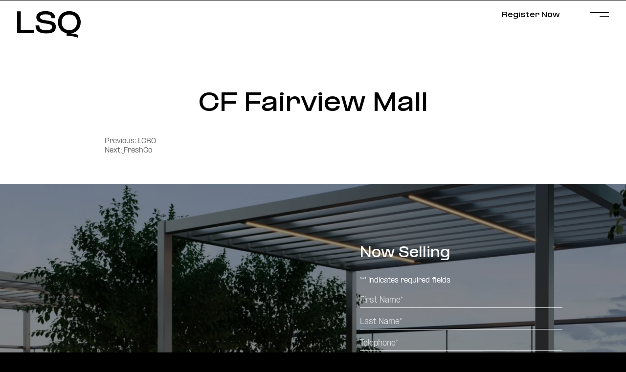

--- FILE ---
content_type: text/html; charset=UTF-8
request_url: https://lsqliving.com/map-box/amenity-four/
body_size: 16248
content:
<!doctype html>
<html lang="en-US">
<head>
	<meta charset="UTF-8">
<script>
var gform;gform||(document.addEventListener("gform_main_scripts_loaded",function(){gform.scriptsLoaded=!0}),window.addEventListener("DOMContentLoaded",function(){gform.domLoaded=!0}),gform={domLoaded:!1,scriptsLoaded:!1,initializeOnLoaded:function(o){gform.domLoaded&&gform.scriptsLoaded?o():!gform.domLoaded&&gform.scriptsLoaded?window.addEventListener("DOMContentLoaded",o):document.addEventListener("gform_main_scripts_loaded",o)},hooks:{action:{},filter:{}},addAction:function(o,n,r,t){gform.addHook("action",o,n,r,t)},addFilter:function(o,n,r,t){gform.addHook("filter",o,n,r,t)},doAction:function(o){gform.doHook("action",o,arguments)},applyFilters:function(o){return gform.doHook("filter",o,arguments)},removeAction:function(o,n){gform.removeHook("action",o,n)},removeFilter:function(o,n,r){gform.removeHook("filter",o,n,r)},addHook:function(o,n,r,t,i){null==gform.hooks[o][n]&&(gform.hooks[o][n]=[]);var e=gform.hooks[o][n];null==i&&(i=n+"_"+e.length),gform.hooks[o][n].push({tag:i,callable:r,priority:t=null==t?10:t})},doHook:function(n,o,r){var t;if(r=Array.prototype.slice.call(r,1),null!=gform.hooks[n][o]&&((o=gform.hooks[n][o]).sort(function(o,n){return o.priority-n.priority}),o.forEach(function(o){"function"!=typeof(t=o.callable)&&(t=window[t]),"action"==n?t.apply(null,r):r[0]=t.apply(null,r)})),"filter"==n)return r[0]},removeHook:function(o,n,t,i){var r;null!=gform.hooks[o][n]&&(r=(r=gform.hooks[o][n]).filter(function(o,n,r){return!!(null!=i&&i!=o.tag||null!=t&&t!=o.priority)}),gform.hooks[o][n]=r)}});
</script>

	<meta name="viewport" content="width=device-width, initial-scale=1">
	<link rel="profile" href="https://gmpg.org/xfn/11">
    
    <!-- Libraries Added -->
        <!-- <link rel="stylesheet" href="https://unpkg.com/swiper/swiper-bundle.min.css" />
        <script src="https://cdn.jsdelivr.net/npm/gsap@3.0.1/dist/gsap.min.js"></script>
        <script src="https://cdnjs.cloudflare.com/ajax/libs/ScrollMagic/2.0.5/ScrollMagic.min.js"></script>
        <script src="https://cdnjs.cloudflare.com/ajax/libs/ScrollMagic/2.0.5/plugins/animation.gsap.js"></script> -->
     
		<script src="https://unpkg.co/gsap@3/dist/gsap.min.js"></script>
		<script src="https://unpkg.com/gsap@3/dist/ScrollTrigger.min.js"></script>
    <!-- Libraries Added Ends -->
    
    <script defer src='https://api.tiles.mapbox.com/mapbox-gl-js/v2.2.0/mapbox-gl.js'></script>
    
    <style>
        @font-face {
            font-family: "PP Formula";
            src: url("https://lsqliving.com/wp-content/themes/lsq/fonts/PPFormula-Regular.eot");
            src: url("https://lsqliving.com/wp-content/themes/lsq/fonts/PPFormula-Regular.eot?#iefix") format("embedded-opentype"), url("https://lsqliving.com/wp-content/themes/lsq/fonts/PPFormula-Regular.woff2") format("woff2"), 
                url("https://lsqliving.com/wp-content/themes/lsq/fonts/PPFormula-Regular.woff") format("woff"), url("https://lsqliving.com/wp-content/themes/lsq/fonts/PPFormula-Regular.ttf") format("truetype"), url("https://lsqliving.com/wp-content/themes/lsq/fonts/PPFormula-Regular.svg#PPFormula-Regular") format("svg");
            font-weight: 400;
            font-style: normal;
            font-display: swap
        }

        @font-face {
            font-family: "PP Formula";
            src: url("https://lsqliving.com/wp-content/themes/lsq/fonts/PPFormula-ExtendedBold.eot");
            src: url("https://lsqliving.com/wp-content/themes/lsq/fonts/PPFormula-ExtendedBold.eot?#iefix") format("embedded-opentype"), url("https://lsqliving.com/wp-content/themes/lsq/fonts/PPFormula-ExtendedBold.woff2") format("woff2"), url("https://lsqliving.com/wp-content/themes/lsq/fonts/PPFormula-ExtendedBold.woff") format("woff"), url("https://lsqliving.com/wp-content/themes/lsq/fonts/PPFormula-ExtendedBold.ttf") format("truetype"), url("https://lsqliving.com/wp-content/themes/lsq/fonts/PPFormula-ExtendedBold.svg#PPFormula-ExtendedBold") format("svg");
            font-weight: 700;
            font-style: normal;
            font-display: swap
        }
    </style>
         
    
        
    <!-- Google Tag Manager -->
<script>(function(w,d,s,l,i){w[l]=w[l]||[];w[l].push({'gtm.start':new Date().getTime(),event:'gtm.js'});var f=d.getElementsByTagName(s)[0],j=d.createElement(s),dl=l!='dataLayer'?'&l='+l:'';j.async=true;j.src='https://www.googletagmanager.com/gtm.js?id='+i+dl;f.parentNode.insertBefore(j,f);})(window,document,'script','dataLayer','GTM-W8FVR5M');</script>
<!-- End Google Tag Manager -->    
	<title>CF Fairview Mall &#8211; LSQ</title>
<meta name='robots' content='max-image-preview:large' />
<link rel='dns-prefetch' href='//www.google.com' />
<link rel="alternate" type="application/rss+xml" title="LSQ &raquo; Feed" href="https://lsqliving.com/feed/" />
<link rel="alternate" type="application/rss+xml" title="LSQ &raquo; Comments Feed" href="https://lsqliving.com/comments/feed/" />
<link rel="alternate" title="oEmbed (JSON)" type="application/json+oembed" href="https://lsqliving.com/wp-json/oembed/1.0/embed?url=https%3A%2F%2Flsqliving.com%2Fmap-box%2Famenity-four%2F" />
<link rel="alternate" title="oEmbed (XML)" type="text/xml+oembed" href="https://lsqliving.com/wp-json/oembed/1.0/embed?url=https%3A%2F%2Flsqliving.com%2Fmap-box%2Famenity-four%2F&#038;format=xml" />
<style id='wp-img-auto-sizes-contain-inline-css'>
img:is([sizes=auto i],[sizes^="auto," i]){contain-intrinsic-size:3000px 1500px}
/*# sourceURL=wp-img-auto-sizes-contain-inline-css */
</style>
<style id='wp-emoji-styles-inline-css'>

	img.wp-smiley, img.emoji {
		display: inline !important;
		border: none !important;
		box-shadow: none !important;
		height: 1em !important;
		width: 1em !important;
		margin: 0 0.07em !important;
		vertical-align: -0.1em !important;
		background: none !important;
		padding: 0 !important;
	}
/*# sourceURL=wp-emoji-styles-inline-css */
</style>
<style id='wp-block-library-inline-css'>
:root{--wp-block-synced-color:#7a00df;--wp-block-synced-color--rgb:122,0,223;--wp-bound-block-color:var(--wp-block-synced-color);--wp-editor-canvas-background:#ddd;--wp-admin-theme-color:#007cba;--wp-admin-theme-color--rgb:0,124,186;--wp-admin-theme-color-darker-10:#006ba1;--wp-admin-theme-color-darker-10--rgb:0,107,160.5;--wp-admin-theme-color-darker-20:#005a87;--wp-admin-theme-color-darker-20--rgb:0,90,135;--wp-admin-border-width-focus:2px}@media (min-resolution:192dpi){:root{--wp-admin-border-width-focus:1.5px}}.wp-element-button{cursor:pointer}:root .has-very-light-gray-background-color{background-color:#eee}:root .has-very-dark-gray-background-color{background-color:#313131}:root .has-very-light-gray-color{color:#eee}:root .has-very-dark-gray-color{color:#313131}:root .has-vivid-green-cyan-to-vivid-cyan-blue-gradient-background{background:linear-gradient(135deg,#00d084,#0693e3)}:root .has-purple-crush-gradient-background{background:linear-gradient(135deg,#34e2e4,#4721fb 50%,#ab1dfe)}:root .has-hazy-dawn-gradient-background{background:linear-gradient(135deg,#faaca8,#dad0ec)}:root .has-subdued-olive-gradient-background{background:linear-gradient(135deg,#fafae1,#67a671)}:root .has-atomic-cream-gradient-background{background:linear-gradient(135deg,#fdd79a,#004a59)}:root .has-nightshade-gradient-background{background:linear-gradient(135deg,#330968,#31cdcf)}:root .has-midnight-gradient-background{background:linear-gradient(135deg,#020381,#2874fc)}:root{--wp--preset--font-size--normal:16px;--wp--preset--font-size--huge:42px}.has-regular-font-size{font-size:1em}.has-larger-font-size{font-size:2.625em}.has-normal-font-size{font-size:var(--wp--preset--font-size--normal)}.has-huge-font-size{font-size:var(--wp--preset--font-size--huge)}.has-text-align-center{text-align:center}.has-text-align-left{text-align:left}.has-text-align-right{text-align:right}.has-fit-text{white-space:nowrap!important}#end-resizable-editor-section{display:none}.aligncenter{clear:both}.items-justified-left{justify-content:flex-start}.items-justified-center{justify-content:center}.items-justified-right{justify-content:flex-end}.items-justified-space-between{justify-content:space-between}.screen-reader-text{border:0;clip-path:inset(50%);height:1px;margin:-1px;overflow:hidden;padding:0;position:absolute;width:1px;word-wrap:normal!important}.screen-reader-text:focus{background-color:#ddd;clip-path:none;color:#444;display:block;font-size:1em;height:auto;left:5px;line-height:normal;padding:15px 23px 14px;text-decoration:none;top:5px;width:auto;z-index:100000}html :where(.has-border-color){border-style:solid}html :where([style*=border-top-color]){border-top-style:solid}html :where([style*=border-right-color]){border-right-style:solid}html :where([style*=border-bottom-color]){border-bottom-style:solid}html :where([style*=border-left-color]){border-left-style:solid}html :where([style*=border-width]){border-style:solid}html :where([style*=border-top-width]){border-top-style:solid}html :where([style*=border-right-width]){border-right-style:solid}html :where([style*=border-bottom-width]){border-bottom-style:solid}html :where([style*=border-left-width]){border-left-style:solid}html :where(img[class*=wp-image-]){height:auto;max-width:100%}:where(figure){margin:0 0 1em}html :where(.is-position-sticky){--wp-admin--admin-bar--position-offset:var(--wp-admin--admin-bar--height,0px)}@media screen and (max-width:600px){html :where(.is-position-sticky){--wp-admin--admin-bar--position-offset:0px}}

/*# sourceURL=wp-block-library-inline-css */
</style><style id='global-styles-inline-css'>
:root{--wp--preset--aspect-ratio--square: 1;--wp--preset--aspect-ratio--4-3: 4/3;--wp--preset--aspect-ratio--3-4: 3/4;--wp--preset--aspect-ratio--3-2: 3/2;--wp--preset--aspect-ratio--2-3: 2/3;--wp--preset--aspect-ratio--16-9: 16/9;--wp--preset--aspect-ratio--9-16: 9/16;--wp--preset--color--black: #000000;--wp--preset--color--cyan-bluish-gray: #abb8c3;--wp--preset--color--white: #ffffff;--wp--preset--color--pale-pink: #f78da7;--wp--preset--color--vivid-red: #cf2e2e;--wp--preset--color--luminous-vivid-orange: #ff6900;--wp--preset--color--luminous-vivid-amber: #fcb900;--wp--preset--color--light-green-cyan: #7bdcb5;--wp--preset--color--vivid-green-cyan: #00d084;--wp--preset--color--pale-cyan-blue: #8ed1fc;--wp--preset--color--vivid-cyan-blue: #0693e3;--wp--preset--color--vivid-purple: #9b51e0;--wp--preset--gradient--vivid-cyan-blue-to-vivid-purple: linear-gradient(135deg,rgb(6,147,227) 0%,rgb(155,81,224) 100%);--wp--preset--gradient--light-green-cyan-to-vivid-green-cyan: linear-gradient(135deg,rgb(122,220,180) 0%,rgb(0,208,130) 100%);--wp--preset--gradient--luminous-vivid-amber-to-luminous-vivid-orange: linear-gradient(135deg,rgb(252,185,0) 0%,rgb(255,105,0) 100%);--wp--preset--gradient--luminous-vivid-orange-to-vivid-red: linear-gradient(135deg,rgb(255,105,0) 0%,rgb(207,46,46) 100%);--wp--preset--gradient--very-light-gray-to-cyan-bluish-gray: linear-gradient(135deg,rgb(238,238,238) 0%,rgb(169,184,195) 100%);--wp--preset--gradient--cool-to-warm-spectrum: linear-gradient(135deg,rgb(74,234,220) 0%,rgb(151,120,209) 20%,rgb(207,42,186) 40%,rgb(238,44,130) 60%,rgb(251,105,98) 80%,rgb(254,248,76) 100%);--wp--preset--gradient--blush-light-purple: linear-gradient(135deg,rgb(255,206,236) 0%,rgb(152,150,240) 100%);--wp--preset--gradient--blush-bordeaux: linear-gradient(135deg,rgb(254,205,165) 0%,rgb(254,45,45) 50%,rgb(107,0,62) 100%);--wp--preset--gradient--luminous-dusk: linear-gradient(135deg,rgb(255,203,112) 0%,rgb(199,81,192) 50%,rgb(65,88,208) 100%);--wp--preset--gradient--pale-ocean: linear-gradient(135deg,rgb(255,245,203) 0%,rgb(182,227,212) 50%,rgb(51,167,181) 100%);--wp--preset--gradient--electric-grass: linear-gradient(135deg,rgb(202,248,128) 0%,rgb(113,206,126) 100%);--wp--preset--gradient--midnight: linear-gradient(135deg,rgb(2,3,129) 0%,rgb(40,116,252) 100%);--wp--preset--font-size--small: 13px;--wp--preset--font-size--medium: 20px;--wp--preset--font-size--large: 36px;--wp--preset--font-size--x-large: 42px;--wp--preset--spacing--20: 0.44rem;--wp--preset--spacing--30: 0.67rem;--wp--preset--spacing--40: 1rem;--wp--preset--spacing--50: 1.5rem;--wp--preset--spacing--60: 2.25rem;--wp--preset--spacing--70: 3.38rem;--wp--preset--spacing--80: 5.06rem;--wp--preset--shadow--natural: 6px 6px 9px rgba(0, 0, 0, 0.2);--wp--preset--shadow--deep: 12px 12px 50px rgba(0, 0, 0, 0.4);--wp--preset--shadow--sharp: 6px 6px 0px rgba(0, 0, 0, 0.2);--wp--preset--shadow--outlined: 6px 6px 0px -3px rgb(255, 255, 255), 6px 6px rgb(0, 0, 0);--wp--preset--shadow--crisp: 6px 6px 0px rgb(0, 0, 0);}:where(.is-layout-flex){gap: 0.5em;}:where(.is-layout-grid){gap: 0.5em;}body .is-layout-flex{display: flex;}.is-layout-flex{flex-wrap: wrap;align-items: center;}.is-layout-flex > :is(*, div){margin: 0;}body .is-layout-grid{display: grid;}.is-layout-grid > :is(*, div){margin: 0;}:where(.wp-block-columns.is-layout-flex){gap: 2em;}:where(.wp-block-columns.is-layout-grid){gap: 2em;}:where(.wp-block-post-template.is-layout-flex){gap: 1.25em;}:where(.wp-block-post-template.is-layout-grid){gap: 1.25em;}.has-black-color{color: var(--wp--preset--color--black) !important;}.has-cyan-bluish-gray-color{color: var(--wp--preset--color--cyan-bluish-gray) !important;}.has-white-color{color: var(--wp--preset--color--white) !important;}.has-pale-pink-color{color: var(--wp--preset--color--pale-pink) !important;}.has-vivid-red-color{color: var(--wp--preset--color--vivid-red) !important;}.has-luminous-vivid-orange-color{color: var(--wp--preset--color--luminous-vivid-orange) !important;}.has-luminous-vivid-amber-color{color: var(--wp--preset--color--luminous-vivid-amber) !important;}.has-light-green-cyan-color{color: var(--wp--preset--color--light-green-cyan) !important;}.has-vivid-green-cyan-color{color: var(--wp--preset--color--vivid-green-cyan) !important;}.has-pale-cyan-blue-color{color: var(--wp--preset--color--pale-cyan-blue) !important;}.has-vivid-cyan-blue-color{color: var(--wp--preset--color--vivid-cyan-blue) !important;}.has-vivid-purple-color{color: var(--wp--preset--color--vivid-purple) !important;}.has-black-background-color{background-color: var(--wp--preset--color--black) !important;}.has-cyan-bluish-gray-background-color{background-color: var(--wp--preset--color--cyan-bluish-gray) !important;}.has-white-background-color{background-color: var(--wp--preset--color--white) !important;}.has-pale-pink-background-color{background-color: var(--wp--preset--color--pale-pink) !important;}.has-vivid-red-background-color{background-color: var(--wp--preset--color--vivid-red) !important;}.has-luminous-vivid-orange-background-color{background-color: var(--wp--preset--color--luminous-vivid-orange) !important;}.has-luminous-vivid-amber-background-color{background-color: var(--wp--preset--color--luminous-vivid-amber) !important;}.has-light-green-cyan-background-color{background-color: var(--wp--preset--color--light-green-cyan) !important;}.has-vivid-green-cyan-background-color{background-color: var(--wp--preset--color--vivid-green-cyan) !important;}.has-pale-cyan-blue-background-color{background-color: var(--wp--preset--color--pale-cyan-blue) !important;}.has-vivid-cyan-blue-background-color{background-color: var(--wp--preset--color--vivid-cyan-blue) !important;}.has-vivid-purple-background-color{background-color: var(--wp--preset--color--vivid-purple) !important;}.has-black-border-color{border-color: var(--wp--preset--color--black) !important;}.has-cyan-bluish-gray-border-color{border-color: var(--wp--preset--color--cyan-bluish-gray) !important;}.has-white-border-color{border-color: var(--wp--preset--color--white) !important;}.has-pale-pink-border-color{border-color: var(--wp--preset--color--pale-pink) !important;}.has-vivid-red-border-color{border-color: var(--wp--preset--color--vivid-red) !important;}.has-luminous-vivid-orange-border-color{border-color: var(--wp--preset--color--luminous-vivid-orange) !important;}.has-luminous-vivid-amber-border-color{border-color: var(--wp--preset--color--luminous-vivid-amber) !important;}.has-light-green-cyan-border-color{border-color: var(--wp--preset--color--light-green-cyan) !important;}.has-vivid-green-cyan-border-color{border-color: var(--wp--preset--color--vivid-green-cyan) !important;}.has-pale-cyan-blue-border-color{border-color: var(--wp--preset--color--pale-cyan-blue) !important;}.has-vivid-cyan-blue-border-color{border-color: var(--wp--preset--color--vivid-cyan-blue) !important;}.has-vivid-purple-border-color{border-color: var(--wp--preset--color--vivid-purple) !important;}.has-vivid-cyan-blue-to-vivid-purple-gradient-background{background: var(--wp--preset--gradient--vivid-cyan-blue-to-vivid-purple) !important;}.has-light-green-cyan-to-vivid-green-cyan-gradient-background{background: var(--wp--preset--gradient--light-green-cyan-to-vivid-green-cyan) !important;}.has-luminous-vivid-amber-to-luminous-vivid-orange-gradient-background{background: var(--wp--preset--gradient--luminous-vivid-amber-to-luminous-vivid-orange) !important;}.has-luminous-vivid-orange-to-vivid-red-gradient-background{background: var(--wp--preset--gradient--luminous-vivid-orange-to-vivid-red) !important;}.has-very-light-gray-to-cyan-bluish-gray-gradient-background{background: var(--wp--preset--gradient--very-light-gray-to-cyan-bluish-gray) !important;}.has-cool-to-warm-spectrum-gradient-background{background: var(--wp--preset--gradient--cool-to-warm-spectrum) !important;}.has-blush-light-purple-gradient-background{background: var(--wp--preset--gradient--blush-light-purple) !important;}.has-blush-bordeaux-gradient-background{background: var(--wp--preset--gradient--blush-bordeaux) !important;}.has-luminous-dusk-gradient-background{background: var(--wp--preset--gradient--luminous-dusk) !important;}.has-pale-ocean-gradient-background{background: var(--wp--preset--gradient--pale-ocean) !important;}.has-electric-grass-gradient-background{background: var(--wp--preset--gradient--electric-grass) !important;}.has-midnight-gradient-background{background: var(--wp--preset--gradient--midnight) !important;}.has-small-font-size{font-size: var(--wp--preset--font-size--small) !important;}.has-medium-font-size{font-size: var(--wp--preset--font-size--medium) !important;}.has-large-font-size{font-size: var(--wp--preset--font-size--large) !important;}.has-x-large-font-size{font-size: var(--wp--preset--font-size--x-large) !important;}
/*# sourceURL=global-styles-inline-css */
</style>

<style id='classic-theme-styles-inline-css'>
/*! This file is auto-generated */
.wp-block-button__link{color:#fff;background-color:#32373c;border-radius:9999px;box-shadow:none;text-decoration:none;padding:calc(.667em + 2px) calc(1.333em + 2px);font-size:1.125em}.wp-block-file__button{background:#32373c;color:#fff;text-decoration:none}
/*# sourceURL=/wp-includes/css/classic-themes.min.css */
</style>
<link rel='stylesheet' id='lsq-style-css' href='https://lsqliving.com/wp-content/themes/lsq/style.css?ver=1.0.0' media='all' />
<script src="https://lsqliving.com/wp-includes/js/jquery/jquery.min.js?ver=3.7.1" id="jquery-core-js"></script>
<script src="https://lsqliving.com/wp-includes/js/jquery/jquery-migrate.min.js?ver=3.4.1" id="jquery-migrate-js"></script>
<link rel="https://api.w.org/" href="https://lsqliving.com/wp-json/" /><link rel="alternate" title="JSON" type="application/json" href="https://lsqliving.com/wp-json/wp/v2/map-box/621" /><link rel="EditURI" type="application/rsd+xml" title="RSD" href="https://lsqliving.com/xmlrpc.php?rsd" />
<meta name="generator" content="WordPress 6.9" />
<link rel="canonical" href="https://lsqliving.com/map-box/amenity-four/" />
<link rel='shortlink' href='https://lsqliving.com/?p=621' />
<link rel="icon" href="https://lsqliving.com/wp-content/uploads/2023/04/Cross-Green-150x150.png" sizes="32x32" />
<link rel="icon" href="https://lsqliving.com/wp-content/uploads/2023/04/Cross-Green-300x300.png" sizes="192x192" />
<link rel="apple-touch-icon" href="https://lsqliving.com/wp-content/uploads/2023/04/Cross-Green-300x300.png" />
<meta name="msapplication-TileImage" content="https://lsqliving.com/wp-content/uploads/2023/04/Cross-Green-300x300.png" />
</head>

<body class="wp-singular map-box-template-default single single-map-box postid-621 wp-custom-logo wp-theme-lsq chrome osx">
    
 <!-- Google Tag Manager (noscript) -->
<noscript><iframe src="https://www.googletagmanager.com/ns.html?id=GTM-W8FVR5M" height="0" width="0" style="display:none;visibility:hidden"></iframe></noscript>
<!-- End Google Tag Manager (noscript) -->
<div id="page" class="site pageWrap">
	<a class="skip-link screen-reader-text" href="#primary">Skip to content</a>

	<header id="masthead" class="site-header ">
        <div class="containerFluid anim stop">
		  	<div class="headWrap dflex wid100 jcspace">
				<div class="site-branding siteLogo">
					<a href="https://lsqliving.com" title="home">
						
												<svg xmlns="http://www.w3.org/2000/svg" xmlns:xlink="http://www.w3.org/1999/xlink" width="1638.613" height="684.546" viewBox="0 0 1638.613 684.546">
							<defs>
								<clipPath id="clip-path">
								<rect id="Rectangle_1" data-name="Rectangle 1" width="1638.613" height="684.546" fill="none"/>
								</clipPath>
							</defs>
							<g id="Group_3" data-name="Group 3" transform="translate(0)">
								<path id="Path_1" data-name="Path 1" d="M0,4.464V565.459H440.78V480.641H94.166V4.464Z" transform="translate(0 2.214)" fill="#fff"/>
								<g id="Group_2" data-name="Group 2" transform="translate(0)">
								<g id="Group_1" data-name="Group 1" clip-path="url(#clip-path)">
									<path id="Path_2" data-name="Path 2" d="M317.455,372.66v-6.678h96.838v6.678c0,83.481,52.761,119.545,178.984,119.545,103.516,0,150.266-25.379,150.266-82.146-.669-54.762-35.4-70.123-126.223-84.816l-123.553-20.7C402.271,289.846,337.49,247.1,337.49,157.613,337.49,53.428,420.972,0,575.245,0,739.535,0,823.017,62.778,823.017,175.645v6.678H726.846v-6.678c0-63.447-42.742-93.5-150.266-93.5-95.5,0-142.252,24.042-142.252,72.128,0,44.746,44.746,65.448,114.87,76.134l125.556,20.035c103.517,15.36,164.959,54.764,164.959,152.938,0,120.881-74.132,170.97-249.108,170.97-188.334,0-273.15-70.793-273.15-201.691" transform="translate(157.444)" fill="#fff"/>
									<path id="Path_3" data-name="Path 3" d="M996.575,0C1184.24,0,1289.76,131.567,1289.76,286.507c0,143.588-89.491,266.472-249.775,285.171a812.974,812.974,0,0,1,180.987,38.735v74.132c-112.865-37.4-185.662-48.753-295.188-54.764l.667-62.111C782.864,538.955,703.39,422.08,703.39,286.507,703.39,131.567,808.91,0,996.575,0m196.348,286.507c0-105.52-59.439-201.022-196.348-201.022s-196.348,95.5-196.348,201.022c0,107.523,59.439,202.358,196.348,202.358s196.348-94.835,196.348-202.358" transform="translate(348.852)" fill="#fff"/>
								</g>
								</g>
							</g>
						</svg>
                        					</a>
				</div><!-- .site-branding -->

				<div class="navWrap">

									<a class="font15 contactLink" href="https://lsqliving.com/#register" target="_self">Register Now</a>
					

					<button class="menu-toggle menuToggle" aria-controls="primary-menu" aria-expanded="false">Primary Menu						<span></span>
					</button>
					<nav id="site-navigation" class="main-navigation siteMenu">
						<div class="innerWrap dflex">
							<div class="navImgs wid50 wid100">
								
                                                                <div class="imgWrap navImg isShow imgWrap fit">
									 <img width="1902" height="2150" src="https://lsqliving.com/wp-content/uploads/2023/05/ADHOC-LANS-C4-DuskAerial-220303-FINAL_HR@2x.jpg" class="attachment-full size-full" alt="" decoding="async" fetchpriority="high" srcset="https://lsqliving.com/wp-content/uploads/2023/05/ADHOC-LANS-C4-DuskAerial-220303-FINAL_HR@2x.jpg 1902w, https://lsqliving.com/wp-content/uploads/2023/05/ADHOC-LANS-C4-DuskAerial-220303-FINAL_HR@2x-265x300.jpg 265w, https://lsqliving.com/wp-content/uploads/2023/05/ADHOC-LANS-C4-DuskAerial-220303-FINAL_HR@2x-906x1024.jpg 906w, https://lsqliving.com/wp-content/uploads/2023/05/ADHOC-LANS-C4-DuskAerial-220303-FINAL_HR@2x-768x868.jpg 768w, https://lsqliving.com/wp-content/uploads/2023/05/ADHOC-LANS-C4-DuskAerial-220303-FINAL_HR@2x-1359x1536.jpg 1359w, https://lsqliving.com/wp-content/uploads/2023/05/ADHOC-LANS-C4-DuskAerial-220303-FINAL_HR@2x-1812x2048.jpg 1812w" sizes="(max-width: 1902px) 100vw, 1902px" />								</div>
                                                                
							</div>
							<div class="navMenu wid50 wid100 dflex">
								
								<div class="navMenuInner wid100 dflex">
									<div class="navMenuContainer font43"><ul id="primary-menu" class="menu"><li id="menu-item-156" class="menu-item menu-item-type-post_type menu-item-object-page menu-item-home menu-item-156"><a href="https://lsqliving.com/"><div class="MenuItemIcon"><svg xmlns="http://www.w3.org/2000/svg" width="30.475" height="30.476" viewBox="0 0 30.475 30.476"><path id="Path_286" data-name="Path 286" d="M12.642,0V12.643H0v5.191H12.642V30.476h5.19V17.833H30.475V12.643H17.832V0Z" transform="translate(0 0)"/></svg></div>community</a></li>
<li id="menu-item-157" class="menu-item menu-item-type-post_type menu-item-object-page menu-item-157"><a href="https://lsqliving.com/lsq1/"><div class="MenuItemIcon"><svg xmlns="http://www.w3.org/2000/svg" width="30.475" height="30.476" viewBox="0 0 30.475 30.476"><path id="Path_286" data-name="Path 286" d="M12.642,0V12.643H0v5.191H12.642V30.476h5.19V17.833H30.475V12.643H17.832V0Z" transform="translate(0 0)"/></svg></div>LSQ1</a></li>
<li id="menu-item-1963" class="menu-item menu-item-type-post_type menu-item-object-page menu-item-1963"><a href="https://lsqliving.com/lsq2/"><div class="MenuItemIcon"><svg xmlns="http://www.w3.org/2000/svg" width="30.475" height="30.476" viewBox="0 0 30.475 30.476"><path id="Path_286" data-name="Path 286" d="M12.642,0V12.643H0v5.191H12.642V30.476h5.19V17.833H30.475V12.643H17.832V0Z" transform="translate(0 0)"/></svg></div>LSQ2</a></li>
<li id="menu-item-158" class="menu-item menu-item-type-post_type menu-item-object-page menu-item-158"><a href="https://lsqliving.com/location/"><div class="MenuItemIcon"><svg xmlns="http://www.w3.org/2000/svg" width="30.475" height="30.476" viewBox="0 0 30.475 30.476"><path id="Path_286" data-name="Path 286" d="M12.642,0V12.643H0v5.191H12.642V30.476h5.19V17.833H30.475V12.643H17.832V0Z" transform="translate(0 0)"/></svg></div>location</a></li>
<li id="menu-item-2619" class="menu-item menu-item-type-custom menu-item-object-custom menu-item-2619"><a href="https://lsqliving.com/lsq2/#floorplans"><div class="MenuItemIcon"><svg xmlns="http://www.w3.org/2000/svg" width="30.475" height="30.476" viewBox="0 0 30.475 30.476"><path id="Path_286" data-name="Path 286" d="M12.642,0V12.643H0v5.191H12.642V30.476h5.19V17.833H30.475V12.643H17.832V0Z" transform="translate(0 0)"/></svg></div>floorplans</a></li>
<li id="menu-item-1992" class="menu-item menu-item-type-post_type menu-item-object-page menu-item-1992"><a href="https://lsqliving.com/media/"><div class="MenuItemIcon"><svg xmlns="http://www.w3.org/2000/svg" width="30.475" height="30.476" viewBox="0 0 30.475 30.476"><path id="Path_286" data-name="Path 286" d="M12.642,0V12.643H0v5.191H12.642V30.476h5.19V17.833H30.475V12.643H17.832V0Z" transform="translate(0 0)"/></svg></div>media</a></li>
<li id="menu-item-1294" class="menu-item menu-item-type-post_type menu-item-object-page menu-item-1294"><a href="https://lsqliving.com/almadev/"><div class="MenuItemIcon"><svg xmlns="http://www.w3.org/2000/svg" width="30.475" height="30.476" viewBox="0 0 30.475 30.476"><path id="Path_286" data-name="Path 286" d="M12.642,0V12.643H0v5.191H12.642V30.476h5.19V17.833H30.475V12.643H17.832V0Z" transform="translate(0 0)"/></svg></div>almadev</a></li>
</ul></div>
																	
								</div>
								
                                                                <div class="navMenuImage wid100 imgWrap fit">
																	<a class="font15 contactLink" href="https://lsqliving.com/#register" target="_self">Register Now</a>
																		 <img width="1938" height="688" src="https://lsqliving.com/wp-content/uploads/2023/12/ADHOC-LANS-C19-SuitelivingDining-230228-FINAL_HR.jpg" class="attachment-full size-full" alt="" decoding="async" srcset="https://lsqliving.com/wp-content/uploads/2023/12/ADHOC-LANS-C19-SuitelivingDining-230228-FINAL_HR.jpg 1938w, https://lsqliving.com/wp-content/uploads/2023/12/ADHOC-LANS-C19-SuitelivingDining-230228-FINAL_HR-300x107.jpg 300w, https://lsqliving.com/wp-content/uploads/2023/12/ADHOC-LANS-C19-SuitelivingDining-230228-FINAL_HR-1024x364.jpg 1024w, https://lsqliving.com/wp-content/uploads/2023/12/ADHOC-LANS-C19-SuitelivingDining-230228-FINAL_HR-768x273.jpg 768w, https://lsqliving.com/wp-content/uploads/2023/12/ADHOC-LANS-C19-SuitelivingDining-230228-FINAL_HR-1536x545.jpg 1536w" sizes="(max-width: 1938px) 100vw, 1938px" />								</div>
                                 							</div>
						</div>
					</nav><!-- #site-navigation -->
				</div>
			</div>
        </div>
	</header><!-- #masthead -->

	<main id="primary" class="site-main">
		<div class="typoCont lightSkin">
		<div class="innerWrapper">
		
<article id="post-621" class="post-621 map-box type-map-box status-publish hentry mapbox-category-grocery-shopping">
	<header class="entry-header">
		<h1 class="entry-title">CF Fairview Mall</h1>	</header><!-- .entry-header -->

	
	<div class="entry-content">
			</div><!-- .entry-content -->

	<footer class="entry-footer">
			</footer><!-- .entry-footer -->
</article><!-- #post-621 -->

	<nav class="navigation post-navigation" aria-label="Posts">
		<h2 class="screen-reader-text">Post navigation</h2>
		<div class="nav-links"><div class="nav-previous"><a href="https://lsqliving.com/map-box/amenity-five/" rel="prev"><span class="nav-subtitle">Previous:</span> <span class="nav-title">LCBO</span></a></div><div class="nav-next"><a href="https://lsqliving.com/map-box/amenity-three/" rel="next"><span class="nav-subtitle">Next:</span> <span class="nav-title">FreshCo</span></a></div></div>
	</nav>		</div></div>
	</main><!-- #main -->

    
        <section id="register" class="newsLetter darkSkin hasBg">
                
                 <div class="bgImage imgWrap fit">
            <img width="1920" height="956" src="https://lsqliving.com/wp-content/uploads/2023/06/ADHOC-LANS-C15-Rooftop.webp" class="attachment-full size-full" alt="" decoding="async" loading="lazy" srcset="https://lsqliving.com/wp-content/uploads/2023/06/ADHOC-LANS-C15-Rooftop.webp 1920w, https://lsqliving.com/wp-content/uploads/2023/06/ADHOC-LANS-C15-Rooftop-300x149.webp 300w, https://lsqliving.com/wp-content/uploads/2023/06/ADHOC-LANS-C15-Rooftop-1024x510.webp 1024w, https://lsqliving.com/wp-content/uploads/2023/06/ADHOC-LANS-C15-Rooftop-768x382.webp 768w, https://lsqliving.com/wp-content/uploads/2023/06/ADHOC-LANS-C15-Rooftop-1536x765.webp 1536w" sizes="auto, (max-width: 1920px) 100vw, 1920px" />         </div>
                 
        <div class="containerFluid zi2">
            <div class="inWrap wid100 dflex">
                <div class="labelText wid50 wid100 anim stop">
                    <h2 class="font28 subLabel">Discover North York’s<br />
best selling master-planned<br />
community where there’s<br />
always more.</h2>
                </div>
                
                <div class="newsLetterForm wid50 wid100">
                    <div class="formWrap anim stop">
                        <h3 class="h3 head">Now Selling</h3>
                        <script type="text/javascript"></script>
                <div class='gf_browser_chrome gform_wrapper gravity-theme gform-theme--no-framework' data-form-theme='gravity-theme' data-form-index='0' id='gform_wrapper_1' style='display:none'><div id='gf_1' class='gform_anchor' tabindex='-1'></div>
                        <div class='gform_heading'>
							<p class='gform_required_legend'>&quot;<span class="gfield_required gfield_required_asterisk">*</span>&quot; indicates required fields</p>
                        </div><form method='post' enctype='multipart/form-data' target='gform_ajax_frame_1' id='gform_1'  action='/map-box/amenity-four/#gf_1' data-formid='1' novalidate><div class='gf_invisible ginput_recaptchav3' data-sitekey='6LcuZMcnAAAAABt5gKdUx2iGi3-J7WethRjXhug2' data-tabindex='0'><input id="input_499af4f4251aece3cdc8eda658648292" class="gfield_recaptcha_response" type="hidden" name="input_499af4f4251aece3cdc8eda658648292" value=""/></div>
                        <div class='gform-body gform_body'><div id='gform_fields_1' class='gform_fields top_label form_sublabel_below description_below validation_below'><div id="field_1_1" class="gfield gfield--type-text gfield_contains_required field_sublabel_below gfield--no-description field_description_below hidden_label field_validation_below gfield_visibility_visible"  data-js-reload="field_1_1" ><label class='gfield_label gform-field-label' for='input_1_1'>First Name<span class="gfield_required"><span class="gfield_required gfield_required_asterisk">*</span></span></label><div class='ginput_container ginput_container_text'><input name='input_1' id='input_1_1' type='text' value='' class='large'    placeholder='First Name*' aria-required="true" aria-invalid="false"   /> </div></div><div id="field_1_2" class="gfield gfield--type-text gfield--width-full gfield_contains_required field_sublabel_below gfield--no-description field_description_below hidden_label field_validation_below gfield_visibility_visible"  data-js-reload="field_1_2" ><label class='gfield_label gform-field-label' for='input_1_2'>Last Name<span class="gfield_required"><span class="gfield_required gfield_required_asterisk">*</span></span></label><div class='ginput_container ginput_container_text'><input name='input_2' id='input_1_2' type='text' value='' class='large'    placeholder='Last Name*' aria-required="true" aria-invalid="false"   /> </div></div><div id="field_1_3" class="gfield gfield--type-phone gfield--width-full gfield_contains_required field_sublabel_below gfield--no-description field_description_below hidden_label field_validation_below gfield_visibility_visible"  data-js-reload="field_1_3" ><label class='gfield_label gform-field-label' for='input_1_3'>Telephone<span class="gfield_required"><span class="gfield_required gfield_required_asterisk">*</span></span></label><div class='ginput_container ginput_container_phone'><input name='input_3' id='input_1_3' type='tel' value='' class='large'  placeholder='Telephone*' aria-required="true" aria-invalid="false"   /></div></div><div id="field_1_4" class="gfield gfield--type-email gfield--width-full gfield_contains_required field_sublabel_below gfield--no-description field_description_below hidden_label field_validation_below gfield_visibility_visible"  data-js-reload="field_1_4" ><label class='gfield_label gform-field-label' for='input_1_4'>Email<span class="gfield_required"><span class="gfield_required gfield_required_asterisk">*</span></span></label><div class='ginput_container ginput_container_email'>
                            <input name='input_4' id='input_1_4' type='email' value='' class='large'   placeholder='Email*' aria-required="true" aria-invalid="false"  />
                        </div></div><div id="field_1_5" class="gfield gfield--type-text gfield--width-full gfield_contains_required field_sublabel_below gfield--no-description field_description_below hidden_label field_validation_below gfield_visibility_visible"  data-js-reload="field_1_5" ><label class='gfield_label gform-field-label' for='input_1_5'>Postal Code<span class="gfield_required"><span class="gfield_required gfield_required_asterisk">*</span></span></label><div class='ginput_container ginput_container_text'><input name='input_5' id='input_1_5' type='text' value='' class='large'    placeholder='Postal Code*' aria-required="true" aria-invalid="false"   /> </div></div><fieldset id="field_1_6" class="gfield gfield--type-radio gfield--type-choice gfield--width-full BrokerBox gfield_contains_required field_sublabel_below gfield--no-description field_description_below field_validation_below gfield_visibility_visible"  data-js-reload="field_1_6" ><legend class='gfield_label gform-field-label' >Are you a broker?<span class="gfield_required"><span class="gfield_required gfield_required_asterisk">*</span></span></legend><div class='ginput_container ginput_container_radio'><div class='gfield_radio' id='input_1_6'>
			<div class='gchoice gchoice_1_6_0'>
					<input class='gfield-choice-input' name='input_6' type='radio' value='No, I am not an Agent'  id='choice_1_6_0' onchange='gformToggleRadioOther( this )'    />
					<label for='choice_1_6_0' id='label_1_6_0' class='gform-field-label gform-field-label--type-inline'>No</label>
			</div>
			<div class='gchoice gchoice_1_6_1'>
					<input class='gfield-choice-input' name='input_6' type='radio' value='Yes, I am an Agent'  id='choice_1_6_1' onchange='gformToggleRadioOther( this )'    />
					<label for='choice_1_6_1' id='label_1_6_1' class='gform-field-label gform-field-label--type-inline'>Yes</label>
			</div></div></div></fieldset><div id="field_1_8" class="gfield gfield--type-text gfield--width-full field_sublabel_below gfield--no-description field_description_below hidden_label field_validation_below gfield_visibility_visible"  data-js-reload="field_1_8" ><label class='gfield_label gform-field-label' for='input_1_8'>Brokerage Name</label><div class='ginput_container ginput_container_text'><input name='input_8' id='input_1_8' type='text' value='' class='large'    placeholder='Brokerage Name'  aria-invalid="false"   /> </div></div><div id="field_1_11" class="gfield gfield--type-select gfield--width-full gfield_contains_required field_sublabel_below gfield--no-description field_description_below hidden_label field_validation_below gfield_visibility_visible"  data-js-reload="field_1_11" ><label class='gfield_label gform-field-label' for='input_1_11'>How did you hear about us?<span class="gfield_required"><span class="gfield_required gfield_required_asterisk">*</span></span></label><div class='ginput_container ginput_container_select'><select name='input_11' id='input_1_11' class='large gfield_select'    aria-required="true" aria-invalid="false" ><option value='' selected='selected' class='gf_placeholder'>How did you hear about us?</option><option value='Facebook / Instagram' >Facebook / Instagram</option><option value='LinkedIn' >LinkedIn</option><option value='Friend' >Friend</option><option value='Livabl' >Livabl</option><option value='Online Search' >Online Search</option><option value='Google AD' >Google AD</option><option value='Walk In' >Walk In</option><option value='Other' >Other</option></select></div></div><fieldset id="field_1_10" class="gfield gfield--type-consent gfield--type-choice gfield--input-type-consent gfield--width-full field_sublabel_below gfield--no-description field_description_below hidden_label field_validation_below gfield_visibility_visible"  data-js-reload="field_1_10" ><legend class='gfield_label gform-field-label gfield_label_before_complex' >Consent</legend><div class='ginput_container ginput_container_consent'><input name='input_10.1' id='input_1_10_1' type='checkbox' value='1'    aria-invalid="false"   /> <label class="gform-field-label gform-field-label--type-inline gfield_consent_label" for='input_1_10_1' >Yes, I would like to receive commercial electronic messages including announcements, promotions, newsletters, invitations to programs and events, marketing materials and other information from or concerning Almadev and its related companies and agents listed <a href="https://almadev.ca/related-companies-and-agents" target=”_blank”>here</a>. I understand that I can unsubscribe at any time.</label><input type='hidden' name='input_10.2' value='Yes, I would like to receive commercial electronic messages including announcements, promotions, newsletters, invitations to programs and events, marketing materials and other information from or concerning Almadev and its related companies and agents listed &lt;a href=&quot;https://almadev.ca/related-companies-and-agents&quot; target=”_blank”&gt;here&lt;/a&gt;. I understand that I can unsubscribe at any time.' class='gform_hidden' /><input type='hidden' name='input_10.3' value='1' class='gform_hidden' /></div></fieldset><div id="field_1_12" class="gfield gfield--type-hidden gform_hidden field_sublabel_below gfield--no-description field_description_below field_validation_below gfield_visibility_visible"  data-js-reload="field_1_12" ><div class='ginput_container ginput_container_text'><input name='input_12' id='input_1_12' type='hidden' class='gform_hidden'  aria-invalid="false" value='LSQ Website' /></div></div></div></div>
        <div class='gform_footer top_label'> <button class='btn gformButton' id='gform_submit_button_1'><span class='text upcase'>Submit</span></button> <input type='hidden' name='gform_ajax' value='form_id=1&amp;title=&amp;description=&amp;tabindex=0&amp;theme=gravity-theme' />
            <input type='hidden' class='gform_hidden' name='is_submit_1' value='1' />
            <input type='hidden' class='gform_hidden' name='gform_submit' value='1' />
            
            <input type='hidden' class='gform_hidden' name='gform_unique_id' value='' />
            <input type='hidden' class='gform_hidden' name='state_1' value='[base64]' />
            <input type='hidden' class='gform_hidden' name='gform_target_page_number_1' id='gform_target_page_number_1' value='0' />
            <input type='hidden' class='gform_hidden' name='gform_source_page_number_1' id='gform_source_page_number_1' value='1' />
            <input type='hidden' name='gform_field_values' value='' />
            
        </div>
                        </form>
                        </div>
		                <iframe style='display:none;width:0px;height:0px;' src='about:blank' name='gform_ajax_frame_1' id='gform_ajax_frame_1' title='This iframe contains the logic required to handle Ajax powered Gravity Forms.'></iframe>
		                <script>
gform.initializeOnLoaded( function() {gformInitSpinner( 1, 'https://lsqliving.com/wp-content/plugins/gravityforms/images/spinner.svg', true );jQuery('#gform_ajax_frame_1').on('load',function(){var contents = jQuery(this).contents().find('*').html();var is_postback = contents.indexOf('GF_AJAX_POSTBACK') >= 0;if(!is_postback){return;}var form_content = jQuery(this).contents().find('#gform_wrapper_1');var is_confirmation = jQuery(this).contents().find('#gform_confirmation_wrapper_1').length > 0;var is_redirect = contents.indexOf('gformRedirect(){') >= 0;var is_form = form_content.length > 0 && ! is_redirect && ! is_confirmation;var mt = parseInt(jQuery('html').css('margin-top'), 10) + parseInt(jQuery('body').css('margin-top'), 10) + 100;if(is_form){form_content.find('form').css('opacity', 0);jQuery('#gform_wrapper_1').html(form_content.html());if(form_content.hasClass('gform_validation_error')){jQuery('#gform_wrapper_1').addClass('gform_validation_error');} else {jQuery('#gform_wrapper_1').removeClass('gform_validation_error');}setTimeout( function() { /* delay the scroll by 50 milliseconds to fix a bug in chrome */ jQuery(document).scrollTop(jQuery('#gform_wrapper_1').offset().top - mt); }, 50 );if(window['gformInitDatepicker']) {gformInitDatepicker();}if(window['gformInitPriceFields']) {gformInitPriceFields();}var current_page = jQuery('#gform_source_page_number_1').val();gformInitSpinner( 1, 'https://lsqliving.com/wp-content/plugins/gravityforms/images/spinner.svg', true );jQuery(document).trigger('gform_page_loaded', [1, current_page]);window['gf_submitting_1'] = false;}else if(!is_redirect){var confirmation_content = jQuery(this).contents().find('.GF_AJAX_POSTBACK').html();if(!confirmation_content){confirmation_content = contents;}jQuery('#gform_wrapper_1').replaceWith(confirmation_content);jQuery(document).scrollTop(jQuery('#gf_1').offset().top - mt);jQuery(document).trigger('gform_confirmation_loaded', [1]);window['gf_submitting_1'] = false;wp.a11y.speak(jQuery('#gform_confirmation_message_1').text());}else{jQuery('#gform_1').append(contents);if(window['gformRedirect']) {gformRedirect();}}jQuery(document).trigger("gform_pre_post_render", [{ formId: "1", currentPage: "current_page", abort: function() { this.preventDefault(); } }]);                if (event && event.defaultPrevented) {                return;         }        const gformWrapperDiv = document.getElementById( "gform_wrapper_1" );        if ( gformWrapperDiv ) {            const visibilitySpan = document.createElement( "span" );            visibilitySpan.id = "gform_visibility_test_1";            gformWrapperDiv.insertAdjacentElement( "afterend", visibilitySpan );        }        const visibilityTestDiv = document.getElementById( "gform_visibility_test_1" );        let postRenderFired = false;                function triggerPostRender() {            if ( postRenderFired ) {                return;            }            postRenderFired = true;            jQuery( document ).trigger( 'gform_post_render', [1, current_page] );            gform.utils.trigger( { event: 'gform/postRender', native: false, data: { formId: 1, currentPage: current_page } } );            if ( visibilityTestDiv ) {                visibilityTestDiv.parentNode.removeChild( visibilityTestDiv );            }        }        function debounce( func, wait, immediate ) {            var timeout;            return function() {                var context = this, args = arguments;                var later = function() {                    timeout = null;                    if ( !immediate ) func.apply( context, args );                };                var callNow = immediate && !timeout;                clearTimeout( timeout );                timeout = setTimeout( later, wait );                if ( callNow ) func.apply( context, args );            };        }        const debouncedTriggerPostRender = debounce( function() {            triggerPostRender();        }, 200 );        if ( visibilityTestDiv && visibilityTestDiv.offsetParent === null ) {            const observer = new MutationObserver( ( mutations ) => {                mutations.forEach( ( mutation ) => {                    if ( mutation.type === 'attributes' && visibilityTestDiv.offsetParent !== null ) {                        debouncedTriggerPostRender();                        observer.disconnect();                    }                });            });            observer.observe( document.body, {                attributes: true,                childList: false,                subtree: true,                attributeFilter: [ 'style', 'class' ],            });        } else {            triggerPostRender();        }    } );} );
</script>
                    </div>    
                </div>    
            </div>
        </div>
    </section>
        
	<footer id="colophon" class="site-footer sFoot darkSkin">
        
        <div class="footTop">
            <div class="containerFluid">
                <div class="inWrap dflex">                        <div class="footBackToTopBtn">
                            <a class="font16 dflex vcenter nowrap" href="javascript:void(0);"><i class="chevIcon up dflex vcenter"></i>Back to top</a>
                        </div>                                        <div class="mapImg imgWrap anim stop wid100">
                        <img width="1082" height="822" src="https://lsqliving.com/wp-content/uploads/2024/01/lsq-map.jpg" class="attachment-full size-full" alt="" decoding="async" loading="lazy" srcset="https://lsqliving.com/wp-content/uploads/2024/01/lsq-map.jpg 1082w, https://lsqliving.com/wp-content/uploads/2024/01/lsq-map-300x228.jpg 300w, https://lsqliving.com/wp-content/uploads/2024/01/lsq-map-1024x778.jpg 1024w, https://lsqliving.com/wp-content/uploads/2024/01/lsq-map-768x583.jpg 768w" sizes="auto, (max-width: 1082px) 100vw, 1082px" />                    </div>
                                        
                
                                            <div class="footCols anim wid100">
                            <div class="footColWrap dflex wid100">
                                                            <div class="footCol anim stop">
                                    <h4 class="font18 title anim stop">Presentation Centre</h4>
                                    <div class="font18 desc anim stop">
                                        <p>2 Lansing Square<br />
North York, ON</p>
<p>Hours of Operation:<br />
Open by appointment only, please contact us to schedule</p>
                                    </div>
                                </div>
                                                            <div class="footCol anim stop">
                                    <h4 class="font18 title anim stop">Sales Inquiries</h4>
                                    <div class="font18 desc anim stop">
                                        <p>LSQ Sales Team<br />
<a href="mailto:sales@lsqliving.com">sales@lsqliving.com</a></p>
<p>Tel: <a href="tel:647 797 1511">647 797 1511</a></p>
                                    </div>
                                </div>
                                                        </div>
                        </div>
                                    
                </div>
                
            </div>
		</div>
        
        <div class="footBottom">
            <div class="containerFluid">
                                <div class="inWrap dflex jcspace vcenter">
                    
                                        <div class="footLogo wid100 imgWrap anim stop">
                        <a href="https://lsqliving.com"><img width="174" height="33" src="https://lsqliving.com/wp-content/uploads/2023/04/footerlogo.png" class="attachment-full size-full" alt="" decoding="async" loading="lazy" /></a>
                    </div>
                                        
                    <div class="footCols wid100">
                        <div class="footColWrap wid100 dflex vcenter">
                                                        <div class="footCol copyRight font12 typo anim stop">
                                2026 © Almadev. All rights reserved. <br />
<a href="/privacy-policy/">Privacy Policy</a> | <a href="/accessibility/">Accessibility</a> | <a href="/disclaimer/">Disclaimer</a>                            </div>
                                                    
                                                        <div class="footCol siteCredit font12 typo anim stop">
                                <div><br>Design by <a target="_blank" href="https://www.channel13.ca/" rel="noreferer">Channel 13</a></div>
                            </div>
                                                    
                            <div class="footCol socials anim stop">
                                <div class="dflex socialsInner vcenter wid100">
                                                                                <a class="socialCol instagram" title="$link_title" rel="noreferrer nofollow" href="https://www.instagram.com/almadevgroup/" target="_blank">
                                                 <svg xmlns="http://www.w3.org/2000/svg" width="28" height="28" viewBox="0 0 36.065 36.065">
							  <path d="M18.032,0c-4.9,0-5.51.023-7.434.108A13.3,13.3,0,0,0,6.221.947a8.831,8.831,0,0,0-3.195,2.08A8.8,8.8,0,0,0,.947,6.221,13.258,13.258,0,0,0,.108,10.6C.018,12.522,0,13.133,0,18.032s.023,5.51.108,7.434a13.3,13.3,0,0,0,.839,4.377,8.843,8.843,0,0,0,2.08,3.195,8.818,8.818,0,0,0,3.195,2.08,13.313,13.313,0,0,0,4.377.839c1.923.09,2.535.108,7.434.108s5.51-.023,7.434-.108a13.344,13.344,0,0,0,4.377-.839,9.216,9.216,0,0,0,5.274-5.274,13.3,13.3,0,0,0,.839-4.377c.09-1.923.108-2.535.108-7.434s-.023-5.51-.108-7.434a13.336,13.336,0,0,0-.839-4.377,8.85,8.85,0,0,0-2.08-3.195A8.786,8.786,0,0,0,29.843.947,13.266,13.266,0,0,0,25.466.108C23.543.018,22.931,0,18.032,0Zm0,3.246c4.813,0,5.387.024,7.288.107a9.935,9.935,0,0,1,3.346.624A5.934,5.934,0,0,1,32.09,7.4a9.956,9.956,0,0,1,.621,3.346c.086,1.9.105,2.473.105,7.288s-.023,5.387-.111,7.288a10.148,10.148,0,0,1-.633,3.346,5.726,5.726,0,0,1-1.351,2.077,5.626,5.626,0,0,1-2.074,1.346,10.029,10.029,0,0,1-3.359.621c-1.914.086-2.478.105-7.3.105s-5.389-.023-7.3-.111a10.225,10.225,0,0,1-3.36-.633,5.584,5.584,0,0,1-2.072-1.351A5.475,5.475,0,0,1,3.9,28.647a10.234,10.234,0,0,1-.631-3.359C3.2,23.4,3.178,22.811,3.178,18.01s.024-5.389.092-7.3A10.222,10.222,0,0,1,3.9,7.348,5.345,5.345,0,0,1,5.253,5.273,5.334,5.334,0,0,1,7.326,3.924a9.98,9.98,0,0,1,3.337-.633c1.916-.068,2.479-.09,7.3-.09l.068.045Zm0,5.527a9.26,9.26,0,1,0,9.26,9.26,9.259,9.259,0,0,0-9.26-9.26Zm0,15.27a6.011,6.011,0,1,1,6.011-6.011A6.009,6.009,0,0,1,18.032,24.043ZM29.822,8.408a2.164,2.164,0,1,1-2.164-2.162A2.165,2.165,0,0,1,29.822,8.408Z"></path>
							</svg>Instagram</a>
                                                                        
                                                                            <a class="socialCol facebook" title="$link_title" rel="noreferrer nofollow" href="https://www.facebook.com/almadevgroup" target="_blank">
                                            <svg xmlns="http://www.w3.org/2000/svg" version="1.2" viewBox="0 0 12 23" width="12" height="23"><defs><clipPath clipPathUnits="userSpaceOnUse" id="cp1"><path d="m-357-164h1920v8331h-1920z"/></clipPath><clipPath clipPathUnits="userSpaceOnUse" id="cp2"><path d="m0 1h11.53v21.66h-11.53z"/></clipPath></defs><g clip-path="url(#cp1)"> <g clip-path="url(#cp2)"><path class="a" d="m3.4 22.6v-9.4h-3.4v-3.9h3.4v-3c0-3.4 2-5.3 5.1-5.3 1.5 0 3 0.3 3 0.3v3.3h-1.7c-1.6 0-2.2 1.1-2.2 2.1v2.6h3.8l-0.6 3.9h-3.2v9.5z"/></g></g></svg>Facebook</a>
                                                                    
                                                                            <a class="socialCol linkedin" title="$link_title" rel="noreferrer nofollow" href="https://www.linkedin.com/company/almadev/" target="_blank">
                                            <svg xmlns="http://www.w3.org/2000/svg" width="2500" height="2389" viewBox="0 5 1036 990" id="linkedin"><path d="M0 120c0-33.334 11.667-60.834 35-82.5C58.333 15.833 88.667 5 126 5c36.667 0 66.333 10.666 89 32 23.333 22 35 50.666 35 86 0 32-11.333 58.666-34 80-23.333 22-54 33-92 33h-1c-36.667 0-66.333-11-89-33S0 153.333 0 120zm13 875V327h222v668H13zm345 0h222V622c0-23.334 2.667-41.334 8-54 9.333-22.667 23.5-41.834 42.5-57.5 19-15.667 42.833-23.5 71.5-23.5 74.667 0 112 50.333 112 151v357h222V612c0-98.667-23.333-173.5-70-224.5S857.667 311 781 311c-86 0-153 37-201 111v2h-1l1-2v-95H358c1.333 21.333 2 87.666 2 199 0 111.333-.667 267.666-2 469z"></path></svg>Linkedin</a>
                                                                        
                                </div> 
                            </div>
                        </div>
                    </div>
                    
                </div>
                
            </div>
		</div>
        
	</footer>
    
    
<script type="speculationrules">
{"prefetch":[{"source":"document","where":{"and":[{"href_matches":"/*"},{"not":{"href_matches":["/wp-*.php","/wp-admin/*","/wp-content/uploads/*","/wp-content/*","/wp-content/plugins/*","/wp-content/themes/lsq/*","/*\\?(.+)"]}},{"not":{"selector_matches":"a[rel~=\"nofollow\"]"}},{"not":{"selector_matches":".no-prefetch, .no-prefetch a"}}]},"eagerness":"conservative"}]}
</script>
<script src="https://lsqliving.com/wp-content/themes/lsq/js/navigation.js?ver=1.0.0" id="lsq-navigation-js"></script>
<script src="https://lsqliving.com/wp-content/themes/lsq/js/magnific-popup.js?ver=1.0.0" id="lsq-magnific-popup-js"></script>
<script src="https://lsqliving.com/wp-content/themes/lsq/js/slick.min.js?ver=1.0.0" id="slick-min-js"></script>
<script src="https://lsqliving.com/wp-content/themes/lsq/js/theme.js?ver=1.0.0" id="lsq-theme-js"></script>
<script id="gforms_recaptcha_recaptcha-js-extra">
var gforms_recaptcha_recaptcha_strings = {"site_key":"6LcuZMcnAAAAABt5gKdUx2iGi3-J7WethRjXhug2","ajaxurl":"https://lsqliving.com/wp-admin/admin-ajax.php","nonce":"a4011d461a"};
//# sourceURL=gforms_recaptcha_recaptcha-js-extra
</script>
<script src="https://www.google.com/recaptcha/api.js?render=6LcuZMcnAAAAABt5gKdUx2iGi3-J7WethRjXhug2&amp;ver=1.4.0" id="gforms_recaptcha_recaptcha-js"></script>
<script id="gforms_recaptcha_recaptcha-js-after">
(function($){grecaptcha.ready(function(){$('.grecaptcha-badge').css('visibility','hidden');});})(jQuery);
//# sourceURL=gforms_recaptcha_recaptcha-js-after
</script>
<script src="https://lsqliving.com/wp-includes/js/dist/dom-ready.min.js?ver=f77871ff7694fffea381" id="wp-dom-ready-js"></script>
<script src="https://lsqliving.com/wp-includes/js/dist/hooks.min.js?ver=dd5603f07f9220ed27f1" id="wp-hooks-js"></script>
<script src="https://lsqliving.com/wp-includes/js/dist/i18n.min.js?ver=c26c3dc7bed366793375" id="wp-i18n-js"></script>
<script id="wp-i18n-js-after">
wp.i18n.setLocaleData( { 'text direction\u0004ltr': [ 'ltr' ] } );
//# sourceURL=wp-i18n-js-after
</script>
<script src="https://lsqliving.com/wp-includes/js/dist/a11y.min.js?ver=cb460b4676c94bd228ed" id="wp-a11y-js"></script>
<script defer='defer' src="https://lsqliving.com/wp-content/plugins/gravityforms/js/jquery.json.min.js?ver=2.8.18" id="gform_json-js"></script>
<script id="gform_gravityforms-js-extra">
var gform_i18n = {"datepicker":{"days":{"monday":"Mo","tuesday":"Tu","wednesday":"We","thursday":"Th","friday":"Fr","saturday":"Sa","sunday":"Su"},"months":{"january":"January","february":"February","march":"March","april":"April","may":"May","june":"June","july":"July","august":"August","september":"September","october":"October","november":"November","december":"December"},"firstDay":1,"iconText":"Select date"}};
var gf_legacy_multi = [];
var gform_gravityforms = {"strings":{"invalid_file_extension":"This type of file is not allowed. Must be one of the following:","delete_file":"Delete this file","in_progress":"in progress","file_exceeds_limit":"File exceeds size limit","illegal_extension":"This type of file is not allowed.","max_reached":"Maximum number of files reached","unknown_error":"There was a problem while saving the file on the server","currently_uploading":"Please wait for the uploading to complete","cancel":"Cancel","cancel_upload":"Cancel this upload","cancelled":"Cancelled"},"vars":{"images_url":"https://lsqliving.com/wp-content/plugins/gravityforms/images"}};
var gf_global = {"gf_currency_config":{"name":"U.S. Dollar","symbol_left":"$","symbol_right":"","symbol_padding":"","thousand_separator":",","decimal_separator":".","decimals":2,"code":"USD"},"base_url":"https://lsqliving.com/wp-content/plugins/gravityforms","number_formats":[],"spinnerUrl":"https://lsqliving.com/wp-content/plugins/gravityforms/images/spinner.svg","version_hash":"d4c530c488613c250daf71047a365f51","strings":{"newRowAdded":"New row added.","rowRemoved":"Row removed","formSaved":"The form has been saved.  The content contains the link to return and complete the form."}};
//# sourceURL=gform_gravityforms-js-extra
</script>
<script defer='defer' src="https://lsqliving.com/wp-content/plugins/gravityforms/js/gravityforms.min.js?ver=2.8.18" id="gform_gravityforms-js"></script>
<script id="gform_conditional_logic-js-extra">
var gf_legacy = {"is_legacy":""};
//# sourceURL=gform_conditional_logic-js-extra
</script>
<script defer='defer' src="https://lsqliving.com/wp-content/plugins/gravityforms/js/conditional_logic.min.js?ver=2.8.18" id="gform_conditional_logic-js"></script>
<script defer='defer' src="https://lsqliving.com/wp-content/plugins/gravityforms/js/jquery.maskedinput.min.js?ver=2.8.18" id="gform_masked_input-js"></script>
<script defer='defer' src="https://lsqliving.com/wp-content/plugins/gravityforms/js/placeholders.jquery.min.js?ver=2.8.18" id="gform_placeholder-js"></script>
<script defer='defer' src="https://lsqliving.com/wp-content/plugins/gravityforms/assets/js/dist/utils.min.js?ver=50c7bea9c2320e16728e44ae9fde5f26" id="gform_gravityforms_utils-js"></script>
<script defer='defer' src="https://lsqliving.com/wp-content/plugins/gravityforms/assets/js/dist/vendor-theme.min.js?ver=54e7080aa7a02c83aa61fae430b9d869" id="gform_gravityforms_theme_vendors-js"></script>
<script id="gform_gravityforms_theme-js-extra">
var gform_theme_config = {"common":{"form":{"honeypot":{"version_hash":"d4c530c488613c250daf71047a365f51"}}},"hmr_dev":"","public_path":"https://lsqliving.com/wp-content/plugins/gravityforms/assets/js/dist/"};
//# sourceURL=gform_gravityforms_theme-js-extra
</script>
<script defer='defer' src="https://lsqliving.com/wp-content/plugins/gravityforms/assets/js/dist/scripts-theme.min.js?ver=bab19fd84843dabc070e73326d787910" id="gform_gravityforms_theme-js"></script>
<script src="https://lsqliving.com/wp-content/plugins/gravityformsrecaptcha/js/frontend.min.js?ver=1.4.0" id="gforms_recaptcha_frontend-js"></script>
<script id="wp-emoji-settings" type="application/json">
{"baseUrl":"https://s.w.org/images/core/emoji/17.0.2/72x72/","ext":".png","svgUrl":"https://s.w.org/images/core/emoji/17.0.2/svg/","svgExt":".svg","source":{"concatemoji":"https://lsqliving.com/wp-includes/js/wp-emoji-release.min.js?ver=6.9"}}
</script>
<script type="module">
/*! This file is auto-generated */
const a=JSON.parse(document.getElementById("wp-emoji-settings").textContent),o=(window._wpemojiSettings=a,"wpEmojiSettingsSupports"),s=["flag","emoji"];function i(e){try{var t={supportTests:e,timestamp:(new Date).valueOf()};sessionStorage.setItem(o,JSON.stringify(t))}catch(e){}}function c(e,t,n){e.clearRect(0,0,e.canvas.width,e.canvas.height),e.fillText(t,0,0);t=new Uint32Array(e.getImageData(0,0,e.canvas.width,e.canvas.height).data);e.clearRect(0,0,e.canvas.width,e.canvas.height),e.fillText(n,0,0);const a=new Uint32Array(e.getImageData(0,0,e.canvas.width,e.canvas.height).data);return t.every((e,t)=>e===a[t])}function p(e,t){e.clearRect(0,0,e.canvas.width,e.canvas.height),e.fillText(t,0,0);var n=e.getImageData(16,16,1,1);for(let e=0;e<n.data.length;e++)if(0!==n.data[e])return!1;return!0}function u(e,t,n,a){switch(t){case"flag":return n(e,"\ud83c\udff3\ufe0f\u200d\u26a7\ufe0f","\ud83c\udff3\ufe0f\u200b\u26a7\ufe0f")?!1:!n(e,"\ud83c\udde8\ud83c\uddf6","\ud83c\udde8\u200b\ud83c\uddf6")&&!n(e,"\ud83c\udff4\udb40\udc67\udb40\udc62\udb40\udc65\udb40\udc6e\udb40\udc67\udb40\udc7f","\ud83c\udff4\u200b\udb40\udc67\u200b\udb40\udc62\u200b\udb40\udc65\u200b\udb40\udc6e\u200b\udb40\udc67\u200b\udb40\udc7f");case"emoji":return!a(e,"\ud83e\u1fac8")}return!1}function f(e,t,n,a){let r;const o=(r="undefined"!=typeof WorkerGlobalScope&&self instanceof WorkerGlobalScope?new OffscreenCanvas(300,150):document.createElement("canvas")).getContext("2d",{willReadFrequently:!0}),s=(o.textBaseline="top",o.font="600 32px Arial",{});return e.forEach(e=>{s[e]=t(o,e,n,a)}),s}function r(e){var t=document.createElement("script");t.src=e,t.defer=!0,document.head.appendChild(t)}a.supports={everything:!0,everythingExceptFlag:!0},new Promise(t=>{let n=function(){try{var e=JSON.parse(sessionStorage.getItem(o));if("object"==typeof e&&"number"==typeof e.timestamp&&(new Date).valueOf()<e.timestamp+604800&&"object"==typeof e.supportTests)return e.supportTests}catch(e){}return null}();if(!n){if("undefined"!=typeof Worker&&"undefined"!=typeof OffscreenCanvas&&"undefined"!=typeof URL&&URL.createObjectURL&&"undefined"!=typeof Blob)try{var e="postMessage("+f.toString()+"("+[JSON.stringify(s),u.toString(),c.toString(),p.toString()].join(",")+"));",a=new Blob([e],{type:"text/javascript"});const r=new Worker(URL.createObjectURL(a),{name:"wpTestEmojiSupports"});return void(r.onmessage=e=>{i(n=e.data),r.terminate(),t(n)})}catch(e){}i(n=f(s,u,c,p))}t(n)}).then(e=>{for(const n in e)a.supports[n]=e[n],a.supports.everything=a.supports.everything&&a.supports[n],"flag"!==n&&(a.supports.everythingExceptFlag=a.supports.everythingExceptFlag&&a.supports[n]);var t;a.supports.everythingExceptFlag=a.supports.everythingExceptFlag&&!a.supports.flag,a.supports.everything||((t=a.source||{}).concatemoji?r(t.concatemoji):t.wpemoji&&t.twemoji&&(r(t.twemoji),r(t.wpemoji)))});
//# sourceURL=https://lsqliving.com/wp-includes/js/wp-emoji-loader.min.js
</script>
<script>
gform.initializeOnLoaded( function() { jQuery(document).on('gform_post_render', function(event, formId, currentPage){if(formId == 1) {gf_global["number_formats"][1] = {"1":{"price":false,"value":false},"2":{"price":false,"value":false},"3":{"price":false,"value":false},"4":{"price":false,"value":false},"5":{"price":false,"value":false},"6":{"price":false,"value":false},"8":{"price":false,"value":false},"11":{"price":false,"value":false},"10":{"price":false,"value":false},"12":{"price":false,"value":false}};if(window['jQuery']){if(!window['gf_form_conditional_logic'])window['gf_form_conditional_logic'] = new Array();window['gf_form_conditional_logic'][1] = { logic: { 8: {"field":{"enabled":true,"actionType":"show","logicType":"all","rules":[{"fieldId":"6","operator":"is","value":"Yes, I am an Agent"}]},"nextButton":null,"section":null} }, dependents: { 8: [8] }, animation: 0, defaults: {"12":"LSQ Website"}, fields: {"1":[],"2":[],"3":[],"4":[],"5":[],"6":[8],"8":[],"11":[],"10":[],"12":[]} }; if(!window['gf_number_format'])window['gf_number_format'] = 'decimal_dot';jQuery(document).ready(function(){gform.utils.trigger({ event: 'gform/conditionalLogic/init/start', native: false, data: { formId: 1, fields: null, isInit: true } });window['gformInitPriceFields']();gf_apply_rules(1, [8], true);jQuery('#gform_wrapper_1').show();jQuery('#gform_wrapper_1 form').css('opacity', '');jQuery(document).trigger('gform_post_conditional_logic', [1, null, true]);gform.utils.trigger({ event: 'gform/conditionalLogic/init/end', native: false, data: { formId: 1, fields: null, isInit: true } });} );} if(typeof Placeholders != 'undefined'){
                        Placeholders.enable();
                    }jQuery('#input_1_3').mask('(999) 999-9999').bind('keypress', function(e){if(e.which == 13){jQuery(this).blur();} } );} } );jQuery(document).on('gform_post_conditional_logic', function(event, formId, fields, isInit){} ) } );
</script>
<script>
gform.initializeOnLoaded( function() {jQuery(document).trigger("gform_pre_post_render", [{ formId: "1", currentPage: "1", abort: function() { this.preventDefault(); } }]);                if (event && event.defaultPrevented) {                return;         }        const gformWrapperDiv = document.getElementById( "gform_wrapper_1" );        if ( gformWrapperDiv ) {            const visibilitySpan = document.createElement( "span" );            visibilitySpan.id = "gform_visibility_test_1";            gformWrapperDiv.insertAdjacentElement( "afterend", visibilitySpan );        }        const visibilityTestDiv = document.getElementById( "gform_visibility_test_1" );        let postRenderFired = false;                function triggerPostRender() {            if ( postRenderFired ) {                return;            }            postRenderFired = true;            jQuery( document ).trigger( 'gform_post_render', [1, 1] );            gform.utils.trigger( { event: 'gform/postRender', native: false, data: { formId: 1, currentPage: 1 } } );            if ( visibilityTestDiv ) {                visibilityTestDiv.parentNode.removeChild( visibilityTestDiv );            }        }        function debounce( func, wait, immediate ) {            var timeout;            return function() {                var context = this, args = arguments;                var later = function() {                    timeout = null;                    if ( !immediate ) func.apply( context, args );                };                var callNow = immediate && !timeout;                clearTimeout( timeout );                timeout = setTimeout( later, wait );                if ( callNow ) func.apply( context, args );            };        }        const debouncedTriggerPostRender = debounce( function() {            triggerPostRender();        }, 200 );        if ( visibilityTestDiv && visibilityTestDiv.offsetParent === null ) {            const observer = new MutationObserver( ( mutations ) => {                mutations.forEach( ( mutation ) => {                    if ( mutation.type === 'attributes' && visibilityTestDiv.offsetParent !== null ) {                        debouncedTriggerPostRender();                        observer.disconnect();                    }                });            });            observer.observe( document.body, {                attributes: true,                childList: false,                subtree: true,                attributeFilter: [ 'style', 'class' ],            });        } else {            triggerPostRender();        }    } );
</script>

<script>
 jQuery(function($){
 




});
</script>
<script> (function(){ var s = document.createElement('script'); var h = document.querySelector('head') || document.body; s.src = 'https://acsbapp.com/apps/app/dist/js/app.js'; s.async = true; s.onload = function(){ acsbJS.init({ statementLink : '', footerHtml : '', hideMobile : false, hideTrigger : false, disableBgProcess : false, language : 'en', position : 'right', leadColor : '#146FF8', triggerColor : '#146FF8', triggerRadius : '50%', triggerPositionX : 'right', triggerPositionY : 'bottom', triggerIcon : 'people', triggerSize : 'bottom', triggerOffsetX : 20, triggerOffsetY : 20, mobile : { triggerSize : 'small', triggerPositionX : 'right', triggerPositionY : 'bottom', triggerOffsetX : 10, triggerOffsetY : 10, triggerRadius : '20' } }); }; h.appendChild(s); })(); </script>


</body>
</html>


--- FILE ---
content_type: text/html; charset=utf-8
request_url: https://www.google.com/recaptcha/api2/anchor?ar=1&k=6LcuZMcnAAAAABt5gKdUx2iGi3-J7WethRjXhug2&co=aHR0cHM6Ly9sc3FsaXZpbmcuY29tOjQ0Mw..&hl=en&v=PoyoqOPhxBO7pBk68S4YbpHZ&size=invisible&anchor-ms=20000&execute-ms=30000&cb=2v66v7j261rp
body_size: 48424
content:
<!DOCTYPE HTML><html dir="ltr" lang="en"><head><meta http-equiv="Content-Type" content="text/html; charset=UTF-8">
<meta http-equiv="X-UA-Compatible" content="IE=edge">
<title>reCAPTCHA</title>
<style type="text/css">
/* cyrillic-ext */
@font-face {
  font-family: 'Roboto';
  font-style: normal;
  font-weight: 400;
  font-stretch: 100%;
  src: url(//fonts.gstatic.com/s/roboto/v48/KFO7CnqEu92Fr1ME7kSn66aGLdTylUAMa3GUBHMdazTgWw.woff2) format('woff2');
  unicode-range: U+0460-052F, U+1C80-1C8A, U+20B4, U+2DE0-2DFF, U+A640-A69F, U+FE2E-FE2F;
}
/* cyrillic */
@font-face {
  font-family: 'Roboto';
  font-style: normal;
  font-weight: 400;
  font-stretch: 100%;
  src: url(//fonts.gstatic.com/s/roboto/v48/KFO7CnqEu92Fr1ME7kSn66aGLdTylUAMa3iUBHMdazTgWw.woff2) format('woff2');
  unicode-range: U+0301, U+0400-045F, U+0490-0491, U+04B0-04B1, U+2116;
}
/* greek-ext */
@font-face {
  font-family: 'Roboto';
  font-style: normal;
  font-weight: 400;
  font-stretch: 100%;
  src: url(//fonts.gstatic.com/s/roboto/v48/KFO7CnqEu92Fr1ME7kSn66aGLdTylUAMa3CUBHMdazTgWw.woff2) format('woff2');
  unicode-range: U+1F00-1FFF;
}
/* greek */
@font-face {
  font-family: 'Roboto';
  font-style: normal;
  font-weight: 400;
  font-stretch: 100%;
  src: url(//fonts.gstatic.com/s/roboto/v48/KFO7CnqEu92Fr1ME7kSn66aGLdTylUAMa3-UBHMdazTgWw.woff2) format('woff2');
  unicode-range: U+0370-0377, U+037A-037F, U+0384-038A, U+038C, U+038E-03A1, U+03A3-03FF;
}
/* math */
@font-face {
  font-family: 'Roboto';
  font-style: normal;
  font-weight: 400;
  font-stretch: 100%;
  src: url(//fonts.gstatic.com/s/roboto/v48/KFO7CnqEu92Fr1ME7kSn66aGLdTylUAMawCUBHMdazTgWw.woff2) format('woff2');
  unicode-range: U+0302-0303, U+0305, U+0307-0308, U+0310, U+0312, U+0315, U+031A, U+0326-0327, U+032C, U+032F-0330, U+0332-0333, U+0338, U+033A, U+0346, U+034D, U+0391-03A1, U+03A3-03A9, U+03B1-03C9, U+03D1, U+03D5-03D6, U+03F0-03F1, U+03F4-03F5, U+2016-2017, U+2034-2038, U+203C, U+2040, U+2043, U+2047, U+2050, U+2057, U+205F, U+2070-2071, U+2074-208E, U+2090-209C, U+20D0-20DC, U+20E1, U+20E5-20EF, U+2100-2112, U+2114-2115, U+2117-2121, U+2123-214F, U+2190, U+2192, U+2194-21AE, U+21B0-21E5, U+21F1-21F2, U+21F4-2211, U+2213-2214, U+2216-22FF, U+2308-230B, U+2310, U+2319, U+231C-2321, U+2336-237A, U+237C, U+2395, U+239B-23B7, U+23D0, U+23DC-23E1, U+2474-2475, U+25AF, U+25B3, U+25B7, U+25BD, U+25C1, U+25CA, U+25CC, U+25FB, U+266D-266F, U+27C0-27FF, U+2900-2AFF, U+2B0E-2B11, U+2B30-2B4C, U+2BFE, U+3030, U+FF5B, U+FF5D, U+1D400-1D7FF, U+1EE00-1EEFF;
}
/* symbols */
@font-face {
  font-family: 'Roboto';
  font-style: normal;
  font-weight: 400;
  font-stretch: 100%;
  src: url(//fonts.gstatic.com/s/roboto/v48/KFO7CnqEu92Fr1ME7kSn66aGLdTylUAMaxKUBHMdazTgWw.woff2) format('woff2');
  unicode-range: U+0001-000C, U+000E-001F, U+007F-009F, U+20DD-20E0, U+20E2-20E4, U+2150-218F, U+2190, U+2192, U+2194-2199, U+21AF, U+21E6-21F0, U+21F3, U+2218-2219, U+2299, U+22C4-22C6, U+2300-243F, U+2440-244A, U+2460-24FF, U+25A0-27BF, U+2800-28FF, U+2921-2922, U+2981, U+29BF, U+29EB, U+2B00-2BFF, U+4DC0-4DFF, U+FFF9-FFFB, U+10140-1018E, U+10190-1019C, U+101A0, U+101D0-101FD, U+102E0-102FB, U+10E60-10E7E, U+1D2C0-1D2D3, U+1D2E0-1D37F, U+1F000-1F0FF, U+1F100-1F1AD, U+1F1E6-1F1FF, U+1F30D-1F30F, U+1F315, U+1F31C, U+1F31E, U+1F320-1F32C, U+1F336, U+1F378, U+1F37D, U+1F382, U+1F393-1F39F, U+1F3A7-1F3A8, U+1F3AC-1F3AF, U+1F3C2, U+1F3C4-1F3C6, U+1F3CA-1F3CE, U+1F3D4-1F3E0, U+1F3ED, U+1F3F1-1F3F3, U+1F3F5-1F3F7, U+1F408, U+1F415, U+1F41F, U+1F426, U+1F43F, U+1F441-1F442, U+1F444, U+1F446-1F449, U+1F44C-1F44E, U+1F453, U+1F46A, U+1F47D, U+1F4A3, U+1F4B0, U+1F4B3, U+1F4B9, U+1F4BB, U+1F4BF, U+1F4C8-1F4CB, U+1F4D6, U+1F4DA, U+1F4DF, U+1F4E3-1F4E6, U+1F4EA-1F4ED, U+1F4F7, U+1F4F9-1F4FB, U+1F4FD-1F4FE, U+1F503, U+1F507-1F50B, U+1F50D, U+1F512-1F513, U+1F53E-1F54A, U+1F54F-1F5FA, U+1F610, U+1F650-1F67F, U+1F687, U+1F68D, U+1F691, U+1F694, U+1F698, U+1F6AD, U+1F6B2, U+1F6B9-1F6BA, U+1F6BC, U+1F6C6-1F6CF, U+1F6D3-1F6D7, U+1F6E0-1F6EA, U+1F6F0-1F6F3, U+1F6F7-1F6FC, U+1F700-1F7FF, U+1F800-1F80B, U+1F810-1F847, U+1F850-1F859, U+1F860-1F887, U+1F890-1F8AD, U+1F8B0-1F8BB, U+1F8C0-1F8C1, U+1F900-1F90B, U+1F93B, U+1F946, U+1F984, U+1F996, U+1F9E9, U+1FA00-1FA6F, U+1FA70-1FA7C, U+1FA80-1FA89, U+1FA8F-1FAC6, U+1FACE-1FADC, U+1FADF-1FAE9, U+1FAF0-1FAF8, U+1FB00-1FBFF;
}
/* vietnamese */
@font-face {
  font-family: 'Roboto';
  font-style: normal;
  font-weight: 400;
  font-stretch: 100%;
  src: url(//fonts.gstatic.com/s/roboto/v48/KFO7CnqEu92Fr1ME7kSn66aGLdTylUAMa3OUBHMdazTgWw.woff2) format('woff2');
  unicode-range: U+0102-0103, U+0110-0111, U+0128-0129, U+0168-0169, U+01A0-01A1, U+01AF-01B0, U+0300-0301, U+0303-0304, U+0308-0309, U+0323, U+0329, U+1EA0-1EF9, U+20AB;
}
/* latin-ext */
@font-face {
  font-family: 'Roboto';
  font-style: normal;
  font-weight: 400;
  font-stretch: 100%;
  src: url(//fonts.gstatic.com/s/roboto/v48/KFO7CnqEu92Fr1ME7kSn66aGLdTylUAMa3KUBHMdazTgWw.woff2) format('woff2');
  unicode-range: U+0100-02BA, U+02BD-02C5, U+02C7-02CC, U+02CE-02D7, U+02DD-02FF, U+0304, U+0308, U+0329, U+1D00-1DBF, U+1E00-1E9F, U+1EF2-1EFF, U+2020, U+20A0-20AB, U+20AD-20C0, U+2113, U+2C60-2C7F, U+A720-A7FF;
}
/* latin */
@font-face {
  font-family: 'Roboto';
  font-style: normal;
  font-weight: 400;
  font-stretch: 100%;
  src: url(//fonts.gstatic.com/s/roboto/v48/KFO7CnqEu92Fr1ME7kSn66aGLdTylUAMa3yUBHMdazQ.woff2) format('woff2');
  unicode-range: U+0000-00FF, U+0131, U+0152-0153, U+02BB-02BC, U+02C6, U+02DA, U+02DC, U+0304, U+0308, U+0329, U+2000-206F, U+20AC, U+2122, U+2191, U+2193, U+2212, U+2215, U+FEFF, U+FFFD;
}
/* cyrillic-ext */
@font-face {
  font-family: 'Roboto';
  font-style: normal;
  font-weight: 500;
  font-stretch: 100%;
  src: url(//fonts.gstatic.com/s/roboto/v48/KFO7CnqEu92Fr1ME7kSn66aGLdTylUAMa3GUBHMdazTgWw.woff2) format('woff2');
  unicode-range: U+0460-052F, U+1C80-1C8A, U+20B4, U+2DE0-2DFF, U+A640-A69F, U+FE2E-FE2F;
}
/* cyrillic */
@font-face {
  font-family: 'Roboto';
  font-style: normal;
  font-weight: 500;
  font-stretch: 100%;
  src: url(//fonts.gstatic.com/s/roboto/v48/KFO7CnqEu92Fr1ME7kSn66aGLdTylUAMa3iUBHMdazTgWw.woff2) format('woff2');
  unicode-range: U+0301, U+0400-045F, U+0490-0491, U+04B0-04B1, U+2116;
}
/* greek-ext */
@font-face {
  font-family: 'Roboto';
  font-style: normal;
  font-weight: 500;
  font-stretch: 100%;
  src: url(//fonts.gstatic.com/s/roboto/v48/KFO7CnqEu92Fr1ME7kSn66aGLdTylUAMa3CUBHMdazTgWw.woff2) format('woff2');
  unicode-range: U+1F00-1FFF;
}
/* greek */
@font-face {
  font-family: 'Roboto';
  font-style: normal;
  font-weight: 500;
  font-stretch: 100%;
  src: url(//fonts.gstatic.com/s/roboto/v48/KFO7CnqEu92Fr1ME7kSn66aGLdTylUAMa3-UBHMdazTgWw.woff2) format('woff2');
  unicode-range: U+0370-0377, U+037A-037F, U+0384-038A, U+038C, U+038E-03A1, U+03A3-03FF;
}
/* math */
@font-face {
  font-family: 'Roboto';
  font-style: normal;
  font-weight: 500;
  font-stretch: 100%;
  src: url(//fonts.gstatic.com/s/roboto/v48/KFO7CnqEu92Fr1ME7kSn66aGLdTylUAMawCUBHMdazTgWw.woff2) format('woff2');
  unicode-range: U+0302-0303, U+0305, U+0307-0308, U+0310, U+0312, U+0315, U+031A, U+0326-0327, U+032C, U+032F-0330, U+0332-0333, U+0338, U+033A, U+0346, U+034D, U+0391-03A1, U+03A3-03A9, U+03B1-03C9, U+03D1, U+03D5-03D6, U+03F0-03F1, U+03F4-03F5, U+2016-2017, U+2034-2038, U+203C, U+2040, U+2043, U+2047, U+2050, U+2057, U+205F, U+2070-2071, U+2074-208E, U+2090-209C, U+20D0-20DC, U+20E1, U+20E5-20EF, U+2100-2112, U+2114-2115, U+2117-2121, U+2123-214F, U+2190, U+2192, U+2194-21AE, U+21B0-21E5, U+21F1-21F2, U+21F4-2211, U+2213-2214, U+2216-22FF, U+2308-230B, U+2310, U+2319, U+231C-2321, U+2336-237A, U+237C, U+2395, U+239B-23B7, U+23D0, U+23DC-23E1, U+2474-2475, U+25AF, U+25B3, U+25B7, U+25BD, U+25C1, U+25CA, U+25CC, U+25FB, U+266D-266F, U+27C0-27FF, U+2900-2AFF, U+2B0E-2B11, U+2B30-2B4C, U+2BFE, U+3030, U+FF5B, U+FF5D, U+1D400-1D7FF, U+1EE00-1EEFF;
}
/* symbols */
@font-face {
  font-family: 'Roboto';
  font-style: normal;
  font-weight: 500;
  font-stretch: 100%;
  src: url(//fonts.gstatic.com/s/roboto/v48/KFO7CnqEu92Fr1ME7kSn66aGLdTylUAMaxKUBHMdazTgWw.woff2) format('woff2');
  unicode-range: U+0001-000C, U+000E-001F, U+007F-009F, U+20DD-20E0, U+20E2-20E4, U+2150-218F, U+2190, U+2192, U+2194-2199, U+21AF, U+21E6-21F0, U+21F3, U+2218-2219, U+2299, U+22C4-22C6, U+2300-243F, U+2440-244A, U+2460-24FF, U+25A0-27BF, U+2800-28FF, U+2921-2922, U+2981, U+29BF, U+29EB, U+2B00-2BFF, U+4DC0-4DFF, U+FFF9-FFFB, U+10140-1018E, U+10190-1019C, U+101A0, U+101D0-101FD, U+102E0-102FB, U+10E60-10E7E, U+1D2C0-1D2D3, U+1D2E0-1D37F, U+1F000-1F0FF, U+1F100-1F1AD, U+1F1E6-1F1FF, U+1F30D-1F30F, U+1F315, U+1F31C, U+1F31E, U+1F320-1F32C, U+1F336, U+1F378, U+1F37D, U+1F382, U+1F393-1F39F, U+1F3A7-1F3A8, U+1F3AC-1F3AF, U+1F3C2, U+1F3C4-1F3C6, U+1F3CA-1F3CE, U+1F3D4-1F3E0, U+1F3ED, U+1F3F1-1F3F3, U+1F3F5-1F3F7, U+1F408, U+1F415, U+1F41F, U+1F426, U+1F43F, U+1F441-1F442, U+1F444, U+1F446-1F449, U+1F44C-1F44E, U+1F453, U+1F46A, U+1F47D, U+1F4A3, U+1F4B0, U+1F4B3, U+1F4B9, U+1F4BB, U+1F4BF, U+1F4C8-1F4CB, U+1F4D6, U+1F4DA, U+1F4DF, U+1F4E3-1F4E6, U+1F4EA-1F4ED, U+1F4F7, U+1F4F9-1F4FB, U+1F4FD-1F4FE, U+1F503, U+1F507-1F50B, U+1F50D, U+1F512-1F513, U+1F53E-1F54A, U+1F54F-1F5FA, U+1F610, U+1F650-1F67F, U+1F687, U+1F68D, U+1F691, U+1F694, U+1F698, U+1F6AD, U+1F6B2, U+1F6B9-1F6BA, U+1F6BC, U+1F6C6-1F6CF, U+1F6D3-1F6D7, U+1F6E0-1F6EA, U+1F6F0-1F6F3, U+1F6F7-1F6FC, U+1F700-1F7FF, U+1F800-1F80B, U+1F810-1F847, U+1F850-1F859, U+1F860-1F887, U+1F890-1F8AD, U+1F8B0-1F8BB, U+1F8C0-1F8C1, U+1F900-1F90B, U+1F93B, U+1F946, U+1F984, U+1F996, U+1F9E9, U+1FA00-1FA6F, U+1FA70-1FA7C, U+1FA80-1FA89, U+1FA8F-1FAC6, U+1FACE-1FADC, U+1FADF-1FAE9, U+1FAF0-1FAF8, U+1FB00-1FBFF;
}
/* vietnamese */
@font-face {
  font-family: 'Roboto';
  font-style: normal;
  font-weight: 500;
  font-stretch: 100%;
  src: url(//fonts.gstatic.com/s/roboto/v48/KFO7CnqEu92Fr1ME7kSn66aGLdTylUAMa3OUBHMdazTgWw.woff2) format('woff2');
  unicode-range: U+0102-0103, U+0110-0111, U+0128-0129, U+0168-0169, U+01A0-01A1, U+01AF-01B0, U+0300-0301, U+0303-0304, U+0308-0309, U+0323, U+0329, U+1EA0-1EF9, U+20AB;
}
/* latin-ext */
@font-face {
  font-family: 'Roboto';
  font-style: normal;
  font-weight: 500;
  font-stretch: 100%;
  src: url(//fonts.gstatic.com/s/roboto/v48/KFO7CnqEu92Fr1ME7kSn66aGLdTylUAMa3KUBHMdazTgWw.woff2) format('woff2');
  unicode-range: U+0100-02BA, U+02BD-02C5, U+02C7-02CC, U+02CE-02D7, U+02DD-02FF, U+0304, U+0308, U+0329, U+1D00-1DBF, U+1E00-1E9F, U+1EF2-1EFF, U+2020, U+20A0-20AB, U+20AD-20C0, U+2113, U+2C60-2C7F, U+A720-A7FF;
}
/* latin */
@font-face {
  font-family: 'Roboto';
  font-style: normal;
  font-weight: 500;
  font-stretch: 100%;
  src: url(//fonts.gstatic.com/s/roboto/v48/KFO7CnqEu92Fr1ME7kSn66aGLdTylUAMa3yUBHMdazQ.woff2) format('woff2');
  unicode-range: U+0000-00FF, U+0131, U+0152-0153, U+02BB-02BC, U+02C6, U+02DA, U+02DC, U+0304, U+0308, U+0329, U+2000-206F, U+20AC, U+2122, U+2191, U+2193, U+2212, U+2215, U+FEFF, U+FFFD;
}
/* cyrillic-ext */
@font-face {
  font-family: 'Roboto';
  font-style: normal;
  font-weight: 900;
  font-stretch: 100%;
  src: url(//fonts.gstatic.com/s/roboto/v48/KFO7CnqEu92Fr1ME7kSn66aGLdTylUAMa3GUBHMdazTgWw.woff2) format('woff2');
  unicode-range: U+0460-052F, U+1C80-1C8A, U+20B4, U+2DE0-2DFF, U+A640-A69F, U+FE2E-FE2F;
}
/* cyrillic */
@font-face {
  font-family: 'Roboto';
  font-style: normal;
  font-weight: 900;
  font-stretch: 100%;
  src: url(//fonts.gstatic.com/s/roboto/v48/KFO7CnqEu92Fr1ME7kSn66aGLdTylUAMa3iUBHMdazTgWw.woff2) format('woff2');
  unicode-range: U+0301, U+0400-045F, U+0490-0491, U+04B0-04B1, U+2116;
}
/* greek-ext */
@font-face {
  font-family: 'Roboto';
  font-style: normal;
  font-weight: 900;
  font-stretch: 100%;
  src: url(//fonts.gstatic.com/s/roboto/v48/KFO7CnqEu92Fr1ME7kSn66aGLdTylUAMa3CUBHMdazTgWw.woff2) format('woff2');
  unicode-range: U+1F00-1FFF;
}
/* greek */
@font-face {
  font-family: 'Roboto';
  font-style: normal;
  font-weight: 900;
  font-stretch: 100%;
  src: url(//fonts.gstatic.com/s/roboto/v48/KFO7CnqEu92Fr1ME7kSn66aGLdTylUAMa3-UBHMdazTgWw.woff2) format('woff2');
  unicode-range: U+0370-0377, U+037A-037F, U+0384-038A, U+038C, U+038E-03A1, U+03A3-03FF;
}
/* math */
@font-face {
  font-family: 'Roboto';
  font-style: normal;
  font-weight: 900;
  font-stretch: 100%;
  src: url(//fonts.gstatic.com/s/roboto/v48/KFO7CnqEu92Fr1ME7kSn66aGLdTylUAMawCUBHMdazTgWw.woff2) format('woff2');
  unicode-range: U+0302-0303, U+0305, U+0307-0308, U+0310, U+0312, U+0315, U+031A, U+0326-0327, U+032C, U+032F-0330, U+0332-0333, U+0338, U+033A, U+0346, U+034D, U+0391-03A1, U+03A3-03A9, U+03B1-03C9, U+03D1, U+03D5-03D6, U+03F0-03F1, U+03F4-03F5, U+2016-2017, U+2034-2038, U+203C, U+2040, U+2043, U+2047, U+2050, U+2057, U+205F, U+2070-2071, U+2074-208E, U+2090-209C, U+20D0-20DC, U+20E1, U+20E5-20EF, U+2100-2112, U+2114-2115, U+2117-2121, U+2123-214F, U+2190, U+2192, U+2194-21AE, U+21B0-21E5, U+21F1-21F2, U+21F4-2211, U+2213-2214, U+2216-22FF, U+2308-230B, U+2310, U+2319, U+231C-2321, U+2336-237A, U+237C, U+2395, U+239B-23B7, U+23D0, U+23DC-23E1, U+2474-2475, U+25AF, U+25B3, U+25B7, U+25BD, U+25C1, U+25CA, U+25CC, U+25FB, U+266D-266F, U+27C0-27FF, U+2900-2AFF, U+2B0E-2B11, U+2B30-2B4C, U+2BFE, U+3030, U+FF5B, U+FF5D, U+1D400-1D7FF, U+1EE00-1EEFF;
}
/* symbols */
@font-face {
  font-family: 'Roboto';
  font-style: normal;
  font-weight: 900;
  font-stretch: 100%;
  src: url(//fonts.gstatic.com/s/roboto/v48/KFO7CnqEu92Fr1ME7kSn66aGLdTylUAMaxKUBHMdazTgWw.woff2) format('woff2');
  unicode-range: U+0001-000C, U+000E-001F, U+007F-009F, U+20DD-20E0, U+20E2-20E4, U+2150-218F, U+2190, U+2192, U+2194-2199, U+21AF, U+21E6-21F0, U+21F3, U+2218-2219, U+2299, U+22C4-22C6, U+2300-243F, U+2440-244A, U+2460-24FF, U+25A0-27BF, U+2800-28FF, U+2921-2922, U+2981, U+29BF, U+29EB, U+2B00-2BFF, U+4DC0-4DFF, U+FFF9-FFFB, U+10140-1018E, U+10190-1019C, U+101A0, U+101D0-101FD, U+102E0-102FB, U+10E60-10E7E, U+1D2C0-1D2D3, U+1D2E0-1D37F, U+1F000-1F0FF, U+1F100-1F1AD, U+1F1E6-1F1FF, U+1F30D-1F30F, U+1F315, U+1F31C, U+1F31E, U+1F320-1F32C, U+1F336, U+1F378, U+1F37D, U+1F382, U+1F393-1F39F, U+1F3A7-1F3A8, U+1F3AC-1F3AF, U+1F3C2, U+1F3C4-1F3C6, U+1F3CA-1F3CE, U+1F3D4-1F3E0, U+1F3ED, U+1F3F1-1F3F3, U+1F3F5-1F3F7, U+1F408, U+1F415, U+1F41F, U+1F426, U+1F43F, U+1F441-1F442, U+1F444, U+1F446-1F449, U+1F44C-1F44E, U+1F453, U+1F46A, U+1F47D, U+1F4A3, U+1F4B0, U+1F4B3, U+1F4B9, U+1F4BB, U+1F4BF, U+1F4C8-1F4CB, U+1F4D6, U+1F4DA, U+1F4DF, U+1F4E3-1F4E6, U+1F4EA-1F4ED, U+1F4F7, U+1F4F9-1F4FB, U+1F4FD-1F4FE, U+1F503, U+1F507-1F50B, U+1F50D, U+1F512-1F513, U+1F53E-1F54A, U+1F54F-1F5FA, U+1F610, U+1F650-1F67F, U+1F687, U+1F68D, U+1F691, U+1F694, U+1F698, U+1F6AD, U+1F6B2, U+1F6B9-1F6BA, U+1F6BC, U+1F6C6-1F6CF, U+1F6D3-1F6D7, U+1F6E0-1F6EA, U+1F6F0-1F6F3, U+1F6F7-1F6FC, U+1F700-1F7FF, U+1F800-1F80B, U+1F810-1F847, U+1F850-1F859, U+1F860-1F887, U+1F890-1F8AD, U+1F8B0-1F8BB, U+1F8C0-1F8C1, U+1F900-1F90B, U+1F93B, U+1F946, U+1F984, U+1F996, U+1F9E9, U+1FA00-1FA6F, U+1FA70-1FA7C, U+1FA80-1FA89, U+1FA8F-1FAC6, U+1FACE-1FADC, U+1FADF-1FAE9, U+1FAF0-1FAF8, U+1FB00-1FBFF;
}
/* vietnamese */
@font-face {
  font-family: 'Roboto';
  font-style: normal;
  font-weight: 900;
  font-stretch: 100%;
  src: url(//fonts.gstatic.com/s/roboto/v48/KFO7CnqEu92Fr1ME7kSn66aGLdTylUAMa3OUBHMdazTgWw.woff2) format('woff2');
  unicode-range: U+0102-0103, U+0110-0111, U+0128-0129, U+0168-0169, U+01A0-01A1, U+01AF-01B0, U+0300-0301, U+0303-0304, U+0308-0309, U+0323, U+0329, U+1EA0-1EF9, U+20AB;
}
/* latin-ext */
@font-face {
  font-family: 'Roboto';
  font-style: normal;
  font-weight: 900;
  font-stretch: 100%;
  src: url(//fonts.gstatic.com/s/roboto/v48/KFO7CnqEu92Fr1ME7kSn66aGLdTylUAMa3KUBHMdazTgWw.woff2) format('woff2');
  unicode-range: U+0100-02BA, U+02BD-02C5, U+02C7-02CC, U+02CE-02D7, U+02DD-02FF, U+0304, U+0308, U+0329, U+1D00-1DBF, U+1E00-1E9F, U+1EF2-1EFF, U+2020, U+20A0-20AB, U+20AD-20C0, U+2113, U+2C60-2C7F, U+A720-A7FF;
}
/* latin */
@font-face {
  font-family: 'Roboto';
  font-style: normal;
  font-weight: 900;
  font-stretch: 100%;
  src: url(//fonts.gstatic.com/s/roboto/v48/KFO7CnqEu92Fr1ME7kSn66aGLdTylUAMa3yUBHMdazQ.woff2) format('woff2');
  unicode-range: U+0000-00FF, U+0131, U+0152-0153, U+02BB-02BC, U+02C6, U+02DA, U+02DC, U+0304, U+0308, U+0329, U+2000-206F, U+20AC, U+2122, U+2191, U+2193, U+2212, U+2215, U+FEFF, U+FFFD;
}

</style>
<link rel="stylesheet" type="text/css" href="https://www.gstatic.com/recaptcha/releases/PoyoqOPhxBO7pBk68S4YbpHZ/styles__ltr.css">
<script nonce="G1HfE0W2qaOiNAzhrMeNBQ" type="text/javascript">window['__recaptcha_api'] = 'https://www.google.com/recaptcha/api2/';</script>
<script type="text/javascript" src="https://www.gstatic.com/recaptcha/releases/PoyoqOPhxBO7pBk68S4YbpHZ/recaptcha__en.js" nonce="G1HfE0W2qaOiNAzhrMeNBQ">
      
    </script></head>
<body><div id="rc-anchor-alert" class="rc-anchor-alert"></div>
<input type="hidden" id="recaptcha-token" value="[base64]">
<script type="text/javascript" nonce="G1HfE0W2qaOiNAzhrMeNBQ">
      recaptcha.anchor.Main.init("[\x22ainput\x22,[\x22bgdata\x22,\x22\x22,\[base64]/[base64]/[base64]/bmV3IHJbeF0oY1swXSk6RT09Mj9uZXcgclt4XShjWzBdLGNbMV0pOkU9PTM/bmV3IHJbeF0oY1swXSxjWzFdLGNbMl0pOkU9PTQ/[base64]/[base64]/[base64]/[base64]/[base64]/[base64]/[base64]/[base64]\x22,\[base64]\\u003d\\u003d\x22,\x22w4/ChhXDuFIXMsO/wqlPVsO/w6LDgsKpwqtvO30DwrPChMOWbgVcVjHCrD4fY8OmS8KcKWFDw7rDswjDk8K4fcOhSsKnNcObWsKMJ8OkwpdJwpxaIADDgDQJKGnDrBHDvgEDwqUuASJHRTUjNRfCvsKtUMOPCsK6w5zDoS/CnhzDrMOKwrvDh2xEw6zCq8O7w4QnHsKeZsOewo/CoDzCkx7DhD8oTsK1YF7DnQ5/J8Kiw6kSw75yecK6QyIgw5rCuzt1bw8dw4PDhsK9Hy/[base64]/ClcO8wpzDhSDCrcK4w4gpwoo0wqU4w4bCsxI7PsKpUldiDsKcw5ZqESI/woPCixvCiSVBw7fDmlfDvV7CglNVw7A7wrzDs1pFNm7DtVfCgcK5w4lxw6NlOMKkw5TDl0LDr8ONwo9qw63Dk8Orw53Cjj7DvsKTw4UERcONbDPCo8O4w61nYlpZw5gLfMOxwp7CqFjDgcOMw5PCqQbCpMO0SFLDsWDCmS/CqxpOPsKJacKAWsKUXMKjw5h0QsKUZVFuwrtSI8KOw6nDsAkMLmFheWQWw5TDsMKAw4YueMOLLg8aSxxgcsK7I0tSFBVdBTFRwpQ+Z8ONw7cgwpvCpcONwqxEdT5FAcK0w5h1wqjDtcO2TcOeU8Olw5/CqsKNP1ggwpnCp8KCL8Kgd8KqworCosOaw4pWc2swf8OyRRtTBUQjw5nCmsKreG9TVnNEMcK9wpx0w7l8w5YIwow/w6PCv2oqBcOHw7QdVMOwwq/DmAINw7/Dl3jCu8KMd0rCuMOAVTg+w75uw51zw6BaV8KVf8OnK2TCv8O5H8KaZTIVe8OBwrY5w6FbL8OsanopwpXCoXwyCcKNLEvDmkDDoMKdw7nCsHldbMKQD8K9KATDvcOSPQbClcObX0jCtcKNSW3DssKcKzXClhfDlz3CjQvDnU/DliEhworCosO/[base64]/Mw/DlsOWw7wsN8OdQ8Klw44KI8ODGEkFWCLDoMKeRcONYcOUCAxZccOYPsKHW0FoNDXDnMOqw514X8O/XEswNGtpw4zDtsOuckvDvSjDuQ3DhjrCmsKJwrMzC8O1wqXCjjjCu8OPVxbDnwkbdCxvS8K4SMOgWSDDpRoFw7MgCznDvMKuw5fCksO7FwAFw4HDkXERfSHCmsOnwrjCucOnwp3Cm8Kbw53CgsO9wptcME3DqMK0aFkqBcK/w5YAw6HChMORw57CvxXDk8K6wr3DoMKywr0GesOeBHDDlsKJIsKMR8OUw5zDtAtXwqFswocmeMK4Eh3DrcK1w6XColPDi8OXwrbCsMK0VQwBwpLCvcKZwpTCjX5Bw4B1LsKAwrsGf8Odw5ctw6VCc2cHWFbDmC1qSVpIwr1rwr/DpcKdwpDDqQlpwrtpwqcePG13w5HDvMKoBsOhV8KMacOxckUwwrFVw57DtljDlQrCk2USNsKxwphbMcOFwpJQwqjDq1/DhkgjwrbDs8Kbw7zCrsO4I8OhwoLDqMK/[base64]/Dh8OkVnwveQ9XwrXDkmxlJgs2wrBhOMO5wqsjaMKBwq40w7oLAMOuwp3DvVU7wpfDhnnCrMOWXl/[base64]/DlWhdw6TCgQg/wp7DgsKEw7DDox3CgcO9w6JYwrXDpVjCmsK1NSNyw7DDpg3DicKOVsKmYcOrFxLCmF9pVcKHV8OwQj7CtsOOw6lGO3jCtGoURsKFw4HDhMKZOcOAH8Ohd8Kew6rCplPDkCnDp8KIWMKpwpZewrPDsxVeX2XDjT7CmlhxfnVvw5/DjwfCisK5N2LCncO4PcKlb8O/d0PCu8O5wp/[base64]/DvMOjDnPCuVhqwrM7wrEmw7TCncOGwqR5wqfCpys0dVo0woM/[base64]/dMKdw5/DnD4nf8O6XMKQwqfCrMKZMwvCo8OwMsO6w67CgALCs0TDt8OyPhFHwpPDtsOWRAYUw55ywqgnCcOnwqdIL8OQwpbDrjXCgRU9H8Kcw5DClTgNw4vCoiB5w6Nnw6s/w7QEdUXDszHDhRvDmMOJYMOVOcKXw6nCrsKFwrAfwqLDqcOpN8OUw51ew5phSDQXJCM7woDCpsKFAwPCoMKjVMKsV8KdC23Dp8OewpzDqUxoWiPCnsOLTsOBwpY9TCvDiXVvwoTDsjnCrWTCh8OfT8OSf0/DtTjCtTHDu8ODwozCjcO2wp3DjQEZw5HDtsK1CMKZw4lfVsOmV8K5w6M3OMK/[base64]/[base64]/Dg8Ohwp/ChQ7Ds8O4w4rDk8KCEGBNCsOewp/Cj8OCF0XCg3rCkcKvdULCq8KxbMOswpTDrl3Dt8Kpw6bDolAjw5wBw7rDk8OuwqvCiDZOQBjDvmDDicKQNcKUBgNpKioXL8KCwo1/w6bCglkFwpRmwoJJGnJXw4IUIAPCnkLDmztjwrcIw63CpsK5Y8KmAxkcwrfCssOPQglZwr8qw5xvYn7Dk8Ogw59Qb8OSwp3DghhVLcKVw63DkxZjwrozVsOYXn/[base64]/w4bDsw03wrgiwrXCucOZasKPw4jClnLDicKsIzMjf8KFw7PCmWVcSSvDh1nDnTxPwovDuMKUfUPDvAhtKcO8w73Cr1TDncOXw4RYwpthdXcmKSNgwovCkcOUwoFBQj/DqhfCjcKzw7fClRzCq8OTDXvCksKVEcOaFsKvwpzCiVfCncKPw4bCogDDuMOQw5jDvcOew7ROwqgIZMOrTBbCq8KcwpLCqUjCpsKDw4vDoScQEMOpw6vDni/CpiPCksKuBxTDlCTCu8KKS1XChwcDYcK7wpTCmRE/alPCssKLw6dJT1cxwrTDjhnDlHEvN0Isw63CtAdsBGgebCzCgANWw6zCuw/ClHbDssOjwrXDkChhwoledMKsw73DrcKAw5DDgXszwqpFw43Dm8OBBlQmw5fDg8O8wo3DhCDCtsOhfCRAw7sgVCktwprDpxlDwr1rw7w4B8KgTXBkwq1YOsKHw78zGsO3wq7Dv8OjwqIsw7LCt8O1b8Kcw4/Dm8OMOsONSMKIw5EWwobCmgJKEHTCgRIVRkTDlcKEwpnDkcO0woTCuMOtwo/CuXdCw4TDmsONw5XDsjhBB8KJeDoqbD7DpxDDuUHCicKRcsO1Qzk0C8O5w6t6e8KrHcOLwp4eAcKVwrbDp8KBwoYjW1ome24OwrnDiTQoNsKqW1nDqcOoRnbDiQPCu8O9w5Yjw57ClMOCw7YxWcKawroewq7CuD/DtsOmwosIRcO5SDTDvcOgQi1UwpdgZ3LDrMK+wqvDmcO0wopfKMKEAngOw6ssw6lywofDlT81O8K6w7nDp8K+w47DhsKMwqHDgVw3w7nCg8KCw7xWM8OmwoN7wo/CsVnCicKsw5HCj2UAw6BawpbCshbDqcKUwqdhXcOjwr3DvsOBegDCjQR3wrrCpjNSdsOOwpwXSFjDgsKyWGPDqMKiV8KTHMOtHMK3BVHCr8O/wqLCqMK1w4PCo3BCw6xGw75PwpkdVMKvwqMZO2fCjMOod0zCpyccKR8dUwvDvsKAw6HCuMOgwpXCoVfDmg1SMDfCmkhaDMKZw67DksOCwrbDm8O4CcK0ZwPDhsO5w74Uw4h7IMOEUsObbcKpwr5ZLi9WL8KqCsOyw6/CvEVPAFjDk8OAJjBqXsKzVcKHCAVxAcKYwoJ/[base64]/Cq8KaIXofw7BDwrsGNcO7V8KSw7PCuMO/wpnCnMOXw6gqW27CkkFqBG8Zw6dbAMK5w7RVw6puwrzDvcOuTsKeCHbCtiXDg17CiMO1Zl8Aw7DCtMOQUkjDonsvwrXCtcKsw7nDq1lOwpQRKFXCiMOlwrR2wqd5wqQ6wqvCvDPDrcKOX3vCg34KRzbDgcOEwqrCn8KQYAhdw7zDscKuw6A/[base64]/[base64]/Dn8OzwrrDhsKsw405aA1GUE7Cs8KbE2tuw51kw640wr/CkB/Cv8K9H3zCs1LCtWDClSpFVC/Cki5VbBc0wpEhw7YWXSjDrcOIwqrDtcO0PjBpw4J+KcKgw4Y9wrtFXsKow7XDmSEAw61lwpbDkBBhw6t3w6vDjzPDqETCq8KOw7nCnsKOFMOawqnDiVEVwrc/w5xswpJIf8OEw5pJAG9yCSfDrmbCssODw5HChAHDhsK0OivDuMKZw6PCicOVw77CksKXw783wqRJwpNNcGVhw4A7woVRwrnDtTXDskxNIiNvwrHDvghewrTDi8OUw5TCoiM/[base64]/[base64]/ClmvDpsK9w4/CtA3CmnnCoxfCti/DvcKKwqtyFcKkEsKyIMKnw65Hw7lfwrUSw4Zlw7oBwoVkCnofP8KawoxMw63CrVdtBHEGwrLCrUoNwrYZw4YPwqrCjcO7w7XCnyZUw4sILMKqPcO9EcKaYMKgelzCjxFfaQNTwr3CncOqesKEKwHDk8K0a8OTw4BWwpvChlnCj8Otwp/CnxnCoMK5w6HCj0bDtEDCsMO6w6bDhcKTAMORMcK/w5hoZ8K3wqEGwrPDssK4ecKSwo3DgF8swoDCqxBQw4F5w7zDkyYuwo/DrcOmwq5aNsKwK8OxR2/CtA1WC2MrG8OXZsK9w7AnLkHDlwvCqnXDscK5w6TDuR0+wqrDn1vCmR/[base64]/w6Q2RhVBQsOcwrcDwrDCj1UdaizDqSlWw6PDi8Opw6kqwqnDuUVPc8OLU8Odd0MwwrgNw47DkcOiC8OIwpZBw7AgacK1w7wHRDZDP8KYccKiw6/DqcOMGcOXXUPDpHp5A30NQTdBwrTCrMO8HsKNOsKqw6nDpyvDn1TCnhhWwqpuw7LDllAvIw9MasO6SDliw4vDnUXCr8Oww4JywrXDmMKSwovDncOPw5AOwpzDt2Baw4/[base64]/CpcOHFR9nY29rworCnMOjMljDkEQOw5bDvDNEwpXCp8KiQ3bCsUDCtXXCoH3DjMOxTcOTwqIqNMO+WsOyw54PTMKlwr5+QsKjw694ZSXDksK4JMOew5FUwpp4LMKgwq/Dh8OWwp3CpMOYRx0jVmMewqo8aEfCiEJ8w4HCrkQob0DDtMKUHykJOnPDv8OQwq1Fw5nDjUPCgG/[base64]/Cq0wQwoRqIDN4w7h9w7jDu8KHP2jCt0bCgcOafAPCjiHCvsO5wpl+w5LDtcOuOz/DrUNrGBzDh8OfwqPDmcO4wpVybMOEWMOOwrFqKmsCWcOkw4URw6lQCFklBTofTMOSw4gUWy0CSlrCjcOKB8OOwqTDukPDiMK/ZyDCtyvDk3l7LcKyw4QBw5DDu8Kewo12w6RhwrA/DUAZC2ICHG/Ct8KeRsKyXzESDsO4wq8dGcOywq9OQsKiJAJnwqVJJ8OHwqTDoMObQw51wrZJw63CjzvCicK3w6RONTvCtMKXw7zCsTNGDsK/[base64]/[base64]/[base64]/wrIvw7Z6Sn/Cil7CkcODw5nChcKwwpHDlWt+w77Drm9bw64QdkVSM8KhW8KBZ8OawoHCvMK4wo/[base64]/wrhlwr94A8OZw5/CgBnCsMKac0cnPcOfwqLCpCNfwrdxTMKBPsOQeD7CtWJOamfDqih9w6IZeMKuIcKmw4rDkC7CsBbDusK7d8OXwrLCmUzCt3/DtE3CqWtLJMKGwqrCjSsewrRgw5nCgR18PHBwNFwAwqTDkxPDhsOFfhfCpMOkGUIlw6MGwq10w50gwrLDqVkcw4HDnTnCq8OjJH3Cggs/wpHDmx0PNwvCohYjNcKXNUPDgXB2w6TDtMKFw4UVSWHCj0VMFsKILsOcworDszHCoGDDtcOnZ8KSw4nDhcOEw4RmPS/[base64]/CtxHDmn98w6FiM8Ktw5bDh8Osw4JCTcOMw5TDh3LDi2gyd1wZwqVXNHnCo8KBw7sTKjpKI2sHwr8Xw4VBEcKCJB1jw6w2w4lkeDrDgsO9w4J3w7zDuxkobcOkaXZASsO/w7XDp8OhPMKEDMO+T8KTw6wUCytxwoxKf0rCkwLCjcKgw64mw4FqwqU/KmbCjsKtbRQhwrzDosKwwr94wonDvMOBw7hXUz97w4AAw4TDtMKlK8Oxw7JCNMKtwrlpP8O7wphMby3Dh13CrT7DhcKLf8OUw5bDqR5Awo0Jwoo4wr1ow5Nkwoduwr8Iw6/CmEXCg2XCqQbChAB9wpJ+QMK7w4VBAANuTgM5w4tEwogRwrDCn1diY8K6csK/eMOZw6DCh3FyE8OswonCk8KQw7PDjMKUw73Du09ewqYZOg/[base64]/w5JgfEHDrhjCocOFEMKPwqfCpcKNEFojAMOhw6hbUzUFwoZAGjvCrsOeEsKnwq8vc8Kiw4Irw7bDksKTw4TCk8OSwr/CrsKnS1/ChjogwqrDigDCt33CicK/CcOUwoBNI8KpwpBDcMOGw4JefX0tw4lJwrHCicKtw6XDs8OdcDkHa8OCwpTCll/Ck8OuZMK6w6rDo8Okw5PCiBfDvsO8wrJsJ8KGCgRQY8OGCQbDsX1jDsONE8Khw6tjHsO7wpvCjDgsLgckw5cvw4jDkMOXwojCjsKzSgRtT8Kzw6QDwq/DmUVpXsKrwp3Ck8OfHi18OMKzw54cwqHCm8KJfhvDrR/ChsKYw4Mpw7nDv8K7dsKvEznDscOuFEXCusOhwpHCnsOQwoQAwp/DgcKPdMKiF8KKY3HCmsKPJcKYwrwnUixrw7/DmMOmAmIGHMOVw7hMwpTCucO8McO2w6U5w7grfUdhw5tWw6JMMSpmw7wQwpHCkcKqwqnCp8ODOmTDiljCuMOMw71iwrNXwoM1w6IAw6plwp/CqsO7RcKmbsOxanAFw5HDssOCw6nDucO8wr4hw5DCm8OYTjl1L8KyOsOLMWIvwqzDlsOdBMOoejI5wq/Ci3/CoWIHC8K/XgpNwoTCm8K4w4rDnmNfwoNawpXDtn/Dmn3CjcKRw53CiAsZZMKHworCrQ7CpTw9w496wp/DocK/UjVCwp00wobDmsKbw5doLzPDlMKHPMK6MMK5MjkqdzJNRcKew6hEOTPCgMKGe8KpXsK2woDCtMOfwopzEcKcVsKqFzARfcK/Z8OHOsKAw65KTMOzwq/CucOeXHjClkTDoMK6ScKow5Mdw7vCiMOZw4HCoMOlNXvCvsO9JnDDhcKuw5jCocKyeEbCmcKFcMKlwrkNwqXCjMKDSF/CgF12eMK/wq7CpyXCn2IEY0bCv8KPYEXClSfCuMOpW3Q0EmPCpizCrcK4IA/DnXTDgcOIesOjw50Kw5bDjcO9wo9ew4rCsiptw7/[base64]/JsKvcMOzw7jDssOvJ0zCnmtBXDDClR3Dq1fDvcKdbsKnCkHDpy4edsKDw4nCmsK9w6ApCVBBwrJBYALCljVawq8Cwq51woDCsibDnsOBwq/CiHjDh38ZwqrDjMK5JsOMBn7CpsK2w4glw6rDumYFDsKXNcKJw4o5w78mwr0RX8K9UhxPwqDDo8Onw5fCk0zDucKJwrY5wok/c34kwpkbNjcef8KawqzDlSrCosKrWMO2woElwo/DkRoZwpTDicKAwpR3JsOMZcKPwoVpworDocO2GsOyKCJdwpMHw4TDhMOgIsOsw4TCosKCw5DDmDsCIcOFw7UUPjRMwqLCshPDmAXCocKhT3/CuyfCtsKmBC0OfB4HdcK9w61gwqJLAxfDuTJvw4/CrQF0wrfCpBXCscOPPShGwp8yUDIlwoZMdsKObMK/w5hyAMOgHT/[base64]/w5dQJcKIwpweXHogw4YqwoY/w5rCiAjDq8K5MXQkwpIOw7MCwqMYw5ZffMKEcMK4bcOxwqkjw4gXwp/DpUdWw4h1w6vCmAbCgSQvVAp8w6d8MMKswrLCscK9wqPDkcK7w6tmwplsw4hrwpU6w4/ClnfCncKVC8K7WHVtV8KywoxtZ8OfNAh2OMOWcSnCoD4pwqN+YMKiEmTCkzXChsOnG8O9w4/DtWTDkgXDgQR0LMKtwpXCiBh9G1XCtMKxB8Kdw40Fw4dcw6HCvsKgHiMZJyNSH8KMf8KDNsK1bMOwVG5DJjdCwr8pBcKDS8KpZcORwoXDucOVwqIawp/CmUthw6hnwobCisK6dsOUIlE3w5vCizBTJnxKe1Emwpp+QsORw6PDoT7DonfCsnocDMOoeMK8w5nDicOqQDLCksOJVGfDu8KMP8OVFT4pZ8OQwpLCs8KWwrrCoyLDrsOWF8OWw6fDscK5RMKRGsK1w7NtHHBcw6DDi0XDocOnTUbDjljCrlE/w6LDiDNTAsKBwojCi03CpxQhw6sLwrTCk0/CnUfCllfDr8KQOMOCw6lTbMOYGlDDtsO+w6fDt3gkF8OiwqbDiVTCvn1aOcKzYFbDm8KPbiLCvDPDisKQC8O7wpJTNA/Clx7CihpLw5DDknHDmsOCwoEXVR56XCRkDRglHsOPw7kFR0rDp8OLw7nDiMOswqjDtFjDpcKnw4HDg8OBw78uT2rDpUc6w4jDt8OwKMOlw7fCqCDDm285w44cwrhTY8OlwrrCvMOwVz1sJCHDsw55wp/Dh8KMw71SaH/[base64]/ChF5Gw5oYJcOYdwstTxQofcKXw4bCisOhwovCvMOcw6VjwoF0TBPDmcKdS0nDjBJRwro4a8Ocwq/DjMOYw7rDn8Kvw4gkw4pcw5LDisKbdMO/wr7DpA99SmTDncOwwo5Iwoozwpwww6zCkxkIHUdfDB9UQMKiJ8O+ecKfwp/CmcKPYcOww7xiwq0kw6sMABXCsgkeSw7CgRPCvcOQw4HCmX1BeMOSw4/CrsK4VcOBw6rComlGw7DClm4Gw5l0PsKhAE/CrXUXTcO7IMKOCsKbw5sKwq8YWMOjw6fCg8OwSWnDhcKdw7rCucK7w7tfwqInTVUswqvDvn06N8KmBMKeXMOswro/XSLCt0JRN1x3w7/[base64]/MWrCvsK0YsOSwpdaw43Dg8OyOzNhLcOYC2NHYMOZeFHDlyNrw4TCjWlVwp/CiUvCoj4ZwookwqPDp8O0wqfCohYGX8KfQ8ORRQhDQBnDux7CkMK1wpTCpygww6nCkMKQIcKvasODR8KFwqfCiUHDucObw59Dw6pFwrPCiAvCjjwsFcOAw7XCkcK0wooIYMOHw7vDqsOANkjDn0DDvX/DmUEyK3nDq8Ojwp5eFGPDj3dUNEEsw5xDw53CkjtaQMOiw6RGWsK9QzsjwqMDasKOw4AbwrBKDUlAUcOpwohBfkvDq8KyDMK2w6EILcOYwqghW2vDi0zCsRnDhgvDmmF9w6IpccOmwpo4wp8SakfCl8OGCMKNwr7DoFfDjTVBw7DDtXfDj2vCosK/w4rCljdUX1HDrsOBwpNhwoxgIsOCMA7ClsOfwqjDojMXB2vDscK/[base64]/w7jDgsOvwpdiLzPDjlVaw5wkMcO2wpxmVcO7XXl0wrkIwrpawqvDg3HDjgnCmQLDnHRHRQR9aMOpZSrDgMOAwoJtd8ONCcOAw4DCjkrDgMOeW8ObwowQwr84EFQYw596w7Y4J8O7OcOzCW44w53DpMOWw5PDicKWAcKrw6LDssOoG8KHOHvCozLDgjfDvnLDnsK+w7/Cl8Oww4nClzt2BC5vXMKNw7fDriUNwpFSR1PDoyfDk8O4wrbCkjLCjkPCkcKiw7zDksKNw7fDrSMMfcONZMKSBxzDuATDkmLDp8OgbGrCrxxRwpoJw4XCg8KMERd8wq4+w6fCtkTDhXLCvg7Cu8O9c13ChVccAlYBw4pswoHCu8OFfkpWw6E7aws/ZFYaIjXDusKHwrLDt0vDjExKNCJYwqrDtzbDuiXCmsO9KXbDssKlTSDCu8OeFC8cAxx2BXhIZVXCux1Gwqhdwo1aEcKmdcOPwozDlzRrLsKebmLCrcKCwqPCmMO2w4jDtcKpw47DqSLDucKhKsK/w6xIw5nCr3LDjEPDh2sOw4VhSMO+HlrDncKtwrdxZcO4RWDDplI6w5PDo8KdVMOrwqV9J8OSwrtBI8OPw68lKMK+PcOnPCVtworDpC/Dr8OSccKuwrXCo8Ojwplqw5rCrXvCgsOuw5HDhlnDvsKuwpBqw4bDqhtaw6EhMXnDvMOEwp7CoTUJYMOlWMKaDT59PWTDtcKew77Cr8Kiwq5xwofDnsKJVWMUw7/ChD/CjcOdwoR5IsO9wpHDsMKhdibDscOdFmnCkTF6wqzCuRBZw7EVwqpxw5oMw4fCnMO4J8KZwrRiNQlhRcOKw6wRwr9UQWBIJw3DlnDCp2Ftwp3DoDxzNkwGw5IFw7TDvcOqN8K6w53CvMKTK8OWMcOowrMyw6zCpGN+wpgOwrhpTcO4w4rCncK4eB/[base64]/w5HDlknDnztfwrXCqj5TVxjCksOzdx8Dw5p7R1PCr8O6worDuVjDl8Kdw7BRw7vDtsOgL8KJw7syw5zDusOiesKZN8OZw5vCgxXCr8OgXcKhw4NywrQdZMOMw6QCwr4Zw7/[base64]/Ds0ITwq/CpAZlE8KqEsK/aXXCsWzDu8KHEMKEwrbDqMKCAcKgacKuNRt/[base64]/bMKEw6PCkhnClj/[base64]/CisK0SHxKasKWw4c+wqI/S8OGw44ew6kOXcKOw608wotHL8OLwqR1w7vDkC/Dr3LCv8Kzw6EFwp3CjHvDrklhVMK3w5Vpw4fCjMKew4HCpUXDpsKLwqVVexDCgcOpw4PCgE/[base64]/CnsOcLsK2wqouwqnDp3scaxk0P0vCkh9iNsOuw5B6w45nwpw1wqXCvMODw50oVV02PsKgw4lqasKHfsKeMxnDonUcw7jCs2LDqcKvfG7DucOBwqDCpkk+wpPCpMKaUMOyw73Dt04GdATCsMKSw7/[base64]/[base64]/DnMKRwpduwpEyDcO9acOMwpBEw6zCuRBZNG0YJcOnLxxdS8K2HnvDgTllU3UswrrCkcO8w6fCjcKlbMOxSsKDeV4Yw4tlwoDCplI/P8K9XUDDpELCg8KtGjDCpMKKHcKPfBt3A8OVO8ONHlnDgQlBwpc2woIPbsOOw7DCkcK/wqzCp8O/w5IkwpNKw4nCgSTCscOtwp3CgD/CmsOowosuQcKqUxvCgcOJFMO1fcKbwprCojHCs8KfMMKVAnUdw6/[base64]/US05C1bCqMKIYQwAwoEXw4k3OcOna3cZwr3DvCRzw4XCul1Uwq7CisK8ahRUUmkFIwgawoLDscO7wodHwq7DuRLDg8KKFsKyBHPDvcK5VMKRwqjChjLCicO2ccKtQE/CtiHCu8O6FXDCqSXDscOKZcK3CQg2TnIUFVnCiMKlw60CwpNyICttw5TCgcK0w6zCsMOtw6PCsXIBAcOTYhzDpCYaw6TCj8OsZMO7wpXDnw/DkcKrwqJXD8KbwpbCssO8TRlPN8Kswr/DoWAOex83w5rDicONw75JQ27CqcOuw5nCu8KFwoXCghk+w5lew7PDkzbDusOKSFFtfTMmw6RYZ8Kcw5tuIWHDo8KNw5jDoVEhB8KIDcKpw4AOw59BFsKXCGDDhnQQfMO9w5NQwoo9RXN6wpUzblXDsDXDmMKBw4JwP8K+blvDjsKxw6/Cn0HDqsKtwofCqcKsXMKgOBTCocKpw5zDmjs2Z2vDuVfDhjPCocKndVUpXMKUP8Oyb1sOORsSw5xUYQ/CpWpcB2FbJsOeRSPCmMOAwofDpXQYCsOjRirCu0bDqMK/PE1Awp5tPHzCtnoowqvDkRfCk8KRWCbCj8KZw4gmEMOdLsOQQVTCtxMNwrTDhD7ChcKdwrfDjMK6FFl6woJ5w74tN8K6NMOhwq3CgHtBwrnDhyFIw5LDt0DCo1MvwpBaVcO/EsOtwqR6Ak/CiS8ZNcKQNWTChMKjw4tCwopEwqwhwoLCksKUw43Cm3jDonFbIcOvTHhVY2fDlVt/wpzCrhnCq8OrPxcgw5MlI3hfw4fCv8OrIUzCsEUEf8OUAMKpJMK/bsOCwrF3wobCrj8xH2fDhyTDl3rClH0SV8K5w4ZHJcOfMmg1wpPDgcKZIlhzXcOyCsKhwqTChQ/ChFsvHjlTw4LCnFfDmXfDmFdrWEJGw4/Ci2fDl8O2w6gpw5osV1pOw5A/[base64]/Cm2s8Wn7CvsKeMDd9w4lzwoIAw48mXAJ3wrJjG1PCpW3Cj0lQwr7Cl8OXwp1bw5XCtcO+IFYVVMKDVMOPwqNwYcO5w4FVA39nw6fChS5nXcOmAMOkC8OrwoFRZcKMw7jDuiMMMEAFUMOfWsOIw7APNk/Di1w9McK9wpPDjFHDtyZ6wonDsz/[base64]/CuMOiw7LDk8KBORzCgMOfTsK1w5vDlhTDgMKAZsKsOlt1aiQ7AsKAwqnCr1DCpMOZFcO5w4HCgUXDsMOcwog3wr8Pw78xEMKSM2bDi8KCw6bCg8Orwqcaw5EEPQXCpV8bR8OFw4PCsnjDjsOsJsO/T8Khwohkw63DsyrDvnRCb8KGRcOLCXptOsKcf8K8wr4TNMOeQCDCkcKuw43Cq8ONWCPDvRIrccKbdnvDgMOHwpQnw5hDfgMHHcOnLcK5w6fDuMOWwq3CrcKnw5nCp1nCsMK3w4dcGmHCkU7CoMKgdcOJw7/[base64]/Cui3DuBFCwqRFdUAnwpo4wo5RbhXDhGNMasOFw4IjwovDh8KwKsOwQcK8w5nCkMOsT210w4jDvsKqwolDw6fCr2HCo8O3w4gAwrxOw47CqMO7wqg5UDHCtygDwoEaw7fDkMO4wqUKZnRKwo1fw4/DmRfCqMOMw5w8woUwwoZbScOcworDr2dCwoVgMTwKwpvDhUbCu1VEw40/[base64]/Cqy/CtnRBDz8bJFzDpsOgIsKQK8O9w5PDrWPDn8K/LsKZw7pLXcKmZWvCr8O9GUNsbsOgKhTCu8OdQQ3Dk8KZw5zDhcO7XcO4GcKtQXU/[base64]/DqzvDrcKZwqzCm8OEKsKnw6MkIcOOfsK8PMOKOcKMw4w4w6UCw5DDpMOlwoJtN8KCw6fDoxkzPMKSw7lZw5R0w41kwq8ybMKqVcKoOcOUck9gbUZkQgXCrQLDv8KqVcOFwpNVNAokIcOFwr/DmzTDnXtEBcKjwqzClsOdw5zDuMKaIMOjw7XDjx7CvMOAwobDk2lLBsO3wpYowrItwqRDwpkWwrMxwq1BBRtNLMKRTcKAw7QROcKFwpvDp8KSw5rDu8K/PsKfKUfDhcKUAnJtIMO2YwrDiMKkbMO2OwRkDsOvPyYQwqbDn2Q9C8KswqNxw6zCp8OSwq3CvcK3wpjCkCXClwbCkcK7NXUBfxB6w47CiE/[base64]/[base64]/Cv0rCnMKowqlddA0Uw5bCnwkIwrseHnLDssOXw4/[base64]/w43DqTxgw5XCusKbTMOKMkYTXnQiw7LDkzvDsmh7cR3DucKhb8K/w7sww6NeP8K2wp7DtBvDhTNmw4xrXMOLWsKUw6zClFxIwolaZizDtcK/w7TDvWHDssOpw6J5w40TGXPCunEHUQLCkTfCmMK4HsO3A8Khwp3Cq8OWw4p3FMOkwqVLa07Dp8O5IAXCgWdGPkDDkMOuw6TDq8Odwop3wp7CqMOYw7Jfw79ww7Uew5HCliF4w6I+wrtRw7cQbcKoZ8KvXsK/w5IeBsKmwr9zYMO2w7oMwoZJwoARw7XCn8OMFsOlw6LCkA1MwqFww7xHRApbw6nDrMKzw7rDkAnCnMOpMsKWw5geOsOewrhbTmzCl8OfwqvCqgPCusKXE8KBw7bDjxnCmsKVwoAqwprDnRFHRwUnWMOswowBwq3CnsK/cMODwqTCh8KfwqDCsMOtBSA6MsK0JsKlfyQHE2fChhtWw5k5alrDkcKEC8OuWcKvw6Aawr7CkBVzw7jDlMKbSMOkNADDmMK7wpFydwfCsMKGSyhfwo0PasOjw6Amw5LCrwDCkwbCqhnDg8KsFsKCwrnDpADDo8OSwrTDr19TD8K0HsO5w7/DlUPDhsKPRMKTwoPDkcOhLEcBwqPCi3zDkh/Ds2R4ZMOVbHlVAsKtw5TCucKBPk7Cnz3DlTfDtMKfwqRtwqllIMOUw7DDgsKMw7kHwp00JsOtOBtVw7YCKXXCnMO5D8OAwoLCvD0ABADCl1bDisKFwoPCjsOjwrPCqyF7w5PCkl3Cr8OXwq1PwoTDt1xSUMKqT8KQw43Du8K8DR3CtjRMw6jCmMKXwox5wpnCkW/DscOqAgwhK1IZUAphe8KCw7XCmmd4UMKlw4UUCMK1RGjClcKbwobCjMO4w69NAF15LVI8DB5MR8K9w7kKOlrCqcKEFMOcw5w7Rg3DmhPCnXDCm8KPwqrChF9hRw0lwoZKdi7Dly4gwowgQ8Kew5HDt3LDosOjwr5jwpTCjcKJfcOxeA/[base64]/Dk3jDjmjDksK3wr5RwrnCuMK0E1zCuhHCm8KHfQvClF7DhcKCw7YaHsKpPUFpw4XCpTrDnDDDncOzX8OVw7TCpgwmHyDCvT7Di2TCvicOfADClMOpwoMXw7PDosK0XRrCvz9VO2vDicK3wqHDplTDjMOEHg/DvcOPAmZEw7Jpw4vDmcKwYljCoMOLKBdEfcKXJEnDtATDqsONHX7DqyoeIcOMwrjCgsOjKcOUw7/Cm1tFwocxw6pwA3vDlcOCdsKlw6x2EBQ5KRtuf8OfJAEeVAvComQKFCQmwq/CoC/CjsKWwozDncONw5YILC7CrcK5w5wSXwvDlcOFAE11wpJaQ2RGB8OSw5jDrsOVwoFPw7kPHSPCgQF3GsKEw417WsKiwqoSwqVgXsKhwqA1CDw6w7o8c8Kiw4hswpLCpsKEEU/ClcKPdCIrw6Fiw5JBRCvCl8OrNkHDlVcPGhADZUg4wrdsfBbDnT/DkcKtIAZoAMKzE8KAwpElXATDoG3CsjgTwqktUl7Do8OPw57DghfDkcOyUcK5w6MFOjBNHD/DvxF6wrvDncO6BxHDvsKcLihgOsOSw5XDqsKgw73CrE3CrMOMC1bCgcK+w6A1wqDDhDnCjsObIcOJw5UjOUk7wpHCvTxGdjnDoCwjajAaw7whw4nDu8OFw7coCToZFTo6wonDrnDCtkM0KsOMBTrDlMKtMFDDpAHDqMK5fgJlWcObw5DDj1g0w57CoMO/TsKVw7fDpMOqw5F8w5jDlsOxRC7CmBlEwqvCu8KYw5UYU1/DkcOCZMOEwq4LMcO6w53ChcOywp/[base64]/[base64]/E8KKwrnDpQ7DgEdPRhvCscOGUCvDt8Kxw5jCm8OoWyrDmMO/[base64]/[base64]/wrTDkcONO0kVLALDjUTDjCYWL8KRGQjDssKww7ALFggCwoDChMO0ejDCokV/w6rCiDx8dsK+V8Kbw5ZtwpBKFRMTwonCpwvCg8KaGlkncAYLFmHCrMOESjjDgRPCiEQ/dMKuw5TCnsO2IxtgwqkowqDCrj0GcV3CkCEQwp1dwpFNawsdEcOtwo/CicKEwoJxw5TDh8KWNSPCm8K+wrEdwrbDjDLCj8OLRTrCjcKpwqBgw4Ijw4nCkMO0w5lGw5/DtBvCu8K0woVta0XDsMOEPHXDmlFsc0PCkMKpGMO4HMOaw5lZCcKZw7pUAWllB3fCsxwGHhB8w58YVE0/VTg1Pkskw5cQw4ISwqY0wo/DozNcw4N+wrBRXMKSw4chPMOEKMOew5wqw6Zvaglvwq4xU8KSw4BPwqbDk1dHwr5iAsKyITxbwrvDrcO4ccOVwrMDGAQDEcOdPUzDmCl8wqzDscONOW/ChzfCt8OPI8K3VsKhSMOZwobCjXMIwqYfw6HDnXHCmcO6AsOpwpfDqMO6w5wPwr4Gw4o7NjzCssKyPcKLEcOVVGHDglnDvsOLw4/DrVQCwpRRwovDkcOgwrFbwoLCtMKEXcKwUcK7YcK4T2jDh1J5worDlmpATQzCmcOEW0d/YsOEMsKCw5BqEm3DvcOxLcKCKWrDl1/CosOOw5TCol0lwpkUwp9Hw77DtSPCrMKZBj8kw6g0woLDm8Ocwo7CoMO8wrxWwpfDj8KPw6PDpsK1wpPDhA/CiXJgNjAhwoXDgsOcw68yXkVWdh/[base64]\\u003d\\u003d\x22],null,[\x22conf\x22,null,\x226LcuZMcnAAAAABt5gKdUx2iGi3-J7WethRjXhug2\x22,0,null,null,null,1,[21,125,63,73,95,87,41,43,42,83,102,105,109,121],[1017145,391],0,null,null,null,null,0,null,0,null,700,1,null,0,\[base64]/76lBhnEnQkZnOKMAhnM8xEZ\x22,0,1,null,null,1,null,0,0,null,null,null,0],\x22https://lsqliving.com:443\x22,null,[3,1,1],null,null,null,1,3600,[\x22https://www.google.com/intl/en/policies/privacy/\x22,\x22https://www.google.com/intl/en/policies/terms/\x22],\x22TRyDVJd8eOdRbfnoUnxKh2g/0dB652AgI86XEq0CdQ8\\u003d\x22,1,0,null,1,1769025878505,0,0,[208,95],null,[16],\x22RC-cS7j1PRT_FbHww\x22,null,null,null,null,null,\x220dAFcWeA7a7Hv6qnnS4KqiDDVVPd_5AfexhIWPXqUW2j2gl2rYvrqibRf3QmaUVMJp4PKhsmW4UfXABZ_-XKpDfRxRPFKhsy_bAw\x22,1769108678495]");
    </script></body></html>

--- FILE ---
content_type: text/css
request_url: https://lsqliving.com/wp-content/themes/lsq/style.css?ver=1.0.0
body_size: 33343
content:
/*!
Theme Name: LSQ
Theme URI: http://underscores.me/
Author: Channel13
Author URI: https://www.channel13.ca/
Description: Description
Version: 1.0.0
Tested up to: 5.4
Requires PHP: 5.6
License: GNU General Public License v2 or later
License URI: LICENSE
Text Domain: lsq
Tags: custom-background, custom-logo, custom-menu, featured-images, threaded-comments, translation-ready

This theme, like WordPress, is licensed under the GPL.
Use it to make something cool, have fun, and share what you've learned.

LSQ is based on Underscores https://underscores.me/, (C) 2012-2020 Automattic, Inc.
Underscores is distributed under the terms of the GNU GPL v2 or later.

Normalizing styles have been helped along thanks to the fine work of
Nicolas Gallagher and Jonathan Neal https://necolas.github.io/normalize.css/
*/
/*--------------------------------------------------------------
>>> TABLE OF CONTENTS:
----------------------------------------------------------------
# Generic
	- Normalize
	- Box sizing
# Base
	- Typography
	- Elements
	- Links
	- Forms
## Layouts
# Components
	- Navigation
	- Posts and pages
	- Comments
	- Widgets
	- Media
	- Captions
	- Galleries
# plugins
	- Jetpack infinite scroll
# Utilities
	- Accessibility
	- Alignments

--------------------------------------------------------------*/
/*--------------------------------------------------------------
# Generic
--------------------------------------------------------------*/
/* Normalize
--------------------------------------------- */
/*! normalize.css v8.0.1 | MIT License | github.com/necolas/normalize.css */
/* Document
	 ========================================================================== */
/**
 * 1. Correct the line height in all browsers.
 * 2. Prevent adjustments of font size after orientation changes in iOS.
 */
html {
  line-height: 1.15;
  -webkit-text-size-adjust: 100%;
}

/* Sections
	 ========================================================================== */
/**
 * Remove the margin in all browsers.
 */
body {
  margin: 0;
}

/**
 * Render the `main` element consistently in IE.
 */
main {
  display: block;
}

/**
 * Correct the font size and margin on `h1` elements within `section` and
 * `article` contexts in Chrome, Firefox, and Safari.
 */
h1 {
  font-size: 2em;
  margin: 0.67em 0;
}

/* Grouping content
	 ========================================================================== */
/**
 * 1. Add the correct box sizing in Firefox.
 * 2. Show the overflow in Edge and IE.
 */
hr {
  box-sizing: content-box;
  height: 0;
  overflow: visible;
}

/**
 * 1. Correct the inheritance and scaling of font size in all browsers.
 * 2. Correct the odd `em` font sizing in all browsers.
 */
pre {
  font-family: monospace, monospace;
  font-size: 1em;
}

/* Text-level semantics
	 ========================================================================== */
/**
 * Remove the gray background on active links in IE 10.
 */
a {
  background-color: transparent;
}

/**
 * 1. Remove the bottom border in Chrome 57-
 * 2. Add the correct text decoration in Chrome, Edge, IE, Opera, and Safari.
 */
abbr[title] {
  border-bottom: none;
  text-decoration: underline;
  text-decoration: underline dotted;
}

/**
 * Add the correct font weight in Chrome, Edge, and Safari.
 */
b,
strong {
  font-weight: bolder;
}

/**
 * 1. Correct the inheritance and scaling of font size in all browsers.
 * 2. Correct the odd `em` font sizing in all browsers.
 */
code,
kbd,
samp {
  font-family: monospace, monospace;
  font-size: 1em;
}

/**
 * Add the correct font size in all browsers.
 */
small {
  font-size: 80%;
}

/**
 * Prevent `sub` and `sup` elements from affecting the line height in
 * all browsers.
 */
sub,
sup {
  font-size: 75%;
  line-height: 0;
  position: relative;
  vertical-align: baseline;
}

sub {
  bottom: -0.25em;
}

sup {
  top: -0.5em;
}

/* Embedded content
	 ========================================================================== */
/**
 * Remove the border on images inside links in IE 10.
 */
img {
  border-style: none;
}

/* Forms
	 ========================================================================== */
/**
 * 1. Change the font styles in all browsers.
 * 2. Remove the margin in Firefox and Safari.
 */
button,
input,
optgroup,
select,
textarea {
  font-family: inherit;
  font-size: 100%;
  line-height: 1.15;
  margin: 0;
}

/**
 * Show the overflow in IE.
 * 1. Show the overflow in Edge.
 */
button,
input {
  overflow: visible;
}

/**
 * Remove the inheritance of text transform in Edge, Firefox, and IE.
 * 1. Remove the inheritance of text transform in Firefox.
 */
button,
select {
  text-transform: none;
}

/**
 * Correct the inability to style clickable types in iOS and Safari.
 */
button,
[type=button],
[type=reset],
[type=submit] {
  -webkit-appearance: button;
}

/**
 * Remove the inner border and padding in Firefox.
 */
button::-moz-focus-inner,
[type=button]::-moz-focus-inner,
[type=reset]::-moz-focus-inner,
[type=submit]::-moz-focus-inner {
  border-style: none;
  padding: 0;
}

/**
 * Restore the focus styles unset by the previous rule.
 */
button:-moz-focusring,
[type=button]:-moz-focusring,
[type=reset]:-moz-focusring,
[type=submit]:-moz-focusring {
  outline: 1px dotted ButtonText;
}

/**
 * Correct the padding in Firefox.
 */
fieldset {
  padding: 0.35em 0.75em 0.625em;
}

/**
 * 1. Correct the text wrapping in Edge and IE.
 * 2. Correct the color inheritance from `fieldset` elements in IE.
 * 3. Remove the padding so developers are not caught out when they zero out
 *		`fieldset` elements in all browsers.
 */
legend {
  box-sizing: border-box;
  color: inherit;
  display: table;
  max-width: 100%;
  padding: 0;
  white-space: normal;
}

/**
 * Add the correct vertical alignment in Chrome, Firefox, and Opera.
 */
progress {
  vertical-align: baseline;
}

/**
 * Remove the default vertical scrollbar in IE 10+.
 */
textarea {
  overflow: auto;
}

/**
 * 1. Add the correct box sizing in IE 10.
 * 2. Remove the padding in IE 10.
 */
[type=checkbox],
[type=radio] {
  box-sizing: border-box;
  padding: 0;
}

/**
 * Correct the cursor style of increment and decrement buttons in Chrome.
 */
[type=number]::-webkit-inner-spin-button,
[type=number]::-webkit-outer-spin-button {
  height: auto;
}

/**
 * 1. Correct the odd appearance in Chrome and Safari.
 * 2. Correct the outline style in Safari.
 */
[type=search] {
  -webkit-appearance: textfield;
  outline-offset: -2px;
}

/**
 * Remove the inner padding in Chrome and Safari on macOS.
 */
[type=search]::-webkit-search-decoration {
  -webkit-appearance: none;
}

/**
 * 1. Correct the inability to style clickable types in iOS and Safari.
 * 2. Change font properties to `inherit` in Safari.
 */
::-webkit-file-upload-button {
  -webkit-appearance: button;
  font: inherit;
}

/* Interactive
	 ========================================================================== */
/*
 * Add the correct display in Edge, IE 10+, and Firefox.
 */
details {
  display: block;
}

/*
 * Add the correct display in all browsers.
 */
summary {
  display: list-item;
}

/* Misc
	 ========================================================================== */
/**
 * Add the correct display in IE 10+.
 */
template {
  display: none;
}

/**
 * Add the correct display in IE 10.
 */
[hidden] {
  display: none;
}

/* Box sizing
--------------------------------------------- */
/* Inherit box-sizing to more easily change it's value on a component level.
@link http://css-tricks.com/inheriting-box-sizing-probably-slightly-better-best-practice/ */
*,
*::before,
*::after {
  box-sizing: inherit;
}

html {
  box-sizing: border-box;
}

/*--------------------------------------------------------------
# Base
--------------------------------------------------------------*/
/* Typography
--------------------------------------------- */
body,
button,
input,
select,
optgroup,
textarea {
  color: #404040;
  font-family: -apple-system, BlinkMacSystemFont, "Segoe UI", Roboto, Oxygen-Sans, Ubuntu, Cantarell, "Helvetica Neue", sans-serif;
  font-size: 1rem;
  line-height: 1.5;
}

h1,
h2,
h3,
h4,
h5,
h6 {
  clear: both;
}

p {
  margin-bottom: 1.5em;
}

dfn,
cite,
em,
i {
  font-style: italic;
}

blockquote {
  margin: 0 1.5em;
}

address {
  margin: 0 0 1.5em;
}

pre {
  background: #eee;
  font-family: "Courier 10 Pitch", courier, monospace;
  line-height: 1.6;
  margin-bottom: 1.6em;
  max-width: 100%;
  overflow: auto;
  padding: 1.6em;
}

code,
kbd,
tt,
var {
  font-family: monaco, consolas, "Andale Mono", "DejaVu Sans Mono", monospace;
}

abbr,
acronym {
  border-bottom: 1px dotted #666;
  cursor: help;
}

mark,
ins {
  background: #fff9c0;
  text-decoration: none;
}

big {
  font-size: 125%;
}

/* Elements
--------------------------------------------- */
body {
  background: #fff;
}

hr {
  background-color: #ccc;
  border: 0;
  height: 1px;
  margin-bottom: 1.5em;
}

ul,
ol {
  margin: 0 0 1.5em 3em;
}

ul {
  list-style: disc;
}

ol {
  list-style: decimal;
}

li > ul,
li > ol {
  margin-bottom: 0;
  margin-left: 1.5em;
}

dt {
  font-weight: 700;
}

dd {
  margin: 0 1.5em 1.5em;
}

/* Make sure embeds and iframes fit their containers. */
embed,
iframe,
object {
  max-width: 100%;
}

img {
  height: auto;
  max-width: 100%;
}

figure {
  margin: 1em 0;
}

table {
  margin: 0 0 1.5em;
  width: 100%;
}

/* Links
--------------------------------------------- */
a {
  color: #4169e1;
}
a:hover, a:active {
  outline: 0;
}

/* Forms
--------------------------------------------- */
/*--------------------------------------------------------------
# Layouts
--------------------------------------------------------------*/
/*--------------------------------------------------------------
# Components
--------------------------------------------------------------*/
/* Navigation
--------------------------------------------- */
::before, ::after {
  display: block;
}

.menuToggle {
  position: relative;
  width: 56px;
}
.menuToggle span {
  position: absolute;
  right: 0;
}
.menuToggle span:before, .menuToggle span:after {
  content: "";
  height: 1px;
  transition: 0.7s ease;
}
.menuToggle span:before {
  width: 56px;
}
.menuToggle span:after {
  width: 27px;
}
.menuToggle.isOpen:before, .menuToggle.isOpen:after, .menuToggle:hover:before, .menuToggle:hover:after {
  width: 27px;
}
.menuToggle.isOpen:before, .menuToggle:hover:before {
  transform: rotate(45deg);
}
.menuToggle.isOpen:after, .menuToggle:hover:after {
  transform: rotate(-45deg);
}

/* Posts and pages
--------------------------------------------- */
.sticky {
  display: block;
}

.post,
.page {
  margin: 0 0 1.5em;
}

.updated:not(.published) {
  display: none;
}

.page-content,
.entry-content,
.entry-summary {
  margin: 1.5em 0 0;
}

.page-links {
  clear: both;
  margin: 0 0 1.5em;
}

/* Comments
--------------------------------------------- */
.comment-content a {
  word-wrap: break-word;
}

.bypostauthor {
  display: block;
}

/* Widgets
--------------------------------------------- */
.widget {
  margin: 0 0 1.5em;
}
.widget select {
  max-width: 100%;
}

/* Media
--------------------------------------------- */
.page-content .wp-smiley,
.entry-content .wp-smiley,
.comment-content .wp-smiley {
  border: none;
  margin-bottom: 0;
  margin-top: 0;
  padding: 0;
}

/* Make sure logo link wraps around logo image. */
.custom-logo-link {
  display: inline-block;
}

/* Captions
--------------------------------------------- */
.wp-caption {
  margin-bottom: 1.5em;
  max-width: 100%;
}
.wp-caption img[class*=wp-image-] {
  display: block;
  margin-left: auto;
  margin-right: auto;
}
.wp-caption .wp-caption-text {
  margin: 0.8075em 0;
}

.wp-caption-text {
  text-align: center;
}

/* Galleries
--------------------------------------------- */
.gallery {
  margin-bottom: 1.5em;
  display: grid;
  grid-gap: 1.5em;
}

.gallery-item {
  display: inline-block;
  text-align: center;
  width: 100%;
}

.gallery-columns-2 {
  grid-template-columns: repeat(2, 1fr);
}

.gallery-columns-3 {
  grid-template-columns: repeat(3, 1fr);
}

.gallery-columns-4 {
  grid-template-columns: repeat(4, 1fr);
}

.gallery-columns-5 {
  grid-template-columns: repeat(5, 1fr);
}

.gallery-columns-6 {
  grid-template-columns: repeat(6, 1fr);
}

.gallery-columns-7 {
  grid-template-columns: repeat(7, 1fr);
}

.gallery-columns-8 {
  grid-template-columns: repeat(8, 1fr);
}

.gallery-columns-9 {
  grid-template-columns: repeat(9, 1fr);
}

.gallery-caption {
  display: block;
}

/*--------------------------------------------------------------
# Plugins
--------------------------------------------------------------*/
/* Jetpack infinite scroll
--------------------------------------------- */
/* Hide the Posts Navigation and the Footer when Infinite Scroll is in use. */
.infinite-scroll .posts-navigation,
.infinite-scroll.neverending .site-footer {
  display: none;
}

/* Re-display the Theme Footer when Infinite Scroll has reached its end. */
.infinity-end.neverending .site-footer {
  display: block;
}

/*--------------------------------------------------------------
# Utilities
--------------------------------------------------------------*/
/* Accessibility
--------------------------------------------- */
/* Text meant only for screen readers. */
.screen-reader-text {
  border: 0;
  clip: rect(1px, 1px, 1px, 1px);
  clip-path: inset(50%);
  height: 1px;
  margin: -1px;
  overflow: hidden;
  padding: 0;
  position: absolute !important;
  width: 1px;
  word-wrap: normal !important;
}
.screen-reader-text:focus {
  background-color: #f1f1f1;
  border-radius: 3px;
  box-shadow: 0 0 2px 2px rgba(0, 0, 0, 0.6);
  clip: auto !important;
  clip-path: none;
  color: #21759b;
  display: block;
  font-size: 0.875rem;
  font-weight: 700;
  height: auto;
  left: 5px;
  line-height: normal;
  padding: 15px 23px 14px;
  text-decoration: none;
  top: 5px;
  width: auto;
  z-index: 100000;
}

/* Do not show the outline on the skip link target. */
#primary[tabindex="-1"]:focus {
  outline: 0;
}

/* Alignments
--------------------------------------------- */
.alignleft {
  /*rtl:ignore*/
  float: left;
  /*rtl:ignore*/
  margin-right: 1.5em;
  margin-bottom: 1.5em;
}

.alignright {
  /*rtl:ignore*/
  float: right;
  /*rtl:ignore*/
  margin-left: 1.5em;
  margin-bottom: 1.5em;
}

.aligncenter {
  clear: both;
  display: block;
  margin-left: auto;
  margin-right: auto;
  margin-bottom: 1.5em;
}

html,
body {
  -webkit-font-smoothing: antialiased;
  -moz-osx-font-smoothing: grayscale;
  -webkit-text-size-adjust: 100%;
}

body {
  margin: 0;
  padding: 0;
  background: #000;
  color: #fff;
  font-family: "PP Formula";
  font-weight: 400;
  font-size: 15px;
  line-height: 1.4;
}
body.noScroll {
  overflow: hidden;
}
body.post, body.page {
  margin: 0;
}
@media (max-width: 1441px) {
  body {
    font-size: 14px;
  }
}
@media (max-width: 1366px) {
  body {
    font-size: 13px;
  }
}

button,
select,
input[type=radio],
input[type=checkbox] {
  appearance: none;
  -moz-appearance: none;
  -webkit-appearance: none;
}

.pageWrap {
  position: relative;
  max-width: 100vw;
}
@media (max-width: 767px) {
  .pageWrap {
    overflow: hidden;
  }
}

.dflex {
  display: flex;
  flex-wrap: wrap;
  width: 100%;
  max-width: 100%;
  box-sizing: border-box;
}
.dflex.wreverse {
  flex-wrap: wrap-reverse;
}
.dflex.nowrap {
  flex-wrap: nowrap;
}
.dflex.columns {
  flex-direction: column;
}

.vcenter {
  align-items: center;
}

.jcspace {
  justify-content: space-between;
}

.jccenter {
  justify-content: center;
}

.wid100 {
  max-width: 100%;
  width: 100%;
  box-sizing: border-box;
}

.wid20 {
  max-width: 20%;
}

.wid25 {
  max-width: 25%;
}

.wid33 {
  max-width: 33.33%;
}

.wid40 {
  max-width: 40%;
}

.wid50 {
  max-width: 50%;
}

.wid60 {
  max-width: 60%;
}

.wid75 {
  max-width: 75%;
}

/*-- Skip Link--*/
.screen-reader-text {
  border: 0;
  clip: rect(1px, 1px, 1px, 1px);
  clip-path: inset(50%);
  height: 1px;
  margin: -1px;
  overflow: hidden;
  padding: 0;
  position: absolute;
  width: 1px;
  word-wrap: normal !important;
}
.screen-reader-text:focus {
  background-color: #f1f1f1;
  border-radius: 3px;
  box-shadow: 0 0 2px 2px rgba(0, 0, 0, 0.6);
  clip: auto !important;
  clip-path: none;
  color: #21759b;
  display: block;
  font-size: 0.875rem;
  font-weight: 700;
  height: auto;
  left: 5px;
  line-height: normal;
  padding: 15px 23px 14px;
  text-decoration: none;
  top: 5px;
  width: auto;
  z-index: 100000;
}

section {
  box-sizing: border-box;
  position: relative;
}

iframe {
  border: none;
}

@media (max-width: 767px) {
  body .desktopOnly {
    display: none !important;
  }
}
@media (min-width: 768px) {
  body .mobileOnly {
    display: none !important;
  }
}

iframe,
video {
  height: auto;
  width: 100%;
  max-width: 100%;
}

::placeholder {
  opacity: 1;
}

img,
svg,
a,
button,
input[typee=submit] {
  transition: 0.65s ease;
}

img,
svg {
  height: auto;
  max-width: 100%;
}

select,
textarea,
form,
input {
  box-sizing: border-box;
  max-width: 100%;
}

span,
a,
img {
  display: inline-block;
}

div > img {
  display: block;
  height: auto;
}

li span,
p span {
  display: inline;
}

figure {
  margin: 0;
}

body .mfp-container, .innerWrapper {
  padding: 0 22px;
}

.innerWrapper {
  max-width: 70vw;
  margin: 0 auto;
}
@media (max-width: 991px) {
  .innerWrapper {
    max-width: 100%;
  }
}

body .mfp-iframe-holder .mfp-content {
  max-width: 86vw;
  max-height: 80vh;
}
@media (max-width: 1366px) {
  body .mfp-iframe-holder .mfp-content {
    max-width: 72vw;
  }
}
@media (max-width: 960px) {
  body .mfp-iframe-holder .mfp-content {
    max-width: 86vw;
  }
}
@media (max-width: 767px) {
  body .mfp-iframe-holder .mfp-content {
    max-width: 80vw;
  }
}

.cBlock {
  padding: 100px 0;
}
@media (max-width: 1801px) {
  .cBlock {
    padding: 93px 0;
  }
}
@media (max-width: 1601px) {
  .cBlock {
    padding: 83px 0;
  }
}
@media (max-width: 1441px) {
  .cBlock {
    padding: 75px 0;
  }
}
@media (max-width: 1366px) {
  .cBlock {
    padding: 71px 0;
  }
}
@media (max-width: 1200px) {
  .cBlock {
    padding: 62px 0;
  }
}
@media (max-width: 1024px) {
  .cBlock {
    padding: 53px 0;
  }
}
@media (max-width: 991px) {
  .cBlock {
    padding: 51px 0;
  }
}
@media (max-width: 767px) {
  .cBlock {
    padding: 34px 0;
  }
}
.cBlock.pt0 {
  padding-top: 0;
}
.cBlock.pb0 {
  padding-bottom: 0;
}
.cBlock.ptb0 {
  padding-top: 0;
  padding-bottom: 0;
}

.hidden {
  display: none !important;
}

.hasBg {
  position: relative;
  overflow: hidden;
}
.hasBg .bgImg img {
  position: absolute;
  top: 0;
  left: 0;
  width: 100%;
  height: 100%;
  z-index: 1;
  object-fit: cover;
  object-position: center;
}

.textCenter {
  text-align: center;
}

.swiper-button-disabled {
  pointer-events: none;
}

a, input[type=submit], input[type=radio],
input[type=checkbox],
button,
[role=button] {
  transition: 0.5s ease all;
  cursor: pointer;
}

a {
  color: #666;
}
a:hover {
  color: #5fb77b;
}
a:hover .plusIcon {
  filter: inherit;
  transform: rotate(90deg);
}

a,
i {
  display: inline-block;
  vertical-align: middle;
}

.btn, button {
  cursor: pointer;
  border: 1px solid #fff;
  border-radius: 46px;
  font-size: 15px;
  line-height: 1;
  color: #fff;
  text-decoration: none;
  background: rgba(0, 0, 0, 0);
  min-width: 230px;
  text-align: center;
  padding: 25.5px 30px;
  position: relative;
  overflow: hidden;
  font-family: "PP Formula";
  font-weight: normal;
}
@media (max-width: 1801px) {
  .btn, button {
    padding: 23px 28px;
    min-width: 215px;
    font-size: 15px;
  }
}
@media (max-width: 1601px) {
  .btn, button {
    padding: 21px 25px;
    min-width: 191px;
    font-size: 14px;
  }
}
@media (max-width: 1441px) {
  .btn, button {
    padding: 19px 22px;
    min-width: 172px;
    font-size: 13px;
  }
}
@media (max-width: 1366px) {
  .btn, button {
    padding: 18px 21px;
    min-width: 163px;
  }
}
@media (max-width: 767px) {
  .btn, button {
    padding: 21.5px 21px;
    min-width: 194px;
    font-size: 12px;
  }
}
.btn.green, button.green {
  color: #5fb77b;
}
.btn.green.bordered, button.green.bordered {
  border-color: #5fb77b;
}
.btn.green:hover, button.green:hover {
  color: #fff;
}
.btn.green:hover.bordered, button.green:hover.bordered {
  border-color: #5fb77b;
}
.btn.green:hover:before, button.green:hover:before {
  background: #5fb77b;
}
.btn.square, button.square {
  border-radius: 0;
}
.btn:before, button:before {
  content: "";
  height: 100%;
  z-index: -1;
  width: 0;
  transition: 0.5s ease;
  left: 0;
  top: 0;
  position: absolute;
  background: #fff;
}
.btn:hover, button:hover {
  color: #000;
}
.btn:hover:before, button:hover:before {
  width: 100%;
}
.btn.dark, button.dark {
  border: 1px solid #000;
  color: #000;
  z-index: 1;
}
.btn.dark:hover, button.dark:hover {
  border-color: #5fb77b;
}
.btn.dark:hover:before, button.dark:hover:before {
  background: #5fb77b;
}
.btn.dark.filled, button.dark.filled {
  background: #000;
  color: #fff;
}
.btn.dark.filled:hover, button.dark.filled:hover {
  border-color: #5fb77b;
  background: #5fb77b;
}
.btn.dark.filled:hover:before, button.dark.filled:hover:before {
  background: #5fb77b;
}

.darkSkin,
.whiteText {
  color: #fff;
}
.darkSkin svg,
.darkSkin path,
.darkSkin g,
.whiteText svg,
.whiteText path,
.whiteText g {
  fill: #fff;
  transition: 0.7s ease;
  stroke: #fff;
}

p {
  margin: 0 0 22px;
}

.anim {
  opacity: 0;
  transition: 0.5s opacity cubic-bezier(0.17, 0.67, 0.57, 0.41), 0.5s transform ease-in-out;
  will-change: opacity;
  will-change: transform;
}
.anim.stop {
  transform: translateY(60px);
}
.anim.in {
  opacity: 1;
  transform: translateY(0);
}

.zoomover {
  overflow: hidden;
}
.zoomover img,
.zoomover video {
  transform: scale(1.15);
  transition-delay: 0.15s;
  transition: 0.8s transform;
}
.zoomover.in img,
.zoomover.in video {
  transform: scale(1);
}

.zi2 {
  z-index: 2;
  position: relative;
}

.chevIcon {
  transition: 0.5s ease all;
  cursor: pointer;
}
.chevIcon:before {
  content: "";
  transition: 0.5s ease all;
  display: block;
  border-width: 1px 1px 0 0;
  border-style: solid;
  width: 12px;
  height: 12px;
  transition: 0.45s ease;
}
.chevIcon.right:before {
  transform: rotate(45deg);
}
.chevIcon.left:before {
  transform: rotate(-135deg);
}
.chevIcon.top:before {
  transform: rotate(-45deg);
}
.chevIcon.down:before {
  transform: rotate(135deg);
}

.swiperNavWrap .chevIcon {
  display: inline-flex;
  align-content: center;
  justify-content: center;
  height: 59px;
  width: 59px;
  border-radius: 50%;
}
.swiperNavWrap .chevIcon.square {
  border-radius: 0;
}

.videoTrig {
  height: 172px;
  width: 172px;
  position: absolute;
  top: 50%;
  left: 50%;
  transform: translate(-50%, -50%);
  background: #4068AA;
  display: inline-flex;
  justify-content: center;
  align-items: center;
  border-radius: 50%;
  cursor: pointer;
  transition: 0.7s ease;
  z-index: 7;
}
@media (max-width: 1801px) {
  .videoTrig {
    height: 161px;
    width: 161px;
  }
}
@media (max-width: 1601px) {
  .videoTrig {
    height: 143px;
    width: 143px;
  }
}
@media (max-width: 1441px) {
  .videoTrig {
    height: 129px;
    width: 129px;
  }
}
@media (max-width: 1366px) {
  .videoTrig {
    height: 122px;
    width: 122px;
  }
}
@media (max-width: 1200px) {
  .videoTrig {
    height: 107px;
    width: 107px;
  }
}
@media (max-width: 767px) {
  .videoTrig {
    height: 104px;
    font-weight: 700;
    width: 104px;
    color: #000;
  }
}
.videoTrig:before {
  background: #5fb77b;
  content: "";
  height: 100%;
  width: 100%;
  border-radius: 50%;
  position: absolute;
  z-index: -1;
  transform: scale(0);
  transition: 0.5s ease;
}
.videoTrig:hover:before {
  transform: scale(1);
}

.plusIcon {
  height: 36px;
  width: 36px;
  border-radius: 50%;
  position: relative;
  font-style: normal;
  border: 1px solid #5FB77B;
  filter: brightness(0) invert(1);
  position: relative;
  transition: 0.5s ease;
}
@media (max-width: 1801px) {
  .plusIcon {
    height: 33px;
    width: 33px;
  }
}
@media (max-width: 1601px) {
  .plusIcon {
    height: 30px;
    width: 30px;
  }
}
@media (max-width: 767px) {
  .plusIcon {
    width: 19px;
    height: 19px;
    font-size: 14px;
  }
}
.plusIcon:before, .plusIcon:after {
  content: "";
  display: block;
  position: absolute;
  background: #5FB77B;
  left: 0;
  right: 0;
  margin: auto;
  bottom: 0;
  top: 0;
}
.plusIcon:before {
  width: 15px;
  height: 2px;
}
@media (max-width: 767px) {
  .plusIcon:before {
    width: 9px;
    height: 1px;
  }
}
.plusIcon:after {
  width: 2px;
  height: 15px;
}
@media (max-width: 767px) {
  .plusIcon:after {
    height: 9px;
    width: 1px;
  }
}
.plusIcon:hover {
  filter: inherit;
}

.bgImage {
  position: absolute;
  z-index: 1;
  left: 0;
  top: 0;
  height: 100%;
  width: 100%;
}

.imgWrap.fit img {
  height: 100%;
  width: 100%;
  object-fit: cover;
  display: block;
}

.corner5 {
  border-radius: 5px;
  overflow: hidden;
}

h1,
h2,
h3,
b,
.bold {
  font-weight: 700;
}

[anim-delay="200"] {
  transition-delay: 0.2s;
}

[anim-delay="300"] {
  transition-delay: 0.3s;
}

[anim-delay="400"] {
  transition-delay: 0.4s;
}

[anim-delay="500"] {
  transition-delay: 0.5s;
}

[anim-delay="600"] {
  transition-delay: 0.6s;
}

[anim-delay="700"] {
  transition-delay: 0.7s;
}

::focus {
  outline: none;
}

.containerFluid {
  padding: 0 50px;
  box-sizing: border-box;
  overflow: hidden;
  margin: 0 auto;
  width: 100%;
}
@media (max-width: 1801px) {
  .containerFluid {
    padding: 0 46px;
  }
}
@media (max-width: 1601px) {
  .containerFluid {
    padding: 0 41px;
  }
}
@media (max-width: 1441px) {
  .containerFluid {
    padding: 0 37px;
  }
}
@media (max-width: 1366px) {
  .containerFluid {
    padding: 0 35px;
  }
}
@media (max-width: 1200px) {
  .containerFluid {
    padding: 0 31px;
  }
}
@media (max-width: 767px) {
  .containerFluid {
    padding: 0 22px;
  }
}
@media (min-width: 2350px) {
  .containerFluid {
    padding: 0 120px;
  }
}

.marqueVerticle {
  position: absolute;
  top: 0;
  width: 120px;
  overflow-y: hidden;
  line-height: 1;
  transform: rotate(-180deg);
  right: 30px;
  height: 104%;
  z-index: 3;
  writing-mode: vertical-rl;
}
@media (max-width: 1801px) {
  .marqueVerticle {
    width: 112px;
    right: 28px;
  }
}
@media (max-width: 1601px) {
  .marqueVerticle {
    width: 100px;
    right: 25px;
  }
}
@media (max-width: 1441px) {
  .marqueVerticle {
    width: 90px;
    right: 22px;
  }
}
@media (max-width: 1366px) {
  .marqueVerticle {
    width: 85px;
    right: 21px;
  }
}
@media (max-width: 991px) {
  .marqueVerticle {
    display: none;
  }
}
.marqueVerticle .track {
  position: absolute;
  white-space: nowrap;
  will-change: transform;
  animation: marquee 42s linear infinite;
  line-height: 1;
}

@keyframes marquee {
  from {
    transform: translateY(-50%);
  }
  to {
    transform: translateY(0);
  }
}
.marqueHorizontal {
  width: 100%;
  overflow-x: hidden;
  line-height: 1;
  z-index: 3;
  max-width: 100vw;
  position: relative;
}
.marqueHorizontal .track {
  white-space: nowrap;
  will-change: transform;
  animation: marqueHorizontal 42s linear infinite;
  line-height: 1.5;
}

@keyframes marqueHorizontal {
  from {
    transform: translateX(-50%);
  }
  to {
    transform: translateX(0);
  }
}
/*---------- Fonts CSS Generator -------------*/
h1, .h1, .font64 {
  font-size: 64px;
  line-height: 1.28125;
}

h2, .h2, .font43 {
  font-size: 43px;
  line-height: 1.2790697674;
}

h3, .h3, .font40 {
  font-size: 40px;
  line-height: 1.3;
}

h4, .h4, .font32 {
  font-size: 32px;
  line-height: 0.75;
}

h5, .h5 {
  font-size: 24px;
  line-height: 1.4166666667;
}

h6, .h6 {
  font-size: 50px;
  line-height: 0.36;
}

.font104 {
  font-size: 104px;
  line-height: 1;
}

.font40 {
  font-size: 40px;
  line-height: 1.3;
}

.font28 {
  font-size: 28px;
  line-height: 1.3571428571;
}

.font21 {
  font-size: 21px;
  line-height: 1.4761904762;
}

.font22 {
  font-size: 22px;
  line-height: 1.2727272727;
}

.font24 {
  font-size: 24px;
  line-height: 1.4166666667;
}

.font20 {
  font-size: 20px;
  line-height: 1.3;
}

.font18 {
  font-size: 18px;
  line-height: 1.5555555556;
}

.font15 {
  font-size: 15px;
  line-height: 1.4;
}

.font16 {
  font-size: 16px;
  line-height: 1.5;
}

.font12 {
  font-size: 12px;
  line-height: 1.3333333333;
}

@media (max-width: 1801px) {
  h1,
  .h1,
  .font64 {
    font-size: 60px;
  }
}
@media (max-width: 1601px) {
  h1,
  .h1,
  .font64 {
    font-size: 53px;
  }
}
@media (max-width: 1441px) {
  h1,
  .h1,
  .font64 {
    font-size: 48px;
  }
}
@media (max-width: 1441px) {
  h1,
  .h1,
  .font64 {
    font-size: 48px;
  }
}
@media (max-width: 1366px) {
  h1,
  .h1,
  .font64 {
    font-size: 45px;
  }
}
@media (max-width: 1366px) {
  h1,
  .h1,
  .font64 {
    font-size: 40px;
  }
}

@media (max-width: 1801px) {
  h2,
  .h2,
  .font43 {
    font-size: 40px;
  }
}
@media (max-width: 1601px) {
  h2,
  .h2,
  .font43 {
    font-size: 35px;
  }
}
@media (max-width: 1441px) {
  h2,
  .h2,
  .font43 {
    font-size: 32px;
  }
}
@media (max-width: 1441px) {
  h2,
  .h2,
  .font43 {
    font-size: 30px;
  }
}
@media (max-width: 1366px) {
  h2,
  .h2,
  .font43 {
    font-size: 26px;
  }
}
@media (max-width: 767px) {
  h2,
  .h2,
  .font43 {
    font-size: 22px;
    line-height: 1.4090909091;
  }
}

@media (max-width: 1801px) {
  h3,
  .h3,
  .font40 {
    font-size: 37px;
  }
}
@media (max-width: 1601px) {
  h3,
  .h3,
  .font40 {
    font-size: 33px;
  }
}
@media (max-width: 1441px) {
  h3,
  .h3,
  .font40 {
    font-size: 30px;
  }
}
@media (max-width: 1441px) {
  h3,
  .h3,
  .font40 {
    font-size: 28px;
  }
}
@media (max-width: 1366px) {
  h3,
  .h3,
  .font40 {
    font-size: 25px;
  }
}
@media (max-width: 767px) {
  h3,
  .h3,
  .font40 {
    font-size: 24px;
  }
}

@media (max-width: 1801px) {
  h4,
  .h4,
  .font32 {
    font-size: 30px;
  }
}
@media (max-width: 1601px) {
  h4,
  .h4,
  .font32 {
    font-size: 26px;
  }
}
@media (max-width: 1441px) {
  h4,
  .h4,
  .font32 {
    font-size: 24px;
  }
}
@media (max-width: 1441px) {
  h4,
  .h4,
  .font32 {
    font-size: 22px;
  }
}
@media (max-width: 1366px) {
  h4,
  .h4,
  .font32 {
    font-size: 20px;
  }
}

@media (max-width: 1801px) {
  h5,
  .h5 {
    font-size: 22px;
  }
}
@media (max-width: 1601px) {
  h5,
  .h5 {
    font-size: 20px;
  }
}
@media (max-width: 1441px) {
  h5,
  .h5 {
    font-size: 18px;
  }
}
@media (max-width: 1441px) {
  h5,
  .h5 {
    font-size: 17px;
  }
}

@media (max-width: 1801px) {
  h6,
  .h6 {
    font-size: 46px;
  }
}
@media (max-width: 1601px) {
  h6,
  .h6 {
    font-size: 41px;
  }
}
@media (max-width: 1441px) {
  h6,
  .h6 {
    font-size: 37px;
  }
}
@media (max-width: 1441px) {
  h6,
  .h6 {
    font-size: 35px;
  }
}
@media (max-width: 1366px) {
  h6,
  .h6 {
    font-size: 31px;
  }
}

@media (max-width: 1801px) {
  .font104 {
    font-size: 97px;
  }
}
@media (max-width: 1601px) {
  .font104 {
    font-size: 86px;
  }
}
@media (max-width: 1441px) {
  .font104 {
    font-size: 78px;
  }
}
@media (max-width: 1441px) {
  .font104 {
    font-size: 73px;
  }
}
@media (max-width: 1366px) {
  .font104 {
    font-size: 65px;
  }
}
@media (max-width: 1200px) {
  .font104 {
    font-size: 55px;
  }
}
@media (max-width: 767px) {
  .font104 {
    font-size: 32px;
  }
}

@media (max-width: 1801px) {
  .font40 {
    font-size: 37px;
  }
}
@media (max-width: 1601px) {
  .font40 {
    font-size: 33px;
  }
}
@media (max-width: 1441px) {
  .font40 {
    font-size: 30px;
  }
}
@media (max-width: 1441px) {
  .font40 {
    font-size: 28px;
  }
}
@media (max-width: 1366px) {
  .font40 {
    font-size: 25px;
  }
}

@media (max-width: 1801px) {
  .font28 {
    font-size: 26px;
  }
}
@media (max-width: 1601px) {
  .font28 {
    font-size: 23px;
  }
}
@media (max-width: 1441px) {
  .font28 {
    font-size: 21px;
  }
}
@media (max-width: 1441px) {
  .font28 {
    font-size: 19px;
  }
}
@media (max-width: 1366px) {
  .font28 {
    font-size: 17px;
  }
}
@media (max-width: 767px) {
  .font28 {
    font-size: 15px;
  }
}

@media (max-width: 1801px) {
  .font21 {
    font-size: 19px;
  }
}
@media (max-width: 1601px) {
  .font21 {
    font-size: 17px;
  }
}
@media (max-width: 1441px) {
  .font21 {
    font-size: 15px;
  }
}
@media (max-width: 1441px) {
  .font21 {
    font-size: 15px;
  }
}

@media (max-width: 1801px) {
  .font22 {
    font-size: 20px;
  }
}
@media (max-width: 1601px) {
  .font22 {
    font-size: 18px;
  }
}
@media (max-width: 1441px) {
  .font22 {
    font-size: 16px;
  }
}
@media (max-width: 1441px) {
  .font22 {
    font-size: 15px;
  }
}

@media (max-width: 1801px) {
  .font24 {
    font-size: 22px;
  }
}
@media (max-width: 1601px) {
  .font24 {
    font-size: 20px;
  }
}
@media (max-width: 1441px) {
  .font24 {
    font-size: 18px;
  }
}
@media (max-width: 1441px) {
  .font24 {
    font-size: 17px;
  }
}

@media (max-width: 1801px) {
  .font20 {
    font-size: 20px;
  }
}
@media (max-width: 1601px) {
  .font20 {
    font-size: 18px;
  }
}
@media (max-width: 1441px) {
  .font20 {
    font-size: 16px;
  }
}
@media (max-width: 1441px) {
  .font20 {
    font-size: 15px;
  }
}

@media (max-width: 1801px) {
  .font18 {
    font-size: 16px;
  }
}
@media (max-width: 1601px) {
  .font18 {
    font-size: 15px;
  }
}

@media (max-width: 1441px) {
  .font15 {
    font-size: 14px;
  }
}
@media (max-width: 1366px) {
  .font15 {
    font-size: 13px;
  }
}

@media (max-width: 1441px) {
  .font16 {
    font-size: 15px;
  }
}
@media (max-width: 1366px) {
  .font16 {
    font-size: 14px;
  }
}

/*---------- Fonts CSS Generator Ends -------------*/
.mediaWrap {
  position: relative;
  overflow: hidden;
}
.mediaWrap.video .videoIcon {
  position: absolute;
  bottom: 10px;
  left: 10px;
}

.videoIcon {
  width: 59px;
}
@media (max-width: 1801px) {
  .videoIcon {
    width: 55px;
  }
}
@media (max-width: 1601px) {
  .videoIcon {
    width: 49px;
  }
}
@media (max-width: 1441px) {
  .videoIcon {
    width: 44px;
  }
}
@media (max-width: 767px) {
  .videoIcon {
    width: 46px;
  }
}
.videoIcon path {
  transition: 0.35s ease;
  transform-origin: center;
}
.videoIcon #np_play_654294_000000-3 {
  opacity: 1;
}
.videoIcon #np_play_hover {
  opacity: 0;
  transform: scale(0);
}
.videoIcon:hover #np_play_hover {
  opacity: 1;
  transform: scale(1);
}
.videoIcon svg {
  background: #000;
  border-radius: 50%;
}

.slickNext,
.slickPrev {
  cursor: pointer;
}

.slick-disabled {
  cursor: not-allowed;
  opacity: 0.2;
  pointer-events: unset;
}

body .mfp-close {
  padding: 0;
  min-width: inherit;
  padding: 0;
}
body .mfp-close:before {
  display: none;
}

.lightSkin {
  background: #fff;
  color: #000;
}

.hollowText {
  -webkit-text-stroke-width: 1px;
  -webkit-text-stroke-color: #fff;
  color: transparent;
}
.hollowText span {
  transition: 0.5s ease;
}
@media (max-width: 767px) {
  .hollowText {
    -webkit-text-stroke-width: 0.5px;
  }
}

@keyframes flipImg {
  0% {
    width: 0;
    box-shadow: 0 4px 4px #000;
  }
  90% {
    width: 100%;
  }
}
.slick-slide {
  cursor: grab;
}

@media (max-width: 767px) {
  .progressCounterMain {
    font-size: 12;
    line-height: 2.1666666667;
    letter-spacing: 0.6px;
  }
}

@media (max-width: 767px) {
  .plusIconAnimated svg .svg-elem-1 {
    stroke-width: 3px;
  }
}

@media (max-width: 767px) {
  .buildingTypes + .fullMedia {
    margin-top: 14px;
  }
}
body:not(.page-template-flexible-template) .site-header:not(.menuOpen):not(.sticky) {
  filter: invert(1);
}
body:not(.page-template-flexible-template) .entry-header h1 {
  font-size: 45px;
  line-height: 1.2888888889;
  text-align: center;
  margin: 0 0 60px;
}
@media (max-width: 1366px) {
  body:not(.page-template-flexible-template) .entry-header h1 {
    margin: 0 0 40px;
  }
}
@media (max-width: 991px) {
  body:not(.page-template-flexible-template) .entry-header h1 {
    font-size: 32px;
    margin: 0 0 36px;
  }
}
@media (max-width: 767px) {
  body:not(.page-template-flexible-template) .entry-header h1 {
    font-size: 28px;
  }
}

.site-main > .typoCont {
  padding: 180px 0 60px;
}
@media (max-width: 991px) {
  .site-main > .typoCont {
    padding: 140px 0 60px;
  }
}

.typoCont h2, .typoCont h3, .typoCont h4, .typoCont h5, .typoCont h6 {
  margin-top: 2em;
}
.typoCont h2 {
  font-size: 1.24em;
}
.typoCont h3 {
  font-size: 1.2em;
}
.typoCont h4 {
  font-size: 1.17em;
}
.typoCont h5 {
  font-size: 1.15em;
}
.typoCont h6 {
  font-size: 1.15em;
}
.typoCont ul, .typoCont ol, .typoCont dl {
  margin-left: 0;
  padding-left: 19px;
}
.typoCont li {
  margin: 0 0 6px;
}

.mfp-fade.mfp-ready ~ .pageWrap .site-header {
  z-index: 99;
}

.typoCont table td {
  border: none;
}

.hasLink, .asBtn {
  cursor: pointer;
}

[data-sortby=DESC] .chevIcon.down {
  transform: rotateX(180deg) translate(0, -2px);
}

.flexCont > .headDescBlock:first-child {
  padding-top: 360px;
  padding-bottom: 86px;
}
@media (max-width: 1801px) {
  .flexCont > .headDescBlock:first-child {
    padding-top: 337px;
    padding-bottom: 80px;
  }
}
@media (max-width: 1601px) {
  .flexCont > .headDescBlock:first-child {
    padding-top: 300px;
    padding-bottom: 71px;
  }
}
@media (max-width: 1441px) {
  .flexCont > .headDescBlock:first-child {
    padding-top: 270px;
    padding-bottom: 64px;
  }
}
@media (max-width: 1366px) {
  .flexCont > .headDescBlock:first-child {
    padding-top: 256px;
    padding-bottom: 61px;
  }
}
@media (max-width: 1200px) {
  .flexCont > .headDescBlock:first-child {
    padding-top: 225px;
    padding-bottom: 57px;
  }
}
@media (max-width: 1200px) {
  .flexCont > .headDescBlock:first-child {
    padding-top: 150px;
  }
}

.headDescBlock .head {
  max-width: 1514px;
}
.headDescBlock .subHead {
  margin: 0 0 40px;
  letter-spacing: 0.75px;
  line-height: 26px;
}
@media (max-width: 1801px) {
  .headDescBlock .subHead {
    margin: 0 0 37px;
  }
}
@media (max-width: 1601px) {
  .headDescBlock .subHead {
    margin: 0 0 33px;
  }
}
@media (max-width: 1441px) {
  .headDescBlock .subHead {
    margin: 0 0 30px;
  }
}
@media (max-width: 1366px) {
  .headDescBlock .subHead {
    margin: 0 0 28px;
  }
}
@media (max-width: 1200px) {
  .headDescBlock .subHead {
    margin: 0 0 21px;
  }
}
@media (max-width: 767px) {
  .headDescBlock .subHead {
    letter-spacing: 0.6px;
    font-size: 12px;
    line-height: 26px;
  }
}
.headDescBlock .headsWrap {
  padding-right: 40px;
}
@media (max-width: 1801px) {
  .headDescBlock .headsWrap {
    padding-right: 37px;
  }
}
@media (max-width: 1601px) {
  .headDescBlock .headsWrap {
    padding-right: 33px;
  }
}
@media (max-width: 1441px) {
  .headDescBlock .headsWrap {
    padding-right: 30px;
  }
}
@media (max-width: 1366px) {
  .headDescBlock .headsWrap {
    padding-right: 28px;
  }
}
@media (max-width: 1200px) {
  .headDescBlock .headsWrap {
    padding-right: 25px;
  }
}
@media (max-width: 767px) {
  .headDescBlock .headsWrap {
    padding-right: 0;
  }
}
.headDescBlock .head {
  margin: 0;
}
@media (max-width: 767px) {
  .headDescBlock .wid50 {
    max-width: 100%;
  }
}

@media (min-width: 1850px) {
  .faqsBlock + .browserCarousel {
    padding: 96px 0 85px;
  }
}

.browserCarousel {
  padding: 184px 0 142px;
}
@media (max-width: 1801px) {
  .browserCarousel {
    padding: 118px 0 153px;
  }
}
@media (max-width: 1601px) {
  .browserCarousel {
    padding: 106px 0 138px;
  }
}
@media (max-width: 1441px) {
  .browserCarousel {
    padding: 104px 0 142px;
  }
}
@media (max-width: 1366px) {
  .browserCarousel {
    padding: 96px 0 120px;
  }
}
@media (max-width: 1200px) {
  .browserCarousel {
    padding: 72px 0 92px;
  }
}
.browserCarousel p {
  margin: 0 0 12px;
}
@media (max-width: 767px) {
  .browserCarousel p {
    margin: 0;
  }
}
.browserCarousel .slick-arrow {
  display: none !important;
}
.browserCarousel .slick-track {
  display: flex;
}
.browserCarousel .sslide {
  height: auto;
  padding: 30px 35.5px;
}
@media (max-width: 1801px) {
  .browserCarousel .sslide {
    padding: 30px 28px;
  }
}
@media (max-width: 600px) {
  .browserCarousel .sslide {
    padding: 30px 22px;
  }
}
.browserCarousel .inWrap {
  max-width: 934px;
  height: 100%;
  box-shadow: -7px -6px 12px rgba(0, 0, 0, 0.1607843137);
}
.browserCarousel .inWrap img {
  aspect-ratio: 834/537 !important;
}
.browserCarousel .marqueHorizontal {
  margin: 0 0 34px;
}
@media (max-width: 1366px) {
  .browserCarousel .marqueHorizontal {
    margin: 0 0 28px;
  }
}
@media (max-width: 767px) {
  .browserCarousel .marqueHorizontal {
    margin: 0 !important;
  }
}
.browserCarousel .linkCTA {
  margin: 14px 0 0;
  min-width: 302px;
}
@media (max-width: 1441px) {
  .browserCarousel .linkCTA {
    min-width: 258px;
  }
}
@media (max-width: 767px) {
  .browserCarousel .linkCTA {
    margin: 4px 0 0;
    min-height: 58px;
  }
}

.slick-arrow {
  cursor: pointer;
  transition: 0.7s ease;
}
.slick-arrow:hover {
  background: #5FB77B;
}

.slick-disabled {
  pointer-events: none;
}

.carouselSlides .slick-track {
  display: flex;
  align-items: stretch;
}
.carouselSlides .inWrap {
  height: 100%;
  border-radius: 5px;
  overflow: hidden;
  background: #fff;
}
@media (max-width: 767px) {
  .carouselSlides .inWrap {
    display: grid;
    grid-template-rows: auto 1fr;
  }
}
.carouselSlides .sslide {
  height: auto;
  cursor: grab;
}

.fwCarousel {
  padding: 105px 0 63px;
}
.fwCarousel .headsWrap {
  max-width: 45%;
}
@media (min-width: 2000px) {
  .fwCarousel .headsWrap {
    max-width: 42.1%;
  }
}
@media (max-width: 1601px) {
  .fwCarousel .headsWrap {
    max-width: 48.5%;
  }
}
@media (max-width: 1441px) {
  .fwCarousel .headsWrap {
    max-width: 47%;
  }
}
@media (max-width: 1366px) {
  .fwCarousel .headsWrap {
    max-width: 46%;
  }
}
@media (max-width: 1280px) {
  .fwCarousel .headsWrap {
    max-width: 45.5%;
  }
}
.fwCarousel .descWrap {
  max-width: 55%;
}
@media (min-width: 2000px) {
  .fwCarousel .descWrap {
    max-width: 42.1%;
  }
}
@media (max-width: 1601px) {
  .fwCarousel .descWrap {
    max-width: 41.5%;
  }
}
@media (max-width: 1441px) {
  .fwCarousel .descWrap {
    max-width: 53%;
  }
}
@media (max-width: 1366px) {
  .fwCarousel .descWrap {
    max-width: 54%;
  }
}
@media (max-width: 1280px) {
  .fwCarousel .descWrap {
    max-width: 54.5%;
  }
}
@media (max-width: 1601px) {
  .fwCarousel {
    padding: 94px 0 54px;
  }
}
@media (max-width: 1300px) {
  .fwCarousel {
    padding: 70px 0 54px;
  }
}
@media (max-width: 767px) {
  .fwCarousel {
    padding: 54px 0 46px;
  }
}
.fwCarousel .subHead {
  letter-spacing: 0.75px;
}
@media (max-width: 767px) {
  .fwCarousel .subHead {
    font-size: 12px;
    line-height: 2.1666666667;
    letter-spacing: 0.6px;
  }
}
@media (max-width: 767px) {
  .fwCarousel .headsWrap {
    padding-bottom: 33px;
  }
}
@media (max-width: 767px) {
  .fwCarousel .wid50 {
    max-width: 100%;
  }
}
.fwCarousel.lightSkin .imgWrapPlusIcon {
  fill: transparent;
}
.fwCarousel.lightSkin .imgWrapPlusIcon path, .fwCarousel.lightSkin .imgWrapPlusIcon g {
  fill: transparent;
}
.fwCarousel.lightSkin .carouselNavWrap .chevIcon {
  background: #000;
}
.fwCarousel.lightSkin .carouselNavWrap .chevIcon:before {
  filter: brightness(0) invert(1);
}
.fwCarousel.lightSkin .carouselNavWrap .chevIcon:hover {
  background: #5fb77b;
}
.fwCarousel.lightSkin .sslide .conteWrap {
  border: 1px solid #C1C1C1;
  border-left-width: 0;
  border-radius: 0 5px 5px 0;
}
@media (max-width: 767px) {
  .fwCarousel.lightSkin .sslide .conteWrap {
    border-top: 0;
    border-left-width: 1px;
  }
}
.fwCarousel .headDescBlock {
  padding-bottom: 92px;
}
@media (min-width: 1850px) {
  .fwCarousel .headDescBlock {
    padding-bottom: 125px;
  }
}
@media (max-width: 1801px) {
  .fwCarousel .headDescBlock {
    padding-bottom: 82px;
  }
}
@media (max-width: 1601px) {
  .fwCarousel .headDescBlock {
    padding-bottom: 68px;
  }
}
@media (max-width: 1441px) {
  .fwCarousel .headDescBlock {
    padding-bottom: 54px;
  }
}
@media (max-width: 767px) {
  .fwCarousel .headDescBlock {
    padding-bottom: 40px;
  }
}
.fwCarousel .descWrap .desc {
  width: 100%;
  max-width: 680px;
}
.fwCarousel .descWrap .desc p:last-child {
  margin: 0;
}
@media (min-width: 1850px) {
  .fwCarousel .descWrap .desc {
    max-width: 709px;
  }
}
@media (max-width: 767px) {
  .fwCarousel .descWrap .desc {
    font-size: 13px;
    line-height: 1.3846153846;
  }
}
.fwCarousel .carouselNavWrap {
  display: flex;
  justify-content: space-between;
  align-items: center;
  width: calc(100vw - 560px);
  margin-bottom: 23px;
}
@media (min-width: 1850px) {
  .fwCarousel .carouselNavWrap {
    width: calc(90vw - 430px);
  }
}
@media (max-width: 1801px) {
  .fwCarousel .carouselNavWrap {
    width: calc(100vw - 490px);
  }
}
@media (max-width: 1601px) {
  .fwCarousel .carouselNavWrap {
    width: calc(100vw - 350px);
  }
}
@media (max-width: 1300px) {
  .fwCarousel .carouselNavWrap {
    width: calc(100vw - 280px);
  }
}
@media (max-width: 1024px) {
  .fwCarousel .carouselNavWrap {
    width: calc(100vw - 220px);
  }
}
@media (max-width: 991px) {
  .fwCarousel .carouselNavWrap {
    width: calc(100vw - 90px);
    align-items: flex-end;
  }
}
@media (max-width: 767px) {
  .fwCarousel .carouselNavWrap {
    width: calc(100vw - 46px);
  }
}
.fwCarousel .carouselNavWrap .progressCounterMain {
  letter-spacing: 0.75px;
}
@media (max-width: 767px) {
  .fwCarousel .carouselNavWrap .progressCounterMain {
    font-size: 12px;
    letter-spacing: 0.6px;
    line-height: 2.1666666667;
  }
}
.fwCarousel .carouselNavWrap .chevIcon {
  width: 59px;
  height: 59px;
  border-radius: 50%;
  display: flex;
  align-items: center;
  justify-content: center;
  background-color: #fff;
  flex: 0 0 auto;
  margin-right: 18px;
}
.fwCarousel .carouselNavWrap .chevIcon:hover {
  background: #5FB77B;
}
@media (max-width: 1801px) {
  .fwCarousel .carouselNavWrap .chevIcon {
    width: 52px;
    height: 52px;
  }
}
.fwCarousel .carouselNavWrap .chevIcon::before {
  border-color: #000;
  width: 12.5px;
  height: 12.5px;
}
.fwCarousel .carouselNavWrap .chevIcon.left {
  margin-left: auto;
}
.fwCarousel .carouselNavWrap .chevIcon.left::before {
  margin-right: -6px;
}
.fwCarousel .carouselNavWrap .chevIcon.right {
  margin-right: 0;
}
.fwCarousel .carouselNavWrap .chevIcon.right::before {
  margin-left: -6px;
}
.fwCarousel .carouselNavWrap .progressCounterMain {
  order: -1;
}
.fwCarousel .carouselSlides .containerFluid {
  padding-right: 0;
}
.fwCarousel .sslide {
  width: calc(100vw - 130px);
  padding-right: 430px;
  position: relative;
}
@media (min-width: 1850px) {
  .fwCarousel .sslide {
    max-width: calc(100vw - 180px);
  }
}
@media (min-width: 2000px) {
  .fwCarousel .sslide {
    max-width: 90vw;
  }
}
@media (max-width: 1801px) {
  .fwCarousel .sslide {
    width: calc(100vw - 130px);
    padding-right: 360px;
  }
}
@media (max-width: 1601px) {
  .fwCarousel .sslide {
    padding-right: 220px;
  }
}
@media (max-width: 1300px) {
  .fwCarousel .sslide {
    padding-right: 150px;
  }
}
@media (max-width: 1024px) {
  .fwCarousel .sslide {
    width: calc(100vw - 70px);
  }
}
@media (max-width: 991px) {
  .fwCarousel .sslide {
    padding-right: 20px;
  }
}
@media (max-width: 767px) {
  .fwCarousel .sslide {
    width: calc(100vw - 50px);
    padding-right: 14px;
  }
}
.fwCarousel .sslide .imgWrap {
  width: 100%;
  max-width: 59%;
}
@media (min-width: 1850px) {
  .fwCarousel .sslide .imgWrap {
    max-width: 62%;
  }
}
@media (min-width: 2000px) {
  .fwCarousel .sslide .imgWrap {
    max-width: 58%;
  }
}
@media (max-width: 1300px) {
  .fwCarousel .sslide .imgWrap {
    max-width: 55%;
  }
}
@media (max-width: 767px) {
  .fwCarousel .sslide .imgWrap {
    max-width: 100%;
  }
}
.fwCarousel .sslide .conteWrap {
  width: 100%;
  max-width: 41%;
  display: flex;
  flex-direction: column;
  justify-content: space-between;
  padding: 80px 90px 60px;
}
@media (min-width: 1850px) {
  .fwCarousel .sslide .conteWrap {
    max-width: 38%;
  }
}
@media (min-width: 2000px) {
  .fwCarousel .sslide .conteWrap {
    max-width: 42%;
  }
}
@media (max-width: 1801px) {
  .fwCarousel .sslide .conteWrap {
    padding: 70px 66px 50px;
  }
}
@media (max-width: 1601px) {
  .fwCarousel .sslide .conteWrap {
    padding: 60px 54px 46px;
  }
}
@media (max-width: 1441px) {
  .fwCarousel .sslide .conteWrap {
    padding: 52px 44px 42px;
  }
}
@media (max-width: 1366px) {
  .fwCarousel .sslide .conteWrap {
    padding: 38px 32px 32px;
  }
}
@media (max-width: 1300px) {
  .fwCarousel .sslide .conteWrap {
    max-width: 45%;
  }
}
@media (max-width: 1024px) {
  .fwCarousel .sslide .conteWrap {
    padding: 28px 18px 26px;
  }
}
@media (max-width: 767px) {
  .fwCarousel .sslide .conteWrap {
    max-width: 100%;
    padding: 30px 23px 36px;
  }
}
.fwCarousel .sslide .conteWrap .topWrap {
  padding-bottom: 30px;
}
@media (max-width: 1601px) {
  .fwCarousel .sslide .conteWrap .topWrap {
    padding-bottom: 22px;
  }
}
.fwCarousel .sslide .conteWrap .head {
  margin-top: 0;
  margin-bottom: 18px;
  padding-bottom: 30px;
  border-bottom: 1px solid #707070;
}
@media (max-width: 1601px) {
  .fwCarousel .sslide .conteWrap .head {
    padding-bottom: 22px;
    margin-bottom: 14px;
  }
}
@media (max-width: 1366px) {
  .fwCarousel .sslide .conteWrap .head {
    padding-bottom: 16px;
  }
}
@media (max-width: 767px) {
  .fwCarousel .sslide .conteWrap .head {
    font-size: 14px;
  }
}
@media (max-width: 767px) {
  .fwCarousel .sslide .conteWrap .aminities {
    font-weight: 700;
  }
}
.fwCarousel .sslide .conteWrap .aminities p {
  padding-top: 19px;
  margin-bottom: 26px;
  border-top: 1px solid #707070;
}
.fwCarousel .sslide .conteWrap .aminities p:last-child {
  margin-bottom: 0;
}
@media (max-width: 1441px) {
  .fwCarousel .sslide .conteWrap .aminities p {
    padding-top: 14px;
    margin-bottom: 14px;
  }
}
@media (max-width: 767px) {
  .fwCarousel .sslide .conteWrap .aminities p {
    font-size: 12px;
  }
}
.fwCarousel .sslide .conteWrap .disclaimer {
  color: #848484;
  font-size: 12px;
}
.fwCarousel .sslide .imgWrapPlusIcon {
  position: absolute;
  right: 120px;
  top: 50%;
  transform: translateY(-50%);
}
@media (max-width: 1801px) {
  .fwCarousel .sslide .imgWrapPlusIcon {
    right: 88px;
  }
}
@media (max-width: 1601px) {
  .fwCarousel .sslide .imgWrapPlusIcon {
    right: 50px;
    width: 113px;
  }
}
@media (max-width: 1300px) {
  .fwCarousel .sslide .imgWrapPlusIcon {
    right: 30px;
    width: 82px;
  }
}
@media (max-width: 991px) {
  .fwCarousel .sslide .imgWrapPlusIcon {
    display: none;
  }
}
.fwCarousel .imgWrapInner {
  position: relative;
  height: 100%;
  padding-top: 79%;
}
.fwCarousel .imgWrapInner img {
  position: absolute;
  left: 0;
  top: 0;
}
@media (max-width: 600px) {
  .fwCarousel .imgWrapInner {
    position: relative;
    height: 207px;
    padding-top: 0;
  }
}

.feautresAmenities .plusIcon {
  display: none;
}
@media (max-width: 767px) {
  .feautresAmenities .containerFluid {
    padding: 0;
  }
}
.feautresAmenities .mobileCTA {
  display: none;
  margin-top: 28px;
}
@media (max-width: 767px) {
  .feautresAmenities.noAccord .inWrap {
    padding-top: 96px;
  }
}
.feautresAmenities.haveAccord.isOpen .plusIcon:after {
  opacity: 0;
}
@media (max-width: 767px) {
  .feautresAmenities.haveAccord + .feautresAmenities {
    padding-top: 0;
  }
}
@media (max-width: 767px) {
  .feautresAmenities.haveAccord .leftCont {
    max-width: 100%;
  }
}
@media (max-width: 767px) {
  .feautresAmenities.haveAccord .leftCont .linkCTA {
    display: none !important;
  }
}
@media (max-width: 767px) {
  .feautresAmenities.haveAccord .inWrap {
    padding-top: 0;
  }
}
@media (max-width: 767px) {
  .feautresAmenities.haveAccord .head {
    margin: 0;
    grid-template-columns: 1fr 20px;
    grid-column-gap: 22px;
    display: grid;
    padding: 20px 0;
    cursor: pointer;
    font-size: 15px;
    line-height: 1.3333333333;
  }
}
@media (max-width: 767px) {
  .feautresAmenities.haveAccord .contCols {
    display: none;
    margin: 12px 0 40px;
  }
}
@media (max-width: 767px) {
  .feautresAmenities.haveAccord .plusIcon {
    display: inline-block;
    filter: brightness(0);
    height: 20px;
    width: 20px;
    border: none;
  }
  .feautresAmenities.haveAccord .plusIcon:before {
    width: 100%;
    height: 3px;
  }
  .feautresAmenities.haveAccord .plusIcon:after {
    height: 100%;
    width: 3px;
  }
}
.feautresAmenities p {
  margin: 0 0 6px;
}
@media (max-width: 767px) {
  .feautresAmenities p {
    line-height: 1.7;
  }
}
.feautresAmenities .leftCont {
  max-width: 45%;
}
@media (max-width: 1441px) {
  .feautresAmenities .leftCont {
    max-width: 36%;
  }
}
@media (max-width: 991px) {
  .feautresAmenities .leftCont {
    max-width: 550px;
  }
}
@media (max-width: 767px) {
  .feautresAmenities .leftCont {
    padding: 0 22px;
  }
}
.feautresAmenities .leftCont .linkCTA {
  margin: 0 0 34px;
}
@media (min-width: 1800px) {
  .feautresAmenities .leftCont .linkCTA {
    min-width: 302px;
  }
}
.feautresAmenities .contCols {
  max-width: 55%;
  display: grid;
  grid-template-columns: 1fr 1fr;
  grid-column-gap: 156px;
}
.feautresAmenities .contCols.columns1 {
  grid-template-columns: 1fr;
  grid-column-gap: 0;
}
@media (max-width: 1801px) {
  .feautresAmenities .contCols {
    grid-column-gap: 126px;
  }
}
@media (max-width: 1601px) {
  .feautresAmenities .contCols {
    grid-column-gap: 94px;
  }
}
@media (max-width: 1441px) {
  .feautresAmenities .contCols {
    grid-column-gap: 86px;
    max-width: 64%;
  }
}
@media (max-width: 1366px) {
  .feautresAmenities .contCols {
    grid-column-gap: 66px;
  }
}
@media (max-width: 1200px) {
  .feautresAmenities .contCols {
    grid-column-gap: 52px;
  }
}
@media (max-width: 991px) {
  .feautresAmenities .contCols {
    max-width: 100%;
  }
}
@media (max-width: 767px) {
  .feautresAmenities .contCols {
    padding: 0 22px;
  }
}
.feautresAmenities .inWrap {
  padding-top: 32px;
  border-top: 1px solid #707070;
}
.feautresAmenities .head {
  margin: 0 0 32px;
}
@media (max-width: 1441px) {
  .feautresAmenities .head br {
    display: none;
  }
}
.feautresAmenities .subhead {
  margin: 0 0 40px;
  letter-spacing: 0.75px;
  line-height: 26px;
}
@media (max-width: 1801px) {
  .feautresAmenities .subhead {
    margin: 0 0 32px;
  }
}
@media (max-width: 1601px) {
  .feautresAmenities .subhead {
    margin: 0 0 28px;
  }
}
@media (max-width: 1366px) {
  .feautresAmenities .subhead {
    margin: 0 0 24px;
  }
}
@media (max-width: 767px) {
  .feautresAmenities .subhead {
    letter-spacing: 0.6px;
    font-size: 12px;
  }
}
.feautresAmenities + .feautresAmenities {
  padding-top: 90px;
}
@media (max-width: 1441px) {
  .feautresAmenities + .feautresAmenities {
    padding-top: 60px;
  }
}

@media (min-width: 1850) {
  .fullMedia + .faqsBlock {
    padding-top: 106px;
  }
}

.faqsBlock .topRow.singleBlock:after {
  display: none;
}
@media (max-width: 767px) {
  .faqsBlock .containerFluid {
    padding: 0;
  }
}
.faqsBlock .plusIcon {
  filter: brightness(0);
  border: none;
  height: 23px;
  width: 23px;
}
.faqsBlock .plusIcon:before {
  height: 3px;
  width: 100%;
}
.faqsBlock .plusIcon:after {
  width: 3px;
  height: 100%;
}
@media (min-width: 1440px) {
  .faqsBlock .plusIcon:before {
    height: 4px;
  }
  .faqsBlock .plusIcon:after {
    width: 4px;
  }
}
.faqsBlock .headsWrap {
  max-width: 490px;
  padding-right: 30px;
}
.faqsBlock .topRow:before {
  display: none;
}
.faqsBlock .topRow:after {
  width: 0.5px;
  height: 100%;
  background: #a5a5a5;
  position: absolute;
  right: 50%;
  position: absolute;
  content: "";
  top: 0;
}
@media (max-width: 767px) {
  .faqsBlock .topRow:after {
    display: none;
  }
}
@media (max-width: 767px) {
  .faqsBlock .topRow .wid50 {
    max-width: 100%;
  }
}
@media (max-width: 767px) {
  .faqsBlock .topRow .headsWrap .head {
    font-size: 22px;
  }
}
@media (max-width: 1441px) {
  .faqsBlock .topRow .headsWrap {
    max-width: 440px;
  }
}
@media (max-width: 1366px) {
  .faqsBlock .topRow .headsWrap {
    max-width: 400px;
  }
}
@media (max-width: 767px) {
  .faqsBlock .topRow .headsWrap {
    max-width: 340px;
  }
}
.faqsBlock .topRow .subHead {
  margin: 0 0 36px;
  letter-spacing: 0.75px;
  font-size: 15px;
  line-height: 26px;
}
@media (max-width: 1441px) {
  .faqsBlock .topRow .subHead {
    margin: 0 0 26px;
  }
}
@media (max-width: 767px) {
  .faqsBlock .topRow .subHead {
    font-size: 12px;
    letter-spacing: 0.6px;
    margin: 0 0 42px;
  }
}
.faqsBlock .topRow .rightPan .desc {
  padding: 67px 0 30px 67px;
  max-width: 680px;
}
@media (max-width: 1441px) {
  .faqsBlock .topRow .rightPan .desc {
    padding: 54px 0 30px 48px;
  }
}
@media (max-width: 1366px) {
  .faqsBlock .topRow .rightPan .desc {
    padding: 48px 0 30px 48px;
  }
}
@media (max-width: 991px) {
  .faqsBlock .topRow .rightPan .desc {
    padding: 48px 0 30px 30px;
  }
}
@media (max-width: 767px) {
  .faqsBlock .topRow .rightPan .desc {
    padding: 33px 0 30px 0;
  }
}
.faqsBlock .tableWrap {
  border: #A5A5A5 0.5px solid;
  border-radius: 5px;
  position: relative;
}
@media (max-width: 767px) {
  .faqsBlock .tableWrap {
    border-width: 0 0 1px;
    border-radius: 0;
  }
}
.faqsBlock .tableWrap:before {
  width: 0.5px;
  height: 100%;
  top: 0;
  left: 172px;
  position: absolute;
  content: "";
  background: #A5A5A5;
}
@media (max-width: 1801px) {
  .faqsBlock .tableWrap:before {
    left: 134px;
  }
}
@media (max-width: 1366px) {
  .faqsBlock .tableWrap:before {
    left: 88px;
  }
}
@media (max-width: 767px) {
  .faqsBlock .tableWrap:before {
    left: 54px;
  }
}
.faqsBlock .tableWrap .topRow {
  padding: 97px 30px 104px;
}
@media (max-width: 1801px) {
  .faqsBlock .tableWrap .topRow {
    padding: 82px 30px 68px;
  }
}
@media (max-width: 1601px) {
  .faqsBlock .tableWrap .topRow {
    padding: 62px 30px 62px;
  }
}
@media (max-width: 1441px) {
  .faqsBlock .tableWrap .topRow {
    padding: 52px 30px 52px;
  }
}
@media (max-width: 767px) {
  .faqsBlock .tableWrap .topRow.contWrap {
    max-width: 100%;
    background: #fff;
    z-index: 2;
    padding: 0 24px 42px;
  }
}
.faqsBlock .tableWrap .topRow .leftPan:before {
  content: "";
  background: #fff;
  width: 4px;
  height: 100%;
  left: -1px;
  z-index: 2;
  top: 0;
  position: absolute;
}
.faqsBlock .tableWrap .topRow .leftPan:only-child {
  max-width: 100%;
}
.faqsBlock .tableWrap .topRow .leftPan:only-child .headsWrap {
  max-width: 50%;
}
@media (max-width: 767px) {
  .faqsBlock .tableWrap .topRow .leftPan:only-child .headsWrap {
    max-width: 100%;
  }
}
.faqsBlock .tableWrap .contWrap {
  max-width: calc(100% - 173px);
  margin-left: auto;
  padding-left: 30px;
  position: relative;
}
.faqsBlock .tableWrap .contWrap:before {
  content: "";
  height: 15px;
  position: absolute;
  width: 19px;
  background: url("../lsq/assets/imgs/true-mark.svg") no-repeat transparent;
  background-size: contain;
  top: 4px;
  left: -70px;
}
@media (max-width: 1366px) {
  .faqsBlock .tableWrap .contWrap:before {
    left: -46px;
  }
}
@media (max-width: 767px) {
  .faqsBlock .tableWrap .contWrap:before {
    left: -37px;
  }
}
@media (max-width: 1801px) {
  .faqsBlock .tableWrap .contWrap {
    max-width: calc(100% - 144px);
  }
}
@media (max-width: 1366px) {
  .faqsBlock .tableWrap .contWrap {
    max-width: calc(100% - 90px);
  }
}
@media (max-width: 767px) {
  .faqsBlock .tableWrap .contWrap {
    max-width: calc(100% - 54px);
    padding: 0 24px 0 13px;
  }
}
.faqsBlock .faqItem {
  padding: 30px 0;
  border-top: 0.5px solid #A5A5A5;
  border-top: 1px solid #A5A5A5;
}
.faqsBlock .faqItem.isActive .accordCont {
  display: block;
}
.faqsBlock .faqItem.isActive .plusIcon:after {
  opacity: 0;
}
@media (max-width: 1801px) {
  .faqsBlock .faqItem {
    padding: 26px 0;
  }
}
@media (max-width: 767px) {
  .faqsBlock .faqItem {
    padding: 22px 0;
  }
}
.faqsBlock .faqRows .head {
  display: grid;
  grid-template-columns: 1fr 132px;
  grid-column-gap: 44px;
  cursor: pointer;
}
@media (max-width: 1801px) {
  .faqsBlock .faqRows .head {
    grid-template-columns: 1fr 96px;
  }
}
@media (max-width: 1441px) {
  .faqsBlock .faqRows .head {
    grid-template-columns: 1fr 46px;
  }
}
@media (max-width: 1366px) {
  .faqsBlock .faqRows .head {
    grid-column-gap: 32px;
  }
}
@media (max-width: 767px) {
  .faqsBlock .faqRows .head {
    grid-template-columns: 1fr 24px;
    grid-column-gap: 18px;
    font-size: 14px;
  }
}
.faqsBlock .head {
  margin: 0;
}
.faqsBlock .accordCont {
  max-width: 1410px;
  width: 100%;
  display: none;
  padding-right: 60px;
}
@media (max-width: 767px) {
  .faqsBlock .accordCont {
    padding-right: 0;
  }
}
.faqsBlock .accordCont > div {
  padding: 56px 0 0;
}
@media (max-width: 1801px) {
  .faqsBlock .accordCont > div {
    padding: 42px 0 0;
  }
}
@media (max-width: 1441px) {
  .faqsBlock .accordCont > div {
    padding: 36px 0 0;
  }
}
@media (max-width: 1366px) {
  .faqsBlock .accordCont > div {
    padding: 30px 0 0;
    padding-right: 44px;
  }
}
@media (max-width: 767px) {
  .faqsBlock .accordCont > div {
    padding-right: 22px;
  }
}

.fullMedia + .faqsBlock, .statsBlock + .faqsBlock {
  padding-top: 106px;
}
@media (max-width: 1801px) {
  .fullMedia + .faqsBlock, .statsBlock + .faqsBlock {
    padding-top: 94px;
  }
}
@media (max-width: 1601px) {
  .fullMedia + .faqsBlock, .statsBlock + .faqsBlock {
    padding-top: 82px;
  }
}
@media (max-width: 1441px) {
  .fullMedia + .faqsBlock, .statsBlock + .faqsBlock {
    padding-top: 76px;
  }
}
@media (max-width: 767px) {
  .fullMedia + .faqsBlock, .statsBlock + .faqsBlock {
    padding-top: 116px;
  }
}

@media (max-width: 767px) {
  .faqsBlock + .browserCarousel {
    padding-top: 83px;
  }
}

.feautresAmenities p {
  margin: 0 0 11px;
}

/*--- FAQ Block Ends --*/
.snapDots {
  filter: inherit;
  display: flex;
  flex-direction: column;
  position: absolute;
  left: 0;
  top: 50%;
  transform: translateY(-50%);
  pointer-events: none;
}
.snapDots .snapDot {
  opacity: 0.29;
  transition: 0.5s ease;
  margin: 0 0 35px;
}
@media (max-width: 1601px) {
  .snapDots .snapDot {
    margin: 0 0 24px;
  }
}
.snapDots .snapDot.isActive {
  opacity: 1;
}
.snapDots .plusIcon {
  height: 22px;
  width: 22px;
  border: none;
}
.snapDots .plusIcon:before {
  width: 100%;
  height: 3px;
}
.snapDots .plusIcon:after {
  height: 100%;
  width: 3px;
}
@media (max-width: 1601px) {
  .snapDots .plusIcon {
    height: 18px;
    width: 18px;
  }
}
@media (max-width: 1366px) {
  .snapDots .plusIcon {
    height: 16px;
    width: 16px;
  }
}

@keyframes fadeIn {
  0% {
    opacity: 0;
  }
  100% {
    opacity: 1;
  }
}
@media (max-width: 1015px) {
  .locationGallery {
    padding: 44px 0;
  }
  .locationGallery.ptb0 {
    padding: 44px 0;
  }
}
@media (max-width: 767px) {
  .locationGallery {
    padding: 32px 0;
  }
  .locationGallery.ptb0 {
    padding: 32px 0;
  }
}
@media (max-width: 1015px) {
  .locationGallery.stickySnaps .right {
    display: none;
  }
}
.locationGallery.stickySnaps .datarowWrap {
  padding: 0;
}
.locationGallery.stickySnaps .dataRow {
  border: none;
}
@media (min-width: 992px) {
  .locationGallery.stickySnaps .dataRow {
    padding-right: 32px;
  }
}
@media (max-width: 1015px) {
  .locationGallery.stickySnaps .dataRow {
    max-width: 560px;
    margin: 0 auto 40px;
  }
  .locationGallery.stickySnaps .dataRow .head:before, .locationGallery.stickySnaps .dataRow .head:after {
    display: none;
  }
  .locationGallery.stickySnaps .dataRow:last-child {
    margin-bottom: 0;
  }
}
@media (max-width: 991px) {
  .locationGallery.stickySnaps .dataRow:last-child {
    padding-bottom: 0;
  }
}
@media (max-width: 767px) {
  .locationGallery.stickySnaps .dataRow {
    margin: 0 auto 16px;
  }
}
.locationGallery.stickySnaps .dataRow .contWrap {
  padding: 50px 50px 50px 0;
  max-width: 540px;
}
@media (max-width: 1015px) {
  .locationGallery.stickySnaps .dataRow .contWrap {
    max-width: 100%;
    height: auto;
    padding: 48px 42px 36px;
  }
}
@media (max-width: 991px) {
  .locationGallery.stickySnaps .dataRow .contWrap {
    display: block;
  }
}
@media (max-width: 767px) {
  .locationGallery.stickySnaps .dataRow .contWrap {
    padding: 48px 42px 48px;
    margin: 0;
  }
}
@media (max-width: 991px) {
  .locationGallery.stickySnaps .dataRow .contWrap .desc {
    padding: 0;
  }
}
.locationGallery .containerFluid .inWrap {
  padding: 0;
}
.locationGallery .left {
  align-items: center;
  padding-left: 175px;
}
.locationGallery .left:before {
  content: "";
  height: 100%;
  position: absolute;
  left: 85px;
  width: 1px;
  background: #C1C1C1;
}
@media (max-width: 1801px) {
  .locationGallery .left {
    padding-left: 154px;
  }
  .locationGallery .left:before {
    left: 78px;
  }
}
@media (max-width: 1366px) {
  .locationGallery .left {
    padding-left: 134px;
  }
  .locationGallery .left:before {
    left: 70px;
  }
}
@media (max-width: 1015px) {
  .locationGallery .left {
    padding-left: 0;
    min-height: inherit;
  }
  .locationGallery .left:before {
    display: none;
  }
  .locationGallery .left .snapDots {
    display: none;
  }
}
@media (max-width: 1015px) {
  .locationGallery .left .imgWrap.fit {
    display: block;
  }
}
.locationGallery .left .imgWrap.fit img {
  max-height: 450px;
}
.locationGallery .left .dataRow .subHead {
  margin: 0 0 36px;
  letter-spacing: 0.75px;
}
@media (max-width: 1801px) {
  .locationGallery .left .dataRow .subHead {
    margin: 0 0 32px;
  }
}
@media (max-width: 1366px) {
  .locationGallery .left .dataRow .subHead {
    margin: 0 0 28px;
  }
}
@media (max-width: 767px) {
  .locationGallery .left .dataRow .subHead {
    letter-spacing: 0.6px;
    font-size: 12px;
    margin-bottom: 16px;
    line-height: 2.1666666667;
  }
}
.locationGallery .left .dataRow .head {
  margin: 0 0 34px;
}
@media (max-width: 1801px) {
  .locationGallery .left .dataRow .head {
    margin: 0 0 28px;
  }
}
@media (max-width: 1366px) {
  .locationGallery .left .dataRow .head {
    margin: 0 0 22px;
  }
}
@media (max-width: 1015px) {
  .locationGallery .left .dataRow .head {
    margin: 0 0 24px;
    padding: 0;
    max-width: 190px;
    font-size: 18px;
  }
}
@media (max-width: 1015px) {
  .locationGallery .left .dataRow .imgCont {
    order: -1;
  }
}
.locationGallery .left .dataRow .desc:last-child {
  margin-bottom: 0;
}
@media (max-width: 1015px) {
  .locationGallery .left .dataRow .desc {
    padding: 0;
  }
}
@media (max-width: 767px) {
  .locationGallery .left .dataRow .imgWrap {
    max-height: 302px;
  }
}
.locationGallery .datarowWrap {
  padding: 50px 50px 50px 0;
  max-width: 540px;
}
.locationGallery .datarowWrap .dataRow {
  display: none;
}
.locationGallery .datarowWrap .dataRow.isActive, .locationGallery .datarowWrap .dataRow.active {
  display: block;
  animation: fadeIn 0.7s ease;
}
@media (max-width: 1015px) {
  .locationGallery .datarowWrap .dataRow {
    padding: 0;
    display: block;
    background: #fff;
    color: #000;
    border-radius: 5px;
    overflow: hidden;
  }
}
.locationGallery .right .snapItem {
  position: relative;
  top: inherit;
  left: inherit;
}

.transExpansion {
  padding: 125px 0 52px;
}
@media (max-width: 1801px) {
  .transExpansion {
    padding: 94px 0 46px;
  }
}
@media (max-width: 1601px) {
  .transExpansion {
    padding: 84px 0 42px;
  }
}
@media (max-width: 767px) {
  .transExpansion {
    padding: 91px 0 0;
  }
}
.transExpansion .desc {
  margin: 0;
}
@media (max-width: 767px) {
  .transExpansion .desc {
    font-size: 13px;
    line-height: 1.3846153846;
  }
}
@media (max-width: 767px) {
  .transExpansion .containerFluid {
    padding: 0;
  }
}
@media (max-width: 767px) {
  .transExpansion .head {
    font-size: 22px;
    line-height: 31px;
  }
}
@media (max-width: 767px) {
  .transExpansion .subHead, .transExpansion .headsWrap {
    padding: 0 22px;
  }
}
.transExpansion .subHead {
  letter-spacing: 0.75px;
}
@media (max-width: 767px) {
  .transExpansion .subHead {
    letter-spacing: 0.6px;
    font-size: 12px;
  }
}
.transExpansion .mobileImg {
  display: none;
}
@media (max-width: 767px) {
  .transExpansion .desktopImg {
    display: none;
  }
  .transExpansion .mobileImg {
    display: block;
  }
}
.transExpansion .descWrap {
  margin: 0;
}
@media (max-width: 767px) {
  .transExpansion .descWrap {
    padding: 43px 22px 0;
  }
}
.transExpansion .imgWrap {
  margin: 100px 0 0;
}
@media (max-width: 1801px) {
  .transExpansion .imgWrap {
    margin: 80px 0 0;
  }
}
@media (max-width: 1601px) {
  .transExpansion .imgWrap {
    margin: 60px 0 0;
  }
}
@media (max-width: 1366px) {
  .transExpansion .imgWrap {
    margin: 54px 0 0;
  }
}
@media (max-width: 1200px) {
  .transExpansion .imgWrap {
    margin: 45px 0 0;
  }
}

.font60 {
  font-size: 60px;
}
@media (max-width: 1601px) {
  .font60 {
    font-size: 50px;
  }
}
@media (max-width: 1441px) {
  .font60 {
    font-size: 45px;
  }
}
@media (max-width: 1366px) {
  .font60 {
    font-size: 42px;
  }
}
@media (max-width: 991px) {
  .font60 {
    font-size: 30px;
  }
}

.statsBlock + .fwCarousel {
  padding-top: 123px;
}

.statsBlock {
  padding: 114px 0 120px;
}
@media (max-width: 1601px) {
  .statsBlock {
    padding: 95px 0 100px;
  }
}
@media (max-width: 1441px) {
  .statsBlock {
    padding: 85px 0 90px;
  }
}
@media (max-width: 1366px) {
  .statsBlock {
    padding: 76px 0 80px;
  }
}
@media (max-width: 767px) {
  .statsBlock {
    padding: 57px 0 50px;
  }
}
.statsBlock .head {
  margin: 0 0 10px;
  line-height: 1.2833333333;
}
.statsBlock .statItem {
  margin: 0 0 64px;
}
@media (max-width: 1601px) {
  .statsBlock .statItem {
    margin: 0 0 54px;
  }
}
@media (max-width: 1441px) {
  .statsBlock .statItem {
    margin: 0 0 50px;
  }
}
.statsBlock .statItem:last-child {
  margin: 0;
}
.statsBlock .statItem:last-child .label {
  margin: 0;
}
@media (max-width: 1366px) {
  .statsBlock .statItem .head {
    font-size: 44px;
    margin: 0 0 9px;
  }
}
@media (max-width: 767px) {
  .statsBlock .label {
    font-size: 13px;
    line-height: 18px;
  }
}

.rowFilter {
  background: #efefef;
}
.rowFilter .containerFluid {
  overflow: visible;
}
.rowFilter .selectBoxWrap {
  padding-left: 58px;
  width: max-content;
  position: relative;
  display: flex;
  width: 100% !important;
  justify-content: space-between;
}
@media (max-width: 1600px) {
  .rowFilter .selectBoxWrap {
    padding-left: 30px;
  }
}
@media (max-width: 960px) {
  .rowFilter .selectBoxWrap {
    flex-direction: column;
    gap: 20px;
  }
}
.rowFilter .selectBoxWrap .tab-title {
  display: flex;
}
.rowFilter .selectBoxWrap .tab-title ul {
  list-style: none;
  display: flex;
  align-items: center;
  gap: 18px;
  padding: 0;
  margin: 0;
  flex-wrap: wrap;
}
@media (max-width: 960px) {
  .rowFilter .selectBoxWrap .tab-title ul {
    gap: 10px;
  }
}
.rowFilter .selectBoxWrap .tab-title ul li {
  list-style: none;
  display: flex;
  padding: 0;
  margin: 0;
}
.rowFilter .selectBoxWrap .tab-title ul li.active a {
  background-color: #667DB7;
  color: #fff;
  border-color: #667DB7;
}
.rowFilter .selectBoxWrap .tab-title ul li a {
  text-decoration: none;
  font-size: 15px;
  color: #000;
  border: 1px solid #000;
  border-radius: 17px;
  padding: 15px 27px;
  transition: 0.3s ease 0s;
  -webkit-transition: 0.3s ease 0s;
  -moz-transition: 0.3s ease 0s;
  -o-transition: 0.3s ease 0s;
  -ms-transition: 0.3s ease 0s;
}
.rowFilter .selectBoxWrap .tab-title ul li a:hover {
  background-color: #667DB7;
  color: #fff;
  border-color: #667DB7;
}
@media (max-width: 960px) {
  .rowFilter .selectBoxWrap .tab-title ul li a {
    font-size: 13px;
    border-radius: 12px;
    padding: 10px 18px;
  }
}
@media (max-width: 768px) {
  .rowFilter .selectBoxWrap .tab-title ul li a {
    font-size: 12px;
    border-radius: 12px;
    padding: 9px 12px;
  }
}
.rowFilter .accordDetails {
  display: none;
}
.rowFilter .sortingParams {
  margin: 64px 0 6px;
}
.rowFilter .filterTabs {
  display: none;
  position: absolute;
  right: 0;
  border: 1px solid #000;
  background: #fff;
  padding: 28px 26px;
  border-radius: 29px;
  z-index: 9999;
}
.rowFilter .loadMore {
  display: block;
  margin: 70px auto 0;
  color: #000;
  max-width: 100%;
  width: max-content;
}
.rowFilter .loadMore:hover {
  color: #5fb77b;
}
.rowFilter [data-row-label]:before {
  display: none;
}
.rowFilter .selectedItem .chevIcon {
  border: 1.5px solid #000;
  border-radius: 50%;
  height: 42px;
  width: 42px;
  display: inline-flex;
  margin-left: 0;
  justify-content: center;
  align-items: center;
}
.rowFilter .chevIcon {
  margin-left: 12px;
  transition: 0.7s ease;
}
.rowFilter .chevIcon:before {
  border-width: 2px 2px 0 0;
  margin-top: -5px;
}
.rowFilter .rightPan {
  padding: 0 32px 0px;
}
.rowFilter .rightPan img {
  margin-left: auto;
}
.rowFilter ul, .rowFilter ol {
  margin: 0 0 24px;
  padding: 0;
  list-style-position: inside;
}
.rowFilter h3 {
  font-size: 24px;
}
@media (max-width: 767px) {
  .rowFilter h3 {
    font-size: 20px;
  }
}
.rowFilter .btnWrap {
  gap: 27px;
}
.rowFilter .btn {
  min-width: 180px;
  padding: 17.5px;
}
.rowFilter .inWrap {
  max-width: 1216px;
  margin: 0 auto;
  padding: 0 30px 70px 30px;
  position: relative;
  z-index: 2;
}
@media (max-width: 991px) {
  .rowFilter .inWrap {
    padding: 0 15px 40px 15px;
  }
}
@media (max-width: 767px) {
  .rowFilter .inWrap {
    padding: 0 15px 20px 15px;
  }
}
.rowFilter .horizontal-plan .leftPan {
  padding-left: 14.3%;
}
@media (max-width: 1801px) {
  .rowFilter .horizontal-plan .leftPan {
    padding-left: 10.3%;
  }
}
@media (max-width: 1601px) {
  .rowFilter .horizontal-plan .leftPan {
    padding-left: 8%;
  }
}
@media (max-width: 1441px) {
  .rowFilter .horizontal-plan .leftPan {
    padding-left: 2%;
  }
}
@media (max-width: 1366px) {
  .rowFilter .horizontal-plan .leftPan {
    padding-left: 0%;
  }
}
.rowFilter .horizontal-plan .inWrap {
  max-width: calc(100% - 50px);
  margin: 0 0 0 auto;
}
@media (max-width: 1366px) {
  .rowFilter .horizontal-plan .inWrap {
    max-width: 1216px;
    margin: 0 auto;
  }
}
.rowFilter .dataRow {
  background: #fff;
  border-radius: 30px;
  overflow: hidden;
}
.rowFilter .dataRow.hiddenRow {
  display: none;
}
.rowFilter .accordTop {
  padding: 34px 88px 34px 58px;
  gap: 20px;
}
.rowFilter .accordTop .cell {
  max-width: calc((100% - 110px) / 4);
  width: 100%;
}
.rowFilter .accordTop .toggleSwitch {
  color: #000;
  width: 30px;
  text-align: right;
}
.rowFilter .accordTop.isOpen .chevIcon {
  transform: rotateX(180deg) translateY(2px);
}
.rowFilter .accordTop.sortingParams li.asBtn {
  cursor: default;
}
.rowFilter .recordRows .accordTop {
  cursor: pointer;
  transition: background-color 0.3s ease;
}
.rowFilter .recordRows .accordTop .chevIcon:before {
  width: 18px;
  height: 18px;
  margin-top: -10px;
}
@media (max-width: 767px) {
  .rowFilter .recordRows .accordTop .chevIcon:before {
    width: 14px;
    height: 14px;
  }
}
.rowFilter .recordRows .accordTop:hover {
  background-color: #e2e2e2;
}
.rowFilter .recordRows .contWrap {
  max-width: max-content;
}
.rowFilter .recordRows .contWrap ul, .rowFilter .recordRows .contWrap li {
  list-style: none;
}
.rowFilter .recordRows .contWrap ul {
  border-top: 1px solid #707070;
  padding-bottom: 52px;
}
@media (max-width: 767px) {
  .rowFilter .recordRows .contWrap ul {
    padding-bottom: 20px;
  }
}
.rowFilter .recordRows .contWrap li {
  border-bottom: 1px solid #707070;
  font-size: 16px;
  display: flex;
  padding: 12px 0;
}
.rowFilter .recordRows .contWrap li strong {
  font-weight: 400;
  width: 76%;
}
@media (max-width: 991px) {
  .rowFilter .recordRows .contWrap li strong {
    width: 65%;
  }
}
@media (max-width: 767px) {
  .rowFilter .recordRows .contWrap li strong {
    width: 65%;
  }
}
.rowFilter .recordRows .dataRow.plus-seperator {
  border: unset;
  background-color: unset;
  font-weight: 700;
  margin-top: 50px !important;
  padding: 40px 60px 26px 60px;
  border-radius: unset;
  border-top: 1px solid #707070;
}
@media (max-width: 1600px) {
  .rowFilter .recordRows .dataRow.plus-seperator {
    margin-top: 40px !important;
    padding: 30px 33px 20px 33px;
  }
}
@media (max-width: 960px) {
  .rowFilter .recordRows .dataRow.plus-seperator {
    margin-top: 20px !important;
    padding: 22px 16px 12px 16px;
  }
}
.rowFilter .filterType:hover {
  color: #5fb77b;
}
.rowFilter .filterType + .filterType {
  margin: 4px 0 0;
}
.rowFilter .recordRows .hideTemp {
  transition: 0.5s ease;
  opacity: 0;
  transform: translatey(20px);
}
.rowFilter .recordRows .dataRow {
  border: 1px solid #000;
}
.rowFilter .recordRows .dataRow + .dataRow {
  margin-top: 14px;
}
.rowFilter .sortingParams li[data-sortby=DESC] .chevIcon {
  transform: rotate(180deg) translate(0px, -2px);
}
@minmedia (1800px) {
  .rowFilter {
    padding: 146px 0 109px;
  }
}
@media (max-width: 1600px) {
  .rowFilter .selectedItem .chevIcon {
    height: 34px;
    width: 34px;
  }
  .rowFilter .sortingParams {
    margin-top: 48px;
  }
  .rowFilter .accordTop {
    padding: 26px 32px;
    gap: 16px;
  }
  .rowFilter .dataRow {
    border-radius: 27px;
  }
}
@media (max-width: 1440px) {
  .rowFilter .filterTabs {
    padding: 22px 20px;
  }
  .rowFilter .dataRow {
    border-radius: 22px;
  }
  .rowFilter .btnWrap {
    gap: 20px;
  }
  .rowFilter .rightPan {
    padding: 0 0 0px 22px;
  }
}
@media (max-width: 1366px) {
  .rowFilter .btn {
    min-width: 140px;
    padding: 14px 12px;
  }
  .rowFilter .btnWrap {
    gap: 16px;
  }
  .rowFilter .loadMore {
    margin-top: 44px;
  }
}
@media (max-width: 960px) {
  .rowFilter .selectBoxWrap {
    padding-left: 0;
    width: max-content;
  }
  .rowFilter .selectedItem {
    width: unset;
  }
  .rowFilter .sortingParams {
    display: none;
  }
  .rowFilter .recordRows {
    margin: 32px 0 0;
  }
  .rowFilter .accordTop {
    padding: 22px 16px;
    position: relative;
  }
  .rowFilter .accordTop .toggleSwitch {
    position: absolute;
    right: 22px;
    top: 16px;
  }
  .rowFilter .accordTop .cell {
    max-width: max-content;
  }
  .rowFilter .accordTop .name {
    max-width: 100%;
  }
  .rowFilter .cell {
    border-right: 2px solid;
    padding-right: 14px;
  }
  .rowFilter .cell:not(.name) {
    font-size: 13px;
    line-height: 1.24;
    color: #000;
  }
  .rowFilter .cell:nth-last-child(2), .rowFilter .cell.name {
    border-right: none;
    padding-right: 0;
  }
  .rowFilter .name {
    display: grid;
    grid-template-columns: 24px 1fr;
    align-items: center;
  }
  .rowFilter .name:before {
    content: "";
    display: block;
    border-bottom: 12px solid;
    width: 12px;
    height: 12px;
    border-radius: 50%;
    padding: 0;
    margin: 0;
  }
  .rowFilter .loadMore {
    margin-top: 32px;
  }
}
@media (max-width: 767px) {
  .rowFilter .selectBox {
    font-size: 22px;
  }
  .rowFilter .inWrap .wid100 {
    max-width: 100%;
  }
  .rowFilter .inWrap .rightPan {
    margin: 24px 0 32px;
  }
  .rowFilter .inWrap .rightPan img {
    margin-left: 0;
  }
}
.rowFilter .no-rowsMsg {
  text-align: center;
  display: none;
}
.rowFilter.no-records .accordTop {
  pointer-events: none;
}
.rowFilter.no-records .no-rowsMsg {
  display: block;
}
@media (max-width: 575px) {
  .rowFilter .selectedItem {
    margin: 12px 0 0;
    display: block;
    max-width: 100%;
    margin: 12px 0 0;
  }
  .rowFilter .filterTabs {
    left: 0;
    right: auto;
  }
}

.mediaRows {
  margin-left: -22px;
  margin-right: -22px;
  width: calc(100% + 44px);
  max-width: calc(100% + 44px);
}

.mediaCol {
  padding-left: 22px;
  padding-right: 22px;
  padding-bottom: 107px;
}
.mediaCol .mediaLabel {
  padding-top: 27px;
}
.mediaCol .mediaColBox {
  width: 100%;
}
.mediaCol .mediaColBox svg {
  width: 100%;
  height: 100%;
}
.mediaCol .mediaColBox #np_play_hover {
  fill: #5fb77b;
  stroke: #5fb77b;
}
.mediaCol .mediaColBox a {
  position: relative;
  height: 26vw;
  width: 100%;
  -webkit-transition: unset;
  -moz-transition: unset;
  -o-transition: unset;
  -ms-transition: unset;
}
.mediaCol .mediaColBox a span {
  position: absolute;
  top: 50%;
  left: 50%;
  transform: translateX(-50%) translateY(-50%);
}
.mediaCol .mediaColBox a:hover svg #np_play_hover {
  opacity: 1;
  transform: scale(1);
}
.mediaCol .mediaColBox img {
  position: relative;
  width: 100%;
  height: 100%;
  max-width: 100%;
  object-fit: cover;
}
@media only screen and (max-width: 1200px) {
  .mediaCol {
    padding-bottom: 70px;
  }
}
@media only screen and (max-width: 767px) {
  .mediaCol {
    padding-bottom: 50px;
    max-width: 100%;
  }
  .mediaCol .mediaColBox a {
    height: 80vw;
  }
  .mediaCol .mediaLabel {
    padding-top: 20px;
  }
}
@media only screen and (max-width: 600px) {
  .mediaCol {
    padding-bottom: 44px;
  }
  .mediaCol .mediaColBox a {
    height: 250px;
  }
}
@minmedia (1600px) {
  .mediaCol .videoIcon {
    width: 80px;
    height: 80px;
  }
}

.error404Wrap {
  min-height: 100vh;
  display: grid;
  align-content: center;
  padding: 120px 0;
}
.error404Wrap .subHead {
  letter-spacing: 0.75px;
  margin: 0 0 45px;
}
@media (max-width: 767px) {
  .error404Wrap .subHead {
    letter-spacing: 0.6px;
    margin: 0 0 23px;
    font-size: 12px;
  }
}
@media (max-width: 991px) {
  .error404Wrap .phead {
    font-size: 28px;
  }
}
@media (max-width: 767px) {
  .error404Wrap .phead {
    font-size: 22px;
  }
}

.error404 .newsLetter {
  display: none;
}

/* Slider */
.slick-slider {
  position: relative;
  display: block;
  box-sizing: border-box;
  -webkit-touch-callout: none;
  -webkit-user-select: none;
  -khtml-user-select: none;
  -moz-user-select: none;
  -ms-user-select: none;
  user-select: none;
  -ms-touch-action: pan-y;
  touch-action: pan-y;
  -webkit-tap-highlight-color: transparent;
}

.slick-list {
  position: relative;
  overflow: hidden;
  display: block;
  margin: 0;
  padding: 0;
}
.slick-list:focus {
  outline: none;
}
.slick-list.dragging {
  cursor: pointer;
  cursor: hand;
}

.slick-slider .slick-track,
.slick-slider .slick-list {
  -webkit-transform: translate3d(0, 0, 0);
  -moz-transform: translate3d(0, 0, 0);
  -ms-transform: translate3d(0, 0, 0);
  -o-transform: translate3d(0, 0, 0);
  transform: translate3d(0, 0, 0);
}

.slick-track {
  position: relative;
  left: 0;
  top: 0;
  display: block;
  margin-left: auto;
  margin-right: auto;
}
.slick-track:before, .slick-track:after {
  content: "";
  display: table;
}
.slick-track:after {
  clear: both;
}
.slick-loading .slick-track {
  visibility: hidden;
}

.slick-slide {
  float: left;
  height: 100%;
  min-height: 1px;
  display: none;
}
[dir=rtl] .slick-slide {
  float: right;
}
.slick-slide img {
  display: block;
}
.slick-slide.slick-loading img {
  display: none;
}
.slick-slide.dragging img {
  pointer-events: none;
}
.slick-initialized .slick-slide {
  display: block;
}
.slick-loading .slick-slide {
  visibility: hidden;
}
.slick-vertical .slick-slide {
  display: block;
  height: auto;
  border: 1px solid transparent;
}

.slick-arrow.slick-hidden {
  display: none;
}

.gform_fields {
  margin: 0 -8px;
}

@media (max-width: 1024px) {
  .macOS.safari .BrokerBox .ginput_container {
    position: absolute;
    right: 0;
    top: -20px;
  }
}

select {
  border-radius: 0;
  cursor: pointer;
  max-width: 100%;
  width: 100%;
  border: 1px solid;
  background: url("../lsq/assets/imgs/select-arrow-icon.svg") no-repeat bottom 15px right transparent;
  background-size: 16px auto;
  border-color: red;
}
select:focus {
  outline: none;
}
select option {
  color: #000;
  background: #fff;
}

::placeholder {
  color: rgba(255, 255, 255, 0.7);
  opacity: 1;
}

::-webkit-input-placeholder {
  color: rgba(255, 255, 255, 0.7);
}

:-moz-placeholder {
  color: rgba(255, 255, 255, 0.7);
  opacity: 1;
}

::-moz-placeholder {
  color: rgba(255, 255, 255, 0.7);
  opacity: 1;
}

:-ms-input-placeholder {
  color: rgba(255, 255, 255, 0.7);
}

::-ms-input-placeholder {
  color: rgba(255, 255, 255, 0.7);
}

::placeholder {
  color: rgba(255, 255, 255, 0.7);
}

::-ms-clear {
  display: none;
  width: 0;
  height: 0;
}

::-ms-reveal {
  display: none;
  width: 0;
  height: 0;
}

.gchoice {
  cursor: pointer;
  display: flex;
  align-items: center;
}
@media (max-width: 767px) {
  .gchoice {
    flex-direction: row-reverse;
  }
  .gchoice input {
    margin-right: 0 !important;
    margin-left: 16px !important;
  }
}
.gchoice label {
  cursor: pointer;
}

input[type=radio], input[type=checkbox] {
  height: 18px;
  width: 18px;
  border: 1px solid #1b1a1a;
  vertical-align: middle;
  margin: 0px 12px 0 0;
  padding: 0 !important;
  border-radius: 0;
  background: #fff;
  cursor: pointer;
  background-size: 10px;
}
input[type=radio]:checked, input[type=checkbox]:checked {
  background: #5fb77b;
  border-color: #5fb77b;
}

select {
  line-height: 1.3;
  appearance: auto;
}

select,
input[type=text],
input[type=email],
input[type=url],
input[type=password],
input[type=search],
input[type=number],
input[type=tel],
input[type=range],
input[type=date],
input[type=month],
input[type=week],
input[type=time],
input[type=datetime],
input[type=datetime-local],
input[type=color],
textarea {
  background: transparent;
  max-width: 100%;
  width: 100%;
  border: 0;
  border-bottom: 1px solid #fff;
  color: #fff;
  padding: 0;
  line-height: 1;
  padding-bottom: 8px;
  font-size: 16px;
  font-family: "PP Formula";
}
@media (max-width: 1801px) {
  select,
  input[type=text],
  input[type=email],
  input[type=url],
  input[type=password],
  input[type=search],
  input[type=number],
  input[type=tel],
  input[type=range],
  input[type=date],
  input[type=month],
  input[type=week],
  input[type=time],
  input[type=datetime],
  input[type=datetime-local],
  input[type=color],
  textarea {
    padding-bottom: 7px;
    font-size: 15px;
  }
}
@media (max-width: 1601px) {
  select,
  input[type=text],
  input[type=email],
  input[type=url],
  input[type=password],
  input[type=search],
  input[type=number],
  input[type=tel],
  input[type=range],
  input[type=date],
  input[type=month],
  input[type=week],
  input[type=time],
  input[type=datetime],
  input[type=datetime-local],
  input[type=color],
  textarea {
    padding-bottom: 6px;
    font-size: 14px;
  }
}
@media (max-width: 767px) {
  select,
  input[type=text],
  input[type=email],
  input[type=url],
  input[type=password],
  input[type=search],
  input[type=number],
  input[type=tel],
  input[type=range],
  input[type=date],
  input[type=month],
  input[type=week],
  input[type=time],
  input[type=datetime],
  input[type=datetime-local],
  input[type=color],
  textarea {
    padding-bottom: 10px;
  }
}
select:focus,
input[type=text]:focus,
input[type=email]:focus,
input[type=url]:focus,
input[type=password]:focus,
input[type=search]:focus,
input[type=number]:focus,
input[type=tel]:focus,
input[type=range]:focus,
input[type=date]:focus,
input[type=month]:focus,
input[type=week]:focus,
input[type=time]:focus,
input[type=datetime]:focus,
input[type=datetime-local]:focus,
input[type=color]:focus,
textarea:focus {
  outline: none;
}

.gform_ajax_spinner {
  height: 0;
  overflow: hidden;
  opacity: 0;
  width: 0;
}

form fieldset,
form legend {
  border: none;
}

.gfield {
  position: relative;
  width: 100%;
  padding: 0 8px;
  margin: 0 0 24px;
}
@media (max-width: 1801px) {
  .gfield {
    margin: 0 0 22px 0;
  }
}
@media (max-width: 1601px) {
  .gfield {
    margin: 0 0 20px 0;
  }
}
@media (max-width: 1441px) {
  .gfield {
    margin: 0 0 18px 0;
  }
}
@media (max-width: 767px) {
  .gfield {
    margin: 0 0 32px;
  }
}
@media (max-width: 767px) {
  .gfield:last-child {
    margin: 0 0 52px;
  }
}

.gfield--width-third {
  max-width: 33.3333%;
}

.gfield--width-half {
  max-width: 50%;
}

.gfield--width-quarter {
  max-width: 25%;
}

.gfield--width-third {
  max-width: 33.3333%;
}

.validation_message {
  font-size: 11px;
  padding: 4px 0 0;
  color: #E9896F;
  color: #bf0000;
  letter-spacing: 0.5px;
  position: absolute;
  top: 100%;
}

.hidden_label .gfield_label {
  display: none;
}

.instruction.validation_message,
.gform_submission_error.hide_summary {
  display: none;
}

.gfield_label {
  font-size: 16px;
}
@media (max-width: 1801px) {
  .gfield_label {
    padding-bottom: 7px;
    font-size: 15px;
  }
}
@media (max-width: 1601px) {
  .gfield_label {
    padding-bottom: 6px;
    font-size: 13px;
  }
}
@media (max-width: 767px) {
  .gfield_label {
    padding-bottom: 0;
  }
}

.BrokerBox {
  display: flex;
  align-items: center;
  border-bottom: 1px solid #fff;
  width: calc(100% - 16px);
  margin-left: auto;
  margin-right: auto;
  padding: 0 0 15px 0;
}
@media (max-width: 1801px) {
  .BrokerBox {
    padding: 0 0 14px 0;
  }
}
@media (max-width: 1601px) {
  .BrokerBox {
    padding: 0 0 12px 0;
  }
}
@media (max-width: 1441px) {
  .BrokerBox {
    padding: 0 0 11px 0;
  }
}
.BrokerBox .gfield_label {
  float: left;
}
.BrokerBox .ginput_container {
  float: left;
  margin-left: auto;
}
.BrokerBox .gfield_radio {
  display: flex;
  align-items: center;
  margin-right: 59px;
}
@media (max-width: 1801px) {
  .BrokerBox .gfield_radio {
    margin-right: 55px;
  }
}
@media (max-width: 1601px) {
  .BrokerBox .gfield_radio {
    margin-right: 49px;
  }
}
@media (max-width: 1441px) {
  .BrokerBox .gfield_radio {
    margin-right: 44px;
  }
}
@media (max-width: 1366px) {
  .BrokerBox .gfield_radio {
    margin-right: 41px;
  }
}
@media (max-width: 1200px) {
  .BrokerBox .gfield_radio {
    margin-right: 36px;
  }
}
@media (max-width: 1200px) {
  .BrokerBox .gfield_radio {
    margin-right: 31px;
  }
}
@media (max-width: 767px) {
  .BrokerBox .gfield_radio {
    margin-right: 0;
  }
}
.BrokerBox .gfield_radio .gchoice {
  margin-right: 74px;
}
@media (max-width: 1801px) {
  .BrokerBox .gfield_radio .gchoice {
    margin-right: 69px;
  }
}
@media (max-width: 1601px) {
  .BrokerBox .gfield_radio .gchoice {
    margin-right: 61px;
  }
}
@media (max-width: 1441px) {
  .BrokerBox .gfield_radio .gchoice {
    margin-right: 55px;
  }
}
@media (max-width: 1366px) {
  .BrokerBox .gfield_radio .gchoice {
    margin-right: 52px;
  }
}
@media (max-width: 1200px) {
  .BrokerBox .gfield_radio .gchoice {
    margin-right: 46px;
  }
}
@media (max-width: 1200px) {
  .BrokerBox .gfield_radio .gchoice {
    margin-right: 39px;
  }
}
.BrokerBox .gfield_radio .gchoice:last-child {
  margin-right: 0;
}

.gform_footer {
  margin-top: 49px;
}
@media (max-width: 1801px) {
  .gform_footer {
    margin-top: 45px;
  }
}
@media (max-width: 1601px) {
  .gform_footer {
    margin-top: 40px;
  }
}
@media (max-width: 1441px) {
  .gform_footer {
    margin-top: 36px;
  }
}
@media (max-width: 1366px) {
  .gform_footer {
    margin-top: 34px;
  }
}
@media (max-width: 1200px) {
  .gform_footer {
    margin-top: 30px;
  }
}

.ginput_container_consent {
  display: flex;
  margin-top: 25px;
}
@media (max-width: 1801px) {
  .ginput_container_consent {
    margin-top: 23px;
  }
}
@media (max-width: 1601px) {
  .ginput_container_consent {
    margin-top: 20px;
  }
}
@media (max-width: 1441px) {
  .ginput_container_consent {
    margin-top: 18px;
  }
}
@media (max-width: 1366px) {
  .ginput_container_consent {
    margin-top: 17px;
  }
}
@media (max-width: 1200px) {
  .ginput_container_consent {
    margin-top: 15px;
  }
}
.ginput_container_consent input[type=radio],
.ginput_container_consent input[type=checkbox] {
  flex: 0 0 auto;
}
.ginput_container_consent .gfield_consent_label {
  font-size: 13px;
  line-height: 1.3636363636;
}
@media (max-width: 1441px) {
  .ginput_container_consent .gfield_consent_label {
    font-size: 11px;
  }
}
.ginput_container_consent .gfield_consent_label a {
  color: #fff;
  text-decoration: underline;
}
.ginput_container_consent .gfield_consent_label a:hover {
  color: #5fb77b;
}

@media (max-width: 350px) {
  .BrokerBox .gfield_radio .gchoice {
    margin-right: 10px;
  }
}

@media (max-width: 767px) {
  input#input_1_10_1 {
    margin-right: 32px;
  }
}

.site-header {
  width: 100%;
  top: 0;
  left: 0;
  z-index: 9999;
  transition: 0.7s all ease, padding 0s, 0s background;
  position: absolute;
}
.site-header .containerFluid {
  overflow: visible;
}
@media (min-width: 1850px) {
  .site-header .navImgs {
    max-width: 49.5%;
  }
  .site-header .navMenu {
    max-width: 50.5%;
  }
}
.site-header .headWrap {
  align-items: flex-start;
  transition: 0.5s ease all;
}
.site-header .siteLogo {
  margin-top: 31px;
}
@media (max-width: 1801px) {
  .site-header .siteLogo {
    margin-top: 29px;
  }
}
@media (max-width: 1601px) {
  .site-header .siteLogo {
    margin-top: 25px;
  }
}
@media (max-width: 1441px) {
  .site-header .siteLogo {
    margin-top: 23px;
  }
}
@media (max-width: 1366px) {
  .site-header .siteLogo {
    margin-top: 22px;
  }
}
@media (max-width: 767px) {
  .site-header .siteLogo {
    margin-top: 18px;
  }
}
.site-header .siteLogo svg,
.site-header .siteLogo img {
  height: 79px;
  width: auto;
  max-width: calc(100% - 4px);
  transition: 0s ease;
}
@media (max-width: 1801px) {
  .site-header .siteLogo svg,
  .site-header .siteLogo img {
    height: 74px;
  }
}
@media (max-width: 1601px) {
  .site-header .siteLogo svg,
  .site-header .siteLogo img {
    height: 65px;
  }
}
@media (max-width: 1441px) {
  .site-header .siteLogo svg,
  .site-header .siteLogo img {
    height: 59px;
  }
}
@media (max-width: 1366px) {
  .site-header .siteLogo svg,
  .site-header .siteLogo img {
    height: 56px;
  }
}
@media (max-width: 1200px) {
  .site-header .siteLogo svg,
  .site-header .siteLogo img {
    height: 49px;
  }
}
@media (max-width: 767px) {
  .site-header .siteLogo svg,
  .site-header .siteLogo img {
    height: 29px;
  }
}
.site-header .menuToggle {
  font-size: 0;
  margin: 0;
  padding: 0;
  border: 0;
  background-color: transparent;
  cursor: pointer;
  width: auto;
  min-width: auto;
  border-radius: 0;
  transition: 0.7s ease;
}
.site-header .menuToggle:before {
  display: none;
}
.site-header .menuToggle:focus {
  outline: none;
}
.site-header .menuToggle span {
  position: relative;
  transition: all 0.7s ease-in-out;
  width: 56px;
  height: 56px;
  display: flex;
  flex-direction: column;
  justify-content: center;
}
@media (max-width: 1801px) {
  .site-header .menuToggle span {
    width: 52px;
  }
}
@media (max-width: 1601px) {
  .site-header .menuToggle span {
    width: 46px;
  }
}
@media (max-width: 1441px) {
  .site-header .menuToggle span {
    width: 42px;
  }
}
@media (max-width: 1366px) {
  .site-header .menuToggle span {
    width: 39px;
  }
}
@media (max-width: 1200px) {
  .site-header .menuToggle span {
    width: 35px;
  }
}
.site-header .menuToggle span::before {
  margin-bottom: 11px;
}
@media (max-width: 1801px) {
  .site-header .menuToggle span::before {
    margin-bottom: 10px;
  }
}
@media (max-width: 1601px) {
  .site-header .menuToggle span::before {
    margin-bottom: 9px;
  }
}
@media (max-width: 1441px) {
  .site-header .menuToggle span::before {
    margin-bottom: 8px;
  }
}
@media (max-width: 1366px) {
  .site-header .menuToggle span::before {
    margin-bottom: 7px;
  }
}
@media (max-width: 1200px) {
  .site-header .menuToggle span::before {
    margin-bottom: 6px;
  }
}
.site-header .menuToggle span::before, .site-header .menuToggle span::after {
  content: "";
  display: block;
  width: 100%;
  height: 1px;
  background-color: white;
  transition: 0.7s ease;
  position: relative;
}
.site-header .menuToggle span:after {
  width: 50%;
  margin-left: auto;
}
.site-header .menuToggle.menuToggleClose span::before, .site-header .menuToggle.menuToggleClose span::after {
  width: 100%;
  transform: rotate(-45deg);
  margin: 0;
}
.site-header .menuToggle.menuToggleClose span::after {
  transform: rotate(45deg);
}
.site-header .menuToggle.menuToggleClose:hover span::before {
  width: 100%;
}
.site-header .menuToggle.menuToggleClose:hover span::after {
  width: 100%;
}
.site-header .menuToggle:hover span::before {
  width: 60%;
}
.site-header .menuToggle:hover span::after {
  width: 100%;
}
.site-header .navWrap {
  align-items: center;
  display: flex;
  justify-content: space-between;
  align-items: center;
  position: relative;
  min-width: 390px;
  margin-right: -50px;
  background: #000000;
  min-height: 82px;
  padding: 0 50px 0 33px;
}
@media (min-width: 2350px) {
  .site-header .navWrap {
    margin-right: -119px;
  }
}
@media (max-width: 1801px) {
  .site-header .navWrap {
    min-width: 365px;
    min-height: 76px;
    padding: 0 46px 0 30px;
    margin-right: -46px;
  }
}
@media (max-width: 1601px) {
  .site-header .navWrap {
    min-width: 325px;
    min-height: 68px;
    padding: 0 41px 0 27px;
    margin-right: -41px;
  }
}
@media (max-width: 1441px) {
  .site-header .navWrap {
    min-width: 292px;
    min-height: 61px;
    padding: 0 37px 0 24px;
    margin-right: -37px;
  }
}
@media (max-width: 1366px) {
  .site-header .navWrap {
    min-width: 277px;
    min-height: 59px;
    padding: 0 35px 0 23px;
    margin-right: -35px;
  }
}
@media (max-width: 1200px) {
  .site-header .navWrap {
    min-width: 238px;
    padding: 0 25px 0 17px;
    margin-right: -31px;
  }
}
@media (max-width: 767px) {
  .site-header .navWrap {
    margin-right: -22px;
  }
  .site-header .navWrap .font15 {
    font-size: 12px;
  }
}
@media (max-width: 370px) {
  .site-header .navWrap {
    min-width: 198px;
  }
  .site-header .navWrap .font15 {
    font-size: 11px;
  }
}
.site-header .contactLink {
  text-decoration: none;
  color: #fff;
  position: relative;
  display: block;
  display: inline-flex;
  align-items: center;
  background-color: #000;
  line-height: 1;
  font-weight: 700;
}
.site-header .contactLink:hover {
  color: #5fb77b;
}
.site-header.sticky {
  background-color: #fff;
}
@media (max-width: 767px) {
  .site-header.sticky .containerFluid {
    margin-top: -1px;
  }
}
.site-header.sticky .headWrap {
  align-items: center;
}
.site-header.sticky .siteLogo {
  margin-top: 0;
}
.site-header.sticky .siteLogo svg, .site-header.sticky .siteLogo img {
  height: 34px;
  filter: brightness(0);
  -ms-filter: brightness(0);
  -webkit-filter: brightness(0);
  -moz-filter: brightness(0);
  -ms-filter: brightness(0);
}
@media (max-width: 1801px) {
  .site-header.sticky .siteLogo svg, .site-header.sticky .siteLogo img {
    height: 31px;
  }
}
@media (max-width: 1601px) {
  .site-header.sticky .siteLogo svg, .site-header.sticky .siteLogo img {
    height: 28px;
  }
}
@media (max-width: 1441px) {
  .site-header.sticky .siteLogo svg, .site-header.sticky .siteLogo img {
    height: 25px;
  }
}
@media (max-width: 1366px) {
  .site-header.sticky .siteLogo svg, .site-header.sticky .siteLogo img {
    height: 24px;
  }
}
.site-header.sticky .siteLogo svg path, .site-header.sticky .siteLogo img path {
  fill: #000 !important;
}

.siteMenu {
  position: fixed;
  height: 100vh;
  width: 100vw;
  right: 0;
  top: 0;
  z-index: -1000;
  transition: transform 0.5s cubic-bezier(0.48, 0, 0.13, 1);
  overflow: hidden;
  background: transparent;
  transform: translatey(0);
  visibility: hidden;
}
.siteMenu .navMenu {
  margin-top: auto;
  max-height: 100%;
  overflow: auto;
}
@media (max-width: 991px) {
  .siteMenu .navMenu {
    max-width: 60%;
  }
}
@media (max-width: 767px) {
  .siteMenu .navMenu {
    max-width: 100%;
    margin-top: 0;
  }
}
.siteMenu .innerWrap {
  height: 100%;
}
.siteMenu .navImgs {
  height: 100%;
}
@media (max-width: 991px) {
  .siteMenu .navImgs {
    max-width: 40%;
  }
}
@media (max-width: 767px) {
  .siteMenu .navImgs {
    display: none;
  }
}
.siteMenu .navImgs .imgWrap {
  height: 100%;
  position: relative;
  overflow: hidden;
}
.siteMenu .navMenuInner {
  padding: 90px 56px 73px 56px;
}
@media (max-width: 1801px) {
  .siteMenu .navMenuInner {
    padding: 90px 50px 68px 50px;
  }
}
@media (max-width: 1601px) {
  .siteMenu .navMenuInner {
    padding: 90px 45px 60px 45px;
  }
}
@media (max-width: 1441px) {
  .siteMenu .navMenuInner {
    padding: 90px 42px 54px 42px;
  }
}
@media (max-width: 1366px) {
  .siteMenu .navMenuInner {
    padding: 90px 37px 51px 37px;
  }
}
@media (max-width: 1200px) {
  .siteMenu .navMenuInner {
    padding: 90px 32px 45px 32px;
  }
}
@media (max-width: 767px) {
  .siteMenu .navMenuInner {
    padding: 90px 24px 38px;
  }
}
.siteMenu .navMenuImage {
  max-height: 344px;
  overflow: hidden;
}
@media (max-width: 991px) {
  .siteMenu .navMenuImage {
    overflow: unset;
    position: relative;
  }
}
.siteMenu .navMenuImage .contactLink {
  display: none;
}
@media (max-width: 991px) {
  .siteMenu .navMenuImage .contactLink {
    width: 318px;
    max-width: 90vw;
    height: 88px;
    background: #4068AA;
    color: #ffffff;
    display: inline-flex;
    align-items: center;
    justify-content: center;
    font-size: 15px;
    margin-bottom: -44px;
  }
}
@media (max-width: 767px) {
  .siteMenu .navMenuImage .contactLink {
    transform: translateY(100%);
    opacity: 0;
    transition: 0.5s ease;
    transition-delay: 0s;
  }
}
.siteMenu .navMenuContainer {
  margin-top: auto;
}
.siteMenu .navMenuContainer a {
  transform: translateY(100%);
}
.siteMenu .navMenuContainer ul {
  list-style: none;
  margin: 0;
  padding: 0;
}
.siteMenu .navMenuContainer ul li {
  margin-bottom: 17px;
  overflow: hidden;
}
@media (max-width: 1801px) {
  .siteMenu .navMenuContainer ul li {
    margin-bottom: 15px;
  }
}
@media (max-width: 1601px) {
  .siteMenu .navMenuContainer ul li {
    margin-bottom: 14px;
  }
}
@media (max-width: 1441px) {
  .siteMenu .navMenuContainer ul li {
    margin-bottom: 12px;
  }
}
@media (max-width: 767px) {
  .siteMenu .navMenuContainer ul li {
    margin-bottom: 19px;
  }
}
.siteMenu .navMenuContainer ul li:last-child {
  margin-bottom: 0;
}
.siteMenu .navMenuContainer ul li a {
  color: #fff;
  text-decoration: none;
  line-height: 1.3;
  display: flex;
  align-items: center;
  font-weight: 700;
}
@media (max-width: 767px) {
  .siteMenu .navMenuContainer ul li a {
    font-size: 24px;
  }
}
.siteMenu .navMenuContainer ul li a:hover {
  color: #E9896F;
}
.siteMenu .navMenuContainer ul li a .MenuItemIcon {
  padding-right: 27px;
  display: flex;
  align-items: center;
  flex: 0 0 auto;
}
@media (max-width: 1801px) {
  .siteMenu .navMenuContainer ul li a .MenuItemIcon {
    padding-right: 25px;
  }
}
@media (max-width: 1601px) {
  .siteMenu .navMenuContainer ul li a .MenuItemIcon {
    padding-right: 22px;
  }
}
@media (max-width: 1441px) {
  .siteMenu .navMenuContainer ul li a .MenuItemIcon {
    padding-right: 20px;
  }
}
@media (max-width: 1366px) {
  .siteMenu .navMenuContainer ul li a .MenuItemIcon {
    padding-right: 19px;
  }
}
.siteMenu .navMenuContainer ul li a .MenuItemIcon svg {
  fill: #fff;
  opacity: 0.35;
  width: 30px;
}
@media (max-width: 1801px) {
  .siteMenu .navMenuContainer ul li a .MenuItemIcon svg {
    width: 28px;
  }
}
@media (max-width: 1601px) {
  .siteMenu .navMenuContainer ul li a .MenuItemIcon svg {
    width: 25px;
  }
}
@media (max-width: 1441px) {
  .siteMenu .navMenuContainer ul li a .MenuItemIcon svg {
    width: 22px;
  }
}
@media (max-width: 1366px) {
  .siteMenu .navMenuContainer ul li a .MenuItemIcon svg {
    width: 21px;
  }
}
@media (max-width: 1200px) {
  .siteMenu .navMenuContainer ul li a .MenuItemIcon svg {
    width: 19px;
  }
}
@media (max-width: 767px) {
  .siteMenu .navMenuContainer ul li a .MenuItemIcon svg {
    width: 20px;
  }
}
.siteMenu .navMenuContainer ul li a:hover .MenuItemIcon svg {
  fill: #e9896f;
  opacity: 1;
}
.siteMenu .navMenuContainer ul li.current_page_item a .MenuItemIcon svg {
  fill: #e9896f;
  opacity: 1;
}
.siteMenu .custoMenuList {
  margin-top: auto;
  padding-bottom: 0;
  padding-left: 92px;
}
@media (max-width: 1801px) {
  .siteMenu .custoMenuList {
    padding-left: 86px;
  }
}
@media (max-width: 1601px) {
  .siteMenu .custoMenuList {
    padding-left: 76px;
  }
}
@media (max-width: 1441px) {
  .siteMenu .custoMenuList {
    padding-left: 69px;
  }
}
@media (max-width: 1366px) {
  .siteMenu .custoMenuList {
    padding-left: 65px;
  }
}
@media (max-width: 1200px) {
  .siteMenu .custoMenuList {
    padding-left: 57px;
  }
}
@media (max-width: 1024px) {
  .siteMenu .custoMenuList {
    padding-left: 49px;
  }
}
@media (max-width: 767px) {
  .siteMenu .custoMenuList {
    padding: 0 0 0 43px;
    width: 100%;
    margin-top: 47px;
  }
  .siteMenu .custoMenuList ul {
    display: flex;
    flex-wrap: wrap;
    justify-content: space-between;
  }
  .siteMenu .custoMenuList ul li {
    width: 50%;
    margin: 3px 0;
  }
}
.siteMenu .custoMenuList ul {
  list-style: none;
  margin: 0;
  padding: 0;
}
.siteMenu .custoMenuList ul li a {
  color: white;
  text-decoration: none;
  font-weight: 700;
  line-height: 1;
  display: inline-block;
}
@media (max-width: 767px) {
  .siteMenu .custoMenuList ul li a {
    font-size: 15px;
  }
}
.siteMenu .custoMenuList ul li a:hover {
  color: #E9896F;
}

.menuOpen .siteMenu {
  transform: translate(0);
  z-index: -1;
}

.menuOpen .menuToggle:hover {
  transform: rotate(180deg);
}
.menuOpen .site-header .navMenuContainer a {
  transform: translateY(0);
  transition: 0.75s ease;
  transition-delay: 0.5s;
}
@media (max-width: 767px) {
  .menuOpen .site-header .navMenuInner:before {
    content: "";
    display: block;
    width: 100%;
    background: #000;
    position: fixed;
    top: 0;
    left: 0;
    height: 59px;
    z-index: 2;
  }
}
@inclulde minmedia(768px) {
  .menuOpen .site-header .siteLogo svg, .menuOpen .site-header .siteLogo img {
    height: 33px;
  }
}
@media (max-width: 767px) {
  .menuOpen .site-header .siteLogo {
    filter: brightness(0) invert(1);
  }
}
.menuOpen .site-header .navWrap {
  padding-right: 20px;
}
@media (max-width: 767px) {
  .menuOpen .site-header .navWrap {
    justify-content: flex-end;
    min-width: inherit;
  }
}
@media (min-width: 768px) {
  .menuOpen .site-header .navWrap .contactLink {
    display: block;
    z-index: 1;
    opacity: 1;
  }
}
@media (max-width: 767px) {
  .menuOpen .site-header .navWrap .contactLink {
    display: none;
  }
}
@media (min-width: 768px) {
  .menuOpen .site-header .navMenuImage .contactLink {
    display: none;
  }
}
@media (max-width: 767px) {
  .menuOpen .site-header .navMenuImage .contactLink {
    transform: translateY(0);
    opacity: 1;
    display: inline-flex;
    z-index: 1;
    opacity: 1;
    transition-delay: 0.85s;
  }
}

.error404 .site-header .siteLogo img, .error404 .site-header .siteLogo svg {
  filter: invert(1);
}

/*--- Menu Changes --- */
.siteMenu:before {
  content: "";
  position: absolute;
  height: 0;
  width: 100%;
  left: 0;
  top: 0;
  background: linear-gradient(90deg, #fff 50%, black 50%);
  z-index: -1;
  transition: 0.75s ease;
}
@media (max-width: 991px) {
  .siteMenu:before {
    background: linear-gradient(90deg, #fff 40%, black 40%);
  }
}
@media (max-width: 767px) {
  .siteMenu:before {
    background: #000;
  }
}

.MenuItemIcon svg {
  transform: scale(0);
  transition: 0.5s transform ease;
  transform-origin: center center;
}

.navMenuImage img, .navImgs img {
  transform: translatey(80%);
  transition: 0.75s ease-in-out;
}

.menuOpen .siteMenu {
  visibility: visible;
}
.menuOpen .siteMenu:before {
  height: 100%;
}
.menuOpen .navImgs img, .menuOpen .navMenuImage img {
  transform: translatey(0%);
  transition-delay: 0.25s;
}
.menuOpen .MenuItemIcon svg {
  transform: scale(1);
  transition-delay: 1s;
}

@media (min-width: 1850px) {
  .siteMenu:before {
    background: linear-gradient(90deg, #fff 49.5%, black 49.5%);
  }
}
/*--- Menu Changes Ends --- */
.macOS .heroBanner {
  padding-bottom: 0;
}
@media (max-width: 1366px) {
  .macOS .heroBanner {
    min-height: calc(100vh - 20px);
  }
}
@media (max-width: 600px) {
  .macOS .heroBanner {
    min-height: calc(100vh - 70px);
  }
}

[data-row-label]:before {
  content: attr(data-row-label);
  display: block;
  font-size: 12px;
  margin: 0 0 12px;
  padding: 0 0 12px;
  border-bottom: 1px solid;
}

.heroBanner {
  min-height: 100vh;
  display: flex;
  align-items: flex-end;
  width: 100%;
}
.heroBanner .slick-track {
  display: flex;
}
.heroBanner .slick-slide {
  height: auto;
}
.heroBanner.has-heading .bgImage {
  background: #000;
}
.heroBanner.has-heading .bgImage img {
  opacity: 0.69;
}
@media (max-height: 620px) {
  .heroBanner {
    min-height: 768px;
    padding-top: 60px;
  }
}
@media (max-width: 600px) {
  .heroBanner {
    min-height: calc(100vh - 70px);
  }
}
.heroBanner .subHead {
  letter-spacing: 0.75px;
}
@media (max-width: 767px) {
  .heroBanner .subHead {
    font-size: 12px;
    letter-spacing: 0.6px;
    line-height: 2.1666666667;
  }
}
.heroBanner.no-heading .heroSlider {
  margin-top: auto;
}
@media (max-width: 600px) {
  .heroBanner.no-heading .heroSlider {
    margin-top: 32px;
  }
}
.heroBanner .containerFluid {
  min-height: calc(100vh - 100px);
  display: flex;
  padding-top: 90px;
  flex-direction: column;
}
@media (max-width: 1801px) {
  .heroBanner .containerFluid {
    min-height: calc(100vh - 93px);
  }
}
@media (max-width: 1601px) {
  .heroBanner .containerFluid {
    min-height: calc(100vh - 83px);
  }
}
@media (max-width: 1441px) {
  .heroBanner .containerFluid {
    min-height: calc(100vh - 75px);
  }
}
@media (max-width: 1366px) {
  .heroBanner .containerFluid {
    min-height: calc(100vh - 71px);
  }
}
@media (max-width: 1200px) {
  .heroBanner .containerFluid {
    min-height: calc(100vh - 62px);
  }
}
@media (max-width: 600px) {
  .heroBanner .containerFluid {
    min-height: auto;
  }
}
.heroBanner .headsWrap {
  margin: auto;
  width: 67.757%;
}
@media (max-width: 1366px) {
  .heroBanner .headsWrap {
    margin-bottom: 42px;
  }
}
@media (max-width: 767px) {
  .heroBanner .headsWrap {
    width: 100%;
    padding-top: 0px;
    margin: 0px;
  }
}
.heroBanner .headsWrap .font16 {
  margin-bottom: 39px;
}
@media (max-width: 1801px) {
  .heroBanner .headsWrap .font16 {
    margin-bottom: 36px;
  }
}
@media (max-width: 1601px) {
  .heroBanner .headsWrap .font16 {
    margin-bottom: 32px;
  }
}
@media (max-width: 1441px) {
  .heroBanner .headsWrap .font16 {
    margin-bottom: 29px;
  }
}
@media (max-width: 1366px) {
  .heroBanner .headsWrap .font16 {
    margin-bottom: 27px;
  }
}
@media (max-width: 1200px) {
  .heroBanner .headsWrap .font16 {
    margin-bottom: 24px;
  }
}
@media (max-width: 767px) {
  .heroBanner .headsWrap .font16 {
    font-size: 12px;
    margin-bottom: 0;
  }
}
@media (max-width: 767px) {
  .heroBanner .headsWrap .font43 {
    font-size: 17px;
  }
}
.heroBanner .headsWrap * {
  max-width: 816px;
}
.heroBanner .swiper-slide {
  justify-content: flex-end;
}
.heroBanner .swiperNavWrap {
  width: 152px;
  border-right: #fff 1px solid;
  position: relative;
}
@media (max-width: 1801px) {
  .heroBanner .swiperNavWrap {
    width: 142px;
  }
}
@media (max-width: 1601px) {
  .heroBanner .swiperNavWrap {
    width: 126px;
  }
}
@media (max-width: 1441px) {
  .heroBanner .swiperNavWrap {
    width: 114px;
  }
}
@media (max-width: 1366px) {
  .heroBanner .swiperNavWrap {
    width: 108px;
  }
}
@media (max-width: 1200px) {
  .heroBanner .swiperNavWrap {
    width: 95px;
  }
}
@media (max-width: 767px) {
  .heroBanner .swiperNavWrap {
    width: 50%;
  }
}
.heroBanner .chevIcon {
  height: 50%;
}
.heroBanner .swiper-wrapper {
  max-width: calc(100% - 152px);
}
.heroBanner .slideWrap {
  padding: 18px 22px 22px;
  width: 1000%;
  background: #000;
  position: relative;
  border-top-left-radius: 0;
  border-bottom-left-radius: 0;
}
@media (max-width: 1801px) {
  .heroBanner .slideWrap {
    padding: 16px 20px 20px;
  }
}
@media (max-width: 1601px) {
  .heroBanner .slideWrap {
    padding: 15px 18px 18px;
  }
}
@media (max-width: 1441px) {
  .heroBanner .slideWrap {
    padding: 13px 16px 16px;
  }
}
@media (max-width: 1366px) {
  .heroBanner .slideWrap {
    padding: 20px;
  }
}
.heroBanner .slideWrap:after {
  content: "";
  position: absolute;
  top: 0;
  height: 100%;
  width: 100%;
  left: 0;
  background: #000;
}
.heroBanner .slick-current.slick-active .slideWrap:after {
  height: 0;
  transition: 0.35s ease-in-out;
  transition-delay: 0.25s;
}
.heroBanner .mediaWrap {
  max-width: 472px;
  border-radius: 10px;
}
@media (max-width: 1801px) {
  .heroBanner .mediaWrap {
    max-width: 442px;
  }
}
@media (max-width: 1601px) {
  .heroBanner .mediaWrap {
    max-width: 393px;
  }
}
@media (max-width: 1441px) {
  .heroBanner .mediaWrap {
    max-width: 354px;
  }
}
@media (max-width: 1366px) {
  .heroBanner .mediaWrap {
    max-width: 335px;
  }
}
@media (max-width: 991px) {
  .heroBanner .mediaWrap {
    max-width: 285px;
  }
}
@media (max-width: 767px) {
  .heroBanner .mediaWrap {
    max-width: 100%;
    margin-top: 33px;
  }
}
.heroBanner .mediaWrap .imgWrap {
  position: relative;
  padding-top: 51%;
}
.heroBanner .mediaWrap .imgWrap img {
  position: absolute;
  left: 0;
  top: 0;
  width: 100%;
  height: 100%;
  object-fit: cover;
}
.heroBanner .contWrap {
  max-width: calc(100% - 472px);
  align-items: stretch;
}
@media (max-width: 1801px) {
  .heroBanner .contWrap {
    max-width: calc(100% - 442px);
  }
}
@media (max-width: 1601px) {
  .heroBanner .contWrap {
    max-width: calc(100% - 393px);
  }
}
@media (max-width: 1441px) {
  .heroBanner .contWrap {
    max-width: calc(100% - 354px);
  }
}
@media (max-width: 1366px) {
  .heroBanner .contWrap {
    max-width: calc(100% - 335px);
  }
}
@media (max-width: 991px) {
  .heroBanner .contWrap {
    max-width: calc(100% - 285px);
  }
}
@media (max-width: 767px) {
  .heroBanner .contWrap {
    max-width: 100%;
  }
}
.heroBanner .contWrapInner {
  align-items: flex-start;
  max-width: 375px;
  margin: 0 0 0 98px;
  padding: 21px 22px;
}
@media (max-width: 1801px) {
  .heroBanner .contWrapInner {
    max-width: 351px;
    margin: 0 0 0 81px;
    padding: 19px 22px;
  }
}
@media (max-width: 1601px) {
  .heroBanner .contWrapInner {
    max-width: 312px;
    margin: 0 0 0 73px;
    padding: 17px 22px;
  }
}
@media (max-width: 1441px) {
  .heroBanner .contWrapInner {
    margin: 0 0 0 69px;
    padding: 15px 22px;
  }
}
@media (max-width: 1366px) {
  .heroBanner .contWrapInner {
    max-width: 266px;
    margin: 0 0 0 61px;
    padding: 14px 0;
  }
}
@media (max-width: 1200px) {
  .heroBanner .contWrapInner {
    margin: 0 0 0 52px;
  }
}
@media (max-width: 1024px) {
  .heroBanner .contWrapInner {
    margin: 0 0 0 50px;
  }
}
@media (max-width: 991px) {
  .heroBanner .contWrapInner {
    margin: 0 0 0 10px;
  }
}
@media (max-width: 767px) {
  .heroBanner .contWrapInner {
    padding: 5px 0 0 0;
    width: 100%;
    max-width: unset;
    margin: 0;
  }
}
.heroBanner .contWrapInner .title {
  margin: 0;
}
@media (max-width: 767px) {
  .heroBanner .contWrapInner .title {
    margin-bottom: 39px;
  }
}
.heroBanner .progressCounter {
  position: absolute;
  top: 18px;
  left: 18px;
  font-size: 12px;
}
@media (max-width: 1801px) {
  .heroBanner .progressCounter {
    top: 16px;
    left: 16px;
  }
}
@media (max-width: 1601px) {
  .heroBanner .progressCounter {
    top: 15px;
    left: 15px;
  }
}
@media (max-width: 1441px) {
  .heroBanner .progressCounter {
    top: 13px;
    left: 13px;
  }
}
@media (max-width: 1366px) {
  .heroBanner .progressCounter {
    top: 12px;
    left: 12px;
  }
}
@media (max-width: 767px) {
  .heroBanner .progressCounter {
    font-size: 10px;
  }
}
.heroBanner .ctaWrap {
  margin-top: auto;
  width: 100%;
}
.heroBanner .ctaWrap .linkCTA {
  color: #fff;
  display: flex;
  text-decoration: none;
  align-items: center;
}
@media (max-width: 767px) {
  .heroBanner .ctaWrap .linkCTA {
    flex-direction: row-reverse;
    justify-content: space-between;
  }
}
.heroBanner .ctaWrap .linkCTA:hover {
  color: #5fb77b;
}
@media (max-width: 767px) {
  .heroBanner .ctaWrap .linkCTA {
    font-size: 14px;
  }
}
.heroBanner .ctaWrap .plusIcon {
  margin-right: 12px;
  flex: 0 0 auto;
}
@media (max-width: 1801px) {
  .heroBanner .ctaWrap .plusIcon {
    margin-right: 11px;
  }
}
@media (max-width: 1601px) {
  .heroBanner .ctaWrap .plusIcon {
    margin-right: 10px;
  }
}
@media (max-width: 1441px) {
  .heroBanner .ctaWrap .plusIcon {
    margin-right: 9px;
  }
}
@media (max-width: 1366px) {
  .heroBanner .ctaWrap .plusIcon {
    margin-right: 8px;
  }
}
@media (max-width: 767px) {
  .heroBanner .ctaWrap .plusIcon {
    margin-right: 0;
    margin-left: 8px;
  }
}
.heroBanner .heroSlider {
  display: flex;
  flex-wrap: wrap;
  margin-bottom: 30px;
  margin-top: 80px;
  width: 100%;
  max-width: 1312px;
}
@media (max-width: 1801px) {
  .heroBanner .heroSlider {
    margin-bottom: 28px;
    margin-top: 75px;
    max-width: 1230px;
  }
}
@media (max-width: 1601px) {
  .heroBanner .heroSlider {
    margin-bottom: 25px;
    margin-top: 66px;
    max-width: 1094px;
  }
}
@media (max-width: 1441px) {
  .heroBanner .heroSlider {
    margin-bottom: 22px;
    margin-top: 60px;
    max-width: 984px;
  }
}
@media (max-width: 1366px) {
  .heroBanner .heroSlider {
    margin-bottom: 21px;
    margin-top: 56px;
    max-width: 933px;
  }
}
@media (max-width: 767px) {
  .heroBanner .heroSlider {
    margin-bottom: 28px;
    margin-top: 30px;
  }
}
.heroBanner .heroSliderWrap {
  width: 150px;
  display: flex;
  background: #000;
  flex-direction: column;
  border-right: 1px solid #fff;
  border-radius: 5px 0px 0px 5px;
  overflow: hidden;
}
@media (max-width: 1801px) {
  .heroBanner .heroSliderWrap {
    width: 140px;
  }
}
@media (max-width: 1601px) {
  .heroBanner .heroSliderWrap {
    width: 125px;
  }
}
@media (max-width: 1441px) {
  .heroBanner .heroSliderWrap {
    width: 112px;
  }
}
@media (max-width: 1366px) {
  .heroBanner .heroSliderWrap {
    width: 106px;
  }
}
@media (max-width: 767px) {
  .heroBanner .heroSliderWrap {
    width: 100%;
    display: flex;
    flex-wrap: wrap;
    border: none;
    flex-direction: row-reverse;
    border-radius: 0;
    font-size: 14px;
    border-bottom: 1px solid #707070;
  }
  .heroBanner .heroSliderWrap .chevIcon {
    width: 50%;
    min-height: 48px;
    border: none;
    border-right: 1px solid #707070;
  }
  .heroBanner .heroSliderWrap .chevIcon.slickNext {
    border-right: none;
  }
  .heroBanner .heroSliderWrap .progressBar {
    display: none;
  }
}
.heroBanner .heroBannerSlider {
  overflow: hidden;
  width: calc(100% - 150px);
}
@media (max-width: 1801px) {
  .heroBanner .heroBannerSlider {
    width: calc(100% - 140px);
  }
}
@media (max-width: 1601px) {
  .heroBanner .heroBannerSlider {
    width: calc(100% - 125px);
  }
}
@media (max-width: 1441px) {
  .heroBanner .heroBannerSlider {
    width: calc(100% - 112px);
  }
}
@media (max-width: 1366px) {
  .heroBanner .heroBannerSlider {
    width: calc(100% - 106px);
  }
}
@media (max-width: 767px) {
  .heroBanner .heroBannerSlider {
    width: 100%;
  }
}
.heroBanner .chevIcon {
  display: flex;
  align-items: center;
  justify-content: center;
  background-color: #000;
  transition: 0.5s all;
  -webkit-transition: 0.5s all;
  -o-transition: 0.5s all;
  -moz-transition: 0.5s all;
}
.heroBanner .chevIcon:hover:not(.slick-disabled) {
  background: #5fb77b;
}
.heroBanner .slickNext {
  border-bottom: 1px solid #fff;
}
.heroBanner .progressBar {
  display: block;
  width: 100%;
  height: 4px;
  border-radius: 0px;
  overflow: hidden;
  background-color: #000;
  background-image: linear-gradient(to right, #fff, #fff);
  background-repeat: no-repeat;
  background-size: 0 100%;
  transition: background-size 0.4s ease-in-out;
  font-size: 0px;
}
.heroBanner .progressBar span {
  font-size: 0;
}

.pageBanner {
  padding-bottom: 0;
}
.pageBanner .counter {
  margin-right: 56px;
}
.pageBanner .chevIcon {
  background: transparent;
}
.pageBanner .currentIndex {
  margin: 0 4px 0 0;
  font-style: normal;
}
.pageBanner .totalSlides {
  font-style: normal;
}
.pageBanner .chevIcon:hover:not(.slick-disabled) {
  background: transparent;
}
.pageBanner .slickNext {
  border: none;
  margin-right: 24px;
}
.pageBanner .controllersWrap {
  position: absolute;
  border: 22px;
  right: 48px;
  z-index: 4;
  bottom: 92px;
  display: flex;
  align-items: center;
  flex-wrap: nowrap;
}
.pageBanner .imgWrap::before {
  content: "";
  position: absolute;
  top: 0;
  left: 0;
  z-index: 1;
  background: #000;
  opacity: 0.26;
  height: 100%;
  width: 100%;
}
.pageBanner .head {
  margin: 0;
}
.pageBanner .ctaBtn {
  margin: 36px 0 0;
}
.pageBanner .headsWrap {
  margin: auto 0 92px 0;
}
.pageBanner .slick-track {
  min-height: calc(100vh + 100px);
}
.pageBanner .containerFluid {
  padding-bottom: 90px;
}
.pageBanner a.linkCTA {
  z-index: 1;
  margin-top: -40px;
  color: #fff;
  width: max-content;
  max-width: 100%;
}
@media (max-width: 767px) {
  .pageBanner a.linkCTA {
    margin-top: -60px;
    margin-bottom: 60px;
  }
}
.pageBanner a.linkCTA i {
  margin-right: 15px;
}
@media (max-width: 1024px) {
  .pageBanner .controllersWrap {
    bottom: 84px;
  }
}
@media (max-width: 960px) {
  .pageBanner .controllersWrap {
    bottom: 64px;
  }
}
@media (max-width: 767px) {
  .pageBanner .slickNext {
    margin-right: 10px;
  }
  .pageBanner .counter {
    margin-right: calc(100% - 134px);
    min-width: 100px;
  }
  .pageBanner .controllersWrap {
    bottom: 22px;
    width: 100%;
    right: 0;
    left: 0;
    padding: 0 22px;
  }
  .pageBanner .headsWrap .font43 {
    font-size: 22px;
  }
  .pageBanner a.linkCTA i {
    margin-right: 11px;
  }
}

/*---- Hero Banner Ends ----*/
.w700 {
  font-weight: 700;
}

.w500 {
  font-weight: 500;
}

.w400 {
  font-weight: 400;
}

.resetList {
  padding: 0;
  margin: 0;
  list-style: none;
}

.communities {
  padding-top: 169px;
  padding-bottom: 191px;
}
@media (min-width: 1850px) {
  .communities {
    padding-top: 184px;
  }
}
@media (max-width: 767px) {
  .communities .linkCTA {
    min-height: 58px;
    min-width: 172px;
  }
}
.communities.hasGallery {
  padding-bottom: 114px;
}
@media (max-width: 767px) {
  .communities.hasGallery {
    padding-bottom: 56px;
  }
}
@media (max-width: 767px) {
  .communities.hasGallery .mediaGallery {
    margin-top: 74px;
  }
}
@media (max-width: 767px) {
  .communities.hasGallery .description {
    margin-bottom: 42px;
  }
}
.communities:first-child {
  padding-top: 362px;
  padding-bottom: 306px;
}
@media (max-width: 1801px) {
  .communities:first-child {
    padding-top: 339px;
    padding-bottom: 287px !important;
  }
}
@media (max-width: 1601px) {
  .communities:first-child {
    padding-top: 301px;
    padding-bottom: 255px !important;
  }
}
@media (max-width: 1441px) {
  .communities:first-child {
    padding-top: 271px;
    padding-bottom: 229px !important;
  }
}
@media (max-width: 1366px) {
  .communities:first-child {
    padding-top: 257px;
    padding-bottom: 217px !important;
  }
}
@media (max-width: 1200px) {
  .communities:first-child {
    padding-top: 226px;
    padding-bottom: 191px !important;
  }
}
@media (max-width: 1024px) {
  .communities:first-child {
    padding-top: 193px;
    padding-bottom: 163px !important;
  }
}
@media (max-width: 767px) {
  .communities:first-child {
    padding-top: 164px;
    overflow: unset;
  }
  .communities:first-child .plusIconAnimated {
    bottom: 50px;
  }
}
@media (max-width: 1801px) {
  .communities {
    padding-top: 150px;
    padding-bottom: 179px;
  }
}
@media (max-width: 1601px) {
  .communities {
    padding-top: 135px;
    padding-bottom: 159px;
  }
}
@media (max-width: 1441px) {
  .communities {
    padding-top: 128px;
    padding-bottom: 143px;
  }
}
@media (max-width: 1366px) {
  .communities {
    padding-top: 113px;
    padding-bottom: 135px;
  }
}
@media (max-width: 1200px) {
  .communities {
    padding-top: 96px;
    padding-bottom: 119px;
  }
}
@media (max-width: 767px) {
  .communities {
    padding-top: 104px;
    padding-bottom: 98px;
    overflow: hidden;
  }
}
.communities + .hasBg {
  z-index: 0;
}
.communities.noCTA {
  padding-bottom: 285px;
}
@media (max-width: 1801px) {
  .communities.noCTA {
    padding-bottom: 267px;
  }
}
@media (max-width: 1601px) {
  .communities.noCTA {
    padding-bottom: 237px;
  }
}
@media (max-width: 1441px) {
  .communities.noCTA {
    padding-bottom: 213px;
  }
}
@media (max-width: 1366px) {
  .communities.noCTA {
    padding-bottom: 202px;
  }
}
@media (max-width: 1200px) {
  .communities.noCTA {
    padding-bottom: 178px;
  }
}
@media (max-width: 1024px) {
  .communities.noCTA {
    padding-bottom: 152px;
  }
}
.communities .containerFluid {
  overflow: inherit;
}
.communities .title {
  margin: 0;
  font-weight: 400;
  margin-bottom: 45px;
  letter-spacing: 0.75px;
}
@media (max-width: 1801px) {
  .communities .title {
    margin-bottom: 42px;
  }
}
@media (max-width: 1601px) {
  .communities .title {
    margin-bottom: 37px;
  }
}
@media (max-width: 1441px) {
  .communities .title {
    margin-bottom: 33px;
  }
}
@media (max-width: 1366px) {
  .communities .title {
    margin-bottom: 32px;
  }
}
@media (max-width: 1200px) {
  .communities .title {
    margin-bottom: 28px;
  }
}
@media (max-width: 1024px) {
  .communities .title {
    margin-bottom: 23px;
  }
}
@media (max-width: 767px) {
  .communities .title {
    letter-spacing: 0.6px;
    font-size: 12px;
    line-height: 2.1666666667;
  }
}
.communities .description {
  margin-bottom: 40px;
}
@media (max-width: 1801px) {
  .communities .description {
    margin-bottom: 37px;
  }
}
@media (max-width: 1601px) {
  .communities .description {
    margin-bottom: 33px;
  }
}
@media (max-width: 1441px) {
  .communities .description {
    margin-bottom: 30px;
  }
}
@media (max-width: 1366px) {
  .communities .description {
    margin-bottom: 28px;
  }
}
@media (max-width: 1200px) {
  .communities .description {
    margin-bottom: 25px;
  }
}
@media (max-width: 1024px) {
  .communities .description {
    margin-bottom: 21px;
  }
}
@media (max-width: 767px) {
  .communities .description {
    margin-bottom: 98px;
  }
}
.communities .communitiesInner {
  width: 100%;
  max-width: 67.6%;
}
@media (max-width: 767px) {
  .communities .communitiesInner {
    max-width: 100%;
  }
}
.communities .plusIconAnimated {
  position: absolute;
  right: 50px;
  overflow: hidden;
  bottom: -200px;
  z-index: 1;
  width: 100%;
  max-width: 42%;
}
@media (max-width: 1801px) {
  .communities .plusIconAnimated {
    right: 46px;
    bottom: -187px;
  }
}
@media (max-width: 1601px) {
  .communities .plusIconAnimated {
    right: 41px;
    bottom: -166px;
  }
}
@media (max-width: 1441px) {
  .communities .plusIconAnimated {
    right: 37px;
    bottom: -150px;
  }
}
@media (max-width: 1366px) {
  .communities .plusIconAnimated {
    right: 35px;
    bottom: -142px;
  }
}
@media (max-width: 1200px) {
  .communities .plusIconAnimated {
    right: 31px;
    bottom: -125px;
  }
}
@media (max-width: 1024px) {
  .communities .plusIconAnimated {
    right: 26px;
    bottom: -106px;
  }
}
@media (max-width: 767px) {
  .communities .plusIconAnimated {
    bottom: 50px;
    width: 168px;
    height: 168px;
    right: 0;
  }
  .communities .plusIconAnimated svg {
    transform: translate(18px);
  }
  .communities .plusIconAnimated svg path {
    stroke-width: 4;
  }
  .communities .plusIconAnimated svg .svg-elem-1 {
    stroke-width: 8;
  }
}
@media (max-width: 365px) {
  .communities .plusIconAnimated svg {
    transform: translate(38px, 12px);
  }
}
.communities .mediaGallery {
  margin: -65px 0 0 0;
  padding: 0 115px;
  list-style-type: none;
  display: flex;
  flex-wrap: wrap;
  justify-content: space-between;
  align-items: flex-end;
}
@media (max-width: 1801px) {
  .communities .mediaGallery {
    margin: -60px 0 0 0;
    padding: 0 107px;
  }
}
@media (max-width: 1601px) {
  .communities .mediaGallery {
    margin: -54px 0 0 0;
    padding: 0 95px;
  }
}
@media (max-width: 1441px) {
  .communities .mediaGallery {
    margin: -48px 0 0 0;
    padding: 0 86px;
  }
}
@media (max-width: 1366px) {
  .communities .mediaGallery {
    margin: -46px 0 0 0;
    padding: 0 81px;
  }
}
@media (max-width: 1200px) {
  .communities .mediaGallery {
    margin: -40px 0 0 0;
    padding: 0 71px;
  }
}
@media (max-width: 1024px) {
  .communities .mediaGallery {
    margin: -34px 0 0 0;
    padding: 0 61px;
  }
}
@media (max-width: 767px) {
  .communities .mediaGallery {
    margin: 103px 0 0 0;
    padding: 0;
  }
}
.communities .mediaGallery li {
  margin-top: 130px;
  padding: 0;
  max-width: 29.612%;
}
@media (max-width: 1801px) {
  .communities .mediaGallery li {
    margin-top: 121px;
  }
}
@media (max-width: 1601px) {
  .communities .mediaGallery li {
    margin-top: 108px;
  }
}
@media (max-width: 1441px) {
  .communities .mediaGallery li {
    margin-top: 97px;
  }
}
@media (max-width: 1366px) {
  .communities .mediaGallery li {
    margin-top: 92px;
  }
}
@media (max-width: 1200px) {
  .communities .mediaGallery li {
    margin-top: 81px;
  }
}
@media (max-width: 1024px) {
  .communities .mediaGallery li {
    margin-top: 69px;
  }
}
@media (max-width: 767px) {
  .communities .mediaGallery li {
    width: 100%;
    max-width: 100%;
    margin-bottom: 40px;
  }
  .communities .mediaGallery li:last-child {
    margin-bottom: 0 !important;
  }
  .communities .mediaGallery li img {
    max-width: 73.07%;
    margin-left: auto;
    display: block;
  }
}
.communities .mediaGallery li img {
  border-radius: 5px;
}
.communities .mediaGallery li:nth-child(1), .communities .mediaGallery li:nth-child(2) {
  margin-top: 0;
}
.communities .mediaGallery li:nth-child(2n+2) {
  max-width: 41.672%;
  margin-bottom: 130px;
}
@media (max-width: 1801px) {
  .communities .mediaGallery li:nth-child(2n+2) {
    margin-bottom: 121px;
  }
}
@media (max-width: 1601px) {
  .communities .mediaGallery li:nth-child(2n+2) {
    margin-bottom: 108px;
  }
}
@media (max-width: 1441px) {
  .communities .mediaGallery li:nth-child(2n+2) {
    margin-bottom: 97px;
  }
}
@media (max-width: 1366px) {
  .communities .mediaGallery li:nth-child(2n+2) {
    margin-bottom: 92px;
  }
}
@media (max-width: 1200px) {
  .communities .mediaGallery li:nth-child(2n+2) {
    margin-bottom: 81px;
  }
}
@media (max-width: 1024px) {
  .communities .mediaGallery li:nth-child(2n+2) {
    margin-bottom: 69px;
  }
}
@media (max-width: 767px) {
  .communities .mediaGallery li:nth-child(2n+2) {
    width: 100%;
    max-width: 100%;
    margin-bottom: 40px;
    padding-left: 24px;
  }
  .communities .mediaGallery li:nth-child(2n+2) img {
    margin-right: auto;
    margin-left: unset;
  }
}

@-webkit-keyframes animate-svg-stroke-1 {
  0% {
    stroke-dashoffset: 0;
  }
  100% {
    stroke-dashoffset: 1600px;
  }
}
@keyframes animate-svg-stroke-1 {
  0% {
    stroke-dashoffset: 0;
  }
  100% {
    stroke-dashoffset: 1600px;
  }
}
.svg-elem-1 {
  stroke-dasharray: 800;
  -webkit-animation: animate-svg-stroke-1 9s linear 0s both infinite;
  animation: animate-svg-stroke-1 9s linear 0s both infinite;
}

.buildingTypes {
  overflow: unset;
}
.buildingTypes .inWrap {
  position: relative;
}
.buildingTypes.showPrev .prevCard {
  color: #000;
  background: #fff;
}
.buildingTypes.showPrev .prevCard .imgWrap {
  width: 100%;
  visibility: visible;
  z-index: 3;
  opacity: 1;
}
.buildingTypes.showPrev .prevCard .accordCont {
  height: auto;
}
.buildingTypes .containerFluid {
  padding: 32px 0;
  overflow: inherit;
}
@media (max-width: 1801px) {
  .buildingTypes .containerFluid {
    padding: 30px 0;
  }
}
@media (max-width: 1601px) {
  .buildingTypes .containerFluid {
    padding: 26px 0;
  }
}
@media (max-width: 1441px) {
  .buildingTypes .containerFluid {
    padding: 24px 0;
  }
}
@media (max-width: 1366px) {
  .buildingTypes .containerFluid {
    padding: 22px 0;
  }
}
@media (max-width: 1200px) {
  .buildingTypes .containerFluid {
    padding: 20px 0;
  }
}
@media (max-width: 991px) {
  .buildingTypes .containerFluid {
    padding: 0;
  }
}
@media (max-width: 991px) {
  .buildingTypes .containerFluid .wid50 {
    max-width: 100%;
  }
}
.buildingTypes .contRow {
  border-bottom: 1px solid #C4C4C4;
  transition: 0.5s ease;
  position: relative;
}
.buildingTypes .contRow:first-child {
  border-top: 1px solid #C4C4C4;
}
.buildingTypes .contRow.isOpen {
  background: #fff;
  color: #000;
  position: unset;
}
@media (max-width: 991px) {
  .buildingTypes .contRow.isOpen {
    position: relative;
  }
}
.buildingTypes .contRow.isOpen .imgWrap {
  width: 100%;
  z-index: 3;
  visibility: visible;
  opacity: 1;
  animation: flipImg 0.3s ease;
}
@media (min-width: 992px) {
  .buildingTypes .contRow.isOpen .title:after, .buildingTypes .contRow.isOpen .title:before {
    display: none;
  }
}
.buildingTypes .contRow.isOpen .accordCont {
  height: auto;
}
.buildingTypes .contRow:nth-child(4n+1) .contWrap .title:before, .buildingTypes .contRow:nth-child(4n+1) .contWrap .title:after {
  background: #ffffff;
}
.buildingTypes .contRow:nth-child(4n+2) .contWrap .title:before, .buildingTypes .contRow:nth-child(4n+2) .contWrap .title:after {
  background: #4068AA;
}
.buildingTypes .contRow:nth-child(4n+3) .contWrap .title:before, .buildingTypes .contRow:nth-child(4n+3) .contWrap .title:after {
  background: #5FB77B;
}
.buildingTypes .contRow:nth-child(4n+4) .contWrap .title:before, .buildingTypes .contRow:nth-child(4n+4) .contWrap .title:after {
  background: #E9896F;
}
.buildingTypes .contRow.prevCard .contWrap .title:before, .buildingTypes .contRow.prevCard .contWrap .title:after, .buildingTypes .contRow.isOpen .contWrap .title:before, .buildingTypes .contRow.isOpen .contWrap .title:after {
  background: #000000;
}
.buildingTypes .contRow.prevCard .contWrap .title:after, .buildingTypes .contRow.isOpen .contWrap .title:after {
  opacity: 0;
}
.buildingTypes.prevCard .imgWrap {
  z-index: 2;
  width: 100%;
  opacity: 1;
}
.buildingTypes .contWrap .title {
  margin: 0;
  padding-top: 35px;
  padding-bottom: 58px;
  padding-left: 44px;
}
@media (max-width: 1801px) {
  .buildingTypes .contWrap .title {
    padding-top: 32px;
    padding-bottom: 54px;
    padding-left: 41px;
  }
}
@media (max-width: 1601px) {
  .buildingTypes .contWrap .title {
    padding-top: 29px;
    padding-bottom: 48px;
    padding-left: 36px;
  }
}
@media (max-width: 1441px) {
  .buildingTypes .contWrap .title {
    padding-top: 26px;
    padding-bottom: 43px;
    padding-left: 33px;
  }
}
@media (max-width: 1366px) {
  .buildingTypes .contWrap .title {
    padding-top: 24px;
    padding-bottom: 41px;
    padding-left: 31px;
  }
}
@media (max-width: 1200px) {
  .buildingTypes .contWrap .title {
    padding-top: 21px;
    padding-bottom: 36px;
    padding-left: 27px;
  }
}
@media (max-width: 991px) {
  .buildingTypes .contWrap .title {
    font-size: 15px;
    padding: 19px 21px;
    border-bottom: 1px solid #707070;
    position: relative;
  }
}
.buildingTypes .contWrap .title:after, .buildingTypes .contWrap .title:before {
  content: "";
  height: 3px;
  width: 19px;
  background: #000000;
  position: absolute;
  top: 0;
  bottom: 0;
  right: 20px;
  margin: auto 0;
}
.buildingTypes .contWrap .title:after {
  width: 3px;
  height: 19px;
  right: 28px;
}
@media (min-width: 992px) {
  .buildingTypes .contWrap .title {
    max-width: 310px;
  }
}
@media (min-width: 1024px) {
  .buildingTypes .contWrap .title {
    max-width: 400px;
  }
}
@media (min-width: 2350px) {
  .buildingTypes .contWrap .title {
    padding-left: 118px;
  }
}
.buildingTypes .accordCont {
  height: 0;
  transition: 0.7s ease;
  overflow: hidden;
}
.buildingTypes .accordCont p {
  margin: 0;
  text-align: right;
  border-bottom: 1px solid #C4C4C4;
  padding: 28px 48px 28px 340px;
  font-weight: 700;
  font-size: 18px;
}
@media (min-width: 2350px) {
  .buildingTypes .accordCont p {
    padding-right: 118px;
  }
}
@media (max-width: 1801px) {
  .buildingTypes .accordCont p {
    padding: 26px 45px 26px 340px;
    font-size: 17px;
  }
}
@media (max-width: 1601px) {
  .buildingTypes .accordCont p {
    padding: 23px 40px 23px 300px;
    font-size: 16px;
  }
}
@media (max-width: 1441px) {
  .buildingTypes .accordCont p {
    padding: 21px 36px 21px 300px;
    font-size: 15px;
  }
}
@media (max-width: 1366px) {
  .buildingTypes .accordCont p {
    padding: 19px 34px 19px 300px;
  }
}
@media (max-width: 1200px) {
  .buildingTypes .accordCont p {
    padding: 17px 30px 17px 165px;
    font-size: 14px;
  }
}
@media (max-width: 991px) {
  .buildingTypes .accordCont p {
    font-size: 13px;
    text-align: left;
    padding: 26px 21px;
  }
}
.buildingTypes .accordCont:last-child {
  border: none;
}
.buildingTypes .imgWrap {
  position: absolute;
  height: 100%;
  max-width: 34.856%;
  opacity: 0;
  pointer-events: none;
  top: -54px;
  min-height: 747px;
  max-width: 664px;
  border-radius: 5px;
  visibility: hidden;
  transform: unset;
  left: 29.4%;
}
@media (max-width: 1801px) {
  .buildingTypes .imgWrap {
    top: -50px;
    min-height: 700px;
    max-width: 700px;
  }
}
@media (max-width: 1601px) {
  .buildingTypes .imgWrap {
    top: -45px;
    min-height: 622px;
    max-width: 622px;
  }
}
@media (max-width: 1441px) {
  .buildingTypes .imgWrap {
    top: -40px;
    min-height: 560px;
    max-width: 560px;
  }
}
@media (max-width: 1366px) {
  .buildingTypes .imgWrap {
    top: -38px;
    min-height: 531px;
    max-width: 531px;
  }
}
@media (max-width: 1280px) {
  .buildingTypes .imgWrap {
    max-width: 386px;
    left: 30%;
  }
}
@media (max-width: 1024px) {
  .buildingTypes .imgWrap {
    left: 27%;
  }
}
@media (max-width: 991px) {
  .buildingTypes .imgWrap {
    display: none;
  }
}
.buildingTypes .imgWrap img {
  border-radius: 5px;
  position: sticky;
  top: 100px;
}
@media (max-width: 1801px) {
  .buildingTypes .imgWrap img {
    top: 93px;
  }
}
@media (max-width: 1601px) {
  .buildingTypes .imgWrap img {
    top: 83px;
  }
}
@media (max-width: 1441px) {
  .buildingTypes .imgWrap img {
    top: 75px;
  }
}
@media (max-width: 1366px) {
  .buildingTypes .imgWrap img {
    top: 71px;
  }
}
@media (max-width: 1200px) {
  .buildingTypes .imgWrap img {
    top: 62px;
  }
}
.buildingTypes .inWrap {
  position: relative;
}

.scrollingText {
  padding: 93px 0;
  margin-bottom: 10px;
}
@media (max-width: 1801px) {
  .scrollingText {
    padding: 87px 0;
  }
}
@media (max-width: 1601px) {
  .scrollingText {
    padding: 77px 0;
  }
}
@media (max-width: 1441px) {
  .scrollingText {
    padding: 69px 0;
  }
}
@media (max-width: 1200px) {
  .scrollingText {
    padding: 66px 0;
  }
}
@media (max-width: 1024px) {
  .scrollingText {
    padding: 58px 0;
  }
}
@media (max-width: 991px) {
  .scrollingText {
    padding: 44px 0;
    margin-bottom: 0;
  }
}

.fullMedia {
  /* Old shadow dom for play button */
  /* New shadow dom for play button */
  /* This one works! */
}
.fullMedia *::-webkit-media-controls-panel {
  display: block !important;
  -webkit-appearance: block;
}
.fullMedia *::-webkit-media-controls-play-button {
  display: none !important;
  -webkit-appearance: none;
}
.fullMedia *::-webkit-media-controls-start-playback-button {
  display: none !important;
  -webkit-appearance: none;
}
.fullMedia .mobile-show-video, .fullMedia .dekstop-show-video {
  z-index: 6;
  font-size: 0;
  position: relative;
}
.fullMedia .imgWrap {
  height: 100%;
}
.fullMedia.videoasThumbnail .mobile-show-video {
  height: 100%;
}
@media (max-width: 767px) {
  .fullMedia.videoasThumbnail .custom {
    height: 100vh;
    max-height: 588px;
  }
  .fullMedia.videoasThumbnail .custom .customVideo, .fullMedia.videoasThumbnail .vimeo .customVideo {
    opacity: 0;
  }
  .fullMedia.videoasThumbnail .custom .imgWrap img, .fullMedia.videoasThumbnail .vimeo .imgWrap img {
    opacity: 1;
    display: block;
  }
}
@media (max-width: 767px) {
  .fullMedia.videoasThumbnail span.videoTrig {
    display: none;
  }
}
@media (max-width: 600px) {
  .fullMedia.videoasThumbnail .mediaWrap.vimeo {
    max-height: 588px;
  }
}
.fullMedia .dekstop-show-video {
  display: block;
}
.fullMedia .mobile-show-video {
  display: none;
}
@media (max-width: 767px) {
  .fullMedia .dekstop-show-video {
    display: none;
  }
  .fullMedia .mobile-show-video {
    display: block;
  }
  .fullMedia .mobile-show-video a.popupTrigger {
    z-index: 77;
    text-decoration: none;
  }
}
.fullMedia .videoTrig {
  font-weight: 700;
  color: #000;
}
@media (max-width: 767px) {
  .fullMedia .videoTrig {
    top: 50%;
  }
}
@media (max-width: 767px) {
  .fullMedia.withinContainer .containerFluid {
    padding: 0;
  }
}
.fullMedia .inWrap {
  width: 100%;
}
@media (max-width: 767px) {
  .fullMedia .wid50 {
    max-width: 100%;
  }
}
.fullMedia iframe,
.fullMedia video {
  opacity: 0;
}
.fullMedia .autoPlay iframe,
.fullMedia .autoPlay video {
  opacity: 1;
}
.fullMedia .autoPlay .videoTrig {
  display: none;
}
.fullMedia .mediaWrap {
  padding-top: 0;
}
@media (max-width: 767px) {
  .fullMedia .mediaWrap.vimeo {
    max-height: 588px;
    height: 100vh;
  }
}
.fullMedia .mediaWrap iframe,
.fullMedia .mediaWrap video {
  position: relative !important;
}
.fullMedia .mediaWrap.playing.vimeo span.videoTrig {
  display: none !important;
}
.fullMedia .mediaWrap.playing iframe, .fullMedia .mediaWrap.playing video {
  opacity: 1;
}
.fullMedia .mediaWrap.playing img, .fullMedia .mediaWrap.playing span.videoTrig {
  opacity: 0;
  z-index: -1;
  display: none;
}
.fullMedia .mediaWrap .mobileOnly {
  height: 100%;
}
@media (max-width: 767px) {
  .fullMedia .mediaWrap .mobileOnly video {
    opacity: 1;
    height: 100% !important;
    width: 100%;
    object-fit: cover;
    display: block;
  }
}
.fullMedia .inWrap {
  position: relative;
}
.fullMedia .videoCard {
  background: #000;
  padding: 35px 22px 18px;
  bottom: 38px;
  right: 50px;
  z-index: 6;
  position: absolute;
}
@media (min-width: 2350px) {
  .fullMedia .videoCard {
    bottom: 58px;
    right: 120px;
  }
}
@media (max-width: 1801px) {
  .fullMedia .videoCard {
    padding: 32px 20px 16px;
    bottom: 73px;
    right: 46px;
  }
}
@media (max-width: 1601px) {
  .fullMedia .videoCard {
    padding: 29px 18px 15px;
    bottom: 65px;
    right: 41px;
  }
}
@media (max-width: 1441px) {
  .fullMedia .videoCard {
    padding: 26px 16px 13px;
    bottom: 58px;
    right: 37px;
  }
}
@media (max-width: 1366px) {
  .fullMedia .videoCard {
    padding: 24px 15px 12px;
    bottom: 55px;
    right: 35px;
  }
}
@media (max-width: 1200px) {
  .fullMedia .videoCard {
    padding: 21px 13px 11px;
    bottom: 48px;
    right: 31px;
  }
}
@media (max-width: 991px) {
  .fullMedia .videoCard {
    display: none;
  }
}
.fullMedia .videoCard .videoIcon {
  position: absolute;
  z-index: 8;
  left: 28px;
  bottom: 10px;
  width: 59px;
}
@media (max-width: 1801px) {
  .fullMedia .videoCard .videoIcon {
    left: 26px;
    bottom: 9px;
    width: 55px;
  }
}
@media (max-width: 1601px) {
  .fullMedia .videoCard .videoIcon {
    left: 23px;
    bottom: 8px;
    width: 49px;
  }
}
@media (max-width: 1441px) {
  .fullMedia .videoCard .videoIcon {
    left: 21px;
    bottom: 7px;
    width: 44px;
  }
}
@media (max-width: 1366px) {
  .fullMedia .videoCard .videoIcon {
    left: 19px;
    width: 41px;
  }
}
@media (max-width: 1200px) {
  .fullMedia .videoCard .videoIcon {
    left: 28px;
    bottom: 6px;
    width: 36px;
  }
}
.fullMedia .videoCard .mediaWrapInner {
  position: relative;
  overflow: hidden;
  border-radius: 5px;
}
.fullMedia .videoCard .mediaWrapInner.video .videoIcon {
  position: absolute;
  bottom: 10px;
  left: 10px;
  width: 59px;
}
@media (max-width: 1801px) {
  .fullMedia .videoCard .mediaWrapInner.video .videoIcon {
    left: 9px;
    bottom: 9px;
    width: 55px;
  }
}
@media (max-width: 1601px) {
  .fullMedia .videoCard .mediaWrapInner.video .videoIcon {
    left: 8px;
    bottom: 8px;
    width: 49px;
  }
}
@media (max-width: 1441px) {
  .fullMedia .videoCard .mediaWrapInner.video .videoIcon {
    left: 7px;
    bottom: 7px;
    width: 44px;
  }
}
@media (max-width: 1366px) {
  .fullMedia .videoCard .mediaWrapInner.video .videoIcon {
    width: 41px;
  }
}
@media (max-width: 1200px) {
  .fullMedia .videoCard .mediaWrapInner.video .videoIcon {
    left: 6px;
    bottom: 6px;
    width: 36px;
  }
}
.fullMedia .videoCard .head {
  margin: 0 0 57px;
}
@media (max-width: 1801px) {
  .fullMedia .videoCard .head {
    margin: 0 0 53px;
  }
}
@media (max-width: 1601px) {
  .fullMedia .videoCard .head {
    margin: 0 0 47px;
  }
}
@media (max-width: 1441px) {
  .fullMedia .videoCard .head {
    margin: 0 0 42px;
  }
}
@media (max-width: 1366px) {
  .fullMedia .videoCard .head {
    margin: 0 0 40px;
  }
}
@media (max-width: 1200px) {
  .fullMedia .videoCard .head {
    margin: 0 0 35px;
  }
}
.fullMedia iframe,
.fullMedia video {
  z-index: 4;
}
@media (max-width: 767px) {
  .fullMedia.location-full-width-media-section .mobile-show-video {
    display: none;
  }
}

@media (orientation: landscape) and (max-width: 1024px) {
  .fullMedia .mediaWrap.vimeo {
    min-height: 100vh;
    height: auto;
  }
}
@media (min-width: 1850px) {
  .fullMedia + .nowSelling {
    padding-top: 151px;
  }
}

@media (min-width: 1850px) {
  .buildingTypes + .fullMedia {
    padding-top: 95px;
    padding-top: 0;
  }
}

.subHead {
  font-weight: 400;
}

.nowSelling {
  padding-top: 151px;
  padding-bottom: 142px;
  overflow: hidden;
}
@media (max-width: 1801px) {
  .nowSelling {
    padding-top: 141px;
    padding-bottom: 133px;
  }
}
@media (max-width: 1601px) {
  .nowSelling {
    padding-top: 125px;
    padding-bottom: 118px;
  }
}
@media (max-width: 1441px) {
  .nowSelling {
    padding-top: 113px;
    padding-bottom: 106px;
  }
}
@media (max-width: 1366px) {
  .nowSelling {
    padding-top: 107px;
    padding-bottom: 101px;
  }
}
@media (max-width: 1200px) {
  .nowSelling {
    padding-top: 94px;
    padding-bottom: 88px;
  }
}
@media (max-width: 1024px) {
  .nowSelling {
    padding-top: 80px;
    padding-bottom: 65px;
  }
}
@media (max-width: 767px) {
  .nowSelling {
    padding-top: 54px;
  }
}
.nowSelling .containerFluid {
  overflow: unset;
  padding-right: 0;
}
.nowSelling .textCont {
  max-width: 38.5%;
  padding-left: 44px;
  padding-right: 45px;
  padding-top: 102px;
  padding-bottom: 18px;
  display: flex;
  flex-direction: column;
  justify-content: space-between;
}
@media (max-width: 1801px) {
  .nowSelling .textCont {
    padding-left: 41px;
    padding-right: 42px;
    padding-top: 95px;
    padding-bottom: 16px;
  }
}
@media (max-width: 1601px) {
  .nowSelling .textCont {
    padding-left: 36px;
    padding-right: 37px;
    padding-top: 85px;
    padding-bottom: 15px;
  }
}
@media (max-width: 1441px) {
  .nowSelling .textCont {
    padding-left: 33px;
    padding-right: 33px;
    padding-top: 76px;
    padding-bottom: 13px;
  }
}
@media (max-width: 1366px) {
  .nowSelling .textCont {
    padding-left: 31px;
    padding-right: 32px;
    padding-top: 72px;
    padding-bottom: 12px;
  }
}
@media (max-width: 1200px) {
  .nowSelling .textCont {
    padding-left: 27px;
    padding-right: 28px;
    padding-top: 63px;
    padding-bottom: 11px;
  }
}
@media (max-width: 1024px) {
  .nowSelling .textCont {
    padding-left: 23px;
    padding-right: 24px;
    padding-top: 54px;
  }
}
@media (max-width: 991px) {
  .nowSelling .textCont {
    max-width: 100%;
    padding: 0;
  }
}
.nowSelling .textContInner {
  width: 100%;
  max-width: 480px;
  margin-bottom: 45px;
}
@media (max-width: 1801px) {
  .nowSelling .textContInner {
    max-width: 450px;
    margin-bottom: 42px;
  }
}
@media (max-width: 1601px) {
  .nowSelling .textContInner {
    max-width: 400px;
    margin-bottom: 37px;
  }
}
@media (max-width: 1441px) {
  .nowSelling .textContInner {
    max-width: 360px;
    margin-bottom: 33px;
  }
}
@media (max-width: 1366px) {
  .nowSelling .textContInner {
    max-width: 341px;
    margin-bottom: 32px;
  }
}
@media (max-width: 1200px) {
  .nowSelling .textContInner {
    max-width: 340px;
    margin-bottom: 47px;
  }
}
@media (max-width: 991px) {
  .nowSelling .textContInner {
    max-width: 70%;
  }
}
@media (max-width: 767px) {
  .nowSelling .textContInner {
    max-width: 100%;
  }
}
.nowSelling .ctaWrap {
  display: flex;
  flex-wrap: wrap;
}
.nowSelling .ctaWrap .btn {
  min-width: 179px;
  display: inline-flex;
  text-align: center;
  justify-content: center;
  text-decoration: none;
}
.nowSelling .ctaWrap .btn:not(:last-child) {
  margin-right: 19px;
}
@media (max-width: 1801px) {
  .nowSelling .ctaWrap .btn:not(:last-child) {
    margin-right: 17px;
  }
}
@media (max-width: 1601px) {
  .nowSelling .ctaWrap .btn:not(:last-child) {
    margin-right: 15px;
  }
}
@media (max-width: 1441px) {
  .nowSelling .ctaWrap .btn:not(:last-child) {
    margin-right: 14px;
  }
}
@media (max-width: 1366px) {
  .nowSelling .ctaWrap .btn:not(:last-child) {
    margin-right: 13px;
  }
}
@media (max-width: 1200px) {
  .nowSelling .ctaWrap .btn:not(:last-child) {
    margin-right: 20px;
  }
}
@media (max-width: 1801px) {
  .nowSelling .ctaWrap .btn {
    min-width: 167px;
  }
}
@media (max-width: 1601px) {
  .nowSelling .ctaWrap .btn {
    min-width: 149px;
  }
}
@media (max-width: 1441px) {
  .nowSelling .ctaWrap .btn {
    min-width: 134px;
  }
}
@media (max-width: 1366px) {
  .nowSelling .ctaWrap .btn {
    min-width: 127px;
  }
}
@media (max-width: 1200px) {
  .nowSelling .ctaWrap .btn {
    min-width: 111px;
    min-width: 150px;
  }
}
@media (max-width: 370px) {
  .nowSelling .ctaWrap .btn {
    display: block;
    margin: 5px 0;
  }
}
.nowSelling .subHead {
  position: relative;
  display: flex;
  align-items: center;
  margin-bottom: 52px;
}
@media (max-width: 1801px) {
  .nowSelling .subHead {
    margin-bottom: 48px;
  }
}
@media (max-width: 1601px) {
  .nowSelling .subHead {
    margin-bottom: 43px;
  }
}
@media (max-width: 1441px) {
  .nowSelling .subHead {
    margin-bottom: 39px;
  }
}
@media (max-width: 1366px) {
  .nowSelling .subHead {
    margin-bottom: 36px;
  }
}
@media (max-width: 1200px) {
  .nowSelling .subHead {
    margin-bottom: 40px;
    font-size: 12px;
    text-transform: uppercase;
  }
}
.nowSelling .subHead .heartBeat {
  width: 24px;
  height: 24px;
  border-radius: 24px;
  background-color: #E9896F;
  position: relative;
  margin: 0;
  margin-right: 26px;
}
@media (max-width: 1801px) {
  .nowSelling .subHead .heartBeat {
    width: 22px;
    height: 22px;
    margin-right: 24px;
  }
}
@media (max-width: 1601px) {
  .nowSelling .subHead .heartBeat {
    width: 20px;
    height: 20px;
    margin-right: 21px;
  }
}
@media (max-width: 1441px) {
  .nowSelling .subHead .heartBeat {
    width: 18px;
    height: 18px;
    margin-right: 19px;
  }
}
@media (max-width: 1366px) {
  .nowSelling .subHead .heartBeat {
    width: 16px;
    height: 16px;
    margin-right: 18px;
  }
}
.nowSelling .subHead .heartBeat::before {
  content: "";
  position: absolute;
  left: -10px;
  top: -10px;
  width: 44px;
  height: 44px;
  border-radius: 100%;
  background-color: #E9896F;
  opacity: 0.37;
  animation: hotDotsAnim 1s ease infinite;
}
@media (max-width: 1801px) {
  .nowSelling .subHead .heartBeat::before {
    width: 41px;
    height: 41px;
    left: -9px;
    top: -9px;
  }
}
@media (max-width: 1601px) {
  .nowSelling .subHead .heartBeat::before {
    width: 36px;
    height: 36px;
    left: -8px;
    top: -8px;
  }
}
@media (max-width: 1441px) {
  .nowSelling .subHead .heartBeat::before {
    width: 33px;
    height: 33px;
    left: -7px;
    top: -7px;
  }
}
@media (max-width: 1366px) {
  .nowSelling .subHead .heartBeat::before {
    width: 31px;
    height: 31px;
  }
}
.nowSelling .head {
  margin-top: 0;
  margin-bottom: 35px;
}
@media (max-width: 1801px) {
  .nowSelling .head {
    margin-bottom: 32px;
  }
}
@media (max-width: 1601px) {
  .nowSelling .head {
    margin-bottom: 29px;
  }
}
@media (max-width: 1441px) {
  .nowSelling .head {
    margin-bottom: 26px;
  }
}
@media (max-width: 1366px) {
  .nowSelling .head {
    margin-bottom: 24px;
  }
}
@media (max-width: 767px) {
  .nowSelling .head {
    margin-bottom: 16px;
    font-size: 22px;
  }
}
.nowSelling .desc {
  margin-bottom: 43px;
  padding-right: 16px;
}
@media (max-width: 1801px) {
  .nowSelling .desc {
    margin-bottom: 40px;
  }
}
@media (max-width: 1601px) {
  .nowSelling .desc {
    margin-bottom: 35px;
  }
}
@media (max-width: 1441px) {
  .nowSelling .desc {
    margin-bottom: 32px;
  }
}
@media (max-width: 1366px) {
  .nowSelling .desc {
    margin-bottom: 48px;
  }
}
.nowSelling .sellingNavWrap {
  display: flex;
  align-items: center;
}
@media (max-width: 991px) {
  .nowSelling .sellingNavWrap .left {
    margin-left: auto;
  }
}
.nowSelling .sellingNavWrap .progressCounterMain {
  display: none;
}
@media (max-width: 991px) {
  .nowSelling .sellingNavWrap .progressCounterMain {
    display: block;
    font-size: 12px;
    letter-spacing: 0.6px;
    order: -1;
  }
}
.nowSelling .sellingNavWrap .chevIcon {
  width: 59px;
  height: 59px;
  border-radius: 50%;
  display: flex;
  align-items: center;
  justify-content: center;
  background-color: #fff;
  flex: 0 0 auto;
  margin-right: 18px;
}
.nowSelling .sellingNavWrap .chevIcon:hover {
  background: #5fb77b;
}
.nowSelling .sellingNavWrap .chevIcon:hover:before {
  filter: brightness(0) invert(1);
}
@media (max-width: 1801px) {
  .nowSelling .sellingNavWrap .chevIcon {
    width: 55px;
    height: 55px;
    margin-right: 16px;
  }
}
@media (max-width: 1601px) {
  .nowSelling .sellingNavWrap .chevIcon {
    width: 49px;
    height: 49px;
    margin-right: 15px;
  }
}
@media (max-width: 1441px) {
  .nowSelling .sellingNavWrap .chevIcon {
    width: 44px;
    height: 44px;
    margin-right: 13px;
  }
}
@media (max-width: 1366px) {
  .nowSelling .sellingNavWrap .chevIcon {
    width: 41px;
    height: 41px;
    margin-right: 12px;
  }
}
@media (max-width: 1200px) {
  .nowSelling .sellingNavWrap .chevIcon {
    width: 36px;
    height: 36px;
    margin-right: 11px;
  }
}
@media (max-width: 991px) {
  .nowSelling .sellingNavWrap .chevIcon {
    width: 59px;
    height: 59px;
  }
}
.nowSelling .sellingNavWrap .chevIcon::before {
  border-color: #000;
  width: 12.5px;
  height: 12.5px;
}
.nowSelling .sellingNavWrap .chevIcon.left::before {
  margin-right: -6px;
}
.nowSelling .sellingNavWrap .chevIcon.right::before {
  margin-left: -6px;
}
.nowSelling .sellingNavWrap .progressBar {
  margin-left: 42px;
  font-size: 0px;
  width: 100%;
  height: 1px;
  background-image: linear-gradient(to right, #fff, #fff);
  background-repeat: no-repeat;
  background-size: 0 100%;
  transition: background-size 0.4s ease-in-out;
  background-color: rgba(255, 255, 255, 0.61);
  max-width: 307px;
}
@media (max-width: 1801px) {
  .nowSelling .sellingNavWrap .progressBar {
    margin-left: 39px;
    max-width: 287px;
  }
}
@media (max-width: 1601px) {
  .nowSelling .sellingNavWrap .progressBar {
    margin-left: 35px;
    max-width: 255px;
  }
}
@media (max-width: 1441px) {
  .nowSelling .sellingNavWrap .progressBar {
    margin-left: 31px;
    max-width: 230px;
  }
}
@media (max-width: 1366px) {
  .nowSelling .sellingNavWrap .progressBar {
    margin-left: 29px;
    max-width: 218px;
  }
}
@media (max-width: 1200px) {
  .nowSelling .sellingNavWrap .progressBar {
    margin-left: 26px;
    max-width: 191px;
  }
}
@media (max-width: 991px) {
  .nowSelling .sellingNavWrap .progressBar {
    display: none;
  }
}
.nowSelling .sellingNavWrap .slick-arrow {
  cursor: pointer;
}
.nowSelling .sellingNavWrap .slick-arrow.slick-disabled {
  opacity: 0.18;
}
.nowSelling .sellingSlider {
  max-width: 61.5%;
}
@media (max-width: 991px) {
  .nowSelling .sellingSlider {
    max-width: calc(100% - 75px);
    /* the slides */
    /* the parent */
  }
  .nowSelling .sellingSlider .slick-list {
    overflow: unset;
  }
  .nowSelling .sellingSlider .slick-slide {
    margin: 0 26px;
  }
  .nowSelling .sellingSlider .slick-list {
    margin: 0 -26px;
  }
}
.nowSelling .sellingSlider .slick-track {
  display: flex;
}
@media (max-width: 991px) {
  .nowSelling .sellingSlider {
    width: 100%;
  }
  .nowSelling .sellingWrapSlider {
    width: 100%;
    margin-top: 37px;
  }
}
.nowSelling .sellingWrapSlide {
  width: calc(60vw - 238px);
  height: auto;
  display: flex;
  position: relative;
}
@media (max-width: 1801px) {
  .nowSelling .sellingWrapSlide {
    width: calc(60vw - 223px);
  }
}
@media (max-width: 1601px) {
  .nowSelling .sellingWrapSlide {
    width: calc(60vw - 198px);
  }
}
@media (max-width: 1441px) {
  .nowSelling .sellingWrapSlide {
    width: calc(60vw - 178px);
  }
}
@media (max-width: 1366px) {
  .nowSelling .sellingWrapSlide {
    width: calc(60vw - 169px);
  }
}
@media (max-width: 1200px) {
  .nowSelling .sellingWrapSlide {
    width: calc(60vw - 148px);
  }
}
@media (max-width: 991px) {
  .nowSelling .sellingWrapSlide {
    width: 100%;
  }
}
.nowSelling .sellingWrapSlide .sellingWrapSlideInner {
  height: 100%;
  width: 100%;
  display: flex;
  align-items: flex-end;
  position: relative;
}
@media (max-width: 991px) {
  .nowSelling .sellingWrapSlide .sellingWrapSlideInner {
    align-items: center;
  }
}
.nowSelling .sellingWrapSlide .imgWrap {
  width: 100%;
  max-width: 53.8%;
}
@media (max-width: 991px) {
  .nowSelling .sellingWrapSlide .imgWrap {
    max-width: 100%;
  }
}
.nowSelling .sellingWrapSlide .imgWrap img {
  border-radius: 5px;
}
.nowSelling .sellingWrapSlide .imgWrapPlusIcon {
  width: 46.2%;
  height: 100%;
  display: flex;
  align-items: center;
  justify-content: center;
  padding: 20px;
}
@media (max-width: 991px) {
  .nowSelling .sellingWrapSlide .imgWrapPlusIcon {
    display: none;
  }
}
.nowSelling .sellingWrapSlide .imgWrapPlusIcon img, .nowSelling .sellingWrapSlide .imgWrapPlusIcon svg {
  max-width: 175px;
}
@media (max-width: 1801px) {
  .nowSelling .sellingWrapSlide .imgWrapPlusIcon img, .nowSelling .sellingWrapSlide .imgWrapPlusIcon svg {
    max-width: 164px;
  }
}
@media (max-width: 1601px) {
  .nowSelling .sellingWrapSlide .imgWrapPlusIcon img, .nowSelling .sellingWrapSlide .imgWrapPlusIcon svg {
    max-width: 145px;
  }
}
@media (max-width: 1441px) {
  .nowSelling .sellingWrapSlide .imgWrapPlusIcon img, .nowSelling .sellingWrapSlide .imgWrapPlusIcon svg {
    max-width: 131px;
  }
}
@media (max-width: 1366px) {
  .nowSelling .sellingWrapSlide .imgWrapPlusIcon img, .nowSelling .sellingWrapSlide .imgWrapPlusIcon svg {
    max-width: 124px;
  }
}
@media (max-width: 1200px) {
  .nowSelling .sellingWrapSlide .imgWrapPlusIcon img, .nowSelling .sellingWrapSlide .imgWrapPlusIcon svg {
    max-width: 109px;
  }
}

@keyframes hotDotsAnim {
  0% {
    transform: scale(0.75);
  }
  50% {
    transform: scale(1);
  }
  100% {
    transform: scale(0.75);
  }
}
.flexCont > .headDescBlock:first-child {
  padding-top: 360px;
  padding-bottom: 86px;
}
@media (max-width: 1801px) {
  .flexCont > .headDescBlock:first-child {
    padding-top: 337px;
    padding-bottom: 80px;
  }
}
@media (max-width: 1601px) {
  .flexCont > .headDescBlock:first-child {
    padding-top: 300px;
    padding-bottom: 71px;
  }
}
@media (max-width: 1441px) {
  .flexCont > .headDescBlock:first-child {
    padding-top: 270px;
    padding-bottom: 64px;
  }
}
@media (max-width: 1366px) {
  .flexCont > .headDescBlock:first-child {
    padding-top: 256px;
    padding-bottom: 61px;
  }
}
@media (max-width: 1200px) {
  .flexCont > .headDescBlock:first-child {
    padding-top: 225px;
    padding-bottom: 57px;
  }
}
@media (max-width: 1200px) {
  .flexCont > .headDescBlock:first-child {
    padding-top: 150px;
  }
}

.headDescBlock .head {
  max-width: 1514px;
}
.headDescBlock .subHead {
  margin: 0 0 40px;
  letter-spacing: 0.75px;
  line-height: 26px;
}
@media (max-width: 1801px) {
  .headDescBlock .subHead {
    margin: 0 0 37px;
  }
}
@media (max-width: 1601px) {
  .headDescBlock .subHead {
    margin: 0 0 33px;
  }
}
@media (max-width: 1441px) {
  .headDescBlock .subHead {
    margin: 0 0 30px;
  }
}
@media (max-width: 1366px) {
  .headDescBlock .subHead {
    margin: 0 0 28px;
  }
}
@media (max-width: 1200px) {
  .headDescBlock .subHead {
    margin: 0 0 21px;
  }
}
@media (max-width: 767px) {
  .headDescBlock .subHead {
    letter-spacing: 0.6px;
    font-size: 12px;
    line-height: 26px;
  }
}
.headDescBlock .headsWrap {
  padding-right: 40px;
}
@media (max-width: 1801px) {
  .headDescBlock .headsWrap {
    padding-right: 37px;
  }
}
@media (max-width: 1601px) {
  .headDescBlock .headsWrap {
    padding-right: 33px;
  }
}
@media (max-width: 1441px) {
  .headDescBlock .headsWrap {
    padding-right: 30px;
  }
}
@media (max-width: 1366px) {
  .headDescBlock .headsWrap {
    padding-right: 28px;
  }
}
@media (max-width: 1200px) {
  .headDescBlock .headsWrap {
    padding-right: 25px;
  }
}
@media (max-width: 767px) {
  .headDescBlock .headsWrap {
    padding-right: 0;
  }
}
.headDescBlock .head {
  margin: 0;
}
@media (max-width: 767px) {
  .headDescBlock .wid50 {
    max-width: 100%;
  }
}

.whtasAppTrig {
  position: fixed;
  z-index: 10;
  bottom: 24px;
  right: 37px;
  width: 77px;
  height: 77px;
  border-radius: 50%;
}
.whtasAppTrig svg {
  transform: scale(1.62);
}
@media (max-width: 1801px) {
  .whtasAppTrig {
    width: 64px;
    height: 64px;
  }
}
@media (max-width: 767px) {
  .whtasAppTrig {
    width: 44px;
    height: 44px;
    bottom: 32px;
  }
}
.whtasAppTrig:hover svg {
  fill: #5fb77b;
}

.newsLetter {
  padding-top: 175px;
}
.newsLetter .containerFluid {
  overflow: unset;
}
@media (max-width: 1801px) {
  .newsLetter {
    padding-top: 164px;
  }
}
@media (max-width: 1601px) {
  .newsLetter {
    padding-top: 145px;
  }
}
@media (max-width: 1441px) {
  .newsLetter {
    padding-top: 131px;
  }
}
@media (max-width: 1366px) {
  .newsLetter {
    padding-top: 124px;
  }
}
@media (max-width: 1200px) {
  .newsLetter {
    padding-top: 109px;
  }
}
@media (max-width: 1200px) {
  .newsLetter {
    padding-top: 93px;
  }
}
@media (max-width: 767px) {
  .newsLetter {
    padding-top: 0;
    overflow: unset;
  }
}
.newsLetter .inWrap {
  display: flex;
  flex-wrap: wrap;
  align-items: flex-end;
}
@media (max-width: 767px) {
  .newsLetter .inWrap .labelText,
  .newsLetter .inWrap .wid50 {
    width: 100%;
    max-width: 100%;
  }
}
@media (max-width: 767px) {
  .newsLetter .inWrap .labelText {
    margin-bottom: 60px;
  }
}
.newsLetter .bgImage::before {
  content: "";
  position: absolute;
  left: 0;
  top: 0;
  width: 100%;
  height: 100%;
  background-color: #000;
  opacity: 0.45;
}
.newsLetter .bgImage.dekstop-bg {
  display: block;
}
@media (max-width: 767px) {
  .newsLetter .bgImage.dekstop-bg {
    display: none;
  }
}
.newsLetter .bgImage.mobile-bg {
  display: none;
}
@media (max-width: 767px) {
  .newsLetter .bgImage.mobile-bg {
    display: block;
  }
}
.newsLetter .formWrap {
  width: 100%;
  max-width: 552.5px;
  margin: 0 auto;
  padding-bottom: 56px;
}
@media (max-width: 1801px) {
  .newsLetter .formWrap {
    max-width: 552.5px;
    padding-bottom: 52px;
  }
}
@media (max-width: 1601px) {
  .newsLetter .formWrap {
    max-width: 518px;
    padding-bottom: 46px;
  }
}
@media (max-width: 1441px) {
  .newsLetter .formWrap {
    max-width: 460px;
    padding-bottom: 42px;
  }
}
@media (max-width: 1366px) {
  .newsLetter .formWrap {
    max-width: 414px;
    padding-bottom: 39px;
  }
}
@media (max-width: 1200px) {
  .newsLetter .formWrap {
    max-width: 393px;
    padding-bottom: 35px;
  }
}
@media (min-width: 1870px) {
  .newsLetter .formWrap {
    margin: 0 124px 0 auto;
  }
}
@media (max-width: 1024px) {
  .newsLetter .formWrap {
    padding-bottom: 32px;
  }
}
@media (max-width: 767px) {
  .newsLetter .formWrap {
    max-width: 100%;
  }
}
.newsLetter .formWrap .head {
  margin-top: 0;
  margin-bottom: 45px;
}
@media (max-width: 1801px) {
  .newsLetter .formWrap .head {
    margin-bottom: 42px;
  }
}
@media (max-width: 1601px) {
  .newsLetter .formWrap .head {
    margin-bottom: 37px;
  }
}
@media (max-width: 1441px) {
  .newsLetter .formWrap .head {
    margin-bottom: 33px;
  }
}
@media (max-width: 1366px) {
  .newsLetter .formWrap .head {
    margin-bottom: 32px;
  }
}
@media (max-width: 1200px) {
  .newsLetter .formWrap .head {
    margin-bottom: 28px;
  }
}
@media (max-width: 767px) {
  .newsLetter .ginput_container_consent .gfield_consent_label {
    font-size: 13px;
    line-height: 15px;
    line-height: 18px;
  }
}
@media (max-width: 767px) {
  .newsLetter .gform_footer {
    margin-top: 34px;
  }
}
@media (max-width: 767px) {
  .newsLetter .gform_footer .gformButton {
    min-width: 150px;
    min-height: 58px;
  }
}
.newsLetter .labelText {
  position: relative;
}
.newsLetter .labelText .subLabel {
  margin: 0;
  background-color: #4068aa;
  margin-left: -50px;
  width: 100%;
  max-width: 750px;
  padding: 60px 50px;
  min-height: 426px;
}
@media (min-width: 2350px) {
  .newsLetter .labelText .subLabel {
    margin-left: -120px;
    padding-left: 120px;
  }
}
@media (max-width: 1801px) {
  .newsLetter .labelText .subLabel {
    margin-left: -46px;
    max-width: 703px;
    padding: 56px 46px;
    min-height: 399px;
  }
}
@media (max-width: 1601px) {
  .newsLetter .labelText .subLabel {
    margin-left: -41px;
    max-width: 625px;
    padding: 50px 41px;
    min-height: 355px;
  }
}
@media (max-width: 1441px) {
  .newsLetter .labelText .subLabel {
    margin-left: -37px;
    max-width: 562px;
    padding: 45px 37px;
    min-height: 319px;
  }
}
@media (max-width: 1366px) {
  .newsLetter .labelText .subLabel {
    margin-left: -35px;
    max-width: 533px;
    padding: 42px 35px;
    min-height: 303px;
  }
}
@media (max-width: 1200px) {
  .newsLetter .labelText .subLabel {
    margin-left: -31px;
    max-width: 468px;
    padding: 37px 31px;
    min-height: 266px;
  }
}
@media (max-width: 767px) {
  .newsLetter .labelText .subLabel {
    min-height: auto;
    max-width: calc(100% + 22px);
    margin-left: -22px;
    width: calc(100% + 22px);
    margin-top: -18px;
    padding: 37px 22px;
    border-radius: 0px 5px 5px 0px;
  }
  .newsLetter .labelText .subLabel br {
    display: none;
  }
}

.sFoot {
  padding-top: 90px;
}
@media (max-width: 1801px) {
  .sFoot {
    padding-top: 84px;
  }
}
@media (max-width: 1601px) {
  .sFoot {
    padding-top: 75px;
  }
}
@media (max-width: 1441px) {
  .sFoot {
    padding-top: 67px;
  }
}
@media (max-width: 1366px) {
  .sFoot {
    padding-top: 64px;
  }
}
@media (max-width: 1200px) {
  .sFoot {
    padding-top: 56px;
  }
}
@media (max-width: 767px) {
  .sFoot {
    padding-top: 56px;
  }
}
.sFoot .inWrap {
  width: auto;
  max-width: initial;
  justify-content: space-between;
  flex-wrap: unset;
  position: relative;
}
@media (max-width: 767px) {
  .sFoot .inWrap {
    flex-wrap: wrap;
  }
}
.sFoot .footTop {
  padding-bottom: 300px;
}
@media (max-width: 1801px) {
  .sFoot .footTop {
    padding-bottom: 275px;
  }
}
@media (max-width: 1601px) {
  .sFoot .footTop {
    padding-bottom: 235px;
  }
}
@media (max-width: 1441px) {
  .sFoot .footTop {
    padding-bottom: 202px;
  }
}
@media (max-width: 1366px) {
  .sFoot .footTop {
    padding-bottom: 180px;
  }
}
@media (max-width: 1200px) {
  .sFoot .footTop {
    padding-bottom: 100px;
  }
}
@media (max-width: 767px) {
  .sFoot .footTop {
    padding-bottom: 50px;
  }
}
.sFoot .footTop .containerFluid {
  overflow: unset;
}
.sFoot .footTop .title {
  color: #848484;
  margin-top: 0;
  margin-bottom: 44px;
  line-height: 1;
}
@media (max-width: 1801px) {
  .sFoot .footTop .title {
    margin-bottom: 41px;
  }
}
@media (max-width: 1601px) {
  .sFoot .footTop .title {
    margin-bottom: 36px;
  }
}
@media (max-width: 1441px) {
  .sFoot .footTop .title {
    margin-bottom: 33px;
  }
}
@media (max-width: 1366px) {
  .sFoot .footTop .title {
    margin-bottom: 31px;
  }
}
@media (max-width: 1200px) {
  .sFoot .footTop .title {
    margin-bottom: 27px;
  }
}
@media (max-width: 767px) {
  .sFoot .footTop .title {
    margin-bottom: 21px;
  }
}
.sFoot .footTop p {
  font-weight: 700;
}
@media (max-width: 767px) {
  .sFoot .footTop p {
    font-size: 13px;
  }
}
.sFoot .footTop .desc a {
  color: #fff;
  text-decoration: none;
}
.sFoot .footTop .desc a:hover {
  color: #5fb77b;
}
.sFoot .footBottom {
  padding-bottom: 65px;
}
@media (max-width: 1801px) {
  .sFoot .footBottom {
    padding-bottom: 60px;
  }
}
@media (max-width: 1601px) {
  .sFoot .footBottom {
    padding-bottom: 54px;
  }
}
@media (max-width: 1441px) {
  .sFoot .footBottom {
    padding-bottom: 48px;
  }
}
@media (max-width: 1366px) {
  .sFoot .footBottom {
    padding-bottom: 46px;
  }
}
@media (max-width: 1200px) {
  .sFoot .footBottom {
    padding-bottom: 40px;
  }
}
@media (max-width: 767px) {
  .sFoot .footBottom {
    padding-bottom: 50px;
  }
}
.sFoot .footBottom .footColWrap .footCol:nth-child(2) > div {
  min-width: 374px;
}
@media (max-width: 1366px) {
  .sFoot .footBottom .footColWrap .footCol:nth-child(2) > div {
    min-width: 304px;
  }
}
@media (max-width: 1200px) {
  .sFoot .footBottom .footColWrap .footCol:nth-child(2) > div {
    min-width: 100%;
  }
}
.sFoot .imgWrap {
  max-width: 541px;
  margin-right: 71px;
}
@media (max-width: 1801px) {
  .sFoot .imgWrap {
    max-width: 507px;
    margin-right: 66px;
  }
}
@media (max-width: 1601px) {
  .sFoot .imgWrap {
    max-width: 451px;
    margin-right: 59px;
  }
}
@media (max-width: 1441px) {
  .sFoot .imgWrap {
    max-width: 406px;
    margin-right: 53px;
  }
}
@media (max-width: 1366px) {
  .sFoot .imgWrap {
    max-width: 310px;
    margin-right: 30px;
  }
}
@media (max-width: 1200px) {
  .sFoot .imgWrap {
    max-width: 500px;
    width: 100%;
    margin-right: 72px;
  }
}
@media (max-width: 767px) {
  .sFoot .imgWrap {
    width: 100%;
    margin-right: 0;
    margin-bottom: 48px;
  }
}
.sFoot .footLogo img {
  height: 32px;
  width: auto;
}
.sFoot .footColWrap {
  justify-content: left;
  gap: 30px;
}
@media (max-width: 1200px) {
  .sFoot .footColWrap {
    gap: 0px;
  }
}
.sFoot .footCol {
  max-width: 375px;
  width: 100%;
}
@media (max-width: 1801px) {
  .sFoot .footCol {
    max-width: 310px;
  }
}
@media (max-width: 1601px) {
  .sFoot .footCol {
    max-width: 283px;
  }
}
@media (max-width: 1441px) {
  .sFoot .footCol {
    max-width: 278px;
  }
}
@media (max-width: 1366px) {
  .sFoot .footCol {
    max-width: 238px;
  }
}
@media (max-width: 1200px) {
  .sFoot .footCol {
    width: 100%;
    max-width: 100%;
    margin-bottom: 30px;
  }
  .sFoot .footCol:last-child {
    margin-bottom: 0;
  }
}
@media (max-width: 767px) {
  .sFoot .footCol {
    margin-bottom: 28px;
  }
}
@media (max-width: 767px) {
  .sFoot .footCol:first-child .desc p {
    font-weight: 400;
  }
}
.sFoot .font12 {
  line-height: 2;
  font-size: 12px;
}
.sFoot .copyRight {
  color: #848484;
}
.sFoot .siteCredit {
  color: #848484;
}
@media (max-width: 600px) {
  .sFoot .siteCredit {
    max-width: 270px;
  }
}
.sFoot .footLogo {
  max-height: 33px;
}
@media (max-width: 767px) {
  .sFoot .footLogo {
    margin-bottom: 36px;
  }
}
@media (max-width: 767px) {
  .sFoot .footBottom .footColWrap .footCol {
    margin-bottom: 38px;
  }
  .sFoot .footBottom .footColWrap .footCol:last-child {
    margin-bottom: 0;
  }
}
.sFoot .socials {
  font-size: 0;
}
.sFoot .socials a {
  font-size: 0;
  text-decoration: none;
}
@media (max-width: 767px) {
  .sFoot .socials {
    margin-top: 18px;
  }
}
.sFoot .socials .socialsInner {
  justify-content: flex-end;
  padding-right: 70px;
}
@media (max-width: 1801px) {
  .sFoot .socials .socialsInner {
    padding-right: 65px;
  }
}
@media (max-width: 1601px) {
  .sFoot .socials .socialsInner {
    padding-right: 58px;
  }
}
@media (max-width: 1441px) {
  .sFoot .socials .socialsInner {
    padding-right: 52px;
  }
}
@media (max-width: 1366px) {
  .sFoot .socials .socialsInner {
    padding-right: 49px;
  }
}
@media (max-width: 1200px) {
  .sFoot .socials .socialsInner {
    padding-right: 43px;
    justify-content: flex-start;
  }
}
.sFoot .socials .socialCol:not(:last-child) {
  margin-right: 30px;
}
@media (max-width: 1801px) {
  .sFoot .socials .socialCol:not(:last-child) {
    margin-right: 28px;
  }
}
@media (max-width: 1601px) {
  .sFoot .socials .socialCol:not(:last-child) {
    margin-right: 25px;
  }
}
@media (max-width: 1441px) {
  .sFoot .socials .socialCol:not(:last-child) {
    margin-right: 22px;
  }
}
@media (max-width: 1366px) {
  .sFoot .socials .socialCol:not(:last-child) {
    margin-right: 21px;
  }
}
@media (max-width: 1200px) {
  .sFoot .socials .socialCol:not(:last-child) {
    margin-right: 18px;
  }
}
.sFoot .socials svg {
  stroke: transparent;
  stroke-width: 0;
  width: auto;
  max-width: 32px;
  height: 33px;
}
@media (max-width: 1801px) {
  .sFoot .socials svg {
    max-height: 30px;
  }
}
@media (max-width: 1601px) {
  .sFoot .socials svg {
    max-height: 27px;
  }
}
@media (max-width: 1441px) {
  .sFoot .socials svg {
    max-height: 24px;
  }
}
@media (max-width: 1366px) {
  .sFoot .socials svg {
    max-height: 23px;
  }
}
@media (max-width: 1200px) {
  .sFoot .socials svg {
    max-height: 20px;
  }
}
.sFoot .socials svg:hover g,
.sFoot .socials svg:hover path {
  fill: #5fb77b;
}
.sFoot .footBackToTopBtn {
  position: absolute;
  right: 70px;
  z-index: 1;
}
@media (max-width: 1200px) {
  .sFoot .footBackToTopBtn {
    right: 0;
  }
}
@media (max-width: 767px) {
  .sFoot .footBackToTopBtn {
    bottom: -30px;
  }
}
.sFoot .footBackToTopBtn a {
  text-decoration: none;
  margin-top: -15px;
  max-width: max-content;
  color: #848484;
}
@media (max-width: 991px) {
  .sFoot .footBackToTopBtn a {
    font-size: 0;
  }
}
.sFoot .footBackToTopBtn a i.chevIcon {
  width: 42px;
  height: 42px;
  border: 1px solid #848484;
  border-radius: 50%;
  justify-content: center;
  align-items: center;
  margin-right: 15px;
}
@media (max-width: 767px) {
  .sFoot .footBackToTopBtn a i.chevIcon {
    margin-right: 0;
  }
}
.sFoot .footBackToTopBtn a i.chevIcon::before {
  transform: rotate(-45deg);
  margin-top: 6px;
  width: 10px;
  height: 10px;
}
.sFoot .footBackToTopBtn a:hover i.chevIcon {
  background-color: #5fb77b;
  border-color: #5fb77b;
}
.sFoot .footBackToTopBtn a:hover i.chevIcon::before {
  border-color: #fff;
}

.fullMedia .mediaWrap.playing .customVideo video {
  height: auto !important;
}

@keyframes loadingbtnAnim {
  0% {
    transform: scale(0.75) rotate(0);
  }
  100% {
    transform: scale(0.75) rotate(360deg);
  }
}
body .gformButton.loadingSpin {
  width: 68px;
  transform: scale(0.75);
  padding: 0;
  height: 68px;
  min-width: inherit !important;
  animation: loadingbtnAnim 1s infinite linear;
  border-radius: 61px;
  border: 4px solid transparent;
  background: linear-gradient(45deg, #fff, #444) border-box;
  -webkit-mask: linear-gradient(#fff 0 0) padding-box, linear-gradient(#444 0 0);
  -webkit-mask-composite: xor;
}

.gformButton.loadingSpin span {
  opacity: 0;
}

@media (max-width: 767px) {
  .newsLetter .gform_footer .gformButton.loadingSpin {
    height: 58px;
    width: 58px;
    margin-top: -32px;
  }
}
.hotSpotMap.community-map .dataPoint:nth-child(1) .heartBeat {
  top: 24.75vw;
  left: 12vw;
}
.hotSpotMap.community-map .dataPoint:nth-child(2) .heartBeat {
  top: 22.5vw;
}
.hotSpotMap.community-map .dataPoint:nth-child(4) .heartBeat {
  top: 11.75vw;
  left: 58.5vw;
}
.hotSpotMap.community-map .dataPoint:nth-child(6) .heartBeat {
  top: 17vw;
  left: 70.5vw;
}
.hotSpotMap .containerFluid {
  position: relative;
  overflow: unset;
}
.hotSpotMap .descWrap {
  margin: 6px 0 0;
  text-align: center;
}
.hotSpotMap .hpContWrap img {
  max-width: 130px;
  margin: 0 auto;
  border-radius: unset !important;
}
@media (max-width: 767px) {
  .hotSpotMap .dataPoints {
    display: none;
  }
}
.hotSpotMap .heartBeat {
  top: 0;
  left: 0;
  height: 1.875vw;
  width: 1.875vw;
  border-radius: 50%;
  background: #fff;
  display: inline-block;
  box-shadow: 0 0 0 8px rgba(255, 255, 255, 0.62), 0 0 0 16px rgba(255, 255, 255, 0.373);
  animation: 1s linear infinite heartBeatAnim;
  position: absolute;
  top: 0;
  left: 0;
}
.hotSpotMap .imgWrap img {
  border-radius: 5px;
  transition: 0s;
}
@media (min-width: 1920px) {
  .hotSpotMap .dataPoint {
    cursor: pointer;
  }
  .hotSpotMap .dataPoint:nth-child(1) .heartBeat {
    top: 23.5vw;
    left: 21vw;
  }
  .hotSpotMap .dataPoint:nth-child(2) .heartBeat {
    top: 23vw;
    left: 29.5vw;
  }
  .hotSpotMap .dataPoint:nth-child(3) .heartBeat {
    top: 40vw;
    left: 48vw;
  }
  .hotSpotMap .dataPoint:nth-child(4) .heartBeat {
    top: 12.75vw;
    left: 58vw;
  }
  .hotSpotMap .dataPoint:nth-child(5) .heartBeat {
    top: 28.75vw;
    left: 78vw;
  }
  .hotSpotMap .dataPoint:nth-child(6) .heartBeat {
    top: 23vw;
    left: 40.5vw;
  }
  .hotSpotMap .dataPoint:nth-child(7) .heartBeat {
    top: 30vw;
    left: 39.25vw;
  }
  .hotSpotMap .dataPoint:nth-child(8) .heartBeat {
    top: 18vw;
    left: 48.5vw;
  }
  .hotSpotMap .dataPoint:nth-child(9) .heartBeat {
    top: 34vw;
    left: 53.75vw;
  }
  .hotSpotMap .dataPoint:nth-child(10) .heartBeat {
    top: 33vw;
    left: 63vw;
  }
  .hotSpotMap .dataPoint:nth-child(11) .heartBeat {
    top: 19.25vw;
    left: 69.5vw;
  }
}
.hotSpotMap .dataPoint {
  cursor: pointer;
}
.hotSpotMap .dataPoint:nth-child(1) .heartBeat {
  top: 23.5vw;
  left: 21vw;
}
.hotSpotMap .dataPoint:nth-child(2) .heartBeat {
  top: 23vw;
  left: 29.5vw;
}
.hotSpotMap .dataPoint:nth-child(3) .heartBeat {
  top: 40vw;
  left: 48vw;
}
.hotSpotMap .dataPoint:nth-child(4) .heartBeat {
  top: 12.75vw;
  left: 58vw;
}
.hotSpotMap .dataPoint:nth-child(5) .heartBeat {
  top: 28.75vw;
  left: 78vw;
}
.hotSpotMap .dataPoint:nth-child(11) .heartBeat {
  top: 23vw;
  left: 40.5vw;
}
.hotSpotMap .dataPoint:nth-child(7) .heartBeat {
  top: 30vw;
  left: 39.25vw;
}
.hotSpotMap .dataPoint:nth-child(8) .heartBeat {
  top: 18vw;
  left: 48.5vw;
}
.hotSpotMap .dataPoint:nth-child(9) .heartBeat {
  top: 34vw;
  left: 53.75vw;
}
.hotSpotMap .dataPoint:nth-child(10) .heartBeat {
  top: 33vw;
  left: 63vw;
}
.hotSpotMap .dataPoint:nth-child(6) .heartBeat {
  top: 19.25vw;
  left: 69.5vw;
}
.hotSpotMap .dataPoint.isActive .hoverContent {
  opacity: 1;
  visibility: visible;
}
@media (max-width: 1015px) {
  .hotSpotMap .dataPoint.isActive .hoverContent {
    display: block;
  }
}
.hotSpotMap .hoverContent {
  box-shadow: 0px 3px 6px rgba(0, 0, 0, 0.1607843137);
  opacity: 0;
  position: absolute;
  left: 50px;
  transition: 0.7s ease opacity;
  color: #000;
  background: #fff;
  transform: translate(-45px, -26px);
  min-height: 120px;
  width: 100%;
  visibility: hidden;
  z-index: 999;
  max-width: 223px;
  padding: 40px 22px 22px;
  max-width: 250px;
  padding: 40px 18px 22px;
  transform: translate(-58px, -26px);
}
.hotSpotMap .hoverContent .hpTitle {
  margin: 0 0 8px;
  text-align: center;
}
.hotSpotMap .hoverContent:after {
  content: "";
  width: 24px;
  height: 24px;
  transform: translateX(-50%) rotate(45deg);
  background: #fff;
  left: 50%;
  position: absolute;
  bottom: -10px;
}
@media (min-width: 2350px) {
  .hotSpotMap .hoverContent {
    transform: translate(12px, -26px);
  }
}
@media (max-width: 1601px) {
  .hotSpotMap .hoverContent {
    font-size: 13px;
    transform: translate(-72px, -26px);
  }
}
@media (max-width: 1441px) {
  .hotSpotMap .hoverContent {
    padding: 40px 16px 16px;
    transform: translate(-76px, -26px);
  }
}
@media (max-width: 1366px) {
  .hotSpotMap .hoverContent {
    padding: 38px 15px 15px;
  }
}
@media (max-width: 1200px) {
  .hotSpotMap .hoverContent {
    transform: translate(-84px, -26px);
  }
}
@media (max-width: 1015px) {
  .hotSpotMap .hoverContent {
    position: relative;
    transform: inherit;
    left: inherit;
    top: inherit;
    background: #fff;
    max-width: 100%;
    display: none;
  }
  .hotSpotMap .hoverContent:after, .hotSpotMap .hoverContent .popupKill {
    display: none;
  }
  .hotSpotMap .hoverContent .descWrap {
    margin: 4px 0 0;
  }
}
@media (max-width: 767px) {
  .hotSpotMap .hoverContent {
    background: #fff;
    color: #000;
  }
  .hotSpotMap .hoverContent .plusIcon {
    filter: unset;
  }
}
.hotSpotMap .hoverContent .popupKill {
  position: absolute;
  right: 0;
  top: 0;
}
.hotSpotMap .hoverContent .plusIcon {
  border: none;
  transform: rotate(45deg);
  top: 4px;
  filter: brightness(0);
  right: 4px;
}
.hotSpotMap .hoverContent .plusIcon:hover {
  transform: rotate(-45deg);
  filter: brightness(0.99) invert(1);
}
@media (max-width: 600px) {
  .hotSpotMap .containerFluid {
    padding: 0;
  }
  .hotSpotMap .imgWrap img {
    border-radius: 0;
  }
}
.hotSpotMap + .fwCarousel {
  padding-top: 88px;
}
@media (max-width: 767px) {
  .hotSpotMap + .fwCarousel {
    padding-top: 22px;
  }
}

@keyframes heartBeatAnim {
  0% {
    box-shadow: 0 0 0 0.417vw rgba(255, 255, 255, 0.62), 0 0 0 0.833vw rgba(255, 255, 255, 0.373);
  }
  50% {
    box-shadow: 0 0 0 0 rgba(255, 255, 255, 0.62), 0 0 0 0px rgba(255, 255, 255, 0.373);
    opacity: 0.75;
  }
  100% {
    box-shadow: 0 0 0 0.417vw rgba(255, 255, 255, 0.62), 0 0 0 0.833vw rgba(255, 255, 255, 0.373);
  }
}
.post-password-form .form-control {
  margin: 12px 0;
}

.post-password-form {
  padding: 200px 22px;
  max-width: 760px;
  margin: 0 auto;
}

.post-password-form .gformButton {
  min-width: 160px;
  padding: 16px 18px;
  margin: 22px 0 0;
}

@media (max-width: 991px) {
  .stickySnaps .right {
    display: none;
  }
  .stickySnaps .left {
    max-width: 100%;
    position: unset;
    min-height: unset !important;
  }
}
.stickySnaps .containerFluid {
  overflow: visible;
}
.stickySnaps .snapItems .imgWrap {
  height: 100%;
}
.stickySnaps .inWrap {
  align-items: flex-start;
  padding-left: 0;
  padding-right: 0;
}
.stickySnaps .btn {
  min-width: 196px;
}
@media (max-width: 991px) {
  .stickySnaps .btn {
    min-width: 150px;
  }
}
.stickySnaps .left {
  position: sticky;
  top: 0;
  left: 0;
  display: flex;
  min-height: 100vh;
  flex-direction: column;
  justify-content: center;
  min-height: 100vh;
}
.stickySnaps .left .imgWrap {
  display: none;
}
.stickySnaps .datarowWrap {
  padding: 111px 50px 45px 0px;
  width: 100%;
  max-width: 700px;
}
@media (max-width: 1801px) {
  .stickySnaps .datarowWrap {
    padding: 104px 46px 42px 0px;
    max-width: 656px;
  }
}
@media (max-width: 1601px) {
  .stickySnaps .datarowWrap {
    padding: 92px 41px 37px 0px;
    max-width: 583px;
  }
}
@media (max-width: 1441px) {
  .stickySnaps .datarowWrap {
    padding: 83px 37px 33px 0px;
    max-width: 525px;
  }
}
@media (max-width: 1366px) {
  .stickySnaps .datarowWrap {
    padding: 78px 35px 32px 0px;
    max-width: 498px;
  }
}
@media (max-width: 1200px) {
  .stickySnaps .datarowWrap {
    padding: 69px 31px 28px 0px;
    max-width: 437px;
  }
}
@media (max-width: 991px) {
  .stickySnaps .datarowWrap {
    max-width: unset;
    padding: 50px 0 33px 0;
  }
}
.stickySnaps .dataRow {
  opacity: 0.25;
  transition: 0.5s ease;
  display: flex;
  flex-wrap: wrap;
  align-items: center;
  border-top: 1px solid #707070;
  padding: 26px 0 22px 0;
}
@media (max-width: 1801px) {
  .stickySnaps .dataRow {
    padding: 24px 0 20px 0;
  }
}
@media (max-width: 1601px) {
  .stickySnaps .dataRow {
    padding: 21px 0 18px 0;
  }
}
@media (max-width: 1441px) {
  .stickySnaps .dataRow {
    padding: 19px 0 16px 0;
  }
}
@media (max-width: 1366px) {
  .stickySnaps .dataRow {
    padding: 18px 0 15px 0;
  }
}
@media (max-width: 1200px) {
  .stickySnaps .dataRow {
    padding: 16px 0 13px 0;
  }
}
@media (max-width: 991px) {
  .stickySnaps .dataRow {
    opacity: 1;
    border: none;
    border-bottom: 1px solid #707070;
    padding: 13px 0;
    margin: 0 -22px;
  }
  .stickySnaps .dataRow .contWrap {
    margin-top: 18px;
    display: none;
  }
  .stickySnaps .dataRow .contWrap .desc {
    margin-bottom: 10px;
  }
  .stickySnaps .dataRow .contWrap .imgWrap {
    display: block;
    padding-top: 0;
    position: relative;
    margin-bottom: 22px;
  }
  .stickySnaps .dataRow .contWrap .imgWrap img {
    width: 100%;
    min-height: auto;
  }
  .stickySnaps .dataRow .contWrap .desc {
    padding: 0 22px;
  }
  .stickySnaps .dataRow .contWrap .desc p:last-child {
    margin-bottom: 0;
  }
  .stickySnaps .dataRow.active .head:after {
    opacity: 0;
  }
}
.stickySnaps .dataRow:last-child {
  padding-bottom: 0;
}
@media (max-width: 991px) {
  .stickySnaps .dataRow:last-child {
    padding-bottom: 13px;
    border-bottom: 1px solid #707070;
  }
}
.stickySnaps .dataRow.isActive {
  opacity: 1;
}
.stickySnaps .dataRow .head {
  margin-top: 0;
  margin-bottom: 13px;
}
@media (max-width: 1801px) {
  .stickySnaps .dataRow .head {
    margin-bottom: 12px;
  }
}
@media (max-width: 1601px) {
  .stickySnaps .dataRow .head {
    margin-bottom: 10px;
  }
}
@media (max-width: 1441px) {
  .stickySnaps .dataRow .head {
    margin-bottom: 9px;
  }
}
@media (max-width: 1200px) {
  .stickySnaps .dataRow .head {
    margin-bottom: 8px;
  }
}
@media (max-width: 991px) {
  .stickySnaps .dataRow .head {
    font-size: 15px;
    margin-bottom: 0;
    position: relative;
    width: 100%;
    padding: 0 22px;
  }
  .stickySnaps .dataRow .head:after, .stickySnaps .dataRow .head:before {
    content: "";
    height: 3px;
    width: 19px;
    background: #000000;
    position: absolute;
    top: 0;
    bottom: 0;
    right: 20px;
    margin: auto;
  }
  .stickySnaps .dataRow .head:after {
    width: 3px;
    height: 19px;
    right: 28px;
  }
}
.stickySnaps .ctaWrap {
  padding-bottom: 73px;
}
@media (max-width: 1801px) {
  .stickySnaps .ctaWrap {
    padding-bottom: 68px;
  }
}
@media (max-width: 1601px) {
  .stickySnaps .ctaWrap {
    padding-bottom: 60px;
  }
}
@media (max-width: 1441px) {
  .stickySnaps .ctaWrap {
    padding-bottom: 54px;
  }
}
@media (max-width: 1366px) {
  .stickySnaps .ctaWrap {
    padding-bottom: 51px;
  }
}
@media (max-width: 1200px) {
  .stickySnaps .ctaWrap {
    padding-bottom: 45px;
  }
}
@media (max-width: 991px) {
  .stickySnaps .ctaWrap {
    padding-bottom: 72px;
  }
}
.stickySnaps .snapItem {
  position: sticky;
  left: 0;
  top: 0;
  height: 100vh;
  transition: 0.7s ease;
}
@media (min-width: 2350px) {
  .stickySnaps .snapItem {
    height: auto;
  }
}

header.sticky {
  position: fixed;
  animation: stickyHeader 1s ease;
}

@keyframes stickyHeader {
  0% {
    top: -100%;
  }
  100% {
    top: 0;
  }
}
@keyframes stickyHeaderFade {
  0% {
    opacity: 0;
  }
  60% {
    opacity: 0;
  }
  100% {
    opacity: 1;
  }
}
.feautresAmenities .plusIcon {
  display: none;
}
@media (max-width: 767px) {
  .feautresAmenities .containerFluid {
    padding: 0;
  }
}
.feautresAmenities .mobileCTA {
  display: none;
  margin-top: 28px;
}
@media (max-width: 767px) {
  .feautresAmenities.noAccord .inWrap {
    padding-top: 96px;
  }
}
.feautresAmenities.haveAccord.isOpen .plusIcon:after {
  opacity: 0;
}
@media (max-width: 767px) {
  .feautresAmenities.haveAccord + .feautresAmenities {
    padding-top: 0;
  }
}
@media (max-width: 767px) {
  .feautresAmenities.haveAccord .leftCont {
    max-width: 100%;
  }
}
@media (max-width: 767px) {
  .feautresAmenities.haveAccord .leftCont .linkCTA {
    display: none !important;
  }
}
@media (max-width: 767px) {
  .feautresAmenities.haveAccord .inWrap {
    padding-top: 0;
  }
}
@media (max-width: 767px) {
  .feautresAmenities.haveAccord .head {
    margin: 0;
    grid-template-columns: 1fr 20px;
    grid-column-gap: 22px;
    display: grid;
    padding: 20px 0;
    cursor: pointer;
    font-size: 15px;
    line-height: 1.3333333333;
  }
}
@media (max-width: 767px) {
  .feautresAmenities.haveAccord .contCols {
    display: none;
    margin: 12px 0 40px;
  }
}
@media (max-width: 767px) {
  .feautresAmenities.haveAccord .plusIcon {
    display: inline-block;
    filter: brightness(0);
    height: 20px;
    width: 20px;
    border: none;
  }
  .feautresAmenities.haveAccord .plusIcon:before {
    width: 100%;
    height: 3px;
  }
  .feautresAmenities.haveAccord .plusIcon:after {
    height: 100%;
    width: 3px;
  }
}
.feautresAmenities p {
  margin: 0 0 6px;
}
@media (max-width: 767px) {
  .feautresAmenities p {
    line-height: 1.7;
  }
}
.feautresAmenities .leftCont {
  max-width: 45%;
}
@media (max-width: 1441px) {
  .feautresAmenities .leftCont {
    max-width: 36%;
  }
}
@media (max-width: 991px) {
  .feautresAmenities .leftCont {
    max-width: 550px;
  }
}
@media (max-width: 767px) {
  .feautresAmenities .leftCont {
    padding: 0 22px;
  }
}
.feautresAmenities .leftCont .linkCTA {
  margin: 0 0 34px;
}
@media (min-width: 1800px) {
  .feautresAmenities .leftCont .linkCTA {
    min-width: 302px;
  }
}
.feautresAmenities .contCols {
  max-width: 55%;
  display: grid;
  grid-template-columns: 1fr 1fr;
  grid-column-gap: 156px;
}
.feautresAmenities .contCols.columns1 {
  grid-template-columns: 1fr;
  grid-column-gap: 0;
}
@media (max-width: 1801px) {
  .feautresAmenities .contCols {
    grid-column-gap: 126px;
  }
}
@media (max-width: 1601px) {
  .feautresAmenities .contCols {
    grid-column-gap: 94px;
  }
}
@media (max-width: 1441px) {
  .feautresAmenities .contCols {
    grid-column-gap: 86px;
    max-width: 64%;
  }
}
@media (max-width: 1366px) {
  .feautresAmenities .contCols {
    grid-column-gap: 66px;
  }
}
@media (max-width: 1200px) {
  .feautresAmenities .contCols {
    grid-column-gap: 52px;
  }
}
@media (max-width: 991px) {
  .feautresAmenities .contCols {
    max-width: 100%;
  }
}
@media (max-width: 767px) {
  .feautresAmenities .contCols {
    padding: 0 22px;
  }
}
.feautresAmenities .inWrap {
  padding-top: 32px;
  border-top: 1px solid #707070;
}
.feautresAmenities .head {
  margin: 0 0 32px;
}
@media (max-width: 1441px) {
  .feautresAmenities .head br {
    display: none;
  }
}
.feautresAmenities .subhead {
  margin: 0 0 40px;
  letter-spacing: 0.75px;
  line-height: 26px;
}
@media (max-width: 1801px) {
  .feautresAmenities .subhead {
    margin: 0 0 32px;
  }
}
@media (max-width: 1601px) {
  .feautresAmenities .subhead {
    margin: 0 0 28px;
  }
}
@media (max-width: 1366px) {
  .feautresAmenities .subhead {
    margin: 0 0 24px;
  }
}
@media (max-width: 767px) {
  .feautresAmenities .subhead {
    letter-spacing: 0.6px;
    font-size: 12px;
  }
}
.feautresAmenities + .feautresAmenities {
  padding-top: 90px;
}
@media (max-width: 1441px) {
  .feautresAmenities + .feautresAmenities {
    padding-top: 60px;
  }
}

@media (min-width: 1850px) {
  .faqsBlock + .browserCarousel {
    padding: 96px 0 85px;
  }
}

.browserCarousel {
  padding: 184px 0 142px;
}
@media (max-width: 1801px) {
  .browserCarousel {
    padding: 118px 0 153px;
  }
}
@media (max-width: 1601px) {
  .browserCarousel {
    padding: 106px 0 138px;
  }
}
@media (max-width: 1441px) {
  .browserCarousel {
    padding: 104px 0 142px;
  }
}
@media (max-width: 1366px) {
  .browserCarousel {
    padding: 96px 0 120px;
  }
}
@media (max-width: 1200px) {
  .browserCarousel {
    padding: 72px 0 92px;
  }
}
.browserCarousel p {
  margin: 0 0 12px;
}
@media (max-width: 767px) {
  .browserCarousel p {
    margin: 0;
  }
}
.browserCarousel .slick-arrow {
  display: none !important;
}
.browserCarousel .slick-track {
  display: flex;
}
.browserCarousel .sslide {
  height: auto;
  padding: 30px 35.5px;
}
@media (max-width: 1801px) {
  .browserCarousel .sslide {
    padding: 30px 28px;
  }
}
@media (max-width: 600px) {
  .browserCarousel .sslide {
    padding: 30px 22px;
  }
}
.browserCarousel .inWrap {
  max-width: 934px;
  height: 100%;
  box-shadow: -7px -6px 12px rgba(0, 0, 0, 0.1607843137);
}
.browserCarousel .inWrap img {
  aspect-ratio: 834/537 !important;
}
.browserCarousel .marqueHorizontal {
  margin: 0 0 34px;
}
@media (max-width: 1366px) {
  .browserCarousel .marqueHorizontal {
    margin: 0 0 28px;
  }
}
@media (max-width: 767px) {
  .browserCarousel .marqueHorizontal {
    margin: 0 !important;
  }
}
.browserCarousel .linkCTA {
  margin: 14px 0 0;
  min-width: 302px;
}
@media (max-width: 1441px) {
  .browserCarousel .linkCTA {
    min-width: 258px;
  }
}
@media (max-width: 767px) {
  .browserCarousel .linkCTA {
    margin: 4px 0 0;
    min-height: 58px;
  }
}

.thanks .head {
  text-align: center;
}
.thanks .bgImage {
  opacity: 0.7;
}
.thanks .contWrap {
  min-height: 60vh;
  display: grid;
  align-items: center;
  justify-content: center;
  padding: 120px 22px;
}
@media (max-width: 600px) {
  .thanks .head {
    font-size: 33px;
    line-height: 1.4090909091;
    text-align: center;
  }
}
@media (min-width: 1600px) {
  .thanks .head {
    font-size: 84px;
    line-height: 1.2;
  }
}

.flexCont > .headDescBlock:first-child {
  padding-top: 360px;
  padding-bottom: 86px;
}
@media (max-width: 1801px) {
  .flexCont > .headDescBlock:first-child {
    padding-top: 337px;
    padding-bottom: 80px;
  }
}
@media (max-width: 1601px) {
  .flexCont > .headDescBlock:first-child {
    padding-top: 300px;
    padding-bottom: 71px;
  }
}
@media (max-width: 1441px) {
  .flexCont > .headDescBlock:first-child {
    padding-top: 270px;
    padding-bottom: 64px;
  }
}
@media (max-width: 1366px) {
  .flexCont > .headDescBlock:first-child {
    padding-top: 256px;
    padding-bottom: 61px;
  }
}
@media (max-width: 1200px) {
  .flexCont > .headDescBlock:first-child {
    padding-top: 225px;
    padding-bottom: 57px;
  }
}
@media (max-width: 1200px) {
  .flexCont > .headDescBlock:first-child {
    padding-top: 150px;
  }
}

.headDescBlock .head {
  max-width: 1514px;
}
.headDescBlock .subHead {
  margin: 0 0 40px;
  letter-spacing: 0.75px;
  line-height: 26px;
}
@media (max-width: 1801px) {
  .headDescBlock .subHead {
    margin: 0 0 37px;
  }
}
@media (max-width: 1601px) {
  .headDescBlock .subHead {
    margin: 0 0 33px;
  }
}
@media (max-width: 1441px) {
  .headDescBlock .subHead {
    margin: 0 0 30px;
  }
}
@media (max-width: 1366px) {
  .headDescBlock .subHead {
    margin: 0 0 28px;
  }
}
@media (max-width: 1200px) {
  .headDescBlock .subHead {
    margin: 0 0 21px;
  }
}
@media (max-width: 767px) {
  .headDescBlock .subHead {
    letter-spacing: 0.6px;
    font-size: 12px;
    line-height: 26px;
  }
}
.headDescBlock .headsWrap {
  padding-right: 40px;
}
@media (max-width: 1801px) {
  .headDescBlock .headsWrap {
    padding-right: 37px;
  }
}
@media (max-width: 1601px) {
  .headDescBlock .headsWrap {
    padding-right: 33px;
  }
}
@media (max-width: 1441px) {
  .headDescBlock .headsWrap {
    padding-right: 30px;
  }
}
@media (max-width: 1366px) {
  .headDescBlock .headsWrap {
    padding-right: 28px;
  }
}
@media (max-width: 1200px) {
  .headDescBlock .headsWrap {
    padding-right: 25px;
  }
}
@media (max-width: 767px) {
  .headDescBlock .headsWrap {
    padding-right: 0;
  }
}
.headDescBlock .head {
  margin: 0;
}
@media (max-width: 767px) {
  .headDescBlock .wid50 {
    max-width: 100%;
  }
}

@media (min-width: 1850px) {
  .faqsBlock + .browserCarousel {
    padding: 96px 0 85px;
  }
}

.browserCarousel {
  padding: 184px 0 142px;
}
@media (max-width: 1801px) {
  .browserCarousel {
    padding: 118px 0 153px;
  }
}
@media (max-width: 1601px) {
  .browserCarousel {
    padding: 106px 0 138px;
  }
}
@media (max-width: 1441px) {
  .browserCarousel {
    padding: 104px 0 142px;
  }
}
@media (max-width: 1366px) {
  .browserCarousel {
    padding: 96px 0 120px;
  }
}
@media (max-width: 1200px) {
  .browserCarousel {
    padding: 72px 0 92px;
  }
}
.browserCarousel p {
  margin: 0 0 12px;
}
@media (max-width: 767px) {
  .browserCarousel p {
    margin: 0;
  }
}
.browserCarousel .slick-arrow {
  display: none !important;
}
.browserCarousel .slick-track {
  display: flex;
}
.browserCarousel .sslide {
  height: auto;
  padding: 30px 35.5px;
}
@media (max-width: 1801px) {
  .browserCarousel .sslide {
    padding: 30px 28px;
  }
}
@media (max-width: 600px) {
  .browserCarousel .sslide {
    padding: 30px 22px;
  }
}
.browserCarousel .inWrap {
  max-width: 934px;
  height: 100%;
  box-shadow: -7px -6px 12px rgba(0, 0, 0, 0.1607843137);
}
.browserCarousel .inWrap img {
  aspect-ratio: 834/537 !important;
}
.browserCarousel .marqueHorizontal {
  margin: 0 0 34px;
}
@media (max-width: 1366px) {
  .browserCarousel .marqueHorizontal {
    margin: 0 0 28px;
  }
}
@media (max-width: 767px) {
  .browserCarousel .marqueHorizontal {
    margin: 0 !important;
  }
}
.browserCarousel .linkCTA {
  margin: 14px 0 0;
  min-width: 302px;
}
@media (max-width: 1441px) {
  .browserCarousel .linkCTA {
    min-width: 258px;
  }
}
@media (max-width: 767px) {
  .browserCarousel .linkCTA {
    margin: 4px 0 0;
    min-height: 58px;
  }
}

.slick-arrow {
  cursor: pointer;
  transition: 0.7s ease;
}
.slick-arrow:hover {
  background: #5FB77B;
}

.slick-disabled {
  pointer-events: none;
}

.carouselSlides .slick-track {
  display: flex;
  align-items: stretch;
}
.carouselSlides .inWrap {
  height: 100%;
  border-radius: 5px;
  overflow: hidden;
  background: #fff;
}
@media (max-width: 767px) {
  .carouselSlides .inWrap {
    display: grid;
    grid-template-rows: auto 1fr;
  }
}
.carouselSlides .sslide {
  height: auto;
  cursor: grab;
}

.fwCarousel {
  padding: 105px 0 63px;
}
.fwCarousel .headsWrap {
  max-width: 45%;
}
@media (min-width: 2000px) {
  .fwCarousel .headsWrap {
    max-width: 42.1%;
  }
}
@media (max-width: 1601px) {
  .fwCarousel .headsWrap {
    max-width: 48.5%;
  }
}
@media (max-width: 1441px) {
  .fwCarousel .headsWrap {
    max-width: 47%;
  }
}
@media (max-width: 1366px) {
  .fwCarousel .headsWrap {
    max-width: 46%;
  }
}
@media (max-width: 1280px) {
  .fwCarousel .headsWrap {
    max-width: 45.5%;
  }
}
.fwCarousel .descWrap {
  max-width: 55%;
}
@media (min-width: 2000px) {
  .fwCarousel .descWrap {
    max-width: 42.1%;
  }
}
@media (max-width: 1601px) {
  .fwCarousel .descWrap {
    max-width: 41.5%;
  }
}
@media (max-width: 1441px) {
  .fwCarousel .descWrap {
    max-width: 53%;
  }
}
@media (max-width: 1366px) {
  .fwCarousel .descWrap {
    max-width: 54%;
  }
}
@media (max-width: 1280px) {
  .fwCarousel .descWrap {
    max-width: 54.5%;
  }
}
@media (max-width: 1601px) {
  .fwCarousel {
    padding: 94px 0 54px;
  }
}
@media (max-width: 1300px) {
  .fwCarousel {
    padding: 70px 0 54px;
  }
}
@media (max-width: 767px) {
  .fwCarousel {
    padding: 54px 0 46px;
  }
}
.fwCarousel .subHead {
  letter-spacing: 0.75px;
}
@media (max-width: 767px) {
  .fwCarousel .subHead {
    font-size: 12px;
    line-height: 2.1666666667;
    letter-spacing: 0.6px;
  }
}
@media (max-width: 767px) {
  .fwCarousel .headsWrap {
    padding-bottom: 33px;
  }
}
@media (max-width: 767px) {
  .fwCarousel .wid50 {
    max-width: 100%;
  }
}
.fwCarousel.lightSkin .imgWrapPlusIcon {
  fill: transparent;
}
.fwCarousel.lightSkin .imgWrapPlusIcon path, .fwCarousel.lightSkin .imgWrapPlusIcon g {
  fill: transparent;
}
.fwCarousel.lightSkin .carouselNavWrap .chevIcon {
  background: #000;
}
.fwCarousel.lightSkin .carouselNavWrap .chevIcon:before {
  filter: brightness(0) invert(1);
}
.fwCarousel.lightSkin .carouselNavWrap .chevIcon:hover {
  background: #5fb77b;
}
.fwCarousel.lightSkin .sslide .conteWrap {
  border: 1px solid #C1C1C1;
  border-left-width: 0;
  border-radius: 0 5px 5px 0;
}
@media (max-width: 767px) {
  .fwCarousel.lightSkin .sslide .conteWrap {
    border-top: 0;
    border-left-width: 1px;
  }
}
.fwCarousel .headDescBlock {
  padding-bottom: 92px;
}
@media (min-width: 1850px) {
  .fwCarousel .headDescBlock {
    padding-bottom: 125px;
  }
}
@media (max-width: 1801px) {
  .fwCarousel .headDescBlock {
    padding-bottom: 82px;
  }
}
@media (max-width: 1601px) {
  .fwCarousel .headDescBlock {
    padding-bottom: 68px;
  }
}
@media (max-width: 1441px) {
  .fwCarousel .headDescBlock {
    padding-bottom: 54px;
  }
}
@media (max-width: 767px) {
  .fwCarousel .headDescBlock {
    padding-bottom: 40px;
  }
}
.fwCarousel .descWrap .desc {
  width: 100%;
  max-width: 680px;
}
.fwCarousel .descWrap .desc p:last-child {
  margin: 0;
}
@media (min-width: 1850px) {
  .fwCarousel .descWrap .desc {
    max-width: 709px;
  }
}
@media (max-width: 767px) {
  .fwCarousel .descWrap .desc {
    font-size: 13px;
    line-height: 1.3846153846;
  }
}
.fwCarousel .carouselNavWrap {
  display: flex;
  justify-content: space-between;
  align-items: center;
  width: calc(100vw - 560px);
  margin-bottom: 23px;
}
@media (min-width: 1850px) {
  .fwCarousel .carouselNavWrap {
    width: calc(90vw - 430px);
  }
}
@media (max-width: 1801px) {
  .fwCarousel .carouselNavWrap {
    width: calc(100vw - 490px);
  }
}
@media (max-width: 1601px) {
  .fwCarousel .carouselNavWrap {
    width: calc(100vw - 350px);
  }
}
@media (max-width: 1300px) {
  .fwCarousel .carouselNavWrap {
    width: calc(100vw - 280px);
  }
}
@media (max-width: 1024px) {
  .fwCarousel .carouselNavWrap {
    width: calc(100vw - 220px);
  }
}
@media (max-width: 991px) {
  .fwCarousel .carouselNavWrap {
    width: calc(100vw - 90px);
    align-items: flex-end;
  }
}
@media (max-width: 767px) {
  .fwCarousel .carouselNavWrap {
    width: calc(100vw - 46px);
  }
}
.fwCarousel .carouselNavWrap .progressCounterMain {
  letter-spacing: 0.75px;
}
@media (max-width: 767px) {
  .fwCarousel .carouselNavWrap .progressCounterMain {
    font-size: 12px;
    letter-spacing: 0.6px;
    line-height: 2.1666666667;
  }
}
.fwCarousel .carouselNavWrap .chevIcon {
  width: 59px;
  height: 59px;
  border-radius: 50%;
  display: flex;
  align-items: center;
  justify-content: center;
  background-color: #fff;
  flex: 0 0 auto;
  margin-right: 18px;
}
.fwCarousel .carouselNavWrap .chevIcon:hover {
  background: #5FB77B;
}
@media (max-width: 1801px) {
  .fwCarousel .carouselNavWrap .chevIcon {
    width: 52px;
    height: 52px;
  }
}
.fwCarousel .carouselNavWrap .chevIcon::before {
  border-color: #000;
  width: 12.5px;
  height: 12.5px;
}
.fwCarousel .carouselNavWrap .chevIcon.left {
  margin-left: auto;
}
.fwCarousel .carouselNavWrap .chevIcon.left::before {
  margin-right: -6px;
}
.fwCarousel .carouselNavWrap .chevIcon.right {
  margin-right: 0;
}
.fwCarousel .carouselNavWrap .chevIcon.right::before {
  margin-left: -6px;
}
.fwCarousel .carouselNavWrap .progressCounterMain {
  order: -1;
}
.fwCarousel .carouselSlides .containerFluid {
  padding-right: 0;
}
.fwCarousel .sslide {
  width: calc(100vw - 130px);
  padding-right: 430px;
  position: relative;
}
@media (min-width: 1850px) {
  .fwCarousel .sslide {
    max-width: calc(100vw - 180px);
  }
}
@media (min-width: 2000px) {
  .fwCarousel .sslide {
    max-width: 90vw;
  }
}
@media (max-width: 1801px) {
  .fwCarousel .sslide {
    width: calc(100vw - 130px);
    padding-right: 360px;
  }
}
@media (max-width: 1601px) {
  .fwCarousel .sslide {
    padding-right: 220px;
  }
}
@media (max-width: 1300px) {
  .fwCarousel .sslide {
    padding-right: 150px;
  }
}
@media (max-width: 1024px) {
  .fwCarousel .sslide {
    width: calc(100vw - 70px);
  }
}
@media (max-width: 991px) {
  .fwCarousel .sslide {
    padding-right: 20px;
  }
}
@media (max-width: 767px) {
  .fwCarousel .sslide {
    width: calc(100vw - 50px);
    padding-right: 14px;
  }
}
.fwCarousel .sslide .imgWrap {
  width: 100%;
  max-width: 59%;
}
@media (min-width: 1850px) {
  .fwCarousel .sslide .imgWrap {
    max-width: 62%;
  }
}
@media (min-width: 2000px) {
  .fwCarousel .sslide .imgWrap {
    max-width: 58%;
  }
}
@media (max-width: 1300px) {
  .fwCarousel .sslide .imgWrap {
    max-width: 55%;
  }
}
@media (max-width: 767px) {
  .fwCarousel .sslide .imgWrap {
    max-width: 100%;
  }
}
.fwCarousel .sslide .conteWrap {
  width: 100%;
  max-width: 41%;
  display: flex;
  flex-direction: column;
  justify-content: space-between;
  padding: 80px 90px 60px;
}
@media (min-width: 1850px) {
  .fwCarousel .sslide .conteWrap {
    max-width: 38%;
  }
}
@media (min-width: 2000px) {
  .fwCarousel .sslide .conteWrap {
    max-width: 42%;
  }
}
@media (max-width: 1801px) {
  .fwCarousel .sslide .conteWrap {
    padding: 70px 66px 50px;
  }
}
@media (max-width: 1601px) {
  .fwCarousel .sslide .conteWrap {
    padding: 60px 54px 46px;
  }
}
@media (max-width: 1441px) {
  .fwCarousel .sslide .conteWrap {
    padding: 52px 44px 42px;
  }
}
@media (max-width: 1366px) {
  .fwCarousel .sslide .conteWrap {
    padding: 38px 32px 32px;
  }
}
@media (max-width: 1300px) {
  .fwCarousel .sslide .conteWrap {
    max-width: 45%;
  }
}
@media (max-width: 1024px) {
  .fwCarousel .sslide .conteWrap {
    padding: 28px 18px 26px;
  }
}
@media (max-width: 767px) {
  .fwCarousel .sslide .conteWrap {
    max-width: 100%;
    padding: 30px 23px 36px;
  }
}
.fwCarousel .sslide .conteWrap .topWrap {
  padding-bottom: 30px;
}
@media (max-width: 1601px) {
  .fwCarousel .sslide .conteWrap .topWrap {
    padding-bottom: 22px;
  }
}
.fwCarousel .sslide .conteWrap .head {
  margin-top: 0;
  margin-bottom: 18px;
  padding-bottom: 30px;
  border-bottom: 1px solid #707070;
}
@media (max-width: 1601px) {
  .fwCarousel .sslide .conteWrap .head {
    padding-bottom: 22px;
    margin-bottom: 14px;
  }
}
@media (max-width: 1366px) {
  .fwCarousel .sslide .conteWrap .head {
    padding-bottom: 16px;
  }
}
@media (max-width: 767px) {
  .fwCarousel .sslide .conteWrap .head {
    font-size: 14px;
  }
}
@media (max-width: 767px) {
  .fwCarousel .sslide .conteWrap .aminities {
    font-weight: 700;
  }
}
.fwCarousel .sslide .conteWrap .aminities p {
  padding-top: 19px;
  margin-bottom: 26px;
  border-top: 1px solid #707070;
}
.fwCarousel .sslide .conteWrap .aminities p:last-child {
  margin-bottom: 0;
}
@media (max-width: 1441px) {
  .fwCarousel .sslide .conteWrap .aminities p {
    padding-top: 14px;
    margin-bottom: 14px;
  }
}
@media (max-width: 767px) {
  .fwCarousel .sslide .conteWrap .aminities p {
    font-size: 12px;
  }
}
.fwCarousel .sslide .conteWrap .disclaimer {
  color: #848484;
  font-size: 12px;
}
.fwCarousel .sslide .imgWrapPlusIcon {
  position: absolute;
  right: 120px;
  top: 50%;
  transform: translateY(-50%);
}
@media (max-width: 1801px) {
  .fwCarousel .sslide .imgWrapPlusIcon {
    right: 88px;
  }
}
@media (max-width: 1601px) {
  .fwCarousel .sslide .imgWrapPlusIcon {
    right: 50px;
    width: 113px;
  }
}
@media (max-width: 1300px) {
  .fwCarousel .sslide .imgWrapPlusIcon {
    right: 30px;
    width: 82px;
  }
}
@media (max-width: 991px) {
  .fwCarousel .sslide .imgWrapPlusIcon {
    display: none;
  }
}
.fwCarousel .imgWrapInner {
  position: relative;
  height: 100%;
  padding-top: 79%;
}
.fwCarousel .imgWrapInner img {
  position: absolute;
  left: 0;
  top: 0;
}
@media (max-width: 600px) {
  .fwCarousel .imgWrapInner {
    position: relative;
    height: 207px;
    padding-top: 0;
  }
}

.feautresAmenities .plusIcon {
  display: none;
}
@media (max-width: 767px) {
  .feautresAmenities .containerFluid {
    padding: 0;
  }
}
.feautresAmenities .mobileCTA {
  display: none;
  margin-top: 28px;
}
@media (max-width: 767px) {
  .feautresAmenities.noAccord .inWrap {
    padding-top: 96px;
  }
}
.feautresAmenities.haveAccord.isOpen .plusIcon:after {
  opacity: 0;
}
@media (max-width: 767px) {
  .feautresAmenities.haveAccord + .feautresAmenities {
    padding-top: 0;
  }
}
@media (max-width: 767px) {
  .feautresAmenities.haveAccord .leftCont {
    max-width: 100%;
  }
}
@media (max-width: 767px) {
  .feautresAmenities.haveAccord .leftCont .linkCTA {
    display: none !important;
  }
}
@media (max-width: 767px) {
  .feautresAmenities.haveAccord .inWrap {
    padding-top: 0;
  }
}
@media (max-width: 767px) {
  .feautresAmenities.haveAccord .head {
    margin: 0;
    grid-template-columns: 1fr 20px;
    grid-column-gap: 22px;
    display: grid;
    padding: 20px 0;
    cursor: pointer;
    font-size: 15px;
    line-height: 1.3333333333;
  }
}
@media (max-width: 767px) {
  .feautresAmenities.haveAccord .contCols {
    display: none;
    margin: 12px 0 40px;
  }
}
@media (max-width: 767px) {
  .feautresAmenities.haveAccord .plusIcon {
    display: inline-block;
    filter: brightness(0);
    height: 20px;
    width: 20px;
    border: none;
  }
  .feautresAmenities.haveAccord .plusIcon:before {
    width: 100%;
    height: 3px;
  }
  .feautresAmenities.haveAccord .plusIcon:after {
    height: 100%;
    width: 3px;
  }
}
.feautresAmenities p {
  margin: 0 0 6px;
}
@media (max-width: 767px) {
  .feautresAmenities p {
    line-height: 1.7;
  }
}
.feautresAmenities .leftCont {
  max-width: 45%;
}
@media (max-width: 1441px) {
  .feautresAmenities .leftCont {
    max-width: 36%;
  }
}
@media (max-width: 991px) {
  .feautresAmenities .leftCont {
    max-width: 550px;
  }
}
@media (max-width: 767px) {
  .feautresAmenities .leftCont {
    padding: 0 22px;
  }
}
.feautresAmenities .leftCont .linkCTA {
  margin: 0 0 34px;
}
@media (min-width: 1800px) {
  .feautresAmenities .leftCont .linkCTA {
    min-width: 302px;
  }
}
.feautresAmenities .contCols {
  max-width: 55%;
  display: grid;
  grid-template-columns: 1fr 1fr;
  grid-column-gap: 156px;
}
.feautresAmenities .contCols.columns1 {
  grid-template-columns: 1fr;
  grid-column-gap: 0;
}
@media (max-width: 1801px) {
  .feautresAmenities .contCols {
    grid-column-gap: 126px;
  }
}
@media (max-width: 1601px) {
  .feautresAmenities .contCols {
    grid-column-gap: 94px;
  }
}
@media (max-width: 1441px) {
  .feautresAmenities .contCols {
    grid-column-gap: 86px;
    max-width: 64%;
  }
}
@media (max-width: 1366px) {
  .feautresAmenities .contCols {
    grid-column-gap: 66px;
  }
}
@media (max-width: 1200px) {
  .feautresAmenities .contCols {
    grid-column-gap: 52px;
  }
}
@media (max-width: 991px) {
  .feautresAmenities .contCols {
    max-width: 100%;
  }
}
@media (max-width: 767px) {
  .feautresAmenities .contCols {
    padding: 0 22px;
  }
}
.feautresAmenities .inWrap {
  padding-top: 32px;
  border-top: 1px solid #707070;
}
.feautresAmenities .head {
  margin: 0 0 32px;
}
@media (max-width: 1441px) {
  .feautresAmenities .head br {
    display: none;
  }
}
.feautresAmenities .subhead {
  margin: 0 0 40px;
  letter-spacing: 0.75px;
  line-height: 26px;
}
@media (max-width: 1801px) {
  .feautresAmenities .subhead {
    margin: 0 0 32px;
  }
}
@media (max-width: 1601px) {
  .feautresAmenities .subhead {
    margin: 0 0 28px;
  }
}
@media (max-width: 1366px) {
  .feautresAmenities .subhead {
    margin: 0 0 24px;
  }
}
@media (max-width: 767px) {
  .feautresAmenities .subhead {
    letter-spacing: 0.6px;
    font-size: 12px;
  }
}
.feautresAmenities + .feautresAmenities {
  padding-top: 90px;
}
@media (max-width: 1441px) {
  .feautresAmenities + .feautresAmenities {
    padding-top: 60px;
  }
}

@media (min-width: 1850) {
  .fullMedia + .faqsBlock {
    padding-top: 106px;
  }
}

.faqsBlock .topRow.singleBlock:after {
  display: none;
}
@media (max-width: 767px) {
  .faqsBlock .containerFluid {
    padding: 0;
  }
}
.faqsBlock .plusIcon {
  filter: brightness(0);
  border: none;
  height: 23px;
  width: 23px;
}
.faqsBlock .plusIcon:before {
  height: 3px;
  width: 100%;
}
.faqsBlock .plusIcon:after {
  width: 3px;
  height: 100%;
}
@media (min-width: 1440px) {
  .faqsBlock .plusIcon:before {
    height: 4px;
  }
  .faqsBlock .plusIcon:after {
    width: 4px;
  }
}
.faqsBlock .headsWrap {
  max-width: 490px;
  padding-right: 30px;
}
.faqsBlock .topRow:before {
  display: none;
}
.faqsBlock .topRow:after {
  width: 0.5px;
  height: 100%;
  background: #a5a5a5;
  position: absolute;
  right: 50%;
  position: absolute;
  content: "";
  top: 0;
}
@media (max-width: 767px) {
  .faqsBlock .topRow:after {
    display: none;
  }
}
@media (max-width: 767px) {
  .faqsBlock .topRow .wid50 {
    max-width: 100%;
  }
}
@media (max-width: 767px) {
  .faqsBlock .topRow .headsWrap .head {
    font-size: 22px;
  }
}
@media (max-width: 1441px) {
  .faqsBlock .topRow .headsWrap {
    max-width: 440px;
  }
}
@media (max-width: 1366px) {
  .faqsBlock .topRow .headsWrap {
    max-width: 400px;
  }
}
@media (max-width: 767px) {
  .faqsBlock .topRow .headsWrap {
    max-width: 340px;
  }
}
.faqsBlock .topRow .subHead {
  margin: 0 0 36px;
  letter-spacing: 0.75px;
  font-size: 15px;
  line-height: 26px;
}
@media (max-width: 1441px) {
  .faqsBlock .topRow .subHead {
    margin: 0 0 26px;
  }
}
@media (max-width: 767px) {
  .faqsBlock .topRow .subHead {
    font-size: 12px;
    letter-spacing: 0.6px;
    margin: 0 0 42px;
  }
}
.faqsBlock .topRow .rightPan .desc {
  padding: 67px 0 30px 67px;
  max-width: 680px;
}
@media (max-width: 1441px) {
  .faqsBlock .topRow .rightPan .desc {
    padding: 54px 0 30px 48px;
  }
}
@media (max-width: 1366px) {
  .faqsBlock .topRow .rightPan .desc {
    padding: 48px 0 30px 48px;
  }
}
@media (max-width: 991px) {
  .faqsBlock .topRow .rightPan .desc {
    padding: 48px 0 30px 30px;
  }
}
@media (max-width: 767px) {
  .faqsBlock .topRow .rightPan .desc {
    padding: 33px 0 30px 0;
  }
}
.faqsBlock .tableWrap {
  border: #A5A5A5 0.5px solid;
  border-radius: 5px;
  position: relative;
}
@media (max-width: 767px) {
  .faqsBlock .tableWrap {
    border-width: 0 0 1px;
    border-radius: 0;
  }
}
.faqsBlock .tableWrap:before {
  width: 0.5px;
  height: 100%;
  top: 0;
  left: 172px;
  position: absolute;
  content: "";
  background: #A5A5A5;
}
@media (max-width: 1801px) {
  .faqsBlock .tableWrap:before {
    left: 134px;
  }
}
@media (max-width: 1366px) {
  .faqsBlock .tableWrap:before {
    left: 88px;
  }
}
@media (max-width: 767px) {
  .faqsBlock .tableWrap:before {
    left: 54px;
  }
}
.faqsBlock .tableWrap .topRow {
  padding: 97px 30px 104px;
}
@media (max-width: 1801px) {
  .faqsBlock .tableWrap .topRow {
    padding: 82px 30px 68px;
  }
}
@media (max-width: 1601px) {
  .faqsBlock .tableWrap .topRow {
    padding: 62px 30px 62px;
  }
}
@media (max-width: 1441px) {
  .faqsBlock .tableWrap .topRow {
    padding: 52px 30px 52px;
  }
}
@media (max-width: 767px) {
  .faqsBlock .tableWrap .topRow.contWrap {
    max-width: 100%;
    background: #fff;
    z-index: 2;
    padding: 0 24px 42px;
  }
}
.faqsBlock .tableWrap .topRow .leftPan:before {
  content: "";
  background: #fff;
  width: 4px;
  height: 100%;
  left: -1px;
  z-index: 2;
  top: 0;
  position: absolute;
}
.faqsBlock .tableWrap .topRow .leftPan:only-child {
  max-width: 100%;
}
.faqsBlock .tableWrap .topRow .leftPan:only-child .headsWrap {
  max-width: 50%;
}
@media (max-width: 767px) {
  .faqsBlock .tableWrap .topRow .leftPan:only-child .headsWrap {
    max-width: 100%;
  }
}
.faqsBlock .tableWrap .contWrap {
  max-width: calc(100% - 173px);
  margin-left: auto;
  padding-left: 30px;
  position: relative;
}
.faqsBlock .tableWrap .contWrap:before {
  content: "";
  height: 15px;
  position: absolute;
  width: 19px;
  background: url("../lsq/assets/imgs/true-mark.svg") no-repeat transparent;
  background-size: contain;
  top: 4px;
  left: -70px;
}
@media (max-width: 1366px) {
  .faqsBlock .tableWrap .contWrap:before {
    left: -46px;
  }
}
@media (max-width: 767px) {
  .faqsBlock .tableWrap .contWrap:before {
    left: -37px;
  }
}
@media (max-width: 1801px) {
  .faqsBlock .tableWrap .contWrap {
    max-width: calc(100% - 144px);
  }
}
@media (max-width: 1366px) {
  .faqsBlock .tableWrap .contWrap {
    max-width: calc(100% - 90px);
  }
}
@media (max-width: 767px) {
  .faqsBlock .tableWrap .contWrap {
    max-width: calc(100% - 54px);
    padding: 0 24px 0 13px;
  }
}
.faqsBlock .faqItem {
  padding: 30px 0;
  border-top: 0.5px solid #A5A5A5;
  border-top: 1px solid #A5A5A5;
}
.faqsBlock .faqItem.isActive .accordCont {
  display: block;
}
.faqsBlock .faqItem.isActive .plusIcon:after {
  opacity: 0;
}
@media (max-width: 1801px) {
  .faqsBlock .faqItem {
    padding: 26px 0;
  }
}
@media (max-width: 767px) {
  .faqsBlock .faqItem {
    padding: 22px 0;
  }
}
.faqsBlock .faqRows .head {
  display: grid;
  grid-template-columns: 1fr 132px;
  grid-column-gap: 44px;
  cursor: pointer;
}
@media (max-width: 1801px) {
  .faqsBlock .faqRows .head {
    grid-template-columns: 1fr 96px;
  }
}
@media (max-width: 1441px) {
  .faqsBlock .faqRows .head {
    grid-template-columns: 1fr 46px;
  }
}
@media (max-width: 1366px) {
  .faqsBlock .faqRows .head {
    grid-column-gap: 32px;
  }
}
@media (max-width: 767px) {
  .faqsBlock .faqRows .head {
    grid-template-columns: 1fr 24px;
    grid-column-gap: 18px;
    font-size: 14px;
  }
}
.faqsBlock .head {
  margin: 0;
}
.faqsBlock .accordCont {
  max-width: 1410px;
  width: 100%;
  display: none;
  padding-right: 60px;
}
@media (max-width: 767px) {
  .faqsBlock .accordCont {
    padding-right: 0;
  }
}
.faqsBlock .accordCont > div {
  padding: 56px 0 0;
}
@media (max-width: 1801px) {
  .faqsBlock .accordCont > div {
    padding: 42px 0 0;
  }
}
@media (max-width: 1441px) {
  .faqsBlock .accordCont > div {
    padding: 36px 0 0;
  }
}
@media (max-width: 1366px) {
  .faqsBlock .accordCont > div {
    padding: 30px 0 0;
    padding-right: 44px;
  }
}
@media (max-width: 767px) {
  .faqsBlock .accordCont > div {
    padding-right: 22px;
  }
}

.fullMedia + .faqsBlock, .statsBlock + .faqsBlock {
  padding-top: 106px;
}
@media (max-width: 1801px) {
  .fullMedia + .faqsBlock, .statsBlock + .faqsBlock {
    padding-top: 94px;
  }
}
@media (max-width: 1601px) {
  .fullMedia + .faqsBlock, .statsBlock + .faqsBlock {
    padding-top: 82px;
  }
}
@media (max-width: 1441px) {
  .fullMedia + .faqsBlock, .statsBlock + .faqsBlock {
    padding-top: 76px;
  }
}
@media (max-width: 767px) {
  .fullMedia + .faqsBlock, .statsBlock + .faqsBlock {
    padding-top: 116px;
  }
}

@media (max-width: 767px) {
  .faqsBlock + .browserCarousel {
    padding-top: 83px;
  }
}

.feautresAmenities p {
  margin: 0 0 11px;
}

/*--- FAQ Block Ends --*/
.snapDots {
  filter: inherit;
  display: flex;
  flex-direction: column;
  position: absolute;
  left: 0;
  top: 50%;
  transform: translateY(-50%);
  pointer-events: none;
}
.snapDots .snapDot {
  opacity: 0.29;
  transition: 0.5s ease;
  margin: 0 0 35px;
}
@media (max-width: 1601px) {
  .snapDots .snapDot {
    margin: 0 0 24px;
  }
}
.snapDots .snapDot.isActive {
  opacity: 1;
}
.snapDots .plusIcon {
  height: 22px;
  width: 22px;
  border: none;
}
.snapDots .plusIcon:before {
  width: 100%;
  height: 3px;
}
.snapDots .plusIcon:after {
  height: 100%;
  width: 3px;
}
@media (max-width: 1601px) {
  .snapDots .plusIcon {
    height: 18px;
    width: 18px;
  }
}
@media (max-width: 1366px) {
  .snapDots .plusIcon {
    height: 16px;
    width: 16px;
  }
}

@keyframes fadeIn {
  0% {
    opacity: 0;
  }
  100% {
    opacity: 1;
  }
}
@media (max-width: 1015px) {
  .locationGallery {
    padding: 44px 0;
  }
  .locationGallery.ptb0 {
    padding: 44px 0;
  }
}
@media (max-width: 767px) {
  .locationGallery {
    padding: 32px 0;
  }
  .locationGallery.ptb0 {
    padding: 32px 0;
  }
}
@media (max-width: 1015px) {
  .locationGallery.stickySnaps .right {
    display: none;
  }
}
.locationGallery.stickySnaps .datarowWrap {
  padding: 0;
}
.locationGallery.stickySnaps .dataRow {
  border: none;
}
@media (min-width: 992px) {
  .locationGallery.stickySnaps .dataRow {
    padding-right: 32px;
  }
}
@media (max-width: 1015px) {
  .locationGallery.stickySnaps .dataRow {
    max-width: 560px;
    margin: 0 auto 40px;
  }
  .locationGallery.stickySnaps .dataRow .head:before, .locationGallery.stickySnaps .dataRow .head:after {
    display: none;
  }
  .locationGallery.stickySnaps .dataRow:last-child {
    margin-bottom: 0;
  }
}
@media (max-width: 991px) {
  .locationGallery.stickySnaps .dataRow:last-child {
    padding-bottom: 0;
  }
}
@media (max-width: 767px) {
  .locationGallery.stickySnaps .dataRow {
    margin: 0 auto 16px;
  }
}
.locationGallery.stickySnaps .dataRow .contWrap {
  padding: 50px 50px 50px 0;
  max-width: 540px;
}
@media (max-width: 1015px) {
  .locationGallery.stickySnaps .dataRow .contWrap {
    max-width: 100%;
    height: auto;
    padding: 48px 42px 36px;
  }
}
@media (max-width: 991px) {
  .locationGallery.stickySnaps .dataRow .contWrap {
    display: block;
  }
}
@media (max-width: 767px) {
  .locationGallery.stickySnaps .dataRow .contWrap {
    padding: 48px 42px 48px;
    margin: 0;
  }
}
@media (max-width: 991px) {
  .locationGallery.stickySnaps .dataRow .contWrap .desc {
    padding: 0;
  }
}
.locationGallery .containerFluid .inWrap {
  padding: 0;
}
.locationGallery .left {
  align-items: center;
  padding-left: 175px;
}
.locationGallery .left:before {
  content: "";
  height: 100%;
  position: absolute;
  left: 85px;
  width: 1px;
  background: #C1C1C1;
}
@media (max-width: 1801px) {
  .locationGallery .left {
    padding-left: 154px;
  }
  .locationGallery .left:before {
    left: 78px;
  }
}
@media (max-width: 1366px) {
  .locationGallery .left {
    padding-left: 134px;
  }
  .locationGallery .left:before {
    left: 70px;
  }
}
@media (max-width: 1015px) {
  .locationGallery .left {
    padding-left: 0;
    min-height: inherit;
  }
  .locationGallery .left:before {
    display: none;
  }
  .locationGallery .left .snapDots {
    display: none;
  }
}
@media (max-width: 1015px) {
  .locationGallery .left .imgWrap.fit {
    display: block;
  }
}
.locationGallery .left .imgWrap.fit img {
  max-height: 450px;
}
.locationGallery .left .dataRow .subHead {
  margin: 0 0 36px;
  letter-spacing: 0.75px;
}
@media (max-width: 1801px) {
  .locationGallery .left .dataRow .subHead {
    margin: 0 0 32px;
  }
}
@media (max-width: 1366px) {
  .locationGallery .left .dataRow .subHead {
    margin: 0 0 28px;
  }
}
@media (max-width: 767px) {
  .locationGallery .left .dataRow .subHead {
    letter-spacing: 0.6px;
    font-size: 12px;
    margin-bottom: 16px;
    line-height: 2.1666666667;
  }
}
.locationGallery .left .dataRow .head {
  margin: 0 0 34px;
}
@media (max-width: 1801px) {
  .locationGallery .left .dataRow .head {
    margin: 0 0 28px;
  }
}
@media (max-width: 1366px) {
  .locationGallery .left .dataRow .head {
    margin: 0 0 22px;
  }
}
@media (max-width: 1015px) {
  .locationGallery .left .dataRow .head {
    margin: 0 0 24px;
    padding: 0;
    max-width: 190px;
    font-size: 18px;
  }
}
@media (max-width: 1015px) {
  .locationGallery .left .dataRow .imgCont {
    order: -1;
  }
}
.locationGallery .left .dataRow .desc:last-child {
  margin-bottom: 0;
}
@media (max-width: 1015px) {
  .locationGallery .left .dataRow .desc {
    padding: 0;
  }
}
@media (max-width: 767px) {
  .locationGallery .left .dataRow .imgWrap {
    max-height: 302px;
  }
}
.locationGallery .datarowWrap {
  padding: 50px 50px 50px 0;
  max-width: 540px;
}
.locationGallery .datarowWrap .dataRow {
  display: none;
}
.locationGallery .datarowWrap .dataRow.isActive, .locationGallery .datarowWrap .dataRow.active {
  display: block;
  animation: fadeIn 0.7s ease;
}
@media (max-width: 1015px) {
  .locationGallery .datarowWrap .dataRow {
    padding: 0;
    display: block;
    background: #fff;
    color: #000;
    border-radius: 5px;
    overflow: hidden;
  }
}
.locationGallery .right .snapItem {
  position: relative;
  top: inherit;
  left: inherit;
}

.transExpansion {
  padding: 125px 0 52px;
}
@media (max-width: 1801px) {
  .transExpansion {
    padding: 94px 0 46px;
  }
}
@media (max-width: 1601px) {
  .transExpansion {
    padding: 84px 0 42px;
  }
}
@media (max-width: 767px) {
  .transExpansion {
    padding: 91px 0 0;
  }
}
.transExpansion .desc {
  margin: 0;
}
@media (max-width: 767px) {
  .transExpansion .desc {
    font-size: 13px;
    line-height: 1.3846153846;
  }
}
@media (max-width: 767px) {
  .transExpansion .containerFluid {
    padding: 0;
  }
}
@media (max-width: 767px) {
  .transExpansion .head {
    font-size: 22px;
    line-height: 31px;
  }
}
@media (max-width: 767px) {
  .transExpansion .subHead, .transExpansion .headsWrap {
    padding: 0 22px;
  }
}
.transExpansion .subHead {
  letter-spacing: 0.75px;
}
@media (max-width: 767px) {
  .transExpansion .subHead {
    letter-spacing: 0.6px;
    font-size: 12px;
  }
}
.transExpansion .mobileImg {
  display: none;
}
@media (max-width: 767px) {
  .transExpansion .desktopImg {
    display: none;
  }
  .transExpansion .mobileImg {
    display: block;
  }
}
.transExpansion .descWrap {
  margin: 0;
}
@media (max-width: 767px) {
  .transExpansion .descWrap {
    padding: 43px 22px 0;
  }
}
.transExpansion .imgWrap {
  margin: 100px 0 0;
}
@media (max-width: 1801px) {
  .transExpansion .imgWrap {
    margin: 80px 0 0;
  }
}
@media (max-width: 1601px) {
  .transExpansion .imgWrap {
    margin: 60px 0 0;
  }
}
@media (max-width: 1366px) {
  .transExpansion .imgWrap {
    margin: 54px 0 0;
  }
}
@media (max-width: 1200px) {
  .transExpansion .imgWrap {
    margin: 45px 0 0;
  }
}

.font60 {
  font-size: 60px;
}
@media (max-width: 1601px) {
  .font60 {
    font-size: 50px;
  }
}
@media (max-width: 1441px) {
  .font60 {
    font-size: 45px;
  }
}
@media (max-width: 1366px) {
  .font60 {
    font-size: 42px;
  }
}
@media (max-width: 991px) {
  .font60 {
    font-size: 30px;
  }
}

.statsBlock + .fwCarousel {
  padding-top: 123px;
}

.statsBlock {
  padding: 114px 0 120px;
}
@media (max-width: 1601px) {
  .statsBlock {
    padding: 95px 0 100px;
  }
}
@media (max-width: 1441px) {
  .statsBlock {
    padding: 85px 0 90px;
  }
}
@media (max-width: 1366px) {
  .statsBlock {
    padding: 76px 0 80px;
  }
}
@media (max-width: 767px) {
  .statsBlock {
    padding: 57px 0 50px;
  }
}
.statsBlock .head {
  margin: 0 0 10px;
  line-height: 1.2833333333;
}
.statsBlock .statItem {
  margin: 0 0 64px;
}
@media (max-width: 1601px) {
  .statsBlock .statItem {
    margin: 0 0 54px;
  }
}
@media (max-width: 1441px) {
  .statsBlock .statItem {
    margin: 0 0 50px;
  }
}
.statsBlock .statItem:last-child {
  margin: 0;
}
.statsBlock .statItem:last-child .label {
  margin: 0;
}
@media (max-width: 1366px) {
  .statsBlock .statItem .head {
    font-size: 44px;
    margin: 0 0 9px;
  }
}
@media (max-width: 767px) {
  .statsBlock .label {
    font-size: 13px;
    line-height: 18px;
  }
}

/*----------- Mapbox Library --------------*/
.mapboxgl-map {
  font: 12px/20px Helvetica Neue, Arial, Helvetica, sans-serif;
  overflow: hidden;
  position: relative;
  -webkit-tap-highlight-color: rgba(0, 0, 0, 0);
}

.mapboxgl-canvas {
  position: absolute;
  left: 0;
  top: 0;
}

.mapboxgl-map:-webkit-full-screen {
  width: 100%;
  height: 100%;
}

.mapboxgl-canary {
  background-color: salmon;
}

.mapboxgl-canvas-container.mapboxgl-interactive, .mapboxgl-ctrl-group button.mapboxgl-ctrl-compass {
  cursor: grab;
  -webkit-user-select: none;
  user-select: none;
}

.mapboxgl-canvas-container.mapboxgl-interactive.mapboxgl-track-pointer {
  cursor: pointer;
}

.mapboxgl-canvas-container.mapboxgl-interactive:active, .mapboxgl-ctrl-group button.mapboxgl-ctrl-compass:active {
  cursor: grabbing;
}

.mapboxgl-canvas-container.mapboxgl-touch-zoom-rotate, .mapboxgl-canvas-container.mapboxgl-touch-zoom-rotate .mapboxgl-canvas {
  touch-action: pan-x pan-y;
}

.mapboxgl-canvas-container.mapboxgl-touch-drag-pan, .mapboxgl-canvas-container.mapboxgl-touch-drag-pan .mapboxgl-canvas {
  touch-action: pinch-zoom;
}

.mapboxgl-canvas-container.mapboxgl-touch-zoom-rotate.mapboxgl-touch-drag-pan, .mapboxgl-canvas-container.mapboxgl-touch-zoom-rotate.mapboxgl-touch-drag-pan .mapboxgl-canvas {
  touch-action: none;
}

.mapboxgl-ctrl-bottom-left, .mapboxgl-ctrl-bottom-right, .mapboxgl-ctrl-top-left, .mapboxgl-ctrl-top-right {
  position: absolute;
  pointer-events: none;
  z-index: 2;
}

.mapboxgl-ctrl-top-left {
  top: 0;
  left: 0;
}

.mapboxgl-ctrl-top-right {
  top: 0;
  right: 0;
}

.mapboxgl-ctrl-bottom-left {
  bottom: 0;
  left: 0;
}

.mapboxgl-ctrl-bottom-right {
  right: 0;
  bottom: 0;
}

.mapboxgl-ctrl {
  clear: both;
  pointer-events: auto;
  transform: translate(0);
}

.mapboxgl-ctrl-top-left .mapboxgl-ctrl {
  margin: 10px 0 0 10px;
  float: left;
}

.mapboxgl-ctrl-top-right .mapboxgl-ctrl {
  margin: 10px 10px 0 0;
  float: right;
}

.mapboxgl-ctrl-bottom-left .mapboxgl-ctrl {
  margin: 0 0 10px 10px;
  float: left;
}

.mapboxgl-ctrl-bottom-right .mapboxgl-ctrl {
  margin: 0 10px 10px 0;
  float: right;
}

.mapboxgl-ctrl-group {
  border-radius: 4px;
  background: #fff;
}

.mapboxgl-ctrl-group:not(:empty) {
  box-shadow: 0 0 0 2px rgba(0, 0, 0, 0.1);
}

@media (-ms-high-contrast: active) {
  .mapboxgl-ctrl-group:not(:empty) {
    box-shadow: 0 0 0 2px ButtonText;
  }
}
.mapboxgl-ctrl-group button {
  width: 29px;
  height: 29px;
  display: block;
  padding: 0;
  outline: none;
  border: 0;
  box-sizing: border-box;
  background-color: transparent;
  cursor: pointer;
}

.mapboxgl-ctrl-group button + button {
  border-top: 1px solid #ddd;
}

.mapboxgl-ctrl button .mapboxgl-ctrl-icon {
  display: block;
  width: 100%;
  height: 100%;
  background-repeat: no-repeat;
  background-position: 50%;
}

@media (-ms-high-contrast: active) {
  .mapboxgl-ctrl-icon {
    background-color: transparent;
  }
  .mapboxgl-ctrl-group button + button {
    border-top: 1px solid ButtonText;
  }
}
.mapboxgl-ctrl-attrib-button:focus, .mapboxgl-ctrl-group button:focus {
  box-shadow: 0 0 2px 2px #0096ff;
}

.mapboxgl-ctrl button:disabled {
  cursor: not-allowed;
}

.mapboxgl-ctrl button:disabled .mapboxgl-ctrl-icon {
  opacity: 0.25;
}

.mapboxgl-ctrl button:not(:disabled):hover {
  background-color: rgba(0, 0, 0, 0.05);
}

.mapboxgl-ctrl-group button:focus:focus-visible {
  box-shadow: 0 0 2px 2px #0096ff;
}

.mapboxgl-ctrl-group button:focus:not(:focus-visible) {
  box-shadow: none;
}

.mapboxgl-ctrl-group button:focus:first-child {
  border-radius: 4px 4px 0 0;
}

.mapboxgl-ctrl-group button:focus:last-child {
  border-radius: 0 0 4px 4px;
}

.mapboxgl-ctrl-group button:focus:only-child {
  border-radius: inherit;
}

.mapboxgl-ctrl button.mapboxgl-ctrl-zoom-out .mapboxgl-ctrl-icon {
  background-image: url("data:image/svg+xml;charset=utf-8,%3Csvg width='29' height='29' viewBox='0 0 29 29' xmlns='http://www.w3.org/2000/svg' fill='%23333'%3E %3Cpath d='M10 13c-.75 0-1.5.75-1.5 1.5S9.25 16 10 16h9c.75 0 1.5-.75 1.5-1.5S19.75 13 19 13h-9z'/%3E %3C/svg%3E");
}

.mapboxgl-ctrl button.mapboxgl-ctrl-zoom-in .mapboxgl-ctrl-icon {
  background-image: url("data:image/svg+xml;charset=utf-8,%3Csvg width='29' height='29' viewBox='0 0 29 29' xmlns='http://www.w3.org/2000/svg' fill='%23333'%3E %3Cpath d='M14.5 8.5c-.75 0-1.5.75-1.5 1.5v3h-3c-.75 0-1.5.75-1.5 1.5S9.25 16 10 16h3v3c0 .75.75 1.5 1.5 1.5S16 19.75 16 19v-3h3c.75 0 1.5-.75 1.5-1.5S19.75 13 19 13h-3v-3c0-.75-.75-1.5-1.5-1.5z'/%3E %3C/svg%3E");
}

@media (-ms-high-contrast: active) {
  .mapboxgl-ctrl button.mapboxgl-ctrl-zoom-out .mapboxgl-ctrl-icon {
    background-image: url("data:image/svg+xml;charset=utf-8,%3Csvg width='29' height='29' viewBox='0 0 29 29' xmlns='http://www.w3.org/2000/svg' fill='%23fff'%3E %3Cpath d='M10 13c-.75 0-1.5.75-1.5 1.5S9.25 16 10 16h9c.75 0 1.5-.75 1.5-1.5S19.75 13 19 13h-9z'/%3E %3C/svg%3E");
  }
  .mapboxgl-ctrl button.mapboxgl-ctrl-zoom-in .mapboxgl-ctrl-icon {
    background-image: url("data:image/svg+xml;charset=utf-8,%3Csvg width='29' height='29' viewBox='0 0 29 29' xmlns='http://www.w3.org/2000/svg' fill='%23fff'%3E %3Cpath d='M14.5 8.5c-.75 0-1.5.75-1.5 1.5v3h-3c-.75 0-1.5.75-1.5 1.5S9.25 16 10 16h3v3c0 .75.75 1.5 1.5 1.5S16 19.75 16 19v-3h3c.75 0 1.5-.75 1.5-1.5S19.75 13 19 13h-3v-3c0-.75-.75-1.5-1.5-1.5z'/%3E %3C/svg%3E");
  }
}
@media (-ms-high-contrast: black-on-white) {
  .mapboxgl-ctrl button.mapboxgl-ctrl-zoom-out .mapboxgl-ctrl-icon {
    background-image: url("data:image/svg+xml;charset=utf-8,%3Csvg width='29' height='29' viewBox='0 0 29 29' xmlns='http://www.w3.org/2000/svg' fill='%23000'%3E %3Cpath d='M10 13c-.75 0-1.5.75-1.5 1.5S9.25 16 10 16h9c.75 0 1.5-.75 1.5-1.5S19.75 13 19 13h-9z'/%3E %3C/svg%3E");
  }
  .mapboxgl-ctrl button.mapboxgl-ctrl-zoom-in .mapboxgl-ctrl-icon {
    background-image: url("data:image/svg+xml;charset=utf-8,%3Csvg width='29' height='29' viewBox='0 0 29 29' xmlns='http://www.w3.org/2000/svg' fill='%23000'%3E %3Cpath d='M14.5 8.5c-.75 0-1.5.75-1.5 1.5v3h-3c-.75 0-1.5.75-1.5 1.5S9.25 16 10 16h3v3c0 .75.75 1.5 1.5 1.5S16 19.75 16 19v-3h3c.75 0 1.5-.75 1.5-1.5S19.75 13 19 13h-3v-3c0-.75-.75-1.5-1.5-1.5z'/%3E %3C/svg%3E");
  }
}
.mapboxgl-ctrl button.mapboxgl-ctrl-fullscreen .mapboxgl-ctrl-icon {
  background-image: url("data:image/svg+xml;charset=utf-8,%3Csvg width='29' height='29' viewBox='0 0 29 29' xmlns='http://www.w3.org/2000/svg' fill='%23333'%3E %3Cpath d='M24 16v5.5c0 1.75-.75 2.5-2.5 2.5H16v-1l3-1.5-4-5.5 1-1 5.5 4 1.5-3h1zM6 16l1.5 3 5.5-4 1 1-4 5.5 3 1.5v1H7.5C5.75 24 5 23.25 5 21.5V16h1zm7-11v1l-3 1.5 4 5.5-1 1-5.5-4L6 13H5V7.5C5 5.75 5.75 5 7.5 5H13zm11 2.5c0-1.75-.75-2.5-2.5-2.5H16v1l3 1.5-4 5.5 1 1 5.5-4 1.5 3h1V7.5z'/%3E %3C/svg%3E");
}

.mapboxgl-ctrl button.mapboxgl-ctrl-shrink .mapboxgl-ctrl-icon {
  background-image: url("data:image/svg+xml;charset=utf-8,%3Csvg width='29' height='29' viewBox='0 0 29 29' xmlns='http://www.w3.org/2000/svg'%3E %3Cpath d='M18.5 16c-1.75 0-2.5.75-2.5 2.5V24h1l1.5-3 5.5 4 1-1-4-5.5 3-1.5v-1h-5.5zM13 18.5c0-1.75-.75-2.5-2.5-2.5H5v1l3 1.5L4 24l1 1 5.5-4 1.5 3h1v-5.5zm3-8c0 1.75.75 2.5 2.5 2.5H24v-1l-3-1.5L25 5l-1-1-5.5 4L17 5h-1v5.5zM10.5 13c1.75 0 2.5-.75 2.5-2.5V5h-1l-1.5 3L5 4 4 5l4 5.5L5 12v1h5.5z'/%3E %3C/svg%3E");
}

@media (-ms-high-contrast: active) {
  .mapboxgl-ctrl button.mapboxgl-ctrl-fullscreen .mapboxgl-ctrl-icon {
    background-image: url("data:image/svg+xml;charset=utf-8,%3Csvg width='29' height='29' viewBox='0 0 29 29' xmlns='http://www.w3.org/2000/svg' fill='%23fff'%3E %3Cpath d='M24 16v5.5c0 1.75-.75 2.5-2.5 2.5H16v-1l3-1.5-4-5.5 1-1 5.5 4 1.5-3h1zM6 16l1.5 3 5.5-4 1 1-4 5.5 3 1.5v1H7.5C5.75 24 5 23.25 5 21.5V16h1zm7-11v1l-3 1.5 4 5.5-1 1-5.5-4L6 13H5V7.5C5 5.75 5.75 5 7.5 5H13zm11 2.5c0-1.75-.75-2.5-2.5-2.5H16v1l3 1.5-4 5.5 1 1 5.5-4 1.5 3h1V7.5z'/%3E %3C/svg%3E");
  }
  .mapboxgl-ctrl button.mapboxgl-ctrl-shrink .mapboxgl-ctrl-icon {
    background-image: url("data:image/svg+xml;charset=utf-8,%3Csvg width='29' height='29' viewBox='0 0 29 29' xmlns='http://www.w3.org/2000/svg' fill='%23fff'%3E %3Cpath d='M18.5 16c-1.75 0-2.5.75-2.5 2.5V24h1l1.5-3 5.5 4 1-1-4-5.5 3-1.5v-1h-5.5zM13 18.5c0-1.75-.75-2.5-2.5-2.5H5v1l3 1.5L4 24l1 1 5.5-4 1.5 3h1v-5.5zm3-8c0 1.75.75 2.5 2.5 2.5H24v-1l-3-1.5L25 5l-1-1-5.5 4L17 5h-1v5.5zM10.5 13c1.75 0 2.5-.75 2.5-2.5V5h-1l-1.5 3L5 4 4 5l4 5.5L5 12v1h5.5z'/%3E %3C/svg%3E");
  }
}
@media (-ms-high-contrast: black-on-white) {
  .mapboxgl-ctrl button.mapboxgl-ctrl-fullscreen .mapboxgl-ctrl-icon {
    background-image: url("data:image/svg+xml;charset=utf-8,%3Csvg width='29' height='29' viewBox='0 0 29 29' xmlns='http://www.w3.org/2000/svg' fill='%23000'%3E %3Cpath d='M24 16v5.5c0 1.75-.75 2.5-2.5 2.5H16v-1l3-1.5-4-5.5 1-1 5.5 4 1.5-3h1zM6 16l1.5 3 5.5-4 1 1-4 5.5 3 1.5v1H7.5C5.75 24 5 23.25 5 21.5V16h1zm7-11v1l-3 1.5 4 5.5-1 1-5.5-4L6 13H5V7.5C5 5.75 5.75 5 7.5 5H13zm11 2.5c0-1.75-.75-2.5-2.5-2.5H16v1l3 1.5-4 5.5 1 1 5.5-4 1.5 3h1V7.5z'/%3E %3C/svg%3E");
  }
  .mapboxgl-ctrl button.mapboxgl-ctrl-shrink .mapboxgl-ctrl-icon {
    background-image: url("data:image/svg+xml;charset=utf-8,%3Csvg width='29' height='29' viewBox='0 0 29 29' xmlns='http://www.w3.org/2000/svg' fill='%23000'%3E %3Cpath d='M18.5 16c-1.75 0-2.5.75-2.5 2.5V24h1l1.5-3 5.5 4 1-1-4-5.5 3-1.5v-1h-5.5zM13 18.5c0-1.75-.75-2.5-2.5-2.5H5v1l3 1.5L4 24l1 1 5.5-4 1.5 3h1v-5.5zm3-8c0 1.75.75 2.5 2.5 2.5H24v-1l-3-1.5L25 5l-1-1-5.5 4L17 5h-1v5.5zM10.5 13c1.75 0 2.5-.75 2.5-2.5V5h-1l-1.5 3L5 4 4 5l4 5.5L5 12v1h5.5z'/%3E %3C/svg%3E");
  }
}
.mapboxgl-ctrl button.mapboxgl-ctrl-compass .mapboxgl-ctrl-icon {
  background-image: url("data:image/svg+xml;charset=utf-8,%3Csvg width='29' height='29' viewBox='0 0 29 29' xmlns='http://www.w3.org/2000/svg' fill='%23333'%3E %3Cpath d='M10.5 14l4-8 4 8h-8z'/%3E %3Cpath id='south' d='M10.5 16l4 8 4-8h-8z' fill='%23ccc'/%3E %3C/svg%3E");
}

@media (-ms-high-contrast: active) {
  .mapboxgl-ctrl button.mapboxgl-ctrl-compass .mapboxgl-ctrl-icon {
    background-image: url("data:image/svg+xml;charset=utf-8,%3Csvg width='29' height='29' viewBox='0 0 29 29' xmlns='http://www.w3.org/2000/svg' fill='%23fff'%3E %3Cpath d='M10.5 14l4-8 4 8h-8z'/%3E %3Cpath id='south' d='M10.5 16l4 8 4-8h-8z' fill='%23999'/%3E %3C/svg%3E");
  }
}
@media (-ms-high-contrast: black-on-white) {
  .mapboxgl-ctrl button.mapboxgl-ctrl-compass .mapboxgl-ctrl-icon {
    background-image: url("data:image/svg+xml;charset=utf-8,%3Csvg width='29' height='29' viewBox='0 0 29 29' xmlns='http://www.w3.org/2000/svg' fill='%23000'%3E %3Cpath d='M10.5 14l4-8 4 8h-8z'/%3E %3Cpath id='south' d='M10.5 16l4 8 4-8h-8z' fill='%23ccc'/%3E %3C/svg%3E");
  }
}
.mapboxgl-ctrl button.mapboxgl-ctrl-geolocate .mapboxgl-ctrl-icon {
  background-image: url("data:image/svg+xml;charset=utf-8,%3Csvg width='29' height='29' viewBox='0 0 20 20' xmlns='http://www.w3.org/2000/svg' fill='%23333'%3E %3Cpath d='M10 4C9 4 9 5 9 5v.1A5 5 0 0 0 5.1 9H5s-1 0-1 1 1 1 1 1h.1A5 5 0 0 0 9 14.9v.1s0 1 1 1 1-1 1-1v-.1a5 5 0 0 0 3.9-3.9h.1s1 0 1-1-1-1-1-1h-.1A5 5 0 0 0 11 5.1V5s0-1-1-1zm0 2.5a3.5 3.5 0 1 1 0 7 3.5 3.5 0 1 1 0-7z'/%3E %3Ccircle id='dot' cx='10' cy='10' r='2'/%3E %3Cpath id='stroke' d='M14 5l1 1-9 9-1-1 9-9z' display='none'/%3E %3C/svg%3E");
}

.mapboxgl-ctrl button.mapboxgl-ctrl-geolocate:disabled .mapboxgl-ctrl-icon {
  background-image: url("data:image/svg+xml;charset=utf-8,%3Csvg width='29' height='29' viewBox='0 0 20 20' xmlns='http://www.w3.org/2000/svg' fill='%23aaa'%3E %3Cpath d='M10 4C9 4 9 5 9 5v.1A5 5 0 0 0 5.1 9H5s-1 0-1 1 1 1 1 1h.1A5 5 0 0 0 9 14.9v.1s0 1 1 1 1-1 1-1v-.1a5 5 0 0 0 3.9-3.9h.1s1 0 1-1-1-1-1-1h-.1A5 5 0 0 0 11 5.1V5s0-1-1-1zm0 2.5a3.5 3.5 0 1 1 0 7 3.5 3.5 0 1 1 0-7z'/%3E %3Ccircle id='dot' cx='10' cy='10' r='2'/%3E %3Cpath id='stroke' d='M14 5l1 1-9 9-1-1 9-9z' fill='red'/%3E %3C/svg%3E");
}

.mapboxgl-ctrl button.mapboxgl-ctrl-geolocate.mapboxgl-ctrl-geolocate-active .mapboxgl-ctrl-icon {
  background-image: url("data:image/svg+xml;charset=utf-8,%3Csvg width='29' height='29' viewBox='0 0 20 20' xmlns='http://www.w3.org/2000/svg' fill='%2333b5e5'%3E %3Cpath d='M10 4C9 4 9 5 9 5v.1A5 5 0 0 0 5.1 9H5s-1 0-1 1 1 1 1 1h.1A5 5 0 0 0 9 14.9v.1s0 1 1 1 1-1 1-1v-.1a5 5 0 0 0 3.9-3.9h.1s1 0 1-1-1-1-1-1h-.1A5 5 0 0 0 11 5.1V5s0-1-1-1zm0 2.5a3.5 3.5 0 1 1 0 7 3.5 3.5 0 1 1 0-7z'/%3E %3Ccircle id='dot' cx='10' cy='10' r='2'/%3E %3Cpath id='stroke' d='M14 5l1 1-9 9-1-1 9-9z' display='none'/%3E %3C/svg%3E");
}

.mapboxgl-ctrl button.mapboxgl-ctrl-geolocate.mapboxgl-ctrl-geolocate-active-error .mapboxgl-ctrl-icon {
  background-image: url("data:image/svg+xml;charset=utf-8,%3Csvg width='29' height='29' viewBox='0 0 20 20' xmlns='http://www.w3.org/2000/svg' fill='%23e58978'%3E %3Cpath d='M10 4C9 4 9 5 9 5v.1A5 5 0 0 0 5.1 9H5s-1 0-1 1 1 1 1 1h.1A5 5 0 0 0 9 14.9v.1s0 1 1 1 1-1 1-1v-.1a5 5 0 0 0 3.9-3.9h.1s1 0 1-1-1-1-1-1h-.1A5 5 0 0 0 11 5.1V5s0-1-1-1zm0 2.5a3.5 3.5 0 1 1 0 7 3.5 3.5 0 1 1 0-7z'/%3E %3Ccircle id='dot' cx='10' cy='10' r='2'/%3E %3Cpath id='stroke' d='M14 5l1 1-9 9-1-1 9-9z' display='none'/%3E %3C/svg%3E");
}

.mapboxgl-ctrl button.mapboxgl-ctrl-geolocate.mapboxgl-ctrl-geolocate-background .mapboxgl-ctrl-icon {
  background-image: url("data:image/svg+xml;charset=utf-8,%3Csvg width='29' height='29' viewBox='0 0 20 20' xmlns='http://www.w3.org/2000/svg' fill='%2333b5e5'%3E %3Cpath d='M10 4C9 4 9 5 9 5v.1A5 5 0 0 0 5.1 9H5s-1 0-1 1 1 1 1 1h.1A5 5 0 0 0 9 14.9v.1s0 1 1 1 1-1 1-1v-.1a5 5 0 0 0 3.9-3.9h.1s1 0 1-1-1-1-1-1h-.1A5 5 0 0 0 11 5.1V5s0-1-1-1zm0 2.5a3.5 3.5 0 1 1 0 7 3.5 3.5 0 1 1 0-7z'/%3E %3Ccircle id='dot' cx='10' cy='10' r='2' display='none'/%3E %3Cpath id='stroke' d='M14 5l1 1-9 9-1-1 9-9z' display='none'/%3E %3C/svg%3E");
}

.mapboxgl-ctrl button.mapboxgl-ctrl-geolocate.mapboxgl-ctrl-geolocate-background-error .mapboxgl-ctrl-icon {
  background-image: url("data:image/svg+xml;charset=utf-8,%3Csvg width='29' height='29' viewBox='0 0 20 20' xmlns='http://www.w3.org/2000/svg' fill='%23e54e33'%3E %3Cpath d='M10 4C9 4 9 5 9 5v.1A5 5 0 0 0 5.1 9H5s-1 0-1 1 1 1 1 1h.1A5 5 0 0 0 9 14.9v.1s0 1 1 1 1-1 1-1v-.1a5 5 0 0 0 3.9-3.9h.1s1 0 1-1-1-1-1-1h-.1A5 5 0 0 0 11 5.1V5s0-1-1-1zm0 2.5a3.5 3.5 0 1 1 0 7 3.5 3.5 0 1 1 0-7z'/%3E %3Ccircle id='dot' cx='10' cy='10' r='2' display='none'/%3E %3Cpath id='stroke' d='M14 5l1 1-9 9-1-1 9-9z' display='none'/%3E %3C/svg%3E");
}

.mapboxgl-ctrl button.mapboxgl-ctrl-geolocate.mapboxgl-ctrl-geolocate-waiting .mapboxgl-ctrl-icon {
  animation: mapboxgl-spin 2s linear infinite;
}

@media (-ms-high-contrast: active) {
  .mapboxgl-ctrl button.mapboxgl-ctrl-geolocate .mapboxgl-ctrl-icon {
    background-image: url("data:image/svg+xml;charset=utf-8,%3Csvg width='29' height='29' viewBox='0 0 20 20' xmlns='http://www.w3.org/2000/svg' fill='%23fff'%3E %3Cpath d='M10 4C9 4 9 5 9 5v.1A5 5 0 0 0 5.1 9H5s-1 0-1 1 1 1 1 1h.1A5 5 0 0 0 9 14.9v.1s0 1 1 1 1-1 1-1v-.1a5 5 0 0 0 3.9-3.9h.1s1 0 1-1-1-1-1-1h-.1A5 5 0 0 0 11 5.1V5s0-1-1-1zm0 2.5a3.5 3.5 0 1 1 0 7 3.5 3.5 0 1 1 0-7z'/%3E %3Ccircle id='dot' cx='10' cy='10' r='2'/%3E %3Cpath id='stroke' d='M14 5l1 1-9 9-1-1 9-9z' display='none'/%3E %3C/svg%3E");
  }
  .mapboxgl-ctrl button.mapboxgl-ctrl-geolocate:disabled .mapboxgl-ctrl-icon {
    background-image: url("data:image/svg+xml;charset=utf-8,%3Csvg width='29' height='29' viewBox='0 0 20 20' xmlns='http://www.w3.org/2000/svg' fill='%23999'%3E %3Cpath d='M10 4C9 4 9 5 9 5v.1A5 5 0 0 0 5.1 9H5s-1 0-1 1 1 1 1 1h.1A5 5 0 0 0 9 14.9v.1s0 1 1 1 1-1 1-1v-.1a5 5 0 0 0 3.9-3.9h.1s1 0 1-1-1-1-1-1h-.1A5 5 0 0 0 11 5.1V5s0-1-1-1zm0 2.5a3.5 3.5 0 1 1 0 7 3.5 3.5 0 1 1 0-7z'/%3E %3Ccircle id='dot' cx='10' cy='10' r='2'/%3E %3Cpath id='stroke' d='M14 5l1 1-9 9-1-1 9-9z' fill='red'/%3E %3C/svg%3E");
  }
  .mapboxgl-ctrl button.mapboxgl-ctrl-geolocate.mapboxgl-ctrl-geolocate-active .mapboxgl-ctrl-icon {
    background-image: url("data:image/svg+xml;charset=utf-8,%3Csvg width='29' height='29' viewBox='0 0 20 20' xmlns='http://www.w3.org/2000/svg' fill='%2333b5e5'%3E %3Cpath d='M10 4C9 4 9 5 9 5v.1A5 5 0 0 0 5.1 9H5s-1 0-1 1 1 1 1 1h.1A5 5 0 0 0 9 14.9v.1s0 1 1 1 1-1 1-1v-.1a5 5 0 0 0 3.9-3.9h.1s1 0 1-1-1-1-1-1h-.1A5 5 0 0 0 11 5.1V5s0-1-1-1zm0 2.5a3.5 3.5 0 1 1 0 7 3.5 3.5 0 1 1 0-7z'/%3E %3Ccircle id='dot' cx='10' cy='10' r='2'/%3E %3Cpath id='stroke' d='M14 5l1 1-9 9-1-1 9-9z' display='none'/%3E %3C/svg%3E");
  }
  .mapboxgl-ctrl button.mapboxgl-ctrl-geolocate.mapboxgl-ctrl-geolocate-active-error .mapboxgl-ctrl-icon {
    background-image: url("data:image/svg+xml;charset=utf-8,%3Csvg width='29' height='29' viewBox='0 0 20 20' xmlns='http://www.w3.org/2000/svg' fill='%23e58978'%3E %3Cpath d='M10 4C9 4 9 5 9 5v.1A5 5 0 0 0 5.1 9H5s-1 0-1 1 1 1 1 1h.1A5 5 0 0 0 9 14.9v.1s0 1 1 1 1-1 1-1v-.1a5 5 0 0 0 3.9-3.9h.1s1 0 1-1-1-1-1-1h-.1A5 5 0 0 0 11 5.1V5s0-1-1-1zm0 2.5a3.5 3.5 0 1 1 0 7 3.5 3.5 0 1 1 0-7z'/%3E %3Ccircle id='dot' cx='10' cy='10' r='2'/%3E %3Cpath id='stroke' d='M14 5l1 1-9 9-1-1 9-9z' display='none'/%3E %3C/svg%3E");
  }
  .mapboxgl-ctrl button.mapboxgl-ctrl-geolocate.mapboxgl-ctrl-geolocate-background .mapboxgl-ctrl-icon {
    background-image: url("data:image/svg+xml;charset=utf-8,%3Csvg width='29' height='29' viewBox='0 0 20 20' xmlns='http://www.w3.org/2000/svg' fill='%2333b5e5'%3E %3Cpath d='M10 4C9 4 9 5 9 5v.1A5 5 0 0 0 5.1 9H5s-1 0-1 1 1 1 1 1h.1A5 5 0 0 0 9 14.9v.1s0 1 1 1 1-1 1-1v-.1a5 5 0 0 0 3.9-3.9h.1s1 0 1-1-1-1-1-1h-.1A5 5 0 0 0 11 5.1V5s0-1-1-1zm0 2.5a3.5 3.5 0 1 1 0 7 3.5 3.5 0 1 1 0-7z'/%3E %3Ccircle id='dot' cx='10' cy='10' r='2' display='none'/%3E %3Cpath id='stroke' d='M14 5l1 1-9 9-1-1 9-9z' display='none'/%3E %3C/svg%3E");
  }
  .mapboxgl-ctrl button.mapboxgl-ctrl-geolocate.mapboxgl-ctrl-geolocate-background-error .mapboxgl-ctrl-icon {
    background-image: url("data:image/svg+xml;charset=utf-8,%3Csvg width='29' height='29' viewBox='0 0 20 20' xmlns='http://www.w3.org/2000/svg' fill='%23e54e33'%3E %3Cpath d='M10 4C9 4 9 5 9 5v.1A5 5 0 0 0 5.1 9H5s-1 0-1 1 1 1 1 1h.1A5 5 0 0 0 9 14.9v.1s0 1 1 1 1-1 1-1v-.1a5 5 0 0 0 3.9-3.9h.1s1 0 1-1-1-1-1-1h-.1A5 5 0 0 0 11 5.1V5s0-1-1-1zm0 2.5a3.5 3.5 0 1 1 0 7 3.5 3.5 0 1 1 0-7z'/%3E %3Ccircle id='dot' cx='10' cy='10' r='2' display='none'/%3E %3Cpath id='stroke' d='M14 5l1 1-9 9-1-1 9-9z' display='none'/%3E %3C/svg%3E");
  }
}
@media (-ms-high-contrast: black-on-white) {
  .mapboxgl-ctrl button.mapboxgl-ctrl-geolocate .mapboxgl-ctrl-icon {
    background-image: url("data:image/svg+xml;charset=utf-8,%3Csvg width='29' height='29' viewBox='0 0 20 20' xmlns='http://www.w3.org/2000/svg' fill='%23000'%3E %3Cpath d='M10 4C9 4 9 5 9 5v.1A5 5 0 0 0 5.1 9H5s-1 0-1 1 1 1 1 1h.1A5 5 0 0 0 9 14.9v.1s0 1 1 1 1-1 1-1v-.1a5 5 0 0 0 3.9-3.9h.1s1 0 1-1-1-1-1-1h-.1A5 5 0 0 0 11 5.1V5s0-1-1-1zm0 2.5a3.5 3.5 0 1 1 0 7 3.5 3.5 0 1 1 0-7z'/%3E %3Ccircle id='dot' cx='10' cy='10' r='2'/%3E %3Cpath id='stroke' d='M14 5l1 1-9 9-1-1 9-9z' display='none'/%3E %3C/svg%3E");
  }
  .mapboxgl-ctrl button.mapboxgl-ctrl-geolocate:disabled .mapboxgl-ctrl-icon {
    background-image: url("data:image/svg+xml;charset=utf-8,%3Csvg width='29' height='29' viewBox='0 0 20 20' xmlns='http://www.w3.org/2000/svg' fill='%23666'%3E %3Cpath d='M10 4C9 4 9 5 9 5v.1A5 5 0 0 0 5.1 9H5s-1 0-1 1 1 1 1 1h.1A5 5 0 0 0 9 14.9v.1s0 1 1 1 1-1 1-1v-.1a5 5 0 0 0 3.9-3.9h.1s1 0 1-1-1-1-1-1h-.1A5 5 0 0 0 11 5.1V5s0-1-1-1zm0 2.5a3.5 3.5 0 1 1 0 7 3.5 3.5 0 1 1 0-7z'/%3E %3Ccircle id='dot' cx='10' cy='10' r='2'/%3E %3Cpath id='stroke' d='M14 5l1 1-9 9-1-1 9-9z' fill='red'/%3E %3C/svg%3E");
  }
}
@keyframes mapboxgl-spin {
  0% {
    transform: rotate(0deg);
  }
  to {
    transform: rotate(1turn);
  }
}
a.mapboxgl-ctrl-logo {
  width: 88px;
  height: 23px;
  margin: 0 0 -4px -4px;
  display: block;
  background-repeat: no-repeat;
  cursor: pointer;
  overflow: hidden;
  background-image: url("data:image/svg+xml;charset=utf-8,%3Csvg width='88' height='23' viewBox='0 0 88 23' xmlns='http://www.w3.org/2000/svg' xmlns:xlink='http://www.w3.org/1999/xlink' fill-rule='evenodd'%3E %3Cdefs%3E %3Cpath id='logo' d='M11.5 2.25c5.105 0 9.25 4.145 9.25 9.25s-4.145 9.25-9.25 9.25-9.25-4.145-9.25-9.25 4.145-9.25 9.25-9.25zM6.997 15.983c-.051-.338-.828-5.802 2.233-8.873a4.395 4.395 0 013.13-1.28c1.27 0 2.49.51 3.39 1.42.91.9 1.42 2.12 1.42 3.39 0 1.18-.449 2.301-1.28 3.13C12.72 16.93 7 16 7 16l-.003-.017zM15.3 10.5l-2 .8-.8 2-.8-2-2-.8 2-.8.8-2 .8 2 2 .8z'/%3E %3Cpath id='text' d='M50.63 8c.13 0 .23.1.23.23V9c.7-.76 1.7-1.18 2.73-1.18 2.17 0 3.95 1.85 3.95 4.17s-1.77 4.19-3.94 4.19c-1.04 0-2.03-.43-2.74-1.18v3.77c0 .13-.1.23-.23.23h-1.4c-.13 0-.23-.1-.23-.23V8.23c0-.12.1-.23.23-.23h1.4zm-3.86.01c.01 0 .01 0 .01-.01.13 0 .22.1.22.22v7.55c0 .12-.1.23-.23.23h-1.4c-.13 0-.23-.1-.23-.23V15c-.7.76-1.69 1.19-2.73 1.19-2.17 0-3.94-1.87-3.94-4.19 0-2.32 1.77-4.19 3.94-4.19 1.03 0 2.02.43 2.73 1.18v-.75c0-.12.1-.23.23-.23h1.4zm26.375-.19a4.24 4.24 0 00-4.16 3.29c-.13.59-.13 1.19 0 1.77a4.233 4.233 0 004.17 3.3c2.35 0 4.26-1.87 4.26-4.19 0-2.32-1.9-4.17-4.27-4.17zM60.63 5c.13 0 .23.1.23.23v3.76c.7-.76 1.7-1.18 2.73-1.18 1.88 0 3.45 1.4 3.84 3.28.13.59.13 1.2 0 1.8-.39 1.88-1.96 3.29-3.84 3.29-1.03 0-2.02-.43-2.73-1.18v.77c0 .12-.1.23-.23.23h-1.4c-.13 0-.23-.1-.23-.23V5.23c0-.12.1-.23.23-.23h1.4zm-34 11h-1.4c-.13 0-.23-.11-.23-.23V8.22c.01-.13.1-.22.23-.22h1.4c.13 0 .22.11.23.22v.68c.5-.68 1.3-1.09 2.16-1.1h.03c1.09 0 2.09.6 2.6 1.55.45-.95 1.4-1.55 2.44-1.56 1.62 0 2.93 1.25 2.9 2.78l.03 5.2c0 .13-.1.23-.23.23h-1.41c-.13 0-.23-.11-.23-.23v-4.59c0-.98-.74-1.71-1.62-1.71-.8 0-1.46.7-1.59 1.62l.01 4.68c0 .13-.11.23-.23.23h-1.41c-.13 0-.23-.11-.23-.23v-4.59c0-.98-.74-1.71-1.62-1.71-.85 0-1.54.79-1.6 1.8v4.5c0 .13-.1.23-.23.23zm53.615 0h-1.61c-.04 0-.08-.01-.12-.03-.09-.06-.13-.19-.06-.28l2.43-3.71-2.39-3.65a.213.213 0 01-.03-.12c0-.12.09-.21.21-.21h1.61c.13 0 .24.06.3.17l1.41 2.37 1.4-2.37a.34.34 0 01.3-.17h1.6c.04 0 .08.01.12.03.09.06.13.19.06.28l-2.37 3.65 2.43 3.7c0 .05.01.09.01.13 0 .12-.09.21-.21.21h-1.61c-.13 0-.24-.06-.3-.17l-1.44-2.42-1.44 2.42a.34.34 0 01-.3.17zm-7.12-1.49c-1.33 0-2.42-1.12-2.42-2.51 0-1.39 1.08-2.52 2.42-2.52 1.33 0 2.42 1.12 2.42 2.51 0 1.39-1.08 2.51-2.42 2.52zm-19.865 0c-1.32 0-2.39-1.11-2.42-2.48v-.07c.02-1.38 1.09-2.49 2.4-2.49 1.32 0 2.41 1.12 2.41 2.51 0 1.39-1.07 2.52-2.39 2.53zm-8.11-2.48c-.01 1.37-1.09 2.47-2.41 2.47s-2.42-1.12-2.42-2.51c0-1.39 1.08-2.52 2.4-2.52 1.33 0 2.39 1.11 2.41 2.48l.02.08zm18.12 2.47c-1.32 0-2.39-1.11-2.41-2.48v-.06c.02-1.38 1.09-2.48 2.41-2.48s2.42 1.12 2.42 2.51c0 1.39-1.09 2.51-2.42 2.51z'/%3E %3C/defs%3E %3Cmask id='clip'%3E %3Crect x='0' y='0' width='100%25' height='100%25' fill='white'/%3E %3Cuse xlink:href='%23logo'/%3E %3Cuse xlink:href='%23text'/%3E %3C/mask%3E %3Cg id='outline' opacity='0.3' stroke='%23000' stroke-width='3'%3E %3Ccircle mask='url(%23clip)' cx='11.5' cy='11.5' r='9.25'/%3E %3Cuse xlink:href='%23text' mask='url(%23clip)'/%3E %3C/g%3E %3Cg id='fill' opacity='0.9' fill='%23fff'%3E %3Cuse xlink:href='%23logo'/%3E %3Cuse xlink:href='%23text'/%3E %3C/g%3E %3C/svg%3E");
}

a.mapboxgl-ctrl-logo.mapboxgl-compact {
  width: 23px;
}

@media (-ms-high-contrast: active) {
  a.mapboxgl-ctrl-logo {
    background-color: transparent;
    background-image: url("data:image/svg+xml;charset=utf-8,%3Csvg width='88' height='23' viewBox='0 0 88 23' xmlns='http://www.w3.org/2000/svg' xmlns:xlink='http://www.w3.org/1999/xlink' fill-rule='evenodd'%3E %3Cdefs%3E %3Cpath id='logo' d='M11.5 2.25c5.105 0 9.25 4.145 9.25 9.25s-4.145 9.25-9.25 9.25-9.25-4.145-9.25-9.25 4.145-9.25 9.25-9.25zM6.997 15.983c-.051-.338-.828-5.802 2.233-8.873a4.395 4.395 0 013.13-1.28c1.27 0 2.49.51 3.39 1.42.91.9 1.42 2.12 1.42 3.39 0 1.18-.449 2.301-1.28 3.13C12.72 16.93 7 16 7 16l-.003-.017zM15.3 10.5l-2 .8-.8 2-.8-2-2-.8 2-.8.8-2 .8 2 2 .8z'/%3E %3Cpath id='text' d='M50.63 8c.13 0 .23.1.23.23V9c.7-.76 1.7-1.18 2.73-1.18 2.17 0 3.95 1.85 3.95 4.17s-1.77 4.19-3.94 4.19c-1.04 0-2.03-.43-2.74-1.18v3.77c0 .13-.1.23-.23.23h-1.4c-.13 0-.23-.1-.23-.23V8.23c0-.12.1-.23.23-.23h1.4zm-3.86.01c.01 0 .01 0 .01-.01.13 0 .22.1.22.22v7.55c0 .12-.1.23-.23.23h-1.4c-.13 0-.23-.1-.23-.23V15c-.7.76-1.69 1.19-2.73 1.19-2.17 0-3.94-1.87-3.94-4.19 0-2.32 1.77-4.19 3.94-4.19 1.03 0 2.02.43 2.73 1.18v-.75c0-.12.1-.23.23-.23h1.4zm26.375-.19a4.24 4.24 0 00-4.16 3.29c-.13.59-.13 1.19 0 1.77a4.233 4.233 0 004.17 3.3c2.35 0 4.26-1.87 4.26-4.19 0-2.32-1.9-4.17-4.27-4.17zM60.63 5c.13 0 .23.1.23.23v3.76c.7-.76 1.7-1.18 2.73-1.18 1.88 0 3.45 1.4 3.84 3.28.13.59.13 1.2 0 1.8-.39 1.88-1.96 3.29-3.84 3.29-1.03 0-2.02-.43-2.73-1.18v.77c0 .12-.1.23-.23.23h-1.4c-.13 0-.23-.1-.23-.23V5.23c0-.12.1-.23.23-.23h1.4zm-34 11h-1.4c-.13 0-.23-.11-.23-.23V8.22c.01-.13.1-.22.23-.22h1.4c.13 0 .22.11.23.22v.68c.5-.68 1.3-1.09 2.16-1.1h.03c1.09 0 2.09.6 2.6 1.55.45-.95 1.4-1.55 2.44-1.56 1.62 0 2.93 1.25 2.9 2.78l.03 5.2c0 .13-.1.23-.23.23h-1.41c-.13 0-.23-.11-.23-.23v-4.59c0-.98-.74-1.71-1.62-1.71-.8 0-1.46.7-1.59 1.62l.01 4.68c0 .13-.11.23-.23.23h-1.41c-.13 0-.23-.11-.23-.23v-4.59c0-.98-.74-1.71-1.62-1.71-.85 0-1.54.79-1.6 1.8v4.5c0 .13-.1.23-.23.23zm53.615 0h-1.61c-.04 0-.08-.01-.12-.03-.09-.06-.13-.19-.06-.28l2.43-3.71-2.39-3.65a.213.213 0 01-.03-.12c0-.12.09-.21.21-.21h1.61c.13 0 .24.06.3.17l1.41 2.37 1.4-2.37a.34.34 0 01.3-.17h1.6c.04 0 .08.01.12.03.09.06.13.19.06.28l-2.37 3.65 2.43 3.7c0 .05.01.09.01.13 0 .12-.09.21-.21.21h-1.61c-.13 0-.24-.06-.3-.17l-1.44-2.42-1.44 2.42a.34.34 0 01-.3.17zm-7.12-1.49c-1.33 0-2.42-1.12-2.42-2.51 0-1.39 1.08-2.52 2.42-2.52 1.33 0 2.42 1.12 2.42 2.51 0 1.39-1.08 2.51-2.42 2.52zm-19.865 0c-1.32 0-2.39-1.11-2.42-2.48v-.07c.02-1.38 1.09-2.49 2.4-2.49 1.32 0 2.41 1.12 2.41 2.51 0 1.39-1.07 2.52-2.39 2.53zm-8.11-2.48c-.01 1.37-1.09 2.47-2.41 2.47s-2.42-1.12-2.42-2.51c0-1.39 1.08-2.52 2.4-2.52 1.33 0 2.39 1.11 2.41 2.48l.02.08zm18.12 2.47c-1.32 0-2.39-1.11-2.41-2.48v-.06c.02-1.38 1.09-2.48 2.41-2.48s2.42 1.12 2.42 2.51c0 1.39-1.09 2.51-2.42 2.51z'/%3E %3C/defs%3E %3Cmask id='clip'%3E %3Crect x='0' y='0' width='100%25' height='100%25' fill='white'/%3E %3Cuse xlink:href='%23logo'/%3E %3Cuse xlink:href='%23text'/%3E %3C/mask%3E %3Cg id='outline' opacity='1' stroke='%23000' stroke-width='3'%3E %3Ccircle mask='url(%23clip)' cx='11.5' cy='11.5' r='9.25'/%3E %3Cuse xlink:href='%23text' mask='url(%23clip)'/%3E %3C/g%3E %3Cg id='fill' opacity='1' fill='%23fff'%3E %3Cuse xlink:href='%23logo'/%3E %3Cuse xlink:href='%23text'/%3E %3C/g%3E %3C/svg%3E");
  }
}
@media (-ms-high-contrast: black-on-white) {
  a.mapboxgl-ctrl-logo {
    background-image: url("data:image/svg+xml;charset=utf-8,%3Csvg width='88' height='23' viewBox='0 0 88 23' xmlns='http://www.w3.org/2000/svg' xmlns:xlink='http://www.w3.org/1999/xlink' fill-rule='evenodd'%3E %3Cdefs%3E %3Cpath id='logo' d='M11.5 2.25c5.105 0 9.25 4.145 9.25 9.25s-4.145 9.25-9.25 9.25-9.25-4.145-9.25-9.25 4.145-9.25 9.25-9.25zM6.997 15.983c-.051-.338-.828-5.802 2.233-8.873a4.395 4.395 0 013.13-1.28c1.27 0 2.49.51 3.39 1.42.91.9 1.42 2.12 1.42 3.39 0 1.18-.449 2.301-1.28 3.13C12.72 16.93 7 16 7 16l-.003-.017zM15.3 10.5l-2 .8-.8 2-.8-2-2-.8 2-.8.8-2 .8 2 2 .8z'/%3E %3Cpath id='text' d='M50.63 8c.13 0 .23.1.23.23V9c.7-.76 1.7-1.18 2.73-1.18 2.17 0 3.95 1.85 3.95 4.17s-1.77 4.19-3.94 4.19c-1.04 0-2.03-.43-2.74-1.18v3.77c0 .13-.1.23-.23.23h-1.4c-.13 0-.23-.1-.23-.23V8.23c0-.12.1-.23.23-.23h1.4zm-3.86.01c.01 0 .01 0 .01-.01.13 0 .22.1.22.22v7.55c0 .12-.1.23-.23.23h-1.4c-.13 0-.23-.1-.23-.23V15c-.7.76-1.69 1.19-2.73 1.19-2.17 0-3.94-1.87-3.94-4.19 0-2.32 1.77-4.19 3.94-4.19 1.03 0 2.02.43 2.73 1.18v-.75c0-.12.1-.23.23-.23h1.4zm26.375-.19a4.24 4.24 0 00-4.16 3.29c-.13.59-.13 1.19 0 1.77a4.233 4.233 0 004.17 3.3c2.35 0 4.26-1.87 4.26-4.19 0-2.32-1.9-4.17-4.27-4.17zM60.63 5c.13 0 .23.1.23.23v3.76c.7-.76 1.7-1.18 2.73-1.18 1.88 0 3.45 1.4 3.84 3.28.13.59.13 1.2 0 1.8-.39 1.88-1.96 3.29-3.84 3.29-1.03 0-2.02-.43-2.73-1.18v.77c0 .12-.1.23-.23.23h-1.4c-.13 0-.23-.1-.23-.23V5.23c0-.12.1-.23.23-.23h1.4zm-34 11h-1.4c-.13 0-.23-.11-.23-.23V8.22c.01-.13.1-.22.23-.22h1.4c.13 0 .22.11.23.22v.68c.5-.68 1.3-1.09 2.16-1.1h.03c1.09 0 2.09.6 2.6 1.55.45-.95 1.4-1.55 2.44-1.56 1.62 0 2.93 1.25 2.9 2.78l.03 5.2c0 .13-.1.23-.23.23h-1.41c-.13 0-.23-.11-.23-.23v-4.59c0-.98-.74-1.71-1.62-1.71-.8 0-1.46.7-1.59 1.62l.01 4.68c0 .13-.11.23-.23.23h-1.41c-.13 0-.23-.11-.23-.23v-4.59c0-.98-.74-1.71-1.62-1.71-.85 0-1.54.79-1.6 1.8v4.5c0 .13-.1.23-.23.23zm53.615 0h-1.61c-.04 0-.08-.01-.12-.03-.09-.06-.13-.19-.06-.28l2.43-3.71-2.39-3.65a.213.213 0 01-.03-.12c0-.12.09-.21.21-.21h1.61c.13 0 .24.06.3.17l1.41 2.37 1.4-2.37a.34.34 0 01.3-.17h1.6c.04 0 .08.01.12.03.09.06.13.19.06.28l-2.37 3.65 2.43 3.7c0 .05.01.09.01.13 0 .12-.09.21-.21.21h-1.61c-.13 0-.24-.06-.3-.17l-1.44-2.42-1.44 2.42a.34.34 0 01-.3.17zm-7.12-1.49c-1.33 0-2.42-1.12-2.42-2.51 0-1.39 1.08-2.52 2.42-2.52 1.33 0 2.42 1.12 2.42 2.51 0 1.39-1.08 2.51-2.42 2.52zm-19.865 0c-1.32 0-2.39-1.11-2.42-2.48v-.07c.02-1.38 1.09-2.49 2.4-2.49 1.32 0 2.41 1.12 2.41 2.51 0 1.39-1.07 2.52-2.39 2.53zm-8.11-2.48c-.01 1.37-1.09 2.47-2.41 2.47s-2.42-1.12-2.42-2.51c0-1.39 1.08-2.52 2.4-2.52 1.33 0 2.39 1.11 2.41 2.48l.02.08zm18.12 2.47c-1.32 0-2.39-1.11-2.41-2.48v-.06c.02-1.38 1.09-2.48 2.41-2.48s2.42 1.12 2.42 2.51c0 1.39-1.09 2.51-2.42 2.51z'/%3E %3C/defs%3E %3Cmask id='clip'%3E %3Crect x='0' y='0' width='100%25' height='100%25' fill='white'/%3E %3Cuse xlink:href='%23logo'/%3E %3Cuse xlink:href='%23text'/%3E %3C/mask%3E %3Cg id='outline' opacity='1' stroke='%23fff' stroke-width='3' fill='%23fff'%3E %3Ccircle mask='url(%23clip)' cx='11.5' cy='11.5' r='9.25'/%3E %3Cuse xlink:href='%23text' mask='url(%23clip)'/%3E %3C/g%3E %3Cg id='fill' opacity='1' fill='%23000'%3E %3Cuse xlink:href='%23logo'/%3E %3Cuse xlink:href='%23text'/%3E %3C/g%3E %3C/svg%3E");
  }
}
.mapboxgl-ctrl.mapboxgl-ctrl-attrib {
  padding: 0 5px;
  background-color: hsla(0, 0%, 100%, 0.5);
  margin: 0;
}

@media screen {
  .mapboxgl-ctrl-attrib.mapboxgl-compact {
    min-height: 20px;
    padding: 2px 24px 2px 0;
    margin: 10px;
    position: relative;
    background-color: #fff;
    border-radius: 12px;
  }
  .mapboxgl-ctrl-attrib.mapboxgl-compact-show {
    padding: 2px 28px 2px 8px;
    visibility: visible;
  }
  .mapboxgl-ctrl-bottom-left > .mapboxgl-ctrl-attrib.mapboxgl-compact-show, .mapboxgl-ctrl-top-left > .mapboxgl-ctrl-attrib.mapboxgl-compact-show {
    padding: 2px 8px 2px 28px;
    border-radius: 12px;
  }
  .mapboxgl-ctrl-attrib.mapboxgl-compact .mapboxgl-ctrl-attrib-inner {
    display: none;
  }
  .mapboxgl-ctrl-attrib-button {
    display: none;
    cursor: pointer;
    position: absolute;
    background-image: url("data:image/svg+xml;charset=utf-8,%3Csvg width='24' height='24' viewBox='0 0 20 20' xmlns='http://www.w3.org/2000/svg' fill-rule='evenodd'%3E %3Cpath d='M4 10a6 6 0 1 0 12 0 6 6 0 1 0-12 0m5-3a1 1 0 1 0 2 0 1 1 0 1 0-2 0m0 3a1 1 0 1 1 2 0v3a1 1 0 1 1-2 0'/%3E %3C/svg%3E");
    background-color: hsla(0, 0%, 100%, 0.5);
    width: 24px;
    height: 24px;
    box-sizing: border-box;
    border-radius: 12px;
    outline: none;
    top: 0;
    right: 0;
    border: 0;
  }
  .mapboxgl-ctrl-bottom-left .mapboxgl-ctrl-attrib-button, .mapboxgl-ctrl-top-left .mapboxgl-ctrl-attrib-button {
    left: 0;
  }
  .mapboxgl-ctrl-attrib.mapboxgl-compact-show .mapboxgl-ctrl-attrib-inner, .mapboxgl-ctrl-attrib.mapboxgl-compact .mapboxgl-ctrl-attrib-button {
    display: block;
  }
  .mapboxgl-ctrl-attrib.mapboxgl-compact-show .mapboxgl-ctrl-attrib-button {
    background-color: rgba(0, 0, 0, 0.05);
  }
  .mapboxgl-ctrl-bottom-right > .mapboxgl-ctrl-attrib.mapboxgl-compact:after {
    bottom: 0;
    right: 0;
  }
  .mapboxgl-ctrl-top-right > .mapboxgl-ctrl-attrib.mapboxgl-compact:after {
    top: 0;
    right: 0;
  }
  .mapboxgl-ctrl-top-left > .mapboxgl-ctrl-attrib.mapboxgl-compact:after {
    top: 0;
    left: 0;
  }
  .mapboxgl-ctrl-bottom-left > .mapboxgl-ctrl-attrib.mapboxgl-compact:after {
    bottom: 0;
    left: 0;
  }
}
@media screen and (-ms-high-contrast: active) {
  .mapboxgl-ctrl-attrib.mapboxgl-compact:after {
    background-image: url("data:image/svg+xml;charset=utf-8,%3Csvg width='24' height='24' viewBox='0 0 20 20' xmlns='http://www.w3.org/2000/svg' fill-rule='evenodd' fill='%23fff'%3E %3Cpath d='M4 10a6 6 0 1 0 12 0 6 6 0 1 0-12 0m5-3a1 1 0 1 0 2 0 1 1 0 1 0-2 0m0 3a1 1 0 1 1 2 0v3a1 1 0 1 1-2 0'/%3E %3C/svg%3E");
  }
}
@media screen and (-ms-high-contrast: black-on-white) {
  .mapboxgl-ctrl-attrib.mapboxgl-compact:after {
    background-image: url("data:image/svg+xml;charset=utf-8,%3Csvg width='24' height='24' viewBox='0 0 20 20' xmlns='http://www.w3.org/2000/svg' fill-rule='evenodd'%3E %3Cpath d='M4 10a6 6 0 1 0 12 0 6 6 0 1 0-12 0m5-3a1 1 0 1 0 2 0 1 1 0 1 0-2 0m0 3a1 1 0 1 1 2 0v3a1 1 0 1 1-2 0'/%3E %3C/svg%3E");
  }
}
.mapboxgl-ctrl-attrib a {
  color: rgba(0, 0, 0, 0.75);
  text-decoration: none;
}

.mapboxgl-ctrl-attrib a:hover {
  color: inherit;
  text-decoration: underline;
}

.mapboxgl-ctrl-attrib .mapbox-improve-map {
  font-weight: 700;
  margin-left: 2px;
}

.mapboxgl-attrib-empty {
  display: none;
}

.mapboxgl-ctrl-scale {
  background-color: hsla(0, 0%, 100%, 0.75);
  font-size: 10px;
  border: 2px solid #333;
  border-top: #333;
  padding: 0 5px;
  color: #333;
  box-sizing: border-box;
}

.mapboxgl-popup {
  position: absolute;
  top: 0;
  left: 0;
  display: flex;
  will-change: transform;
  pointer-events: none;
}

.mapboxgl-popup-anchor-top, .mapboxgl-popup-anchor-top-left, .mapboxgl-popup-anchor-top-right {
  flex-direction: column;
}

.mapboxgl-popup-anchor-bottom, .mapboxgl-popup-anchor-bottom-left, .mapboxgl-popup-anchor-bottom-right {
  flex-direction: column-reverse;
}

.mapboxgl-popup-anchor-left {
  flex-direction: row;
}

.mapboxgl-popup-anchor-right {
  flex-direction: row-reverse;
}

.mapboxgl-popup-tip {
  width: 0;
  height: 0;
  border: 10px solid transparent;
  z-index: 1;
}

.mapboxgl-popup-anchor-top .mapboxgl-popup-tip {
  align-self: center;
  border-top: none;
  border-bottom-color: #fff;
}

.mapboxgl-popup-anchor-top-left .mapboxgl-popup-tip {
  align-self: flex-start;
  border-top: none;
  border-left: none;
  border-bottom-color: #fff;
}

.mapboxgl-popup-anchor-top-right .mapboxgl-popup-tip {
  align-self: flex-end;
  border-top: none;
  border-right: none;
  border-bottom-color: #fff;
}

.mapboxgl-popup-anchor-bottom .mapboxgl-popup-tip {
  align-self: center;
  border-bottom: none;
  border-top-color: #fff;
}

.mapboxgl-popup-anchor-bottom-left .mapboxgl-popup-tip {
  align-self: flex-start;
  border-bottom: none;
  border-left: none;
  border-top-color: #fff;
}

.mapboxgl-popup-anchor-bottom-right .mapboxgl-popup-tip {
  align-self: flex-end;
  border-bottom: none;
  border-right: none;
  border-top-color: #fff;
}

.mapboxgl-popup-anchor-left .mapboxgl-popup-tip {
  align-self: center;
  border-left: none;
  border-right-color: #fff;
}

.mapboxgl-popup-anchor-right .mapboxgl-popup-tip {
  align-self: center;
  border-right: none;
  border-left-color: #fff;
}

.mapboxgl-popup-close-button {
  position: absolute;
  right: 0;
  top: 0;
  border: 0;
  border-radius: 0 3px 0 0;
  cursor: pointer;
  background-color: transparent;
}

.mapboxgl-popup-close-button:hover {
  background-color: rgba(0, 0, 0, 0.05);
}

.mapboxgl-popup-content {
  position: relative;
  background: #fff;
  border-radius: 3px;
  box-shadow: 0 1px 2px rgba(0, 0, 0, 0.1);
  padding: 10px 10px 15px;
  pointer-events: auto;
}

.mapboxgl-popup-anchor-top-left .mapboxgl-popup-content {
  border-top-left-radius: 0;
}

.mapboxgl-popup-anchor-top-right .mapboxgl-popup-content {
  border-top-right-radius: 0;
}

.mapboxgl-popup-anchor-bottom-left .mapboxgl-popup-content {
  border-bottom-left-radius: 0;
}

.mapboxgl-popup-anchor-bottom-right .mapboxgl-popup-content {
  border-bottom-right-radius: 0;
}

.mapboxgl-popup-track-pointer {
  display: none;
}

.mapboxgl-popup-track-pointer * {
  pointer-events: none;
  user-select: none;
}

.mapboxgl-map:hover .mapboxgl-popup-track-pointer {
  display: flex;
}

.mapboxgl-map:active .mapboxgl-popup-track-pointer {
  display: none;
}

.mapboxgl-marker {
  position: absolute;
  top: 0;
  left: 0;
  will-change: transform;
  opacity: 1;
  transition: opacity 0.2s;
}

.mapboxgl-marker-occluded {
  opacity: 0.2;
}

.mapboxgl-user-location-dot, .mapboxgl-user-location-dot:before {
  background-color: #1da1f2;
  width: 15px;
  height: 15px;
  border-radius: 50%;
}

.mapboxgl-user-location-dot:before {
  content: "";
  position: absolute;
  animation: mapboxgl-user-location-dot-pulse 2s infinite;
}

.mapboxgl-user-location-dot:after {
  border-radius: 50%;
  border: 2px solid #fff;
  content: "";
  height: 19px;
  left: -2px;
  position: absolute;
  top: -2px;
  width: 19px;
  box-sizing: border-box;
  box-shadow: 0 0 3px rgba(0, 0, 0, 0.35);
}

@keyframes mapboxgl-user-location-dot-pulse {
  0% {
    transform: scale(1);
    opacity: 1;
  }
  70% {
    transform: scale(3);
    opacity: 0;
  }
  to {
    transform: scale(1);
    opacity: 0;
  }
}
.mapboxgl-user-location-dot-stale {
  background-color: #aaa;
}

.mapboxgl-user-location-dot-stale:after {
  display: none;
}

.mapboxgl-user-location-accuracy-circle {
  background-color: rgba(29, 161, 242, 0.2);
  width: 1px;
  height: 1px;
  border-radius: 100%;
}

.mapboxgl-crosshair, .mapboxgl-crosshair .mapboxgl-interactive, .mapboxgl-crosshair .mapboxgl-interactive:active {
  cursor: crosshair;
}

.mapboxgl-boxzoom {
  position: absolute;
  top: 0;
  left: 0;
  width: 0;
  height: 0;
  background: #fff;
  border: 2px dotted #202020;
  opacity: 0.5;
}

@media print {
  .mapbox-improve-map {
    display: none;
  }
}
/*----------- Mapbox Library Ends --------------*/
.toggle {
  display: inline-block;
  background: #c1c1c1;
  position: relative;
  width: 53px;
  height: 35px;
  border-radius: 17px;
}
.toggle:after {
  content: "";
  display: inline-block;
  right: auto;
  position: absolute;
  top: 50%;
  left: 10%;
  height: 27px;
  width: 27px;
  border-radius: 15px;
  background: #fff;
  transform: translateY(-50%);
  transition: 0.7s all ease, background 0.25s;
}
.toggle:hover {
  cursor: pointer;
}
@media (max-width: 1601px) {
  .toggle {
    height: 31px;
  }
  .toggle:after {
    height: 26px;
    width: 26px;
  }
}

.isActive .toggle:after {
  left: calc(100% - 3px);
  background: #ec672d;
  transform: translate(-100%, -50%);
}

.mapboxgl-canvas {
  height: 100% !important;
}

.mapboxgl-ctrl-attrib-button {
  background-repeat: no-repeat;
}

.mapBox {
  padding: 150px 0 50px;
}
@media (max-width: 1601px) {
  .mapBox {
    padding: 1044px 0 42px;
  }
}
@media (max-width: 1366px) {
  .mapBox {
    padding: 84px 0 34px;
  }
}
.mapBox .mapboxgl-ctrl-group button {
  min-width: inherit;
  border-radius: inherit;
}
@media (max-width: 767px) {
  .mapBox .subHead {
    font-size: 12px;
    letter-spacing: 0.6px;
    line-height: 2.1666666667;
  }
}
@media (max-width: 767px) {
  .mapBox .headsWrap .head {
    font-size: 22px;
    line-height: 31px;
  }
}
.mapBox .leftPan {
  max-width: 33%;
  padding-left: 102px;
  flex-direction: column;
  justify-content: space-between;
  padding-bottom: 53px;
  padding-right: 42px;
  display: flex;
}
@media (max-width: 1601px) {
  .mapBox .leftPan {
    padding-left: 62px;
    padding-right: 62px;
    max-width: 36%;
  }
}
@media (max-width: 1300px) {
  .mapBox .leftPan {
    padding-left: 32px;
    padding-right: 32px;
  }
}
@media (max-width: 1015px) {
  .mapBox .leftPan {
    max-width: 46%;
  }
}
@media (max-width: 991px) {
  .mapBox .leftPan {
    max-width: 100%;
    padding-left: 0;
    padding-right: 0;
  }
}
.mapBox .rightPan {
  position: relative;
  overflow: hidden;
  max-width: 67%;
  min-height: 762px;
}
@media (max-width: 1601px) {
  .mapBox .rightPan {
    max-width: 64%;
    min-height: 660px;
  }
}
@media (max-width: 1300px) {
  .mapBox .rightPan {
    min-height: 560px;
  }
}
@media (max-width: 1015px) {
  .mapBox .rightPan {
    max-width: 54%;
  }
}
@media (max-width: 991px) {
  .mapBox .rightPan {
    max-width: 100%;
    order: -1;
    min-height: 480px;
  }
}
@media (max-width: 767px) {
  .mapBox .rightPan {
    min-height: 280px;
  }
}
@media (max-width: 1801px) {
  .mapBox {
    min-height: 850px;
    padding: 132px 0 42px;
  }
}
@media (max-width: 1601px) {
  .mapBox {
    min-height: 768px;
    padding: 114px 0 42px;
  }
}
@media (max-width: 767px) {
  .mapBox {
    padding: 100px 0 42px;
  }
}
.mapBox .descWrap {
  margin: 0;
  max-width: 700px;
}
.mapBox .descWrap .desc {
  margin: 0;
}
@media (max-width: 767px) {
  .mapBox .descWrap {
    padding-top: 32px;
  }
}
.mapBox .map {
  position: absolute;
  top: 0;
  width: 100%;
  height: 100%;
}
.mapBox .bottomWrap {
  border: 1px solid #a1a1a1;
  border-radius: 5px;
  margin: 85px 0 0;
  overflow: hidden;
  align-items: center;
}
@media (max-width: 1601px) {
  .mapBox .bottomWrap {
    margin: 64px 0 0;
  }
}
@media (max-width: 1441px) {
  .mapBox .bottomWrap {
    margin: 54px 0 0;
  }
}
@media (max-width: 991px) {
  .mapBox .bottomWrap {
    border: 0;
  }
}
@media (max-width: 767px) {
  .mapBox .bottomWrap {
    margin: 35px 0 0;
  }
}
.mapBox .mapboxgl-marker {
  height: 42px;
  width: 42px;
  background-size: contain;
  background-position: center;
  background-repeat: no-repeat;
}
.mapBox .mapboxgl-marker.category3.LSQ {
  height: 80px;
  width: 80px;
}
.mapBox .mapboxgl-marker.category3.LSQ .locationData {
  left: -80px;
  bottom: 74px;
}
@media (max-width: 1600px) {
  .mapBox .mapboxgl-marker.category3.LSQ {
    height: 60px;
    width: 60px;
  }
  .mapBox .mapboxgl-marker.category3.LSQ .locationData {
    left: -92px;
    bottom: 74px;
  }
}
@media (max-width: 1440px) {
  .mapBox .mapboxgl-marker.category3.LSQ {
    height: 44px;
    width: 44px;
  }
  .mapBox .mapboxgl-marker.category3.LSQ .locationData {
    bottom: 44px;
    left: -100px;
  }
}
.mapBox .mapboxgl-marker > .closeTrig {
  position: absolute;
  width: 100%;
  top: 0;
  left: 0;
  height: 100%;
}
.mapBox .mapboxgl-marker .hotSpotMap .descWrap {
  text-align: center;
  margin: 6px 0 0;
}
.mapBox .mapboxgl-marker .closeIcon {
  position: absolute;
  top: 12px;
  right: 15px;
  height: 13px;
  width: 13px;
  transition: 0.7s ease transform;
}
.mapBox .mapboxgl-marker .closeIcon:after, .mapBox .mapboxgl-marker .closeIcon:before {
  content: "";
  height: 1px;
  width: 100%;
  background: #000;
  display: block;
}
.mapBox .mapboxgl-marker .closeIcon:after {
  transform: rotate(45deg) translate(4px, 4px);
}
.mapBox .mapboxgl-marker .closeIcon:before {
  transform: rotate(-45deg) translate(-4.5px, 4.5px);
}
.mapBox .mapboxgl-marker .closeIcon:hover {
  transform: rotate(360deg);
}
.mapBox .mapboxgl-marker .closeIcon:hover:after, .mapBox .mapboxgl-marker .closeIcon:hover:before {
  background: #ec672d;
}
.mapBox .mapboxgl-marker .locationData {
  position: absolute;
  background: #fff;
  width: 256px;
  padding: 22px;
  left: -100px;
  bottom: 35px;
  box-shadow: 0px 3px 6px rgba(0, 0, 0, 0.1607843137);
  opacity: 0;
  transition: 0.5s ease;
  display: none;
}
.mapBox .mapboxgl-marker .locationData .head {
  margin: 0;
}
.mapBox .mapboxgl-marker .locationData .desc {
  margin: 13px 0 0;
}
.mapBox .mapboxgl-marker .locationData:after {
  content: "";
  width: 24px;
  height: 24px;
  position: absolute;
  bottom: -5px;
  left: 110px;
  background: #fff;
  transform: rotate(45deg);
  margin: 4px 0 0;
}
@media (max-width: 1366px) {
  .mapBox .mapboxgl-marker .locationData {
    bottom: 28px;
    padding: 22px 14px;
    left: -106px;
  }
  .mapBox .mapboxgl-marker .locationData .desc {
    margin: 10px 0 0;
  }
}
@media (max-width: 767px) {
  .mapBox .mapboxgl-marker .locationData {
    bottom: 25px;
    left: -110px;
  }
}
.mapBox .mapboxgl-marker.isActive {
  z-index: 3;
}
.mapBox .mapboxgl-marker.isActive .locationData {
  opacity: 1;
  transition: 0.5s ease;
  animation: fadeTop 0.5s ease;
  display: block;
}
@media (max-width: 1366px) {
  .mapBox .mapboxgl-marker {
    height: 32px;
    width: 32px;
  }
}
@media (max-width: 767px) {
  .mapBox .mapboxgl-marker {
    height: 24px;
    width: 24px;
  }
}
.mapBox .taxItem {
  border-bottom: 1px solid #707070;
  max-width: 310px;
  display: grid;
  grid-template-columns: 1fr auto;
  grid-column-gap: 22px;
  align-items: center;
  padding: 12px 0;
  cursor: pointer;
}
.mapBox .taxItem:first-child {
  border-top: 1px solid #707070;
}
@media (max-width: 1601px) {
  .mapBox .taxItem {
    max-width: 100%;
  }
}
@media (max-width: 991px) {
  .mapBox .taxItem {
    font-size: 14px;
  }
}
.mapBox .amenityDesc {
  padding: 119.5px 0 44px;
  min-height: 330px;
  display: none;
}
@media (max-width: 1801px) {
  .mapBox .amenityDesc {
    padding: 96.5px 0 44px;
    min-height: 300px;
  }
}
@media (max-width: 1601px) {
  .mapBox .amenityDesc {
    padding: 78px 0 36px;
  }
}
@media (max-width: 1441px) {
  .mapBox .amenityDesc {
    padding: 54px 0 36px;
  }
}
@media (max-width: 991px) {
  .mapBox .amenityDesc {
    min-height: inherit;
    padding: 35px 0 46px;
  }
}

.locationData .head {
  margin: 0 0 25.5px;
  font-weight: 700;
}
@media (max-width: 991px) {
  .locationData .head {
    margin: 0 0 23px;
  }
}
.locationData .desc {
  max-width: 170px;
  width: 100%;
}
@media (max-width: 991px) {
  .locationData .desc {
    max-width: 220px;
  }
}

@keyframes fadeTop {
  0% {
    transform: translatey(20px);
  }
  100% {
    transform: translatey(0px);
  }
}
.error404Wrap {
  min-height: 100vh;
  display: grid;
  align-content: center;
  padding: 120px 0;
}
.error404Wrap .subHead {
  letter-spacing: 0.75px;
  margin: 0 0 45px;
}
@media (max-width: 767px) {
  .error404Wrap .subHead {
    letter-spacing: 0.6px;
    margin: 0 0 23px;
    font-size: 12px;
  }
}
@media (max-width: 991px) {
  .error404Wrap .phead {
    font-size: 28px;
  }
}
@media (max-width: 767px) {
  .error404Wrap .phead {
    font-size: 22px;
  }
}

.error404 .newsLetter {
  display: none;
}

.mfp-bg {
  top: 0;
  left: 0;
  width: 100%;
  height: 100%;
  z-index: 1042;
  overflow: hidden;
  position: fixed;
  background: #0b0b0b;
  opacity: 0.8;
}

.mfp-wrap {
  top: 0;
  left: 0;
  width: 100%;
  height: 100%;
  z-index: 1043;
  position: fixed;
  outline: none !important;
  -webkit-backface-visibility: hidden;
}

.mfp-container {
  text-align: center;
  position: absolute;
  width: 100%;
  height: 100%;
  left: 0;
  top: 0;
  padding: 0 8px;
  box-sizing: border-box;
}

.mfp-container:before {
  content: "";
  display: inline-block;
  height: 100%;
  vertical-align: middle;
}

.mfp-align-top .mfp-container:before {
  display: none;
}

.mfp-content {
  position: relative;
  display: inline-block;
  vertical-align: middle;
  margin: 0 auto;
  text-align: left;
  z-index: 1045;
}

.mfp-inline-holder .mfp-content, .mfp-ajax-holder .mfp-content {
  width: 100%;
  cursor: auto;
}

.mfp-ajax-cur {
  cursor: progress;
}

.mfp-zoom-out-cur, .mfp-zoom-out-cur .mfp-image-holder .mfp-close {
  cursor: -moz-zoom-out;
  cursor: -webkit-zoom-out;
  cursor: zoom-out;
}

.mfp-zoom {
  cursor: pointer;
  cursor: -webkit-zoom-in;
  cursor: -moz-zoom-in;
  cursor: zoom-in;
}

.mfp-auto-cursor .mfp-content {
  cursor: auto;
}

.mfp-close, .mfp-arrow, .mfp-preloader, .mfp-counter {
  -webkit-user-select: none;
  -moz-user-select: none;
  user-select: none;
}

.mfp-loading.mfp-figure {
  display: none;
}

.mfp-hide {
  display: none !important;
}

.mfp-preloader {
  color: #CCC;
  position: absolute;
  top: 50%;
  width: auto;
  text-align: center;
  margin-top: -0.8em;
  left: 8px;
  right: 8px;
  z-index: 1044;
}

.mfp-preloader a {
  color: #CCC;
}

.mfp-preloader a:hover {
  color: #FFF;
}

.mfp-s-ready .mfp-preloader {
  display: none;
}

.mfp-s-error .mfp-content {
  display: none;
}

button.mfp-close, button.mfp-arrow {
  overflow: visible;
  cursor: pointer;
  background: transparent;
  border: 0;
  -webkit-appearance: none;
  display: block;
  outline: none;
  padding: 0;
  z-index: 1046;
  box-shadow: none;
  touch-action: manipulation;
}

button::-moz-focus-inner {
  padding: 0;
  border: 0;
}

.mfp-close {
  width: 44px;
  height: 44px;
  line-height: 44px;
  position: absolute;
  right: 0;
  top: 0;
  text-decoration: none;
  text-align: center;
  opacity: 0.65;
  padding: 0 0 18px 10px;
  color: #FFF;
  font-style: normal;
  font-size: 28px;
  font-family: Arial, Baskerville, monospace;
}

.mfp-close:hover, .mfp-close:focus {
  opacity: 1;
}

.mfp-close:active {
  top: 1px;
}

.mfp-close-btn-in .mfp-close {
  color: #333;
}

.mfp-image-holder .mfp-close, .mfp-iframe-holder .mfp-close {
  color: #FFF;
  right: -6px;
  text-align: right;
  padding-right: 6px;
  width: 100%;
}

.mfp-counter {
  position: absolute;
  top: 0;
  right: 0;
  color: #CCC;
  font-size: 12px;
  line-height: 18px;
  white-space: nowrap;
}

.mfp-arrow {
  position: absolute;
  opacity: 0.65;
  margin: 0;
  top: 50%;
  margin-top: -55px;
  padding: 0;
  width: 90px;
  height: 110px;
  -webkit-tap-highlight-color: transparent;
}

.mfp-arrow:active {
  margin-top: -54px;
}

.mfp-arrow:hover, .mfp-arrow:focus {
  opacity: 1;
}

.mfp-arrow:before, .mfp-arrow:after {
  content: "";
  display: block;
  width: 0;
  height: 0;
  position: absolute;
  left: 0;
  top: 0;
  margin-top: 35px;
  margin-left: 35px;
  border: medium inset transparent;
}

.mfp-arrow:after {
  border-top-width: 13px;
  border-bottom-width: 13px;
  top: 8px;
}

.mfp-arrow:before {
  border-top-width: 21px;
  border-bottom-width: 21px;
  opacity: 0.7;
}

.mfp-arrow-left {
  left: 0;
}

.mfp-arrow-left:after {
  border-right: 17px solid #FFF;
  margin-left: 31px;
}

.mfp-arrow-left:before {
  margin-left: 25px;
  border-right: 27px solid #3F3F3F;
}

.mfp-arrow-right {
  right: 0;
}

.mfp-arrow-right:after {
  border-left: 17px solid #FFF;
  margin-left: 39px;
}

.mfp-arrow-right:before {
  border-left: 27px solid #3F3F3F;
}

.mfp-iframe-holder {
  padding-top: 40px;
  padding-bottom: 40px;
}

.mfp-iframe-holder .mfp-content {
  line-height: 0;
  width: 100%;
  max-width: 1400px;
}

.mfp-iframe-holder .mfp-close {
  top: -40px;
}

.mfp-iframe-scaler {
  width: 100%;
  height: 0;
  overflow: hidden;
  padding-top: 56.25%;
}

.mfp-iframe-scaler iframe {
  position: absolute;
  display: block;
  top: 0;
  left: 0;
  width: 100%;
  height: 100%;
  box-shadow: 0 0 8px rgba(0, 0, 0, 0.6);
  background: #000;
}

img.mfp-img {
  width: auto;
  max-width: 100%;
  height: auto;
  display: block;
  line-height: 0;
  box-sizing: border-box;
  padding: 40px 0 40px;
  margin: 0 auto;
}

.mfp-figure {
  line-height: 0;
}

.mfp-figure:after {
  content: "";
  position: absolute;
  left: 0;
  top: 40px;
  bottom: 40px;
  display: block;
  right: 0;
  width: auto;
  height: auto;
  z-index: -1;
  box-shadow: 0 0 8px rgba(0, 0, 0, 0.6);
  background: #444;
}

.mfp-figure small {
  color: #BDBDBD;
  display: block;
  font-size: 12px;
  line-height: 14px;
}

.mfp-figure figure {
  margin: 0;
}

.mfp-bottom-bar {
  margin-top: -36px;
  position: absolute;
  top: 100%;
  left: 0;
  width: 100%;
  cursor: auto;
}

.mfp-title {
  text-align: left;
  line-height: 18px;
  color: #F3F3F3;
  word-wrap: break-word;
  padding-right: 36px;
}

.mfp-image-holder .mfp-content {
  max-width: 100%;
}

.mfp-gallery .mfp-image-holder .mfp-figure {
  cursor: pointer;
}

@media screen and (max-width: 800px) and (orientation: landscape), screen and (max-height: 300px) {
  .mfp-img-mobile .mfp-image-holder {
    padding-left: 0;
    padding-right: 0;
  }
  .mfp-img-mobile img.mfp-img {
    padding: 0;
  }
  .mfp-img-mobile .mfp-figure:after {
    top: 0;
    bottom: 0;
  }
  .mfp-img-mobile .mfp-figure small {
    display: inline;
    margin-left: 5px;
  }
  .mfp-img-mobile .mfp-bottom-bar {
    background: rgba(0, 0, 0, 0.6);
    bottom: 0;
    margin: 0;
    top: auto;
    padding: 3px 5px;
    position: fixed;
    box-sizing: border-box;
  }
  .mfp-img-mobile .mfp-bottom-bar:empty {
    padding: 0;
  }
  .mfp-img-mobile .mfp-counter {
    right: 5px;
    top: 3px;
  }
  .mfp-img-mobile .mfp-close {
    top: 0;
    right: 0;
    width: 35px;
    height: 35px;
    line-height: 35px;
    background: rgba(0, 0, 0, 0.6);
    position: fixed;
    text-align: center;
    padding: 0;
  }
}
@media all and (max-width: 900px) {
  .mfp-arrow {
    -webkit-transform: scale(0.75);
    transform: scale(0.75);
  }
  .mfp-arrow-left {
    -webkit-transform-origin: 0;
    transform-origin: 0;
  }
  .mfp-arrow-right {
    -webkit-transform-origin: 100%;
    transform-origin: 100%;
  }
  .mfp-container {
    padding-left: 6px;
    padding-right: 6px;
  }
}

/*# sourceMappingURL=style.css.map */


--- FILE ---
content_type: application/javascript
request_url: https://lsqliving.com/wp-content/themes/lsq/js/theme.js?ver=1.0.0
body_size: 6514
content:
     /*------- Scroll Out JS ---------*/
 var ScrollOut=function(){"use strict"
 function S(e,t,n){return e<t?t:n<e?n:e}function T(e){return+(0<e)-+(e<0)}var q,t={}
 function n(e){return"-"+e[0].toLowerCase()}function d(e){return t[e]||(t[e]=e.replace(/([A-Z])/g,n))}function v(e,t){return e&&0!==e.length?e.nodeName?[e]:[].slice.call(e[0].nodeName?e:(t||document.documentElement).querySelectorAll(e)):[]}function h(e,t){for(var n in t)n.indexOf("_")&&e.setAttribute("data-"+d(n),t[n])}var z=[]
 function e(){q=0,z.slice().forEach(function(e){return e()}),F()}function F(){!q&&z.length&&(q=requestAnimationFrame(e))}function N(e,t,n,r){return"function"==typeof e?e(t,n,r):e}function m(){}return function(L){var i,P,_,H,o=(L=L||{}).onChange||m,l=L.onHidden||m,c=L.onShown||m,s=L.onScroll||m,f=L.cssProps?(i=L.cssProps,function(e,t){for(var n in t)n.indexOf("_")&&(!0===i||i[n])&&e.style.setProperty("--"+d(n),(r=t[n],Math.round(1e4*r)/1e4))
 var r}):m,e=L.scrollingElement,A=e?v(e)[0]:window,W=e?v(e)[0]:document.documentElement,x=!1,O={},y=[]
 function t(){y=v(L.targets||"[data-scroll]",v(L.scope||W)[0]).map(function(e){return{element:e}})}function n(){var e=W.clientWidth,t=W.clientHeight,n=T(-P+(P=W.scrollLeft||window.pageXOffset)),r=T(-_+(_=W.scrollTop||window.pageYOffset)),i=W.scrollLeft/(W.scrollWidth-e||1),o=W.scrollTop/(W.scrollHeight-t||1)
 x=x||O.scrollDirX!==n||O.scrollDirY!==r||O.scrollPercentX!==i||O.scrollPercentY!==o,O.scrollDirX=n,O.scrollDirY=r,O.scrollPercentX=i,O.scrollPercentY=o
 for(var l,c=!1,s=0;s<y.length;s++){for(var f=y[s],u=f.element,a=u,d=0,v=0;d+=a.offsetLeft,v+=a.offsetTop,(a=a.offsetParent)&&a!==A;);var h=u.clientHeight||u.offsetHeight||0,m=u.clientWidth||u.offsetWidth||0,g=(S(d+m,P,P+e)-S(d,P,P+e))/m,p=(S(v+h,_,_+t)-S(v,_,_+t))/h,w=1===g?0:T(d-P),X=1===p?0:T(v-_),Y=S((P-(m/2+d-e/2))/(e/2),-1,1),b=S((_-(h/2+v-t/2))/(t/2),-1,1),D=void 0
 D=L.offset?N(L.offset,u,f,W)>_?0:1:(N(L.threshold,u,f,W)||0)<g*p?1:0
 var E=f.visible!==D;(f._changed||E||f.visibleX!==g||f.visibleY!==p||f.index!==s||f.elementHeight!==h||f.elementWidth!==m||f.offsetX!==d||f.offsetY!==v||f.intersectX!=f.intersectX||f.intersectY!=f.intersectY||f.viewportX!==Y||f.viewportY!==b)&&(c=!0,f._changed=!0,f._visibleChanged=E,f.visible=D,f.elementHeight=h,f.elementWidth=m,f.index=s,f.offsetX=d,f.offsetY=v,f.visibleX=g,f.visibleY=p,f.intersectX=w,f.intersectY=X,f.viewportX=Y,f.viewportY=b,f.visible=D)}H||!x&&!c||(l=C,z.push(l),F(),H=function(){!(z=z.filter(function(e){return e!==l})).length&&q&&(cancelAnimationFrame(q),q=0)})}function C(){u(),x&&(x=!1,h(W,{scrollDirX:O.scrollDirX,scrollDirY:O.scrollDirY}),f(W,O),s(W,O,y))
 for(var e=y.length-1;-1<e;e--){var t=y[e],n=t.element,r=t.visible,i=n.hasAttribute("scrollout-once")||!1
 t._changed&&(t._changed=!1,f(n,t)),t._visibleChanged&&(h(n,{scroll:r?"in":"out"}),o(n,t,W),(r?c:l)(n,t,W)),r&&(L.once||i)&&y.splice(e,1)}}function u(){H&&(H(),H=void 0)}t(),n(),C()
 var r=0,a=function(){r=r||setTimeout(function(){r=0,n()},0)}
 return window.addEventListener("resize",a),A.addEventListener("scroll",a),{index:t,update:n,teardown:function(){u(),window.removeEventListener("resize",a),A.removeEventListener("scroll",a)}}}}()
 /*------- Scroll Out JS Ends ---------*/

jQuery(function ($) {

    
	
	$("body").on('click', '.footBackToTopBtn a', function () {
		$("html, body").animate({scrollTop: 0}, 1000);
	});

    $(document).on('click', '.gformButton', function() { $(this).addClass('loadingSpin'); });

    jQuery('.communities .hollowText p').each(function(){
        var words = jQuery(this).text().split(" ");
        var total = words.length;
        jQuery(this).empty();
        for (index = 0; index < total; index ++){
            jQuery(this).append(jQuery("<span class='char'></span>").text(words[index] + ' '));
        }
    });

    gsap.set(".description.hidden-none p", { opacity: 1 });
    const tl  = gsap.timeline({ 
        scrollTrigger: { trigger: ".communities .description", start: "top 80%", end: "+=30%", pin: false, scrub: 1.5,
         markers: false, }
    })
    .set(".hidden-none .char", { opacity: 1, stagger: 0.1, }, 0.1)
    .set(".white .char", { opacity: 0, stagger: 0.1, }, 0.1);


    // Gravity Form jq adjustments function with render, submit events
    const gravityFormResets = () => {
    }
    setTimeout(function () {
        gravityFormResets();
    }, 1200);
    $(document).on('gform_post_render', function () {
        gravityFormResets();
    });
    $(document).on('.themeSubmit', function () {
        gravityFormResets();
    });
    var headerHight = $('.site-header').outerHeight();
    /*-- OS Classes --*/
    var OSName = "unknownOS";
    if (navigator.appVersion.indexOf("Win") != -1) OSName = "windows";
    if (navigator.appVersion.indexOf("Mac") != -1) OSName = "macOS";
    if (navigator.appVersion.indexOf("X11") != -1) OSName = "unix";
    if (navigator.appVersion.indexOf("Linux") != -1) OSName = "linux";
    $('body').addClass(OSName);

    function smoothScroll() {
        ScrollOut({ targets: '.anim', onShown(el) { el.classList.add("in"); } });

        ScrollOut({
            targets: '.anim.repeat', onShown(el) { el.classList.add("in"); el.classList.remove("out"); threshold: .3; }, onHidden(el) {
                el.classList.remove("in");
                el.classList.add("out");
            }
        });

    }

 
    /*--- Number Animation ---*/

    function numberCounter(elem) {
        var number = elem.textContent.replace(/^\D+/g, '');
        var dataNum = elem.getAttribute('data-num');
        var counter = 0;
        var time = 1200; // in ms
        var speed = time / number < 500 ? time / number : 500;

        elem.textContent = counter;
        function myLoop() {
            setTimeout(function () {
                elem.textContent = counter; counter++;
                if (counter < number && counter != dataNum) {
                    myLoop();
                } else {
                    elem.textContent = dataNum;
                }
            }, speed)
        }
        myLoop();
    };

    ScrollOut({
        targets: '.numCounter',
        onShown(el) {
            el.classList.add("in");
            numberCounter(el);
        }, threshold: .8,
        once: true
    });
    /*--- Number Animation Ends ---*/

   

    /*---------- Escape key trigger  -------------*/
    $(document).on('keyup', function (e) {
        if (e.keyCode == 27 || e.key === 'Escape') {
        }
    });

    /*----------Escape key trigger Ends -------------*/
    /*-------- stickyHead --------*/
    $siteheaderHeight = $('.site-header').outerHeight();
    function stickyHead() {
        var lastScrollTop = 0;

        $(window).scroll(function (event) {
            var st = $(this).scrollTop();
            if (st >= lastScrollTop) {
                $('body').addClass('downScroll').removeClass('upScroll');
            } else { $('body').addClass('upScroll').removeClass('downScroll'); }
            // if((st >= $('.site-header').outerHeight()) && (st >= $(window).height()/2) ){
            if (st >= $(window).height()) {
                $('.site-header').addClass('sticky').find('.containerFluid').addClass('in');
                // $('body').css('padding-top', $siteheaderHeight);
            } else {
                $('.site-header').removeClass('sticky');
                $('body').css('padding-top', 0);
            }
            lastScrollTop = st;
        });
    }
    /*-------- stickyHead Ends --------*/
    
    function stickySnapsToggles() {
        
        if($(window).width() < 1015) {
            $('.stickySnaps').find('.isActive').removeClass('isActive');
            
            jQuery('.stickySnaps:not(.locationGallery) .dataRow:first-child').addClass('active').find('.contWrap').show();
            
            jQuery('.stickySnaps:not(.locationGallery) .head').click(function () {
                var dataRow = jQuery(this).closest('.dataRow');
                dataRow.toggleClass('active');
                dataRow.find('.contWrap').slideToggle('600'); dataRow.siblings().removeClass('active').find('.contWrap').slideUp('600');
            }); 
        } 
        
        if($(window).width() > 767) {  
             $('.feautresAmenities').removeClass('isOpen').find('.contCols, .linkCTA').attr('style','');
        } else {
            $('.feautresAmenities').eq(0).addClass('isOpen').find('.contCols, .linkCTA').slideDown();
        }
    }
    
    $('body').on('click', '.feautresAmenities.haveAccord .head', function() {
        if($(window).width() <= 767) { 
            $(this).parents('.feautresAmenities').toggleClass('isOpen');
            $(this).parents('.feautresAmenities').find('.linkCTA').fadeToggle('200');
            $(this).parents('.feautresAmenities').find('.contCols').slideToggle('600');
            window.scrollBy(0, 2);
        }
    });

    $('document').ready(function ( ) {
        /*---------- easyScroll Scrolling -------------*/
    
    function smoothScroll(target) {
        var $target = $(target);
        if ($target.length) {
            $('html, body').animate({ scrollTop: $target.offset().top }, 1000);
        }
    }

    function handleHashLink(event, hash) {
        if (hash && $(hash).length) {
            event.preventDefault();
            smoothScroll(hash);
        }
    }

    // Handle menu item clicks
        $('#primary-menu a, .ctaLink').on('click', function (event) {

            event.preventDefault();
            var targetHash = this.hash; // Extract hash (e.g., #floorplans)
            var currentURL = window.location.href.split('#')[0]; // Base URL without hash
            var linkURL = $(this).attr('href').split('#')[0]; // Base URL of clicked link

            // Prevent default behavior if the link is for the same page
            if (targetHash && (linkURL === currentURL || linkURL === '')) {
                setTimeout( function(){
                    handleHashLink(event, targetHash);
                }, 1000);
            } else {
                window.location = $(this).attr('href');
            }
        });

        // Handle hash on page load
        if (window.location.hash) {
            window.scrollTo(0, 0); // Ensure page starts at the top
            setTimeout(() => smoothScroll(window.location.hash), 200); // Delay for smooth scroll
        } else {
            window.scrollTo(0, 1);
        }
    

   
    
    /*---------- easyScroll Ends -------------*/

        jQuery('.contactLink').on('click',function(event){
			//console.log($(this).parents('.accordDetails').length);
			if( !$(this).parents('.accordDetails').length > 0 ) {
			
            event.preventDefault();
            jQuery(this).parents().find('.menuOpen').removeClass();
            jQuery(this).parents().find('.menuToggle').removeClass('menuToggleClose');
            var target = jQuery(this.hash);
            target = target.length ? target : jQuery('[name=' + this.hash.substr(1) +']');
            if (target.length) {
              setTimeout(() => {
                
				if(jQuery('.stickySnaps:not(.locationGallery)').length > 0) {
					jQuery('html,body').animate({
					  scrollTop: target.offset().top - 100
					}, 1000);
				} else {
					jQuery('html,body').animate({
					  scrollTop: target.offset().top
					}, 1000);	
				}
				
              
				 return false;
              }, 1000);
            }
				
			}
    
        });

        

         stickyHead(); stickySnapsToggles(); smoothScroll(); boxMediaDim();

        /*----- Accordion -----*/
        $('.accordTitle').click(function() {
            $(this).next('.accordCont').slideToggle('900');
            $(this).parents('.faqItem').toggleClass('isActive');
            $('.accordCont').not($(this).next('.accordCont')).slideUp('900');
            $('.accordTitle').not($(this)).parents('.faqItem').removeClass('isActive');
          }).eq(0).click();
        /*----- Accordion Ends -----*/
        
        /*-- Hotspot Section ---*/
        $('.dataPoint .heartBeat').click(function () {
            $('body').addClass('popupShow');
            $(this).parents('.dataPoint').toggleClass('isActive').siblings('.dataPoint').removeClass('isActive');

            if($(window).width() > 1015) {
            
                var imgWrapPosTop = $(this).parents('.hotSpotMap').find('.containerFluid').outerHeight() + $(this).parents('.hotSpotMap').find('.imgWrap').offset().top;
                var imgWrapPosLeft = $(this).parents('.hotSpotMap').find('.imgWrap').offset().left;
                var topDist = imgWrapPosTop - $(this).offset().top;
                var leftDist = $(this).offset().left - imgWrapPosLeft;
                $(this).siblings('.hoverContent').css('bottom', topDist ).css('left', leftDist);
            
            }

        });

        $('.popupKill').click(function () {
            $('body').removeClass('popupShow');
			$(this).parents('.dataPoint').removeClass('isActive');
        });
        /*-- Hotspot Section Ends ---*/


        /*---- Brochure Carousel ----*/
        $('.brochureCarousel').slick({
            centerMode: true, centerPadding: '600px', slidesToShow: 1, focusOnSelect: false, dots: false, infinite: true,
            responsive: [
                {
                    breakpoint: 2000,
                    settings: { centerPadding: '500px', }
                },
                {
                    breakpoint: 1802,
                    settings: { centerPadding: '390px', }
                },
                {
                    breakpoint: 1442,
                    settings: { centerPadding: '360px' }
                },
                {
                    breakpoint: 1200,
                    settings: { centerPadding: '320px' }
                },
                {
                    breakpoint: 1367,
                    settings: { centerPadding: '300px', }
                },
                {
                    breakpoint: 1024,
                    settings: { centerPadding: '140px', }
                },
                {
                    breakpoint: 960,
                    settings: { centerPadding: '80px', }
                },
                {
                    breakpoint: 677,
                    settings: {
                        centerPadding: '80px', infinite: false, centerMode: false,
                    }
                }
            ]
        });
        /*---- Brochure Carousel Ends ----*/

        /*----------- Hero Banner Slider -----------*/
        var $slider = $('.heroBannerSlider');
        var $progressBar = $('.heroSliderWrap .progressBar');
        var $progressBarLabel = $('.heroSliderWrap .progressBar span');

        $slider.on('init', function (event, slick, currentSlide, nextSlide) {
            var calc = 100 / slick.slideCount;
            $progressBar
                .css('background-size', calc + '% 100%')
                .attr('aria-valuenow', calc);
            $progressBarLabel.text(calc + '% completed');
        });

        $slider.on('afterChange', function (event, slick, currentSlide, nextSlide) {
            var calc = (100 / slick.slideCount) * (currentSlide + 1);
            $progressBar
                .css('background-size', calc + '% 100%')
                .attr('aria-valuenow', calc);
            $progressBarLabel.text(calc + '% completed');
        });
        if ($slider.length) {
            var currentSlide; var slidesCount;
            var sliderCounter = document.createElement('div');
            var $progressBarWrap = $('.heroSliderWrap');
            var helpers = {
                addZeros: function (n) { return (n < 10) ? '0' + n : '' + n; }
            };
            sliderCounter.classList.add('progressCounter');

            var updateSliderCounter = function (slick, currentIndex) {
                currentSlide = slick.slickCurrentSlide() + 1;
                slidesCount = slick.slideCount;
                $(sliderCounter).text(helpers.addZeros(currentSlide))
            };

            $slider.on('init', function (event, slick) {
                $progressBarWrap.append(sliderCounter);
                updateSliderCounter(slick);
            });

            $slider.on('afterChange', function (event, slick, currentSlide) {
                updateSliderCounter(slick, currentSlide);
            });

            $slider.slick({ slidesToShow: 1, slidesToScroll: 1, centerMode: false, autoplay: false,
                fade: true, infinite: false, prevArrow: ".slickPrev", nextArrow: ".slickNext", speed: 400
            });
        }
        /*----------- Hero Banner Slider ends -----------*/
		
		
		/*----------- Page Banner Slider -----------*/
        var $slider = $('.bgSlides');
        
        if ($slider.length) {
            var currentSlide; var slidesCount;
            var sliderCounter = document.createElement('div');
            var $progressBarWrap = $('.heroSliderWrap');
            var helpers = {
                addZeros: function (n) { return (n < 10) ? '0' + n : '' + n; }
            };
            sliderCounter.classList.add('progressCounter');

            var updateSliderCounter = function (slick, currentIndex) {
                currentSlide = slick.slickCurrentSlide() + 1;
                slidesCount = slick.slideCount;
                // $(sliderCounter).text(helpers.addZeros(currentSlide));
				$('.currentIndex').text(helpers.addZeros(currentSlide));
            };

            $slider.on('init', function (event, slick) {
                $progressBarWrap.append(sliderCounter);
                updateSliderCounter(slick);
            });

            $slider.on('afterChange', function (event, slick, currentSlide) {
                updateSliderCounter(slick, currentSlide);
            });

            $slider.slick({ slidesToShow: 1, slidesToScroll: 1, centerMode: false, autoplay: false,
                fade: true, infinite: true, prevArrow: ".slickNext", nextArrow: ".slickPrev", speed: 400
            });
        }
        /*----------- Page Banner Slider ends -----------*/
		
		
		
		
        /*----------- Selling Slider -----------*/
        var $seslider = $('.sellingWrapSlider');
        var $seprogressBar = $('.sellingNavWrap .progressBar');
        var $seprogressBarLabel = $('.sellingNavWrap .progressBar span');

        $seslider.on('init', function (event, slick, currentSlide, nextSlide) {
            var calc = 100 / slick.slideCount;
            $seprogressBar.css('background-size', calc + '% 100%').attr('aria-valuenow', calc);
            $seprogressBarLabel.text(calc + '% completed');
        });

        $seslider.on('afterChange', function (event, slick, currentSlide, nextSlide) {
            var calc = (100 / slick.slideCount) * (currentSlide + 1);
            $seprogressBar.css('background-size', calc + '% 100%').attr('aria-valuenow', calc);
            $seprogressBarLabel.text(calc + '% completed');
        });
        if ($seslider.length) {
            var securrentSlide; var seslidesCount;
            var sehelpers = {
                seaddZeros: function (n) {
                    return (n < 10) ? '0' + n : '' + n;
                }
            };

            var seupdateSliderCounter = function (slick, currentIndex) {
                securrentSlide = slick.slickCurrentSlide() + 1;
                seslidesCount = slick.slideCount;
                $('.progressCounter').text(sehelpers.seaddZeros(securrentSlide))
            };

            $seslider.on('afterChange', function (event, slick, securrentSlide) {
                seupdateSliderCounter(slick, securrentSlide);
            });

            $seslider.slick({ slidesToShow: 1, centerMode: false, infinite: false, prevArrow: ".sellingPrev",
                nextArrow: ".sellingNext", speed: 400,
                responsive: [
                    {
                        breakpoint: 4000,
                        settings: { variableWidth: true, }
                    },
                    {
                        breakpoint: 992,
                        settings: { variableWidth: false, }
                    }
                ]
            });

        }
        /*----------- Selling Slider ends -----------*/
        /*----------- Carousel Slider -----------*/
        
        $('.carouselSlides').each(function(){
            var slickId = '#'+$(this).attr('id');
            var slickItem = '#'+$(this).attr('id')+' .carouselWrapSlides';
            var prevArrowKey = slickId+" .carouselPrev";
            var nextArrowKey = slickId+" .carouselNext";
            var progressCounter = slickId+" .progressCounter";
            var centerModeKey = false;
            var infiniteKey = false;
            var autoPlayKey = true;

            //var isCenterMode = false;

            if($(this).attr('mode')=='centerMode'){
                centerModeKey = true;
                infiniteKey = true;
            }else{
                centerModeKey = false;
                infiniteKey = false;
            }

            // if( $('.heroBanner').hasClass('pageBanner')) {
            //     autoPlayKey = false;
            //     console.log('false');
            // }else{
            //     autoPlayKey = true;
            //     console.log('true');
            // }

            // if(isCenterMode == true){
            //     centerModeKey = true;
            //     infiniteKey = true;
            // }
            
            $(slickItem).slick({
                variableWidth: true, slidesToShow: 1, centerMode: centerModeKey, infinite: infiniteKey, prevArrow: prevArrowKey,
                nextArrow: nextArrowKey, speed: 400,
            }).on('afterChange', function(event, slick, carouselcurrentSlide) {
                var slideNum = carouselcurrentSlide+1;
                slideNum = slideNum > 9 ? slideNum : '0'+slideNum;
                $(progressCounter).text(slideNum);
            });
        });
        
        /*----------- Carousel Slider ends -----------*/
         
        // $('.accordTitle').click(function () {
        //     $(this).siblings('.accordCont').slideDown('800');
        //     $(this).parents('.faqItem').siblings('.faqItem').find('.accordCont').slideUp('800');;
        //     $(this).parents('.faqItem').addClass('isActive').siblings('.faqItem').removeClass('isActive');

        // });

        $('.brochureCarousel').slick({ centerMode: true, centerPadding: '467px', slidesToShow: 1, focusOnSelect: true,
            dots: false, infinite: true,
        });
         
    });

    $(window).scroll(function () {
        smoothScroll();
    });
    
    function boxMediaDim() {
        $('iframe, video').each(function () {
            $(this).height($(this).outerWidth() * 9 / 16);
        });
		
		$('.mobile-show-video iframe , .mobile-show-video video').each(function () {
            var heightVar = $(this).outerWidth() * 16 / 9
            $(this).height(heightVar >= 588 ? 588 : heightVar );
        });
		
    }
    
    $(window).on("resize", function (e) {
        boxMediaDim();

        if($(window).width() <= 1015) {
            $('.hoverContent').removeAttr('style');
        }
		
		if ($(window).width() < 768) {  
			$('.mediaWrap.playing .dekstop-show-video iframe').each(function(){
				$(this).attr('src', $(this).attr('src').replace('&autoplay=1',''));
                $(this).removeClass('playing');
			});
		
		} else {
			
			$('.mediaWrap.playing .mobile-show-video iframe').each(function(){
				$(this).attr('src', $(this).attr('src').replace('&autoplay=1',''));
                $(this).removeClass('playing');
			});
		}
		
    });


    /*----------- Video Append on video play button -----------*/
    $('.mediaWrap span.videoTrig').click(function () {
        
        if ($(window).width() >= 768) {
            var videoURL = $(this).parents('.mediaWrap').find('.customVideo.dekstop-show-video').attr('data-video-src');
            var videoHtml = `<video muted playsinline autoplay nocontrols loop><source type="video/mp4" src="${videoURL}">`; 
            $(this).parents('.mediaWrap').find('.customVideo').html(videoHtml);
            var iframeInst = $(this).parents('.mediaWrap').find('.dekstop-show-video iframe');
            } else {
            var iframeInst = $(this).parents('.mediaWrap').find('.mobile-show-video iframe');
            var videoURL = $(this).parents('.mediaWrap').find('.customVideo.mobile-show-video').attr('data-video-src');
            var videoHtml = `<video muted playsinline autoplay nocontrols loop><source type="video/mp4" src="${videoURL}">`; 
            $(this).parents('.mediaWrap').find('.customVideo').html(videoHtml);
        }

        if (iframeInst.length > 0) {
            iframeInst.attr('src', iframeInst.attr('src') + '&autoplay=1&playsinline=1');
        }

        $(this).parents('.mediaWrap').addClass('playing');    
         
        
    });

    $('.fullMedia .mediaWrap.playing .customVideo').each(function() {
        if ($(window).width() >= 768) {
            var videoURL = $(this).parents('.mediaWrap').find('.customVideo.dekstop-show-video').attr('data-video-src');
            var videoHtml = `<video playsinline muted autoplay nocontrols loop><source type="video/mp4" src="${videoURL}">`; 
            $(this).parents('.mediaWrap').find('.customVideo').html(videoHtml);
            var iframeInst = $(this).parents('.mediaWrap').find('.dekstop-show-video iframe');
         } else {
            var iframeInst = $(this).parents('.mediaWrap').find('.mobile-show-video iframe');
            var videoURL = $(this).parents('.mediaWrap').find('.customVideo.mobile-show-video').attr('data-video-src');
            var videoHtml = `<video autoplay muted playsinline nocontrols loop><source type="video/mp4" src="${videoURL}">`; 
            $(this).parents('.mediaWrap').find('.customVideo').html(videoHtml);
        }
    });


    /*----------- Video Append on video play button ends -----------*/

    /*----------- Sliding Gallery -----------*/
    
	if ($(window).width() > 991) { 
		$('.buildingTypes .contRow').on('mouseenter', function () {
        $(this).parents('section').find('.contRow').removeClass('prevCard'); $(this).parents('section').find('.contRow.isOpen').addClass('prevCard');
        $(this).addClass('isOpen').siblings('.contRow').removeClass('isOpen');
        $(this).parents('.buildingTypes').removeClass('showPrev');
		 
		}).on('mouseleave', function () {
			$(this).parents('section').find('.contRow.isOpen').addClass('prevCard');
			$(this).removeClass('isOpen');
			if (!$(this).parents('.buildingTypes').find('.contRow.isOpen').length > 0) {
				$(this).parents('.buildingTypes').addClass('showPrev');
			}
		});
		
		 $('.buildingTypes .contRow').mouseleave(function() {
			$('.buildingTypes .contRow').removeClass('prevCard').removeClass('isOpen');
		});
		
	} else {
		$('.buildingTypes .contRow').on('click', function () { 
			$(this).toggleClass('isOpen').siblings('.contRow').removeClass('isOpen');
		});
	}
    /*----------- Sliding Gallery ends -----------*/


    $("body .popupTrigger").magnificPopup({
        type: 'iframe',
        mainClass: 'mfp-fade',
        removalDelay: 160,
        preloader: false,
        fixedContentPos: false,
        iframe: {
            patterns: {
                youtube: {
                    index: 'youtube.com',
                    id: 'v=',
                    src: 'https://www.youtube.com/embed/%id%?rel=0&enablejsapi=1&autoplay=1'
                }
            }
        },
    }).click(function () {
        $('body').addClass('noScroll');
    });
    $('body').on('click', '.mfp-close, .mfp-fade', function (e) {
        $('body').removeClass('noScroll');
    });
 
    /*--------- Snap Items -------*/
    ScrollOut({
        scrollingElement: '.stickySnaps',
        targets: '.snapItem', cssProps: true, offset: 1,
        onShown(el) { el.classList.add("in"); },
        onHidden(el) { el.classList.remove("in"); },
    });
 

    $(window).on('scroll', function () {

        if ($(window).width() >= 1000) {
            $('.snapItem').each(function () {
                var distTop = $(this).offset().top - $(window).scrollTop();
                $(this).attr('distTop', distTop);
                if ($(this).attr('distTop') <= $(window).height()) {
                    $(this).addClass('isActive');
                    $(this).prev('.isActive').removeClass('isActive');
                } else {
                    $(this).removeClass('isActive');
                }
            });

            $('.stickySnaps').each(function () {
                $(this).find('.dataRow').eq($(this).find('.snapItem.isActive').index()).addClass('isActive').siblings('.dataRow').removeClass('isActive');
                $(this).find('.snapDot').eq($(this).find('.snapItem.isActive').index()).addClass('isActive').siblings('.snapDot').removeClass('isActive');
            });
        }

    });
	
    
    
//    gsap.set(".description.hidden-none p", { opacity: 1 });
//    const tl  = gsap.timeline({ 
//        scrollTrigger: { trigger: ".communities", start: "top top", end: "+=150%", pin: true, scrub: 0.75, markers: false, }
//    })
//    .set(".hidden-none .char", { opacity: 1, stagger: 0.1, }, 0.1)
//    .set(".white .char", { opacity: 0, stagger: 0.1, }, 0.1);
// 
    



});

--- FILE ---
content_type: application/javascript
request_url: https://lsqliving.com/wp-content/themes/lsq/js/navigation.js?ver=1.0.0
body_size: 242
content:
/**
 * File navigation.js.
 *
 * Handles toggling the navigation menu for small screens and enables TAB key
 * navigation support for dropdown menus.
 */

jQuery(function($) {

    $('body').on('click', '.menuToggle', function() {
        $('body').toggleClass('menuOpen noScroll');
        $(this).toggleClass('menuToggleClose');
    });

    $('body').on('click', '.siteMenu a', function() {
        $('.menuToggle').trigger('click');
    });

});

/*
jQuery(window).on('load', function() {
    const hash = window.location.hash;
    if (hash) {
        const $target = jQuery(hash);
        if ($target.length) {
            jQuery('html, body').animate({
                scrollTop: $target.offset().top
            }, 800); // 800ms for smooth scroll
        }
    }
});

jQuery(document).ready(function() {
    if (window.location.pathname.includes("/lsq2")) {
        jQuery('li#menu-item-2619 a').on('click', function(e) {
            e.preventDefault(); // prevent default link behavior
            const $target = jQuery('#floorplans');
            if ($target.length) {
                jQuery('html, body').animate({
                    scrollTop: $target.offset().top
                }, 800); // smooth scroll
            }
            jQuery('.menuToggleClose').trigger('click');
        });
    }
});
*/